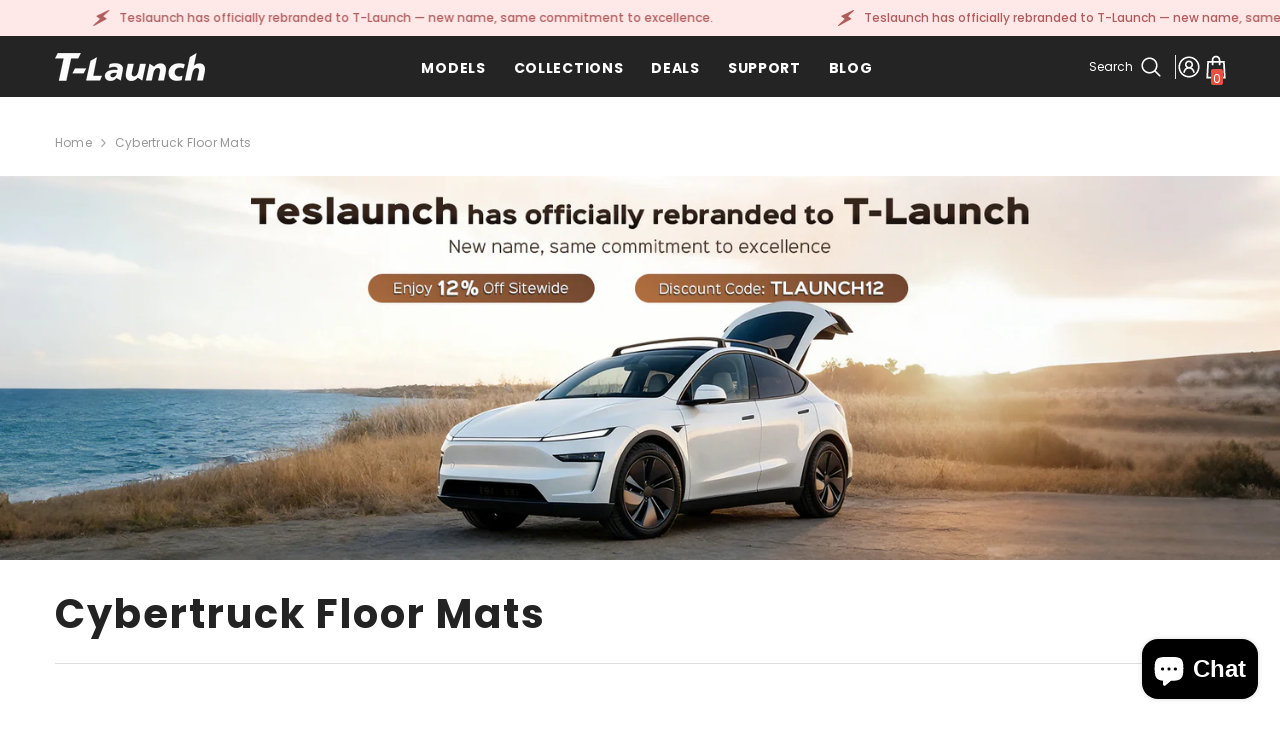

--- FILE ---
content_type: text/html; charset=utf-8
request_url: https://teslaunch.net/collections/cybertruck-floor-mats
body_size: 80563
content:
<!doctype html><html class="no-js" lang="en">
    <head>
        <meta charset="utf-8">
        <meta http-equiv="X-UA-Compatible" content="IE=edge">
        <meta name="viewport" content="width=device-width,initial-scale=1">
        <meta name="theme-color" content="">
        <link rel="canonical" href="https://teslaunch.net/collections/cybertruck-floor-mats" canonical-shop-url="https://teslaunch.net/"><link rel="shortcut icon" href="//teslaunch.net/cdn/shop/files/black-cut3-square2-bkg_32x32.jpg?v=1740488062" type="image/png"><link rel="preconnect" href="https://cdn.shopify.com" crossorigin>
        <title>Cybertruck Floor Mats  &ndash; TESLAUNCH</title>

<meta property="og:site_name" content="TESLAUNCH">
<meta property="og:url" content="https://teslaunch.net/collections/cybertruck-floor-mats">
<meta property="og:title" content="Cybertruck Floor Mats">
<meta property="og:type" content="product.group">
<meta property="og:description" content="Discover the best Tesla Accessories for Models 3/Y/X/S &amp; Cybertruck. Shop top-rated Tesla Accessories to enhance your vehicle&#39;s interior and exterior."><meta name="twitter:site" content="@https://x.com/teslaunchstore"><meta name="twitter:card" content="summary_large_image">
<meta name="twitter:title" content="Cybertruck Floor Mats">
<meta name="twitter:description" content="Discover the best Tesla Accessories for Models 3/Y/X/S &amp; Cybertruck. Shop top-rated Tesla Accessories to enhance your vehicle&#39;s interior and exterior.">

        <script>window.performance && window.performance.mark && window.performance.mark('shopify.content_for_header.start');</script><meta id="shopify-digital-wallet" name="shopify-digital-wallet" content="/64521994463/digital_wallets/dialog">
<meta name="shopify-checkout-api-token" content="c22077ff0279ed07642d41170c2ce6c7">
<meta id="in-context-paypal-metadata" data-shop-id="64521994463" data-venmo-supported="true" data-environment="production" data-locale="en_US" data-paypal-v4="true" data-currency="USD">
<link rel="alternate" type="application/atom+xml" title="Feed" href="/collections/cybertruck-floor-mats.atom" />
<link rel="alternate" hreflang="x-default" href="https://teslaunch.net/collections/cybertruck-floor-mats">
<link rel="alternate" hreflang="en" href="https://teslaunch.net/collections/cybertruck-floor-mats">
<link rel="alternate" hreflang="de" href="https://teslaunch.net/de/collections/cybertruck-floor-mats">
<link rel="alternate" hreflang="fr" href="https://teslaunch.net/fr/collections/cybertruck-floor-mats">
<link rel="alternate" hreflang="nl" href="https://teslaunch.net/nl/collections/cybertruck-floor-mats">
<link rel="alternate" hreflang="cs" href="https://teslaunch.net/cs/collections/cybertruck-floor-mats">
<link rel="alternate" hreflang="da" href="https://teslaunch.net/da/collections/cybertruck-floor-mats">
<link rel="alternate" hreflang="fi" href="https://teslaunch.net/fi/collections/cybertruck-floor-mats">
<link rel="alternate" hreflang="it" href="https://teslaunch.net/it/collections/cybertruck-floor-mats">
<link rel="alternate" hreflang="no" href="https://teslaunch.net/no/collections/cybertruck-floor-mats">
<link rel="alternate" hreflang="pl" href="https://teslaunch.net/pl/collections/cybertruck-floor-mats">
<link rel="alternate" hreflang="pt" href="https://teslaunch.net/pt/collections/cybertruck-floor-mats">
<link rel="alternate" hreflang="es" href="https://teslaunch.net/es/collections/cybertruck-floor-mats">
<link rel="alternate" hreflang="sv" href="https://teslaunch.net/sv/collections/cybertruck-floor-mats">
<link rel="alternate" hreflang="ar" href="https://teslaunch.net/ar/collections/cybertruck-floor-mats">
<link rel="alternate" hreflang="ko" href="https://teslaunch.net/ko/collections/cybertruck-floor-mats">
<link rel="alternate" hreflang="th" href="https://teslaunch.net/th/collections/cybertruck-floor-mats">
<link rel="alternate" hreflang="el" href="https://teslaunch.net/el/collections/cybertruck-floor-mats">
<link rel="alternate" hreflang="tr" href="https://teslaunch.net/tr/collections/cybertruck-floor-mats">
<link rel="alternate" hreflang="hu" href="https://teslaunch.net/hu/collections/cybertruck-floor-mats">
<link rel="alternate" hreflang="ro" href="https://teslaunch.net/ro/collections/cybertruck-floor-mats">
<link rel="alternate" hreflang="uk" href="https://teslaunch.net/uk/collections/cybertruck-floor-mats">
<link rel="alternate" type="application/json+oembed" href="https://teslaunch.net/collections/cybertruck-floor-mats.oembed">
<script async="async" src="/checkouts/internal/preloads.js?locale=en-US"></script>
<link rel="preconnect" href="https://shop.app" crossorigin="anonymous">
<script async="async" src="https://shop.app/checkouts/internal/preloads.js?locale=en-US&shop_id=64521994463" crossorigin="anonymous"></script>
<script id="apple-pay-shop-capabilities" type="application/json">{"shopId":64521994463,"countryCode":"US","currencyCode":"USD","merchantCapabilities":["supports3DS"],"merchantId":"gid:\/\/shopify\/Shop\/64521994463","merchantName":"TESLAUNCH","requiredBillingContactFields":["postalAddress","email","phone"],"requiredShippingContactFields":["postalAddress","email","phone"],"shippingType":"shipping","supportedNetworks":["visa","masterCard","amex","discover","elo","jcb"],"total":{"type":"pending","label":"TESLAUNCH","amount":"1.00"},"shopifyPaymentsEnabled":true,"supportsSubscriptions":true}</script>
<script id="shopify-features" type="application/json">{"accessToken":"c22077ff0279ed07642d41170c2ce6c7","betas":["rich-media-storefront-analytics"],"domain":"teslaunch.net","predictiveSearch":true,"shopId":64521994463,"locale":"en"}</script>
<script>var Shopify = Shopify || {};
Shopify.shop = "teslaunchstore.myshopify.com";
Shopify.locale = "en";
Shopify.currency = {"active":"USD","rate":"1.0"};
Shopify.country = "US";
Shopify.theme = {"name":"Teslaunch 2025","id":148470464735,"schema_name":"Ella","schema_version":"6.7.2","theme_store_id":null,"role":"main"};
Shopify.theme.handle = "null";
Shopify.theme.style = {"id":null,"handle":null};
Shopify.cdnHost = "teslaunch.net/cdn";
Shopify.routes = Shopify.routes || {};
Shopify.routes.root = "/";</script>
<script type="module">!function(o){(o.Shopify=o.Shopify||{}).modules=!0}(window);</script>
<script>!function(o){function n(){var o=[];function n(){o.push(Array.prototype.slice.apply(arguments))}return n.q=o,n}var t=o.Shopify=o.Shopify||{};t.loadFeatures=n(),t.autoloadFeatures=n()}(window);</script>
<script>
  window.ShopifyPay = window.ShopifyPay || {};
  window.ShopifyPay.apiHost = "shop.app\/pay";
  window.ShopifyPay.redirectState = null;
</script>
<script id="shop-js-analytics" type="application/json">{"pageType":"collection"}</script>
<script defer="defer" async type="module" src="//teslaunch.net/cdn/shopifycloud/shop-js/modules/v2/client.init-shop-cart-sync_BdyHc3Nr.en.esm.js"></script>
<script defer="defer" async type="module" src="//teslaunch.net/cdn/shopifycloud/shop-js/modules/v2/chunk.common_Daul8nwZ.esm.js"></script>
<script type="module">
  await import("//teslaunch.net/cdn/shopifycloud/shop-js/modules/v2/client.init-shop-cart-sync_BdyHc3Nr.en.esm.js");
await import("//teslaunch.net/cdn/shopifycloud/shop-js/modules/v2/chunk.common_Daul8nwZ.esm.js");

  window.Shopify.SignInWithShop?.initShopCartSync?.({"fedCMEnabled":true,"windoidEnabled":true});

</script>
<script>
  window.Shopify = window.Shopify || {};
  if (!window.Shopify.featureAssets) window.Shopify.featureAssets = {};
  window.Shopify.featureAssets['shop-js'] = {"shop-cart-sync":["modules/v2/client.shop-cart-sync_QYOiDySF.en.esm.js","modules/v2/chunk.common_Daul8nwZ.esm.js"],"init-fed-cm":["modules/v2/client.init-fed-cm_DchLp9rc.en.esm.js","modules/v2/chunk.common_Daul8nwZ.esm.js"],"shop-button":["modules/v2/client.shop-button_OV7bAJc5.en.esm.js","modules/v2/chunk.common_Daul8nwZ.esm.js"],"init-windoid":["modules/v2/client.init-windoid_DwxFKQ8e.en.esm.js","modules/v2/chunk.common_Daul8nwZ.esm.js"],"shop-cash-offers":["modules/v2/client.shop-cash-offers_DWtL6Bq3.en.esm.js","modules/v2/chunk.common_Daul8nwZ.esm.js","modules/v2/chunk.modal_CQq8HTM6.esm.js"],"shop-toast-manager":["modules/v2/client.shop-toast-manager_CX9r1SjA.en.esm.js","modules/v2/chunk.common_Daul8nwZ.esm.js"],"init-shop-email-lookup-coordinator":["modules/v2/client.init-shop-email-lookup-coordinator_UhKnw74l.en.esm.js","modules/v2/chunk.common_Daul8nwZ.esm.js"],"pay-button":["modules/v2/client.pay-button_DzxNnLDY.en.esm.js","modules/v2/chunk.common_Daul8nwZ.esm.js"],"avatar":["modules/v2/client.avatar_BTnouDA3.en.esm.js"],"init-shop-cart-sync":["modules/v2/client.init-shop-cart-sync_BdyHc3Nr.en.esm.js","modules/v2/chunk.common_Daul8nwZ.esm.js"],"shop-login-button":["modules/v2/client.shop-login-button_D8B466_1.en.esm.js","modules/v2/chunk.common_Daul8nwZ.esm.js","modules/v2/chunk.modal_CQq8HTM6.esm.js"],"init-customer-accounts-sign-up":["modules/v2/client.init-customer-accounts-sign-up_C8fpPm4i.en.esm.js","modules/v2/client.shop-login-button_D8B466_1.en.esm.js","modules/v2/chunk.common_Daul8nwZ.esm.js","modules/v2/chunk.modal_CQq8HTM6.esm.js"],"init-shop-for-new-customer-accounts":["modules/v2/client.init-shop-for-new-customer-accounts_CVTO0Ztu.en.esm.js","modules/v2/client.shop-login-button_D8B466_1.en.esm.js","modules/v2/chunk.common_Daul8nwZ.esm.js","modules/v2/chunk.modal_CQq8HTM6.esm.js"],"init-customer-accounts":["modules/v2/client.init-customer-accounts_dRgKMfrE.en.esm.js","modules/v2/client.shop-login-button_D8B466_1.en.esm.js","modules/v2/chunk.common_Daul8nwZ.esm.js","modules/v2/chunk.modal_CQq8HTM6.esm.js"],"shop-follow-button":["modules/v2/client.shop-follow-button_CkZpjEct.en.esm.js","modules/v2/chunk.common_Daul8nwZ.esm.js","modules/v2/chunk.modal_CQq8HTM6.esm.js"],"lead-capture":["modules/v2/client.lead-capture_BntHBhfp.en.esm.js","modules/v2/chunk.common_Daul8nwZ.esm.js","modules/v2/chunk.modal_CQq8HTM6.esm.js"],"checkout-modal":["modules/v2/client.checkout-modal_CfxcYbTm.en.esm.js","modules/v2/chunk.common_Daul8nwZ.esm.js","modules/v2/chunk.modal_CQq8HTM6.esm.js"],"shop-login":["modules/v2/client.shop-login_Da4GZ2H6.en.esm.js","modules/v2/chunk.common_Daul8nwZ.esm.js","modules/v2/chunk.modal_CQq8HTM6.esm.js"],"payment-terms":["modules/v2/client.payment-terms_MV4M3zvL.en.esm.js","modules/v2/chunk.common_Daul8nwZ.esm.js","modules/v2/chunk.modal_CQq8HTM6.esm.js"]};
</script>
<script>(function() {
  var isLoaded = false;
  function asyncLoad() {
    if (isLoaded) return;
    isLoaded = true;
    var urls = ["https:\/\/seo.apps.avada.io\/scripttag\/avada-seo-installed.js?shop=teslaunchstore.myshopify.com","https:\/\/cdn1.avada.io\/flying-pages\/module.js?shop=teslaunchstore.myshopify.com","https:\/\/cdn.one.store\/javascript\/dist\/1.0\/jcr-widget.js?account_id=shopify:teslaunchstore.myshopify.com\u0026shop=teslaunchstore.myshopify.com","\/\/d1liekpayvooaz.cloudfront.net\/apps\/customizery\/customizery.js?shop=teslaunchstore.myshopify.com","https:\/\/loox.io\/widget\/hQPh6gfsfh\/loox.1742470633226.js?shop=teslaunchstore.myshopify.com","https:\/\/omnisnippet1.com\/platforms\/shopify.js?source=scriptTag\u0026v=2025-05-15T12\u0026shop=teslaunchstore.myshopify.com"];
    for (var i = 0; i < urls.length; i++) {
      var s = document.createElement('script');
      s.type = 'text/javascript';
      s.async = true;
      s.src = urls[i];
      var x = document.getElementsByTagName('script')[0];
      x.parentNode.insertBefore(s, x);
    }
  };
  if(window.attachEvent) {
    window.attachEvent('onload', asyncLoad);
  } else {
    window.addEventListener('load', asyncLoad, false);
  }
})();</script>
<script id="__st">var __st={"a":64521994463,"offset":-25200,"reqid":"8d9604b5-97bf-42c1-8bae-ae61b2069a8e-1768965336","pageurl":"teslaunch.net\/collections\/cybertruck-floor-mats","u":"0fb8407a2e94","p":"collection","rtyp":"collection","rid":434740429023};</script>
<script>window.ShopifyPaypalV4VisibilityTracking = true;</script>
<script id="captcha-bootstrap">!function(){'use strict';const t='contact',e='account',n='new_comment',o=[[t,t],['blogs',n],['comments',n],[t,'customer']],c=[[e,'customer_login'],[e,'guest_login'],[e,'recover_customer_password'],[e,'create_customer']],r=t=>t.map((([t,e])=>`form[action*='/${t}']:not([data-nocaptcha='true']) input[name='form_type'][value='${e}']`)).join(','),a=t=>()=>t?[...document.querySelectorAll(t)].map((t=>t.form)):[];function s(){const t=[...o],e=r(t);return a(e)}const i='password',u='form_key',d=['recaptcha-v3-token','g-recaptcha-response','h-captcha-response',i],f=()=>{try{return window.sessionStorage}catch{return}},m='__shopify_v',_=t=>t.elements[u];function p(t,e,n=!1){try{const o=window.sessionStorage,c=JSON.parse(o.getItem(e)),{data:r}=function(t){const{data:e,action:n}=t;return t[m]||n?{data:e,action:n}:{data:t,action:n}}(c);for(const[e,n]of Object.entries(r))t.elements[e]&&(t.elements[e].value=n);n&&o.removeItem(e)}catch(o){console.error('form repopulation failed',{error:o})}}const l='form_type',E='cptcha';function T(t){t.dataset[E]=!0}const w=window,h=w.document,L='Shopify',v='ce_forms',y='captcha';let A=!1;((t,e)=>{const n=(g='f06e6c50-85a8-45c8-87d0-21a2b65856fe',I='https://cdn.shopify.com/shopifycloud/storefront-forms-hcaptcha/ce_storefront_forms_captcha_hcaptcha.v1.5.2.iife.js',D={infoText:'Protected by hCaptcha',privacyText:'Privacy',termsText:'Terms'},(t,e,n)=>{const o=w[L][v],c=o.bindForm;if(c)return c(t,g,e,D).then(n);var r;o.q.push([[t,g,e,D],n]),r=I,A||(h.body.append(Object.assign(h.createElement('script'),{id:'captcha-provider',async:!0,src:r})),A=!0)});var g,I,D;w[L]=w[L]||{},w[L][v]=w[L][v]||{},w[L][v].q=[],w[L][y]=w[L][y]||{},w[L][y].protect=function(t,e){n(t,void 0,e),T(t)},Object.freeze(w[L][y]),function(t,e,n,w,h,L){const[v,y,A,g]=function(t,e,n){const i=e?o:[],u=t?c:[],d=[...i,...u],f=r(d),m=r(i),_=r(d.filter((([t,e])=>n.includes(e))));return[a(f),a(m),a(_),s()]}(w,h,L),I=t=>{const e=t.target;return e instanceof HTMLFormElement?e:e&&e.form},D=t=>v().includes(t);t.addEventListener('submit',(t=>{const e=I(t);if(!e)return;const n=D(e)&&!e.dataset.hcaptchaBound&&!e.dataset.recaptchaBound,o=_(e),c=g().includes(e)&&(!o||!o.value);(n||c)&&t.preventDefault(),c&&!n&&(function(t){try{if(!f())return;!function(t){const e=f();if(!e)return;const n=_(t);if(!n)return;const o=n.value;o&&e.removeItem(o)}(t);const e=Array.from(Array(32),(()=>Math.random().toString(36)[2])).join('');!function(t,e){_(t)||t.append(Object.assign(document.createElement('input'),{type:'hidden',name:u})),t.elements[u].value=e}(t,e),function(t,e){const n=f();if(!n)return;const o=[...t.querySelectorAll(`input[type='${i}']`)].map((({name:t})=>t)),c=[...d,...o],r={};for(const[a,s]of new FormData(t).entries())c.includes(a)||(r[a]=s);n.setItem(e,JSON.stringify({[m]:1,action:t.action,data:r}))}(t,e)}catch(e){console.error('failed to persist form',e)}}(e),e.submit())}));const S=(t,e)=>{t&&!t.dataset[E]&&(n(t,e.some((e=>e===t))),T(t))};for(const o of['focusin','change'])t.addEventListener(o,(t=>{const e=I(t);D(e)&&S(e,y())}));const B=e.get('form_key'),M=e.get(l),P=B&&M;t.addEventListener('DOMContentLoaded',(()=>{const t=y();if(P)for(const e of t)e.elements[l].value===M&&p(e,B);[...new Set([...A(),...v().filter((t=>'true'===t.dataset.shopifyCaptcha))])].forEach((e=>S(e,t)))}))}(h,new URLSearchParams(w.location.search),n,t,e,['guest_login'])})(!0,!0)}();</script>
<script integrity="sha256-4kQ18oKyAcykRKYeNunJcIwy7WH5gtpwJnB7kiuLZ1E=" data-source-attribution="shopify.loadfeatures" defer="defer" src="//teslaunch.net/cdn/shopifycloud/storefront/assets/storefront/load_feature-a0a9edcb.js" crossorigin="anonymous"></script>
<script crossorigin="anonymous" defer="defer" src="//teslaunch.net/cdn/shopifycloud/storefront/assets/shopify_pay/storefront-65b4c6d7.js?v=20250812"></script>
<script data-source-attribution="shopify.dynamic_checkout.dynamic.init">var Shopify=Shopify||{};Shopify.PaymentButton=Shopify.PaymentButton||{isStorefrontPortableWallets:!0,init:function(){window.Shopify.PaymentButton.init=function(){};var t=document.createElement("script");t.src="https://teslaunch.net/cdn/shopifycloud/portable-wallets/latest/portable-wallets.en.js",t.type="module",document.head.appendChild(t)}};
</script>
<script data-source-attribution="shopify.dynamic_checkout.buyer_consent">
  function portableWalletsHideBuyerConsent(e){var t=document.getElementById("shopify-buyer-consent"),n=document.getElementById("shopify-subscription-policy-button");t&&n&&(t.classList.add("hidden"),t.setAttribute("aria-hidden","true"),n.removeEventListener("click",e))}function portableWalletsShowBuyerConsent(e){var t=document.getElementById("shopify-buyer-consent"),n=document.getElementById("shopify-subscription-policy-button");t&&n&&(t.classList.remove("hidden"),t.removeAttribute("aria-hidden"),n.addEventListener("click",e))}window.Shopify?.PaymentButton&&(window.Shopify.PaymentButton.hideBuyerConsent=portableWalletsHideBuyerConsent,window.Shopify.PaymentButton.showBuyerConsent=portableWalletsShowBuyerConsent);
</script>
<script data-source-attribution="shopify.dynamic_checkout.cart.bootstrap">document.addEventListener("DOMContentLoaded",(function(){function t(){return document.querySelector("shopify-accelerated-checkout-cart, shopify-accelerated-checkout")}if(t())Shopify.PaymentButton.init();else{new MutationObserver((function(e,n){t()&&(Shopify.PaymentButton.init(),n.disconnect())})).observe(document.body,{childList:!0,subtree:!0})}}));
</script>
<script id='scb4127' type='text/javascript' async='' src='https://teslaunch.net/cdn/shopifycloud/privacy-banner/storefront-banner.js'></script><link id="shopify-accelerated-checkout-styles" rel="stylesheet" media="screen" href="https://teslaunch.net/cdn/shopifycloud/portable-wallets/latest/accelerated-checkout-backwards-compat.css" crossorigin="anonymous">
<style id="shopify-accelerated-checkout-cart">
        #shopify-buyer-consent {
  margin-top: 1em;
  display: inline-block;
  width: 100%;
}

#shopify-buyer-consent.hidden {
  display: none;
}

#shopify-subscription-policy-button {
  background: none;
  border: none;
  padding: 0;
  text-decoration: underline;
  font-size: inherit;
  cursor: pointer;
}

#shopify-subscription-policy-button::before {
  box-shadow: none;
}

      </style>
<script id="sections-script" data-sections="header-mobile,header-navigation-compact" defer="defer" src="//teslaunch.net/cdn/shop/t/28/compiled_assets/scripts.js?v=18198"></script>
<script>window.performance && window.performance.mark && window.performance.mark('shopify.content_for_header.end');</script>
        <style>@import url('https://fonts.googleapis.com/css?family=Poppins:300,300i,400,400i,500,500i,600,600i,700,700i,800,800i&display=swap');
                

:root {
        --font-family-1: Poppins;
        --font-family-2: Poppins;

        /* Settings Body */--font-body-family: Poppins;--font-body-size: 12px;--font-body-weight: 400;--body-line-height: 22px;--body-letter-spacing: .02em;

        /* Settings Heading */--font-heading-family: Poppins;--font-heading-size: 16px;--font-heading-weight: 700;--font-heading-style: normal;--heading-line-height: 24px;--heading-letter-spacing: .05em;--heading-text-transform: uppercase;--heading-border-height: 2px;

        /* Menu Lv1 */--font-menu-lv1-family: Poppins;--font-menu-lv1-size: 14px;--font-menu-lv1-weight: 700;--menu-lv1-line-height: 22px;--menu-lv1-letter-spacing: .05em;--menu-lv1-text-transform: uppercase;

        /* Menu Lv2 */--font-menu-lv2-family: Poppins;--font-menu-lv2-size: 12px;--font-menu-lv2-weight: 400;--menu-lv2-line-height: 22px;--menu-lv2-letter-spacing: .02em;--menu-lv2-text-transform: capitalize;

        /* Menu Lv3 */--font-menu-lv3-family: Poppins;--font-menu-lv3-size: 12px;--font-menu-lv3-weight: 400;--menu-lv3-line-height: 22px;--menu-lv3-letter-spacing: .02em;--menu-lv3-text-transform: capitalize;

        /* Mega Menu Lv2 */--font-mega-menu-lv2-family: Poppins;--font-mega-menu-lv2-size: 12px;--font-mega-menu-lv2-weight: 600;--font-mega-menu-lv2-style: normal;--mega-menu-lv2-line-height: 22px;--mega-menu-lv2-letter-spacing: .02em;--mega-menu-lv2-text-transform: uppercase;

        /* Mega Menu Lv3 */--font-mega-menu-lv3-family: Poppins;--font-mega-menu-lv3-size: 12px;--font-mega-menu-lv3-weight: 400;--mega-menu-lv3-line-height: 22px;--mega-menu-lv3-letter-spacing: .02em;--mega-menu-lv3-text-transform: capitalize;

        /* Product Card Title */--product-title-font: Poppins;--product-title-font-size : 12px;--product-title-font-weight : 400;--product-title-line-height: 22px;--product-title-letter-spacing: .02em;--product-title-line-text : 2;--product-title-text-transform : capitalize;--product-title-margin-bottom: 10px;

        /* Product Card Vendor */--product-vendor-font: Poppins;--product-vendor-font-size : 12px;--product-vendor-font-weight : 400;--product-vendor-font-style : normal;--product-vendor-line-height: 22px;--product-vendor-letter-spacing: .02em;--product-vendor-text-transform : uppercase;--product-vendor-margin-bottom: 0px;--product-vendor-margin-top: 0px;

        /* Product Card Price */--product-price-font: Poppins;--product-price-font-size : 14px;--product-price-font-weight : 600;--product-price-line-height: 22px;--product-price-letter-spacing: .02em;--product-price-margin-top: 0px;--product-price-margin-bottom: 13px;

        /* Product Card Badge */--badge-font: Poppins;--badge-font-size : 12px;--badge-font-weight : 400;--badge-text-transform : capitalize;--badge-letter-spacing: .02em;--badge-line-height: 20px;--badge-border-radius: 0px;--badge-padding-top: 0px;--badge-padding-bottom: 0px;--badge-padding-left-right: 8px;--badge-postion-top: 0px;--badge-postion-left-right: 0px;

        /* Product Quickview */
        --product-quickview-font-size : 12px; --product-quickview-line-height: 23px; --product-quickview-border-radius: 1px; --product-quickview-padding-top: 0px; --product-quickview-padding-bottom: 0px; --product-quickview-padding-left-right: 7px; --product-quickview-sold-out-product: #e95144;--product-quickview-box-shadow: none;/* Blog Card Tile */--blog-title-font: Poppins;--blog-title-font-size : 20px; --blog-title-font-weight : 700; --blog-title-line-height: 29px; --blog-title-letter-spacing: .09em; --blog-title-text-transform : uppercase;

        /* Blog Card Info (Date, Author) */--blog-info-font: Poppins;--blog-info-font-size : 14px; --blog-info-font-weight : 400; --blog-info-line-height: 20px; --blog-info-letter-spacing: .02em; --blog-info-text-transform : uppercase;

        /* Button 1 */--btn-1-font-family: Poppins;--btn-1-font-size: 14px; --btn-1-font-weight: 700; --btn-1-text-transform: uppercase; --btn-1-line-height: 22px; --btn-1-letter-spacing: .05em; --btn-1-text-align: center; --btn-1-border-radius: 0px; --btn-1-border-width: 1px; --btn-1-border-style: solid; --btn-1-padding-top: 10px; --btn-1-padding-bottom: 10px; --btn-1-horizontal-length: 0px; --btn-1-vertical-length: 0px; --btn-1-blur-radius: 0px; --btn-1-spread: 0px;
        
--btn-1-all-bg-opacity-hover: rgba(0, 0, 0, 0.5);--btn-1-inset: ;/* Button 2 */--btn-2-font-family: Poppins;--btn-2-font-size: 14px; --btn-2-font-weight: 700; --btn-2-text-transform: uppercase; --btn-2-line-height: 22px; --btn-2-letter-spacing: .05em; --btn-2-text-align: center; --btn-2-border-radius: 0px; --btn-2-border-width: 1px; --btn-2-border-style: solid; --btn-2-padding-top: 13px; --btn-2-padding-bottom: 13px; --btn-2-horizontal-length: 0px; --btn-2-vertical-length: 0px; --btn-2-blur-radius: 0px; --btn-2-spread: 0px;
        
--btn-2-all-bg-opacity-hover: rgba(0, 0, 0, 0.5);--btn-2-inset: ;/* Button 3 */--btn-3-font-family: Poppins;--btn-3-font-size: 14px; --btn-3-font-weight: 700; --btn-3-text-transform: uppercase; --btn-3-line-height: 22px; --btn-3-letter-spacing: .05em; --btn-3-text-align: center; --btn-3-border-radius: 0px; --btn-3-border-width: 1px; --btn-3-border-style: solid; --btn-3-padding-top: 10px; --btn-3-padding-bottom: 10px; --btn-3-horizontal-length: 0px; --btn-3-vertical-length: 0px; --btn-3-blur-radius: 0px; --btn-3-spread: 0px;
        
--btn-3-all-bg-opacity: rgba(0, 0, 0, 0.1);--btn-3-all-bg-opacity-hover: rgba(0, 0, 0, 0.1);--btn-3-inset: ;/* Footer Heading */--footer-heading-font-family: Poppins;--footer-heading-font-size : 15px; --footer-heading-font-weight : 600; --footer-heading-line-height : 22px; --footer-heading-letter-spacing : .05em; --footer-heading-text-transform : uppercase;

        /* Footer Link */--footer-link-font-family: Poppins;--footer-link-font-size : 12px; --footer-link-font-weight : ; --footer-link-line-height : 28px; --footer-link-letter-spacing : .02em; --footer-link-text-transform : capitalize;

        /* Page Title */--font-page-title-family: Poppins;--font-page-title-size: 20px; --font-page-title-weight: 700; --font-page-title-style: normal; --page-title-line-height: 20px; --page-title-letter-spacing: .05em; --page-title-text-transform: uppercase;

        /* Font Product Tab Title */
        --font-tab-type-1: Poppins; --font-tab-type-2: Poppins;

        /* Text Size */
        --text-size-font-size : 10px; --text-size-font-weight : 400; --text-size-line-height : 22px; --text-size-letter-spacing : 0; --text-size-text-transform : uppercase; --text-size-color : #787878;

        /* Font Weight */
        --font-weight-normal: 400; --font-weight-medium: 500; --font-weight-semibold: 600; --font-weight-bold: 700; --font-weight-bolder: 800; --font-weight-black: 900;

        /* Radio Button */
        --form-label-checkbox-before-bg: #fff; --form-label-checkbox-before-border: #cecece; --form-label-checkbox-before-bg-checked: #000;

        /* Conatiner */
        --body-custom-width-container: 1600px;

        /* Layout Boxed */
        --color-background-layout-boxed: #f8f8f8;/* Arrow */
        --position-horizontal-slick-arrow: 0;

        /* General Color*/
        --color-text: #232323; --color-text2: #969696; --color-global: #232323; --color-white: #FFFFFF; --color-grey: #868686; --color-black: #202020; --color-base-text-rgb: 35, 35, 35; --color-base-text2-rgb: 150, 150, 150; --color-background: #ffffff; --color-background-rgb: 255, 255, 255; --color-background-overylay: rgba(255, 255, 255, 0.9); --color-base-accent-text: ; --color-base-accent-1: ; --color-base-accent-2: ; --color-link: #232323; --color-link-hover: #232323; --color-error: #D93333; --color-error-bg: #FCEEEE; --color-success: #5A5A5A; --color-success-bg: #DFF0D8; --color-info: #202020; --color-info-bg: #FFF2DD; --color-link-underline: rgba(35, 35, 35, 0.5); --color-breadcrumb: #999999; --colors-breadcrumb-hover: #232323;--colors-breadcrumb-active: #999999; --border-global: #e6e6e6; --bg-global: #fafafa; --bg-planceholder: #fafafa; --color-warning: #fff; --bg-warning: #e95144; --color-background-10 : #e9e9e9; --color-background-20 : #d3d3d3; --color-background-30 : #bdbdbd; --color-background-50 : #919191; --color-background-global : #919191;

        /* Arrow Color */
        --arrow-color: #323232; --arrow-background-color: #fff; --arrow-border-color: #ccc;--arrow-color-hover: #323232;--arrow-background-color-hover: #f8f8f8;--arrow-border-color-hover: #f8f8f8;--arrow-width: 35px;--arrow-height: 35px;--arrow-size: px;--arrow-size-icon: 17px;--arrow-border-radius: 50%;--arrow-border-width: 1px;--arrow-width-half: -17px;

        /* Pagination Color */
        --pagination-item-color: #3c3c3c; --pagination-item-color-active: #3c3c3c; --pagination-item-bg-color: #fff;--pagination-item-bg-color-active: #fff;--pagination-item-border-color: #fff;--pagination-item-border-color-active: #ffffff;--pagination-arrow-color: #3c3c3c;--pagination-arrow-color-active: #3c3c3c;--pagination-arrow-bg-color: #fff;--pagination-arrow-bg-color-active: #fff;--pagination-arrow-border-color: #fff;--pagination-arrow-border-color-active: #fff;

        /* Dots Color */
        --dots-color: transparent;--dots-border-color: #323232;--dots-color-active: #323232;--dots-border-color-active: #323232;--dots-style2-background-opacity: #00000050;--dots-width: 12px;--dots-height: 12px;

        /* Button Color */
        --btn-1-color: #FFFFFF;--btn-1-bg: #232323;--btn-1-border: #232323;--btn-1-color-hover: #232323;--btn-1-bg-hover: #ffffff;--btn-1-border-hover: #232323;
        --btn-2-color: #232323;--btn-2-bg: #FFFFFF;--btn-2-border: #727272;--btn-2-color-hover: #FFFFFF;--btn-2-bg-hover: #232323;--btn-2-border-hover: #232323;
        --btn-3-color: #FFFFFF;--btn-3-bg: #e9514b;--btn-3-border: #e9514b;--btn-3-color-hover: #ffffff;--btn-3-bg-hover: #e9514b;--btn-3-border-hover: #e9514b;
        --anchor-transition: all ease .3s;--bg-white: #ffffff;--bg-black: #000000;--bg-grey: #808080;--icon: var(--color-text);--text-cart: #3c3c3c;--duration-short: 100ms;--duration-default: 350ms;--duration-long: 500ms;--form-input-bg: #ffffff;--form-input-border: #c7c7c7;--form-input-color: #232323;--form-input-placeholder: #868686;--form-label: #232323;

        --new-badge-color: #ffffff;--new-badge-bg: #41b452;--sale-badge-color: #FFFFFF;--sale-badge-bg: #e95144;--sold-out-badge-color: #ffffff;--sold-out-badge-bg: #c1c1c1;--custom-badge-color: #ffffff;--custom-badge-bg: #ffbb49;--bundle-badge-color: #ffffff;--bundle-badge-bg: #232323;
        
        --product-title-color : #232323;--product-title-color-hover : #232323;--product-vendor-color : #969696;--product-price-color : #232323;--product-sale-price-color : #e95144;--product-compare-price-color : #969696;--product-countdown-color : #c12e48;--product-countdown-bg-color : #ffffff;

        --product-swatch-border : #cbcbcb;--product-swatch-border-active : #232323;--product-swatch-width : 40px;--product-swatch-height : 40px;--product-swatch-border-radius : 0px;--product-swatch-color-width : 40px;--product-swatch-color-height : 40px;--product-swatch-color-border-radius : 20px;

        --product-wishlist-color : #000000;--product-wishlist-bg : #ffffff;--product-wishlist-border : transparent;--product-wishlist-color-added : #ffffff;--product-wishlist-bg-added : #000000;--product-wishlist-border-added : transparent;--product-compare-color : #000000;--product-compare-bg : #FFFFFF;--product-compare-color-added : #D12442; --product-compare-bg-added : #FFFFFF; --product-hot-stock-text-color : #d62828; --product-quick-view-color : #000000; --product-cart-image-fit : contain; --product-title-variant-font-size: 16px;--product-quick-view-bg : #FFFFFF;--product-quick-view-bg-above-button: rgba(255, 255, 255, 0.7);--product-quick-view-color-hover : #FFFFFF;--product-quick-view-bg-hover : #000000;--product-action-color : #232323;--product-action-bg : #ffffff;--product-action-border : #000000;--product-action-color-hover : #FFFFFF;--product-action-bg-hover : #232323;--product-action-border-hover : #232323;

        /* Multilevel Category Filter */
        --color-label-multiLevel-categories: #232323;--bg-label-multiLevel-categories: #fff;--color-button-multiLevel-categories: #fff;--bg-button-multiLevel-categories: #ff8b21;--border-button-multiLevel-categories: transparent;--hover-color-button-multiLevel-categories: #fff;--hover-bg-button-multiLevel-categories: #ff8b21;--cart-item-bg : #ffffff;--cart-item-border : #e8e8e8;--cart-item-border-width : 1px;--cart-item-border-style : solid;--free-shipping-height : 10px;--free-shipping-border-radius : 20px;--free-shipping-color : #727272; --free-shipping-bg : #ededed;--free-shipping-bg-1: #e95144;--free-shipping-bg-2: #ffc206;--free-shipping-bg-3: #69c69c;--free-shipping-bg-4: #69c69c; --free-shipping-min-height : 20.0px;--w-product-swatch-custom: 30px;--h-product-swatch-custom: 30px;--w-product-swatch-custom-mb: 20px;--h-product-swatch-custom-mb: 20px;--font-size-product-swatch-more: 12px;--swatch-border : #cbcbcb;--swatch-border-active : #cbcbcb;

        --variant-size: #232323;--variant-size-border: #e7e7e7;--variant-size-bg: #ffffff;--variant-size-hover: #ffffff;--variant-size-border-hover: #232323;--variant-size-bg-hover: #232323;--variant-bg : #ffffff; --variant-color : #232323; --variant-bg-active : #232323; --variant-color-active : #FFFFFF;

        --fontsize-text-social: 12px;
        --page-content-distance: 64px;--sidebar-content-distance: 40px;--button-transition-ease: cubic-bezier(.25,.46,.45,.94);

        /* Loading Spinner Color */
        --spinner-top-color: #fc0; --spinner-right-color: #4dd4c6; --spinner-bottom-color: #f00; --spinner-left-color: #f6f6f6;

        /* Product Card Marquee */
        --product-marquee-background-color: ;--product-marquee-text-color: #FFFFFF;--product-marquee-text-size: 14px;--product-marquee-text-mobile-size: 14px;--product-marquee-text-weight: 400;--product-marquee-text-transform: none;--product-marquee-text-style: italic;--product-marquee-speed: ; --product-marquee-line-height: calc(var(--product-marquee-text-mobile-size) * 1.5);
    }
</style>
        <link href="//teslaunch.net/cdn/shop/t/28/assets/base.css?v=160291853480013092211740367317" rel="stylesheet" type="text/css" media="all" />
<link href="//teslaunch.net/cdn/shop/t/28/assets/fade-up-animation.css?v=42938924131969288901740367320" rel="stylesheet" type="text/css" media="all" />
<link href="//teslaunch.net/cdn/shop/t/28/assets/animated.css?v=124579380764407670711740367317" rel="stylesheet" type="text/css" media="all" />
<link href="//teslaunch.net/cdn/shop/t/28/assets/component-card.css?v=30603824125096546601740367318" rel="stylesheet" type="text/css" media="all" />
<link href="//teslaunch.net/cdn/shop/t/28/assets/component-loading-overlay.css?v=23413779889692260311740367318" rel="stylesheet" type="text/css" media="all" />
<link href="//teslaunch.net/cdn/shop/t/28/assets/component-loading-banner.css?v=69856287195459887291740367318" rel="stylesheet" type="text/css" media="all" />
<link href="//teslaunch.net/cdn/shop/t/28/assets/component-quick-cart.css?v=26051518140860836451740367319" rel="stylesheet" type="text/css" media="all" />
<link rel="stylesheet" href="//teslaunch.net/cdn/shop/t/28/assets/vendor.css?v=51530415543490038341740367321" media="print" onload="this.media='all'">
<noscript><link href="//teslaunch.net/cdn/shop/t/28/assets/vendor.css?v=51530415543490038341740367321" rel="stylesheet" type="text/css" media="all" /></noscript>



<link href="//teslaunch.net/cdn/shop/t/28/assets/component-predictive-search.css?v=108862789226156590491740367319" rel="stylesheet" type="text/css" media="all" />
<link rel="stylesheet" href="//teslaunch.net/cdn/shop/t/28/assets/component-product-form.css?v=154237152035803335341740367319" media="print" onload="this.media='all'">
	<link rel="stylesheet" href="//teslaunch.net/cdn/shop/t/28/assets/component-price.css?v=169217460402389551881740367319" media="print" onload="this.media='all'">
	<link rel="stylesheet" href="//teslaunch.net/cdn/shop/t/28/assets/component-badge.css?v=58385199191654577521740367317" media="print" onload="this.media='all'">
	<link rel="stylesheet" href="//teslaunch.net/cdn/shop/t/28/assets/component-rte.css?v=131360998505457786651740367319" media="print" onload="this.media='all'">
	<link rel="stylesheet" href="//teslaunch.net/cdn/shop/t/28/assets/component-share.css?v=23553761141326501681740367319" media="print" onload="this.media='all'"><link rel="stylesheet" href="//teslaunch.net/cdn/shop/t/28/assets/component-newsletter.css?v=111617043413587308161740367319" media="print" onload="this.media='all'">
<link rel="stylesheet" href="//teslaunch.net/cdn/shop/t/28/assets/component-slider.css?v=134420753549460766241740367319" media="print" onload="this.media='all'">
<link rel="stylesheet" href="//teslaunch.net/cdn/shop/t/28/assets/component-list-social.css?v=102044711114163579551740367318" media="print" onload="this.media='all'"><noscript><link href="//teslaunch.net/cdn/shop/t/28/assets/component-product-form.css?v=154237152035803335341740367319" rel="stylesheet" type="text/css" media="all" /></noscript>
	<noscript><link href="//teslaunch.net/cdn/shop/t/28/assets/component-price.css?v=169217460402389551881740367319" rel="stylesheet" type="text/css" media="all" /></noscript>
	<noscript><link href="//teslaunch.net/cdn/shop/t/28/assets/component-badge.css?v=58385199191654577521740367317" rel="stylesheet" type="text/css" media="all" /></noscript>
	<noscript><link href="//teslaunch.net/cdn/shop/t/28/assets/component-rte.css?v=131360998505457786651740367319" rel="stylesheet" type="text/css" media="all" /></noscript>
	<noscript><link href="//teslaunch.net/cdn/shop/t/28/assets/component-share.css?v=23553761141326501681740367319" rel="stylesheet" type="text/css" media="all" /></noscript><noscript><link href="//teslaunch.net/cdn/shop/t/28/assets/component-newsletter.css?v=111617043413587308161740367319" rel="stylesheet" type="text/css" media="all" /></noscript>
<noscript><link href="//teslaunch.net/cdn/shop/t/28/assets/component-slider.css?v=134420753549460766241740367319" rel="stylesheet" type="text/css" media="all" /></noscript>
<noscript><link href="//teslaunch.net/cdn/shop/t/28/assets/component-list-social.css?v=102044711114163579551740367318" rel="stylesheet" type="text/css" media="all" /></noscript>

<style type="text/css">
	.nav-title-mobile {display: none;}.list-menu--disclosure{display: none;position: absolute;min-width: 100%;width: 22rem;background-color: var(--bg-white);box-shadow: 0 1px 4px 0 rgb(0 0 0 / 15%);padding: 5px 0 5px 20px;opacity: 0;visibility: visible;pointer-events: none;transition: opacity var(--duration-default) ease, transform var(--duration-default) ease;}.list-menu--disclosure-2{margin-left: calc(100% - 15px);z-index: 2;top: -5px;}.list-menu--disclosure:focus {outline: none;}.list-menu--disclosure.localization-selector {max-height: 18rem;overflow: auto;width: 10rem;padding: 0.5rem;}.js menu-drawer > details > summary::before, .js menu-drawer > details[open]:not(.menu-opening) > summary::before {content: '';position: absolute;cursor: default;width: 100%;height: calc(100vh - 100%);height: calc(var(--viewport-height, 100vh) - (var(--header-bottom-position, 100%)));top: 100%;left: 0;background: var(--color-foreground-50);opacity: 0;visibility: hidden;z-index: 2;transition: opacity var(--duration-default) ease,visibility var(--duration-default) ease;}menu-drawer > details[open] > summary::before {visibility: visible;opacity: 1;}.menu-drawer {position: absolute;transform: translateX(-100%);visibility: hidden;z-index: 3;left: 0;top: 100%;width: 100%;max-width: calc(100vw - 4rem);padding: 0;border: 0.1rem solid var(--color-background-10);border-left: 0;border-bottom: 0;background-color: var(--bg-white);overflow-x: hidden;}.js .menu-drawer {height: calc(100vh - 100%);height: calc(var(--viewport-height, 100vh) - (var(--header-bottom-position, 100%)));}.js details[open] > .menu-drawer, .js details[open] > .menu-drawer__submenu {transition: transform var(--duration-default) ease, visibility var(--duration-default) ease;}.no-js details[open] > .menu-drawer, .js details[open].menu-opening > .menu-drawer, details[open].menu-opening > .menu-drawer__submenu {transform: translateX(0);visibility: visible;}@media screen and (min-width: 750px) {.menu-drawer {width: 40rem;}.no-js .menu-drawer {height: auto;}}.menu-drawer__inner-container {position: relative;height: 100%;}.menu-drawer__navigation-container {display: grid;grid-template-rows: 1fr auto;align-content: space-between;overflow-y: auto;height: 100%;}.menu-drawer__navigation {padding: 0 0 5.6rem 0;}.menu-drawer__inner-submenu {height: 100%;overflow-x: hidden;overflow-y: auto;}.no-js .menu-drawer__navigation {padding: 0;}.js .menu-drawer__menu li {width: 100%;border-bottom: 1px solid #e6e6e6;overflow: hidden;}.menu-drawer__menu-item{line-height: var(--body-line-height);letter-spacing: var(--body-letter-spacing);padding: 10px 20px 10px 15px;cursor: pointer;display: flex;align-items: center;justify-content: space-between;}.menu-drawer__menu-item .label{display: inline-block;vertical-align: middle;font-size: calc(var(--font-body-size) - 4px);font-weight: var(--font-weight-normal);letter-spacing: var(--body-letter-spacing);height: 20px;line-height: 20px;margin: 0 0 0 10px;padding: 0 5px;text-transform: uppercase;text-align: center;position: relative;}.menu-drawer__menu-item .label:before{content: "";position: absolute;border: 5px solid transparent;top: 50%;left: -9px;transform: translateY(-50%);}.menu-drawer__menu-item > .icon{width: 24px;height: 24px;margin: 0 10px 0 0;}.menu-drawer__menu-item > .symbol {position: absolute;right: 20px;top: 50%;transform: translateY(-50%);display: flex;align-items: center;justify-content: center;font-size: 0;pointer-events: none;}.menu-drawer__menu-item > .symbol .icon{width: 14px;height: 14px;opacity: .6;}.menu-mobile-icon .menu-drawer__menu-item{justify-content: flex-start;}.no-js .menu-drawer .menu-drawer__menu-item > .symbol {display: none;}.js .menu-drawer__submenu {position: absolute;top: 0;width: 100%;bottom: 0;left: 0;background-color: var(--bg-white);z-index: 1;transform: translateX(100%);visibility: hidden;}.js .menu-drawer__submenu .menu-drawer__submenu {overflow-y: auto;}.menu-drawer__close-button {display: block;width: 100%;padding: 10px 15px;background-color: transparent;border: none;background: #f6f8f9;position: relative;}.menu-drawer__close-button .symbol{position: absolute;top: auto;left: 20px;width: auto;height: 22px;z-index: 10;display: flex;align-items: center;justify-content: center;font-size: 0;pointer-events: none;}.menu-drawer__close-button .icon {display: inline-block;vertical-align: middle;width: 18px;height: 18px;transform: rotate(180deg);}.menu-drawer__close-button .text{max-width: calc(100% - 50px);white-space: nowrap;overflow: hidden;text-overflow: ellipsis;display: inline-block;vertical-align: top;width: 100%;margin: 0 auto;}.no-js .menu-drawer__close-button {display: none;}.menu-drawer__utility-links {padding: 2rem;}.menu-drawer__account {display: inline-flex;align-items: center;text-decoration: none;padding: 1.2rem;margin-left: -1.2rem;font-size: 1.4rem;}.menu-drawer__account .icon-account {height: 2rem;width: 2rem;margin-right: 1rem;}.menu-drawer .list-social {justify-content: flex-start;margin-left: -1.25rem;margin-top: 2rem;}.menu-drawer .list-social:empty {display: none;}.menu-drawer .list-social__link {padding: 1.3rem 1.25rem;}

	/* Style General */
	.d-block{display: block}.d-inline-block{display: inline-block}.d-flex{display: flex}.d-none {display: none}.d-grid{display: grid}.ver-alg-mid {vertical-align: middle}.ver-alg-top{vertical-align: top}
	.flex-jc-start{justify-content:flex-start}.flex-jc-end{justify-content:flex-end}.flex-jc-center{justify-content:center}.flex-jc-between{justify-content:space-between}.flex-jc-stretch{justify-content:stretch}.flex-align-start{align-items: flex-start}.flex-align-center{align-items: center}.flex-align-end{align-items: flex-end}.flex-align-stretch{align-items:stretch}.flex-wrap{flex-wrap: wrap}.flex-nowrap{flex-wrap: nowrap}.fd-row{flex-direction:row}.fd-row-reverse{flex-direction:row-reverse}.fd-column{flex-direction:column}.fd-column-reverse{flex-direction:column-reverse}.fg-0{flex-grow:0}.fs-0{flex-shrink:0}.gap-15{gap:15px}.gap-30{gap:30px}.gap-col-30{column-gap:30px}
	.p-relative{position:relative}.p-absolute{position:absolute}.p-static{position:static}.p-fixed{position:fixed;}
	.zi-1{z-index:1}.zi-2{z-index:2}.zi-3{z-index:3}.zi-5{z-index:5}.zi-6{z-index:6}.zi-7{z-index:7}.zi-9{z-index:9}.zi-10{z-index:10}.zi-99{z-index:99} .zi-100{z-index:100} .zi-101{z-index:101}
	.top-0{top:0}.top-100{top:100%}.top-auto{top:auto}.left-0{left:0}.left-auto{left:auto}.right-0{right:0}.right-auto{right:auto}.bottom-0{bottom:0}
	.middle-y{top:50%;transform:translateY(-50%)}.middle-x{left:50%;transform:translateX(-50%)}
	.opacity-0{opacity:0}.opacity-1{opacity:1}
	.o-hidden{overflow:hidden}.o-visible{overflow:visible}.o-unset{overflow:unset}.o-x-hidden{overflow-x:hidden}.o-y-auto{overflow-y:auto;}
	.pt-0{padding-top:0}.pt-2{padding-top:2px}.pt-5{padding-top:5px}.pt-10{padding-top:10px}.pt-10-imp{padding-top:10px !important}.pt-12{padding-top:12px}.pt-16{padding-top:16px}.pt-20{padding-top:20px}.pt-24{padding-top:24px}.pt-30{padding-top:30px}.pt-32{padding-top:32px}.pt-36{padding-top:36px}.pt-48{padding-top:48px}.pb-0{padding-bottom:0}.pb-5{padding-bottom:5px}.pb-10{padding-bottom:10px}.pb-10-imp{padding-bottom:10px !important}.pb-12{padding-bottom:12px}.pb-15{padding-bottom:15px}.pb-16{padding-bottom:16px}.pb-18{padding-bottom:18px}.pb-20{padding-bottom:20px}.pb-24{padding-bottom:24px}.pb-32{padding-bottom:32px}.pb-40{padding-bottom:40px}.pb-48{padding-bottom:48px}.pb-50{padding-bottom:50px}.pb-80{padding-bottom:80px}.pb-84{padding-bottom:84px}.pr-0{padding-right:0}.pr-5{padding-right: 5px}.pr-10{padding-right:10px}.pr-20{padding-right:20px}.pr-24{padding-right:24px}.pr-30{padding-right:30px}.pr-36{padding-right:36px}.pr-80{padding-right:80px}.pl-0{padding-left:0}.pl-12{padding-left:12px}.pl-20{padding-left:20px}.pl-24{padding-left:24px}.pl-36{padding-left:36px}.pl-48{padding-left:48px}.pl-52{padding-left:52px}.pl-80{padding-left:80px}.p-zero{padding:0}
	.m-lr-auto{margin:0 auto}.m-zero{margin:0}.ml-auto{margin-left:auto}.ml-0{margin-left:0}.ml-5{margin-left:5px}.ml-15{margin-left:15px}.ml-20{margin-left:20px}.ml-30{margin-left:30px}.mr-auto{margin-right:auto}.mr-0{margin-right:0}.mr-5{margin-right:5px}.mr-10{margin-right:10px}.mr-20{margin-right:20px}.mr-30{margin-right:30px}.mt-0{margin-top: 0}.mt-10{margin-top: 10px}.mt-15{margin-top: 15px}.mt-20{margin-top: 20px}.mt-25{margin-top: 25px}.mt-30{margin-top: 30px}.mt-40{margin-top: 40px}.mt-45{margin-top: 45px}.mb-0{margin-bottom: 0}.mb-5{margin-bottom: 5px}.mb-10{margin-bottom: 10px}.mb-15{margin-bottom: 15px}.mb-18{margin-bottom: 18px}.mb-20{margin-bottom: 20px}.mb-30{margin-bottom: 30px}
	.h-0{height:0}.h-100{height:100%}.h-100v{height:100vh}.h-auto{height:auto}.mah-100{max-height:100%}.mih-15{min-height: 15px}.mih-none{min-height: unset}.lih-15{line-height: 15px}
	.w-50pc{width:50%}.w-100{width:100%}.w-100v{width:100vw}.maw-100{max-width:100%}.maw-300{max-width:300px}.maw-480{max-width: 480px}.maw-780{max-width: 780px}.w-auto{width:auto}.minw-auto{min-width: auto}.min-w-100{min-width: 100px}
	.float-l{float:left}.float-r{float:right}
	.b-zero{border:none}.br-50p{border-radius:50%}.br-zero{border-radius:0}.br-2{border-radius:2px}.bg-none{background: none}
	.stroke-w-0{stroke-width: 0px}.stroke-w-1h{stroke-width: 0.5px}.stroke-w-1{stroke-width: 1px}.stroke-w-3{stroke-width: 3px}.stroke-w-5{stroke-width: 5px}.stroke-w-7 {stroke-width: 7px}.stroke-w-10 {stroke-width: 10px}.stroke-w-12 {stroke-width: 12px}.stroke-w-15 {stroke-width: 15px}.stroke-w-20 {stroke-width: 20px}.stroke-w-25 {stroke-width: 25px}.stroke-w-30{stroke-width: 30px}.stroke-w-32 {stroke-width: 32px}.stroke-w-40 {stroke-width: 40px}
	.w-21{width: 21px}.w-23{width: 23px}.w-24{width: 24px}.h-22{height: 22px}.h-23{height: 23px}.h-24{height: 24px}.w-h-16{width: 16px;height: 16px}.w-h-17{width: 17px;height: 17px}.w-h-18 {width: 18px;height: 18px}.w-h-19{width: 19px;height: 19px}.w-h-20 {width: 20px;height: 20px}.w-h-21{width: 21px;height: 21px}.w-h-22 {width: 22px;height: 22px}.w-h-23{width: 23px;height: 23px}.w-h-24 {width: 24px;height: 24px}.w-h-25 {width: 25px;height: 25px}.w-h-26 {width: 26px;height: 26px}.w-h-27 {width: 27px;height: 27px}.w-h-28 {width: 28px;height: 28px}.w-h-29 {width: 29px;height: 29px}.w-h-30 {width: 30px;height: 30px}.w-h-31 {width: 31px;height: 31px}.w-h-32 {width: 32px;height: 32px}.w-h-33 {width: 33px;height: 33px}.w-h-34 {width: 34px;height: 34px}.w-h-35 {width: 35px;height: 35px}.w-h-36 {width: 36px;height: 36px}.w-h-37 {width: 37px;height: 37px}
	.txt-d-none{text-decoration:none}.txt-d-underline{text-decoration:underline}.txt-u-o-1{text-underline-offset: 1px}.txt-u-o-2{text-underline-offset: 2px}.txt-u-o-3{text-underline-offset: 3px}.txt-u-o-4{text-underline-offset: 4px}.txt-u-o-5{text-underline-offset: 5px}.txt-u-o-6{text-underline-offset: 6px}.txt-u-o-8{text-underline-offset: 8px}.txt-u-o-12{text-underline-offset: 12px}.txt-t-up{text-transform:uppercase}.txt-t-cap{text-transform:capitalize}
	.ft-0{font-size: 0}.ft-16{font-size: 16px}.ls-0{letter-spacing: 0}.ls-02{letter-spacing: 0.2em}.ls-05{letter-spacing: 0.5em}.ft-i{font-style: italic}
	.button-effect svg{transition: 0.3s}.button-effect:hover svg{transform: rotate(180deg)}
	.icon-effect:hover svg {transform: scale(1.15)}.icon-effect:hover .icon-search-1 {transform: rotate(-90deg) scale(1.15)}
	.link-effect > span:after, .link-effect > .text__icon:after{content: "";position: absolute;bottom: -2px;left: 0;height: 1px;width: 100%;transform: scaleX(0);transition: transform var(--duration-default) ease-out;transform-origin: right}
	.link-effect > .text__icon:after{ bottom: 0 }
	.link-effect > span:hover:after, .link-effect > .text__icon:hover:after{transform: scaleX(1);transform-origin: left}
	@media (min-width: 1025px){
		.pl-lg-80{padding-left:80px}.pr-lg-80{padding-right:80px}
	}
</style>
        <script src="//teslaunch.net/cdn/shop/t/28/assets/vendor.js?v=37601539231953232631740367321" type="text/javascript"></script>
<script src="//teslaunch.net/cdn/shop/t/28/assets/global.js?v=94502625666594437981740367320" type="text/javascript"></script>
<script src="//teslaunch.net/cdn/shop/t/28/assets/lazysizes.min.js?v=122719776364282065531740367320" type="text/javascript"></script>
<!-- <script src="//teslaunch.net/cdn/shop/t/28/assets/menu.js?v=67448401357794802601740367320" type="text/javascript"></script> --><script src="//teslaunch.net/cdn/shop/t/28/assets/predictive-search.js?v=10137649417781944001740367321" defer="defer"></script><script src="//teslaunch.net/cdn/shop/t/28/assets/animations.js?v=120914312502650503191740367317" defer="defer"></script>

<script>
    window.lazySizesConfig = window.lazySizesConfig || {};
    lazySizesConfig.loadMode = 1;
    window.lazySizesConfig.init = false;
    lazySizes.init();

    window.rtl_slick = false;
    window.mobile_menu = 'custom';
    window.iso_code = 'en';
    
        window.money_format = '<span class="langwill-money">${{amount}}</span>';
    
    window.shop_currency = 'USD';
    window.currencySymbol ="$";
    window.show_multiple_currencies = true;
    window.routes = {
        root: '',
        cart: '/cart',
        cart_add_url: '/cart/add',
        cart_change_url: '/cart/change',
        cart_update_url: '/cart/update',
        collection_all: '/collections/all',
        predictive_search_url: '/search/suggest',
        search_url: '/search'
    }; 
    window.button_load_more = {
        default: `Show more`,
        loading: `Loading...`,
        view_all: `View all collection`,
        no_more: `No more product`,
        no_more_collection: `No more collection`
    };
    window.after_add_to_cart = {
        type: 'quick_cart',
        message: `is added to your shopping cart.`,
        message_2: `Product added to cart successfully`
    };
    window.variant_image_group_quick_view = false;
    window.quick_view = {
        show: true,
        show_mb: false
    };
    window.quick_shop = {
        show: false,
        see_details: `View full details`,
    };
    window.quick_cart = {
        show: true
    };
    window.cartStrings = {
        error: `There was an error while updating your cart. Please try again.`,
        quantityError: `You can only add [quantity] of this item to your cart.`,
        addProductOutQuantity: `You can only add [maxQuantity] of this product to your cart`,
        addProductOutQuantity2: `The quantity of this product is insufficient.`,
        cartErrorMessage: `Translation missing: en.sections.cart.cart_quantity_error_prefix`,
        soldoutText: `sold out`,
        alreadyText: `all`,
        items: `items`,
        item: `item`,
        item_99: `99+`,
    };
    window.variantStrings = {
        addToCart: `Add to cart`,
        addingToCart: `Adding to cart...`,
        addedToCart: `Added to cart`,
        submit: `Submit`,
        soldOut: `Sold out`,
        unavailable: `Unavailable`,
        soldOut_message: `This variant is sold out!`,
        unavailable_message: `This variant is unavailable!`,
        addToCart_message: `You must select at least one products to add!`,
        select: `Select options`,
        preOrder: `Pre-order`,
        add: `Add`,
        unavailable_with_option: `[value] (unavailable)`,
        hide_variants_unavailable: false
    };
    window.quickOrderListStrings = {
        itemsAdded: `[quantity] items added`,
        itemAdded: `[quantity] item added`,
        itemsRemoved: `[quantity] items removed`,
        itemRemoved: `[quantity] item removed`,
        viewCart: `View cart`,
        each: `/ea`,
        min_error: `This item has a minimum of [min]`,
        max_error: `This item has a maximum of [max]`,
        step_error: `You can only add this item in increments of [step]`,
    };
    window.inventory_text = {
        hotStock: `Hurry up! Only [inventory] left`,
        hotStock2: `Please hurry! Only [inventory] left in stock`,
        warningQuantity: `Maximum quantity: [inventory]`,
        inStock: `In stock`,
        outOfStock: `Out Of Stock`,
        manyInStock: `Many In Stock`,
        show_options: `Show variants`,
        hide_options: `Hide variants`,
        adding : `Adding`,
        thank_you : `Thank you`,
        add_more : `Add more`,
        cart_feedback : `Added`
    };
    
        
            window.free_shipping_price = 129;
        
        window.free_shipping_text = {
            free_shipping_message: `Free shipping for all orders over`,
            free_shipping_message_1: `You qualify for free shipping!`,
            free_shipping_message_2:`Only`,
            free_shipping_message_3: `away from`,
            free_shipping_message_4: `free shipping`,
            free_shipping_1: `Free`,
            free_shipping_2: `TBD`
        };
    
    
        window.notify_me = {
            show: true,
            success: `Thanks! We&#39;ve received your request and will respond shortly when this product/variant becomes available!`,
            error: `Please use a valid email address, such as john@example.com.`,
            button: `Notify me`
        };
    
    window.compare = {
        show: false,
        add: `Add to compare`,
        added: `Added to compare`,
        message: `You must select at least two products to compare!`
    };
    window.wishlist = {
        show: false,
        add: `Add to wishlist`,
        added: `Added to wishlist`,
        empty: `No product is added to your wishlist`,
        continue_shopping: `Continue shopping`
    };
    window.pagination = {
        style: 1,
        next: `Next`,
        prev: `Prev`
    }
    window.countdown = {
        text: `Limited-Time Offers, End in:`,
        day: `D`,
        hour: `H`,
        min: `M`,
        sec: `S`,
        day_2: `Days`,
        hour_2: `Hours`,
        min_2: `Mins`,
        sec_2: `Secs`,
        days: `Days`,
        hours: `Hours`,
        mins: `Mins`,
        secs: `Secs`,
        d: `d`,
        h: `h`,
        m: `m`,
        s: `s`
    };
    window.customer_view = {
        text: `[number] customers are viewing this product`
    };

    
        window.arrows = {
            icon_next: `<button type="button" class="slick-next" aria-label="Next" role="button"><svg role="img" xmlns="http://www.w3.org/2000/svg" viewBox="0 0 24 24"><path d="M 7.75 1.34375 L 6.25 2.65625 L 14.65625 12 L 6.25 21.34375 L 7.75 22.65625 L 16.75 12.65625 L 17.34375 12 L 16.75 11.34375 Z"></path></svg></button>`,
            icon_prev: `<button type="button" class="slick-prev" aria-label="Previous" role="button"><svg role="img" xmlns="http://www.w3.org/2000/svg" viewBox="0 0 24 24"><path d="M 7.75 1.34375 L 6.25 2.65625 L 14.65625 12 L 6.25 21.34375 L 7.75 22.65625 L 16.75 12.65625 L 17.34375 12 L 16.75 11.34375 Z"></path></svg></button>`
        }
    

    window.dynamic_browser_title = {
        show: false,
        text: 'Come back ⚡'
    };
    
    window.show_more_btn_text = {
        show_more: `Show more`,
        show_less: `Show less`,
        show_all: `Show all`,
    };

    function getCookie(cname) {
        let name = cname + "=";
        let decodedCookie = decodeURIComponent(document.cookie);
        let ca = decodedCookie.split(';');
        for(let i = 0; i <ca.length; i++) {
          let c = ca[i];
          while (c.charAt(0) == ' ') {
            c = c.substring(1);
          }
          if (c.indexOf(name) == 0) {
            return c.substring(name.length, c.length);
          }
        }
        return "";
    }
    
    const cookieAnnouncemenClosed = getCookie('announcement');
    window.announcementClosed = cookieAnnouncemenClosed === 'closed'
</script><script>
      const currentCollection = "cybertruck-floor-mats";
      document.cookie = `currentCollection=${currentCollection}; path=/`;
    </script>

        <script>document.documentElement.className = document.documentElement.className.replace('no-js', 'js');</script><!-- BEGIN app block: shopify://apps/ta-labels-badges/blocks/bss-pl-config-data/91bfe765-b604-49a1-805e-3599fa600b24 --><script
    id='bss-pl-config-data'
>
	let TAE_StoreId = "51210";
	if (typeof BSS_PL == 'undefined' || TAE_StoreId !== "") {
  		var BSS_PL = {};
		BSS_PL.storeId = 51210;
		BSS_PL.currentPlan = "twenty_usd";
		BSS_PL.apiServerProduction = "https://product-labels.tech-arms.io";
		BSS_PL.publicAccessToken = "eb07fbdeb518d82006f2e18acb8e5bbc";
		BSS_PL.customerTags = "null";
		BSS_PL.customerId = "null";
		BSS_PL.storeIdCustomOld = 10678;
		BSS_PL.storeIdOldWIthPriority = 12200;
		BSS_PL.storeIdOptimizeAppendLabel = 59637
		BSS_PL.optimizeCodeIds = null; 
		BSS_PL.extendedFeatureIds = null;
		BSS_PL.integration = {"laiReview":{"status":0,"config":[]}};
		BSS_PL.settingsData  = {};
		BSS_PL.configProductMetafields = [];
		BSS_PL.configVariantMetafields = [];
		
		BSS_PL.configData = [].concat({"id":139909,"name":"Untitled label","priority":0,"enable_priority":0,"enable":1,"pages":"1,2,3,4,7","related_product_tag":null,"first_image_tags":null,"img_url":"1762769887007-879821467-ICON-HomePage.png","public_img_url":"https://cdn.shopify.com/s/files/1/0645/2199/4463/files/1762769887007-879821467-ICON-HomePage_4bc3e1e5-8cbf-43d1-a806-4554c8d9b5d6.png?v=1768467265","position":9,"apply":null,"product_type":1,"exclude_products":6,"collection_image_type":0,"product":"8345804243167,7732025032927,8035036397791,7731989217503,8078887092447,8125748478175,7731997278431,8069534318815,8669239836895,8273498013919,8069537857759","variant":"","collection":"453833425119","exclude_product_ids":"","collection_image":"","inventory":0,"tags":"","excludeTags":"","vendors":"","from_price":null,"to_price":null,"domain_id":51210,"locations":"","enable_allowed_countries":0,"locales":"","enable_allowed_locales":0,"enable_visibility_date":0,"from_date":null,"to_date":null,"enable_discount_range":0,"discount_type":1,"discount_from":null,"discount_to":null,"label_text":"New%20arrival","label_text_color":"#ffffff","label_text_background_color":{"type":"hex","value":"#ff7f50ff"},"label_text_font_size":12,"label_text_no_image":1,"label_text_in_stock":"In Stock","label_text_out_stock":"Sold out","label_shadow":{"blur":"0","h_offset":0,"v_offset":0},"label_opacity":100,"topBottom_padding":4,"border_radius":"0px 0px 0px 0px","border_style":"none","border_size":"0","border_color":"#000000","label_shadow_color":"#808080","label_text_style":0,"label_text_font_family":null,"label_text_font_url":null,"customer_label_preview_image":"/static/adminhtml/images/sample.webp","label_preview_image":"/static/adminhtml/images/sample.webp","label_text_enable":0,"customer_tags":"","exclude_customer_tags":"","customer_type":"allcustomers","exclude_customers":"all_customer_tags","label_on_image":"1","label_type":1,"badge_type":0,"custom_selector":null,"margin":{"type":"px","value":{"top":0,"left":0,"right":0,"bottom":0}},"mobile_margin":{"type":"px","value":{"top":0,"left":0,"right":0,"bottom":0}},"margin_top":0,"margin_bottom":0,"mobile_height_label":-1,"mobile_width_label":30,"mobile_font_size_label":12,"emoji":null,"emoji_position":null,"transparent_background":null,"custom_page":null,"check_custom_page":false,"include_custom_page":"https://teslaunch.net/pages/latest-deals,https://teslaunch.net/collections/*","check_include_custom_page":true,"margin_left":0,"instock":null,"price_range_from":null,"price_range_to":null,"enable_price_range":0,"enable_product_publish":0,"customer_selected_product":null,"selected_product":null,"product_publish_from":null,"product_publish_to":null,"enable_countdown_timer":0,"option_format_countdown":0,"countdown_time":null,"option_end_countdown":null,"start_day_countdown":null,"countdown_type":1,"countdown_daily_from_time":null,"countdown_daily_to_time":null,"countdown_interval_start_time":null,"countdown_interval_length":null,"countdown_interval_break_length":null,"public_url_s3":"https://production-labels-bucket.s3.us-east-2.amazonaws.com/public/static/base/images/customer/51210/1762769887007-879821467-ICON-HomePage.png","enable_visibility_period":0,"visibility_period":1,"createdAt":"2024-11-01T03:52:26.000Z","customer_ids":"","exclude_customer_ids":"","angle":0,"toolTipText":"","label_shape":"rectangle","label_shape_type":1,"mobile_fixed_percent_label":"percentage","desktop_width_label":25,"desktop_height_label":-1,"desktop_fixed_percent_label":"percentage","mobile_position":9,"desktop_label_unlimited_top":0,"desktop_label_unlimited_left":75,"mobile_label_unlimited_top":0,"mobile_label_unlimited_left":75,"mobile_margin_top":0,"mobile_margin_left":0,"mobile_config_label_enable":0,"mobile_default_config":1,"mobile_margin_bottom":0,"enable_fixed_time":0,"fixed_time":null,"statusLabelHoverText":0,"labelHoverTextLink":{"url":"","is_open_in_newtab":true},"labelAltText":"","statusLabelAltText":0,"enable_badge_stock":0,"badge_stock_style":1,"badge_stock_config":null,"enable_multi_badge":0,"animation_type":0,"animation_duration":2,"animation_repeat_option":0,"animation_repeat":0,"desktop_show_badges":1,"mobile_show_badges":1,"desktop_show_labels":1,"mobile_show_labels":1,"label_text_unlimited_stock":"Unlimited Stock","label_text_pre_order_stock":"Pre-Order","img_plan_id":13,"label_badge_type":"image","deletedAt":null,"desktop_lock_aspect_ratio":true,"mobile_lock_aspect_ratio":true,"img_aspect_ratio":1.041,"preview_board_width":538,"preview_board_height":577,"set_size_on_mobile":false,"set_position_on_mobile":false,"set_margin_on_mobile":false,"from_stock":0,"to_stock":0,"condition_product_title":"{\"enabled\":false,\"type\":1,\"content\":\"\"}","conditions_apply_type":"{\"discount\":1,\"price\":1,\"inventory\":1}","public_font_url":null,"font_size_ratio":null,"group_ids":null,"metafields":"{\"valueProductMetafield\":[],\"valueVariantMetafield\":[],\"matching_type\":1,\"metafield_type\":1}","no_ratio_height":false,"desktop_custom_background_aspect":null,"mobile_custom_background_aspect":null,"updatedAt":"2026-01-15T08:54:28.000Z","multipleBadge":null,"translations":[],"label_id":139909,"label_text_id":139909,"bg_style":"solid"},);

		
		BSS_PL.configDataBanner = [].concat();

		
		BSS_PL.configDataPopup = [].concat();

		
		BSS_PL.configDataLabelGroup = [].concat();
		
		
		BSS_PL.collectionID = ``;
		BSS_PL.collectionHandle = ``;
		BSS_PL.collectionTitle = ``;

		
		BSS_PL.conditionConfigData = [].concat();
	}
</script>



    <script id='fixBugForStore51210'>
		
function bssFixSupportAppendHtmlLabel($, BSS_PL, parent, page, htmlLabel) {
  let appended = false;
  // Write code here
  if($(parent).is(".media")) {
    $(parent).closest(".productView-image").append(htmlLabel); 
    appended = true; 
  }
  if($(parent).is(".card-product__wrapper .card-media")) {
    $(parent).append(htmlLabel); 
    appended = true; 
  }
  return appended;
}

function bssFixSupportProductParent($, page, parents, itemHandle) {
  parents = parents.filter(function () {
                    return !(
                        $(this).closest('.image.image-adapt').length
                    );
                });
  return parents;
}

    </script>


<style>
    
    

</style>

<script>
    function bssLoadScripts(src, callback, isDefer = false) {
        const scriptTag = document.createElement('script');
        document.head.appendChild(scriptTag);
        scriptTag.src = src;
        if (isDefer) {
            scriptTag.defer = true;
        } else {
            scriptTag.async = true;
        }
        if (callback) {
            scriptTag.addEventListener('load', function () {
                callback();
            });
        }
    }
    const scriptUrls = [
        "https://cdn.shopify.com/extensions/019bd440-4ad9-768f-8cbd-b429a1f08a03/product-label-558/assets/bss-pl-init-helper.js",
        "https://cdn.shopify.com/extensions/019bd440-4ad9-768f-8cbd-b429a1f08a03/product-label-558/assets/bss-pl-init-config-run-scripts.js",
    ];
    Promise.all(scriptUrls.map((script) => new Promise((resolve) => bssLoadScripts(script, resolve)))).then((res) => {
        console.log('BSS scripts loaded');
        window.bssScriptsLoaded = true;
    });

	function bssInitScripts() {
		if (BSS_PL.configData.length) {
			const enabledFeature = [
				{ type: 1, script: "https://cdn.shopify.com/extensions/019bd440-4ad9-768f-8cbd-b429a1f08a03/product-label-558/assets/bss-pl-init-for-label.js" },
				{ type: 2, badge: [0, 7, 8], script: "https://cdn.shopify.com/extensions/019bd440-4ad9-768f-8cbd-b429a1f08a03/product-label-558/assets/bss-pl-init-for-badge-product-name.js" },
				{ type: 2, badge: [1, 11], script: "https://cdn.shopify.com/extensions/019bd440-4ad9-768f-8cbd-b429a1f08a03/product-label-558/assets/bss-pl-init-for-badge-product-image.js" },
				{ type: 2, badge: 2, script: "https://cdn.shopify.com/extensions/019bd440-4ad9-768f-8cbd-b429a1f08a03/product-label-558/assets/bss-pl-init-for-badge-custom-selector.js" },
				{ type: 2, badge: [3, 9, 10], script: "https://cdn.shopify.com/extensions/019bd440-4ad9-768f-8cbd-b429a1f08a03/product-label-558/assets/bss-pl-init-for-badge-price.js" },
				{ type: 2, badge: 4, script: "https://cdn.shopify.com/extensions/019bd440-4ad9-768f-8cbd-b429a1f08a03/product-label-558/assets/bss-pl-init-for-badge-add-to-cart-btn.js" },
				{ type: 2, badge: 5, script: "https://cdn.shopify.com/extensions/019bd440-4ad9-768f-8cbd-b429a1f08a03/product-label-558/assets/bss-pl-init-for-badge-quantity-box.js" },
				{ type: 2, badge: 6, script: "https://cdn.shopify.com/extensions/019bd440-4ad9-768f-8cbd-b429a1f08a03/product-label-558/assets/bss-pl-init-for-badge-buy-it-now-btn.js" }
			]
				.filter(({ type, badge }) => BSS_PL.configData.some(item => item.label_type === type && (badge === undefined || (Array.isArray(badge) ? badge.includes(item.badge_type) : item.badge_type === badge))) || (type === 1 && BSS_PL.configDataLabelGroup && BSS_PL.configDataLabelGroup.length))
				.map(({ script }) => script);
				
            enabledFeature.forEach((src) => bssLoadScripts(src));

            if (enabledFeature.length) {
                const src = "https://cdn.shopify.com/extensions/019bd440-4ad9-768f-8cbd-b429a1f08a03/product-label-558/assets/bss-product-label-js.js";
                bssLoadScripts(src);
            }
        }

        if (BSS_PL.configDataBanner && BSS_PL.configDataBanner.length) {
            const src = "https://cdn.shopify.com/extensions/019bd440-4ad9-768f-8cbd-b429a1f08a03/product-label-558/assets/bss-product-label-banner.js";
            bssLoadScripts(src);
        }

        if (BSS_PL.configDataPopup && BSS_PL.configDataPopup.length) {
            const src = "https://cdn.shopify.com/extensions/019bd440-4ad9-768f-8cbd-b429a1f08a03/product-label-558/assets/bss-product-label-popup.js";
            bssLoadScripts(src);
        }

        if (window.location.search.includes('bss-pl-custom-selector')) {
            const src = "https://cdn.shopify.com/extensions/019bd440-4ad9-768f-8cbd-b429a1f08a03/product-label-558/assets/bss-product-label-custom-position.js";
            bssLoadScripts(src, null, true);
        }
    }
    bssInitScripts();
</script>


<!-- END app block --><!-- BEGIN app block: shopify://apps/uppromote-affiliate/blocks/core-script/64c32457-930d-4cb9-9641-e24c0d9cf1f4 --><!-- BEGIN app snippet: core-metafields-setting --><!--suppress ES6ConvertVarToLetConst -->
<script type="application/json" id="core-uppromote-settings">{"app_env":{"env":"production"},"message_bar_setting":{"referral_enable":0,"referral_content":"You're shopping with {affiliate_name}!","referral_font":"Poppins","referral_font_size":14,"referral_text_color":"#ffffff","referral_background_color":"#338FB1","not_referral_enable":0,"not_referral_content":"Enjoy your time.","not_referral_font":"Poppins","not_referral_font_size":14,"not_referral_text_color":"#ffffff","not_referral_background_color":"#338FB1"}}</script>
<script type="application/json" id="core-uppromote-cart">{"note":null,"attributes":{},"original_total_price":0,"total_price":0,"total_discount":0,"total_weight":0.0,"item_count":0,"items":[],"requires_shipping":false,"currency":"USD","items_subtotal_price":0,"cart_level_discount_applications":[],"checkout_charge_amount":0}</script>
<script id="core-uppromote-quick-store-tracking-vars">
    function getDocumentContext(){const{href:a,hash:b,host:c,hostname:d,origin:e,pathname:f,port:g,protocol:h,search:i}=window.location,j=document.referrer,k=document.characterSet,l=document.title;return{location:{href:a,hash:b,host:c,hostname:d,origin:e,pathname:f,port:g,protocol:h,search:i},referrer:j||document.location.href,characterSet:k,title:l}}function getNavigatorContext(){const{language:a,cookieEnabled:b,languages:c,userAgent:d}=navigator;return{language:a,cookieEnabled:b,languages:c,userAgent:d}}function getWindowContext(){const{innerHeight:a,innerWidth:b,outerHeight:c,outerWidth:d,origin:e,screen:{height:j,width:k},screenX:f,screenY:g,scrollX:h,scrollY:i}=window;return{innerHeight:a,innerWidth:b,outerHeight:c,outerWidth:d,origin:e,screen:{screenHeight:j,screenWidth:k},screenX:f,screenY:g,scrollX:h,scrollY:i,location:getDocumentContext().location}}function getContext(){return{document:getDocumentContext(),navigator:getNavigatorContext(),window:getWindowContext()}}
    if (window.location.href.includes('?sca_ref=')) {
        localStorage.setItem('__up_lastViewedPageContext', JSON.stringify({
            context: getContext(),
            timestamp: new Date().toISOString(),
        }))
    }
</script>

<script id="core-uppromote-setting-booster">
    var UpPromoteCoreSettings = JSON.parse(document.getElementById('core-uppromote-settings').textContent)
    UpPromoteCoreSettings.currentCart = JSON.parse(document.getElementById('core-uppromote-cart')?.textContent || '{}')
    const idToClean = ['core-uppromote-settings', 'core-uppromote-cart', 'core-uppromote-setting-booster', 'core-uppromote-quick-store-tracking-vars']
    idToClean.forEach(id => {
        document.getElementById(id)?.remove()
    })
</script>
<!-- END app snippet -->


<!-- END app block --><!-- BEGIN app block: shopify://apps/powerful-form-builder/blocks/app-embed/e4bcb1eb-35b2-42e6-bc37-bfe0e1542c9d --><script type="text/javascript" hs-ignore data-cookieconsent="ignore">
  var Globo = Globo || {};
  var globoFormbuilderRecaptchaInit = function(){};
  var globoFormbuilderHcaptchaInit = function(){};
  window.Globo.FormBuilder = window.Globo.FormBuilder || {};
  window.Globo.FormBuilder.shop = {"configuration":{"money_format":"${{amount}}"},"pricing":{"features":{"bulkOrderForm":true,"cartForm":true,"fileUpload":100,"removeCopyright":true,"restrictedEmailDomains":true,"metrics":true}},"settings":{"copyright":"Powered by <a href=\"https://globosoftware.net\" target=\"_blank\">Globo</a> <a href=\"https://apps.shopify.com/form-builder-contact-form\" target=\"_blank\">Form</a>","hideWaterMark":false,"reCaptcha":{"recaptchaType":"v2","siteKey":false,"languageCode":"en"},"hCaptcha":{"siteKey":false},"scrollTop":false,"customCssCode":"","customCssEnabled":false,"additionalColumns":[]},"encryption_form_id":1,"url":"https://app.powerfulform.com/","CDN_URL":"https://dxo9oalx9qc1s.cloudfront.net","app_id":"1783207"};

  if(window.Globo.FormBuilder.shop.settings.customCssEnabled && window.Globo.FormBuilder.shop.settings.customCssCode){
    const customStyle = document.createElement('style');
    customStyle.type = 'text/css';
    customStyle.innerHTML = window.Globo.FormBuilder.shop.settings.customCssCode;
    document.head.appendChild(customStyle);
  }

  window.Globo.FormBuilder.forms = [];
    
      
      
      
      window.Globo.FormBuilder.forms[105590] = {"105590":{"elements":[{"id":"group-1","type":"group","label":"Page 1","description":"","elements":[{"id":"row-1755927957689-lidhquchg","type":"row","description":null,"elements":[{"id":"text-1","type":"text","label":{"en":"First Name","vi":"Your Name"},"placeholder":{"en":"First Name","vi":"Your Name"},"description":null,"hideLabel":false,"required":true,"columnWidth":100},{"id":"text","type":"text","label":{"en":"Last Name","vi":"Your Name"},"placeholder":{"en":"Last Name","vi":"Your Name"},"description":null,"hideLabel":false,"required":false,"columnWidth":100,"conditionalField":false}]},{"id":"row-1","type":"row","description":null,"elements":[{"id":"email-1","type":"email","label":"Email","placeholder":"Email","description":null,"hideLabel":false,"required":true,"columnWidth":100,"conditionalField":false,"displayType":"show","displayRules":[{"field":"","relation":"equal","condition":""}]},{"id":"phone-2","type":"phone","label":{"en":"Phone","vi":"Phone"},"placeholder":{"en":"Phone","ar":"Phone","cs":"Phone","da":"Phone","de":"Phone","el":"Phone","es":"Phone","fi":"Phone","fr":"Phone","hu":"Phone","it":"Phone","ko":"Phone","nl":"Phone","no":"Phone","pl":"Phone","pt-PT":"Phone","ro":"Phone","sv":"Phone","th":"Phone","tr":"Phone","uk":"Phone"},"description":"","validatePhone":false,"onlyShowFlag":false,"defaultCountryCode":"auto","limitCharacters":false,"characters":100,"hideLabel":false,"keepPositionLabel":false,"columnWidth":100,"displayType":"show","displayDisjunctive":false,"conditionalField":false,"required":true,"displayRules":[{"field":"","relation":"equal","condition":""}]}],"conditionalField":false},{"id":"row-2","type":"row","description":null,"elements":[{"id":"text-3","type":"text","label":{"en":"Shipping Address","ar":"Shipping Address","cs":"Shipping Address","da":"Shipping Address","de":"Shipping Address","el":"Shipping Address","es":"Shipping Address","fi":"Shipping Address","fr":"Shipping Address","hu":"Shipping Address","it":"Shipping Address","ko":"Shipping Address","nl":"Shipping Address","no":"Shipping Address","pl":"Shipping Address","pt-PT":"Shipping Address","ro":"Shipping Address","sv":"Shipping Address","th":"Shipping Address","tr":"Shipping Address","uk":"Shipping Address"},"placeholder":{"en":"Shipping Address","ar":"Shipping Address","cs":"Shipping Address","da":"Shipping Address","de":"Shipping Address","el":"Shipping Address","es":"Shipping Address","fi":"Shipping Address","fr":"Shipping Address","hu":"Shipping Address","it":"Shipping Address","ko":"Shipping Address","nl":"Shipping Address","no":"Shipping Address","pl":"Shipping Address","pt-PT":"Shipping Address","ro":"Shipping Address","sv":"Shipping Address","th":"Shipping Address","tr":"Shipping Address","uk":"Shipping Address"},"description":"","limitCharacters":false,"characters":100,"hideLabel":false,"keepPositionLabel":false,"columnWidth":100,"displayType":"show","displayDisjunctive":false,"conditionalField":false,"required":true}],"conditionalField":false},{"id":"textarea","type":"textarea","label":{"en":"Social Media URL","ar":"Social Media URL","cs":"Social Media URL","da":"Social Media URL","de":"Social Media URL","el":"Social Media URL","es":"Social Media URL","fi":"Social Media URL","fr":"Social Media URL","hu":"Social Media URL","it":"Social Media URL","ko":"Social Media URL","nl":"Social Media URL","no":"Social Media URL","pl":"Social Media URL","pt-PT":"Social Media URL","ro":"Social Media URL","sv":"Social Media URL","th":"Social Media URL","tr":"Social Media URL","uk":"Social Media URL"},"placeholder":{"en":"Your social media profile URL(s): YouTube \/ Facebook \/ Instagram \/ Reddit \/ TikTok \/ TeslaMotorsClub \/ CybertruckOwnersClub. Please provide one or more.","ar":"Your social media profile URL(s): YouTube \/ Facebook \/ Instagram \/ Reddit \/ TikTok \/ TeslaMotorsClub \/ CybertruckOwnersClub. Please provide one or more.","cs":"Your social media profile URL(s): YouTube \/ Facebook \/ Instagram \/ Reddit \/ TikTok \/ TeslaMotorsClub \/ CybertruckOwnersClub. Please provide one or more.","da":"Your social media profile URL(s): YouTube \/ Facebook \/ Instagram \/ Reddit \/ TikTok \/ TeslaMotorsClub \/ CybertruckOwnersClub. Please provide one or more.","de":"Your social media profile URL(s): YouTube \/ Facebook \/ Instagram \/ Reddit \/ TikTok \/ TeslaMotorsClub \/ CybertruckOwnersClub. Please provide one or more.","el":"Your social media profile URL(s): YouTube \/ Facebook \/ Instagram \/ Reddit \/ TikTok \/ TeslaMotorsClub \/ CybertruckOwnersClub. Please provide one or more.","es":"Your social media profile URL(s): YouTube \/ Facebook \/ Instagram \/ Reddit \/ TikTok \/ TeslaMotorsClub \/ CybertruckOwnersClub. Please provide one or more.","fi":"Your social media profile URL(s): YouTube \/ Facebook \/ Instagram \/ Reddit \/ TikTok \/ TeslaMotorsClub \/ CybertruckOwnersClub. Please provide one or more.","fr":"Your social media profile URL(s): YouTube \/ Facebook \/ Instagram \/ Reddit \/ TikTok \/ TeslaMotorsClub \/ CybertruckOwnersClub. Please provide one or more.","hu":"Your social media profile URL(s): YouTube \/ Facebook \/ Instagram \/ Reddit \/ TikTok \/ TeslaMotorsClub \/ CybertruckOwnersClub. Please provide one or more.","it":"Your social media profile URL(s): YouTube \/ Facebook \/ Instagram \/ Reddit \/ TikTok \/ TeslaMotorsClub \/ CybertruckOwnersClub. Please provide one or more.","ko":"Your social media profile URL(s): YouTube \/ Facebook \/ Instagram \/ Reddit \/ TikTok \/ TeslaMotorsClub \/ CybertruckOwnersClub. Please provide one or more.","nl":"Your social media profile URL(s): YouTube \/ Facebook \/ Instagram \/ Reddit \/ TikTok \/ TeslaMotorsClub \/ CybertruckOwnersClub. Please provide one or more.","no":"Your social media profile URL(s): YouTube \/ Facebook \/ Instagram \/ Reddit \/ TikTok \/ TeslaMotorsClub \/ CybertruckOwnersClub. Please provide one or more.","pl":"Your social media profile URL(s): YouTube \/ Facebook \/ Instagram \/ Reddit \/ TikTok \/ TeslaMotorsClub \/ CybertruckOwnersClub. Please provide one or more.","pt-PT":"Your social media profile URL(s): YouTube \/ Facebook \/ Instagram \/ Reddit \/ TikTok \/ TeslaMotorsClub \/ CybertruckOwnersClub. Please provide one or more.","ro":"Your social media profile URL(s): YouTube \/ Facebook \/ Instagram \/ Reddit \/ TikTok \/ TeslaMotorsClub \/ CybertruckOwnersClub. Please provide one or more.","sv":"Your social media profile URL(s): YouTube \/ Facebook \/ Instagram \/ Reddit \/ TikTok \/ TeslaMotorsClub \/ CybertruckOwnersClub. Please provide one or more.","th":"Your social media profile URL(s): YouTube \/ Facebook \/ Instagram \/ Reddit \/ TikTok \/ TeslaMotorsClub \/ CybertruckOwnersClub. Please provide one or more.","tr":"Your social media profile URL(s): YouTube \/ Facebook \/ Instagram \/ Reddit \/ TikTok \/ TeslaMotorsClub \/ CybertruckOwnersClub. Please provide one or more.","uk":"Your social media profile URL(s): YouTube \/ Facebook \/ Instagram \/ Reddit \/ TikTok \/ TeslaMotorsClub \/ CybertruckOwnersClub. Please provide one or more."},"description":{"en":"","ar":"","cs":"","da":"","de":"","el":"","es":"","fi":"","fr":"","hu":"","it":"","ko":"","nl":"","no":"","pl":"","pt-PT":"","ro":"","sv":"","th":"","tr":"","uk":""},"hideLabel":false,"required":true,"columnWidth":100,"conditionalField":false},{"id":"product-1","type":"product","label":{"en":"Choose Products","ar":"Choose Products","cs":"Choose Products","da":"Choose Products","de":"Choose Products","el":"Choose Products","es":"Choose Products","fi":"Choose Products","fr":"Choose Products","hu":"Choose Products","it":"Choose Products","ko":"Choose Products","nl":"Choose Products","no":"Choose Products","pl":"Choose Products","pt-PT":"Choose Products","ro":"Choose Products","sv":"Choose Products","th":"Choose Products","tr":"Choose Products","uk":"Choose Products"},"placeholder":{"en":"Search and choose the product you want to test.","ar":"Search and choose the product you want to test.","cs":"Search and choose the product you want to test.","da":"Search and choose the product you want to test.","de":"Search and choose the product you want to test.","el":"Search and choose the product you want to test.","es":"Search and choose the product you want to test.","fi":"Search and choose the product you want to test.","fr":"Search and choose the product you want to test.","hu":"Search and choose the product you want to test.","it":"Search and choose the product you want to test.","ko":"Search and choose the product you want to test.","nl":"Search and choose the product you want to test.","no":"Search and choose the product you want to test.","pl":"Search and choose the product you want to test.","pt-PT":"Search and choose the product you want to test.","ro":"Search and choose the product you want to test.","sv":"Search and choose the product you want to test.","th":"Search and choose the product you want to test.","tr":"Search and choose the product you want to test.","uk":"Search and choose the product you want to test."},"no_product_found":"No products found with your search: {{input}}","no_product_found_suggestion":"Try changing the search term","multiple":true,"quantity":false,"quantity_label":"Quantity","hideLabel":false,"keepPositionLabel":false,"columnWidth":100,"displayType":"show","displayDisjunctive":false,"conditionalField":false,"description":{"en":"Choose the product you want to test (up to $200 total for YouTube reviews, up to $100 total for other platforms).","ar":"Choose the product you want to test (up to $200 total for YouTube reviews, up to $100 total for other platforms).","cs":"Choose the product you want to test (up to $200 total for YouTube reviews, up to $100 total for other platforms).","da":"Choose the product you want to test (up to $200 total for YouTube reviews, up to $100 total for other platforms).","de":"Choose the product you want to test (up to $200 total for YouTube reviews, up to $100 total for other platforms).","el":"Choose the product you want to test (up to $200 total for YouTube reviews, up to $100 total for other platforms).","es":"Choose the product you want to test (up to $200 total for YouTube reviews, up to $100 total for other platforms).","fi":"Choose the product you want to test (up to $200 total for YouTube reviews, up to $100 total for other platforms).","fr":"Choose the product you want to test (up to $200 total for YouTube reviews, up to $100 total for other platforms).","hu":"Choose the product you want to test (up to $200 total for YouTube reviews, up to $100 total for other platforms).","it":"Choose the product you want to test (up to $200 total for YouTube reviews, up to $100 total for other platforms).","ko":"Choose the product you want to test (up to $200 total for YouTube reviews, up to $100 total for other platforms).","nl":"Choose the product you want to test (up to $200 total for YouTube reviews, up to $100 total for other platforms).","no":"Choose the product you want to test (up to $200 total for YouTube reviews, up to $100 total for other platforms).","pl":"Choose the product you want to test (up to $200 total for YouTube reviews, up to $100 total for other platforms).","pt-PT":"Choose the product you want to test (up to $200 total for YouTube reviews, up to $100 total for other platforms).","ro":"Choose the product you want to test (up to $200 total for YouTube reviews, up to $100 total for other platforms).","sv":"Choose the product you want to test (up to $200 total for YouTube reviews, up to $100 total for other platforms).","th":"Choose the product you want to test (up to $200 total for YouTube reviews, up to $100 total for other platforms).","tr":"Choose the product you want to test (up to $200 total for YouTube reviews, up to $100 total for other platforms).","uk":"Choose the product you want to test (up to $200 total for YouTube reviews, up to $100 total for other platforms)."},"min_selection":1,"max_selection":5,"required":true}]}],"errorMessage":{"required":"{{ label | capitalize }} is required","minSelections":"Please choose at least {{ min_selections }} options","maxSelections":"Please choose at maximum of {{ max_selections }} options","exactlySelections":"Please choose exactly {{ exact_selections }} options","minProductSelections":"Please choose at least {{ min_selections }} products","maxProductSelections":"Please choose a maximum of {{ max_selections }} products","minProductQuantities":"Please choose a quantity of at least {{ min_quantities }} products","maxProductQuantities":"Please choose a quantity of no more than {{ max_quantities }} products","minEachProductQuantities":"Choose quantity of product {{product_name}} of at least {{min_quantities}}","maxEachProductQuantities":"Choose quantity of product {{product_name}} of at most {{max_quantities}}","invalid":"Invalid","invalidName":"Invalid name","invalidEmail":"Email address is invalid","restrictedEmailDomain":"This email domain is restricted","invalidURL":"Invalid url","invalidPhone":"Invalid phone","invalidNumber":"Invalid number","invalidPassword":"Invalid password","confirmPasswordNotMatch":"Confirmed password doesn't match","customerAlreadyExists":"Customer already exists","keyAlreadyExists":"Data already exists","fileSizeLimit":"File size limit","fileNotAllowed":"File not allowed","requiredCaptcha":"Required captcha","requiredProducts":"Please select product","limitQuantity":"The number of products left in stock has been exceeded","shopifyInvalidPhone":"phone - Enter a valid phone number to use this delivery method","shopifyPhoneHasAlready":"phone - Phone has already been taken","shopifyInvalidProvice":"addresses.province - is not valid","otherError":"Something went wrong, please try again","limitNumberOfSubmissions":"Form submission limit reached"},"appearance":{"layout":"default","width":"700","style":"material_filled","mainColor":"rgba(46,78,73,1)","floatingIcon":"\u003csvg aria-hidden=\"true\" focusable=\"false\" data-prefix=\"far\" data-icon=\"envelope\" class=\"svg-inline--fa fa-envelope fa-w-16\" role=\"img\" xmlns=\"http:\/\/www.w3.org\/2000\/svg\" viewBox=\"0 0 512 512\"\u003e\u003cpath fill=\"currentColor\" d=\"M464 64H48C21.49 64 0 85.49 0 112v288c0 26.51 21.49 48 48 48h416c26.51 0 48-21.49 48-48V112c0-26.51-21.49-48-48-48zm0 48v40.805c-22.422 18.259-58.168 46.651-134.587 106.49-16.841 13.247-50.201 45.072-73.413 44.701-23.208.375-56.579-31.459-73.413-44.701C106.18 199.465 70.425 171.067 48 152.805V112h416zM48 400V214.398c22.914 18.251 55.409 43.862 104.938 82.646 21.857 17.205 60.134 55.186 103.062 54.955 42.717.231 80.509-37.199 103.053-54.947 49.528-38.783 82.032-64.401 104.947-82.653V400H48z\"\u003e\u003c\/path\u003e\u003c\/svg\u003e","floatingText":null,"displayOnAllPage":false,"formType":"normalForm","background":"color","backgroundColor":"#fff","descriptionColor":"#6c757d","headingColor":"#000","labelColor":"#1c1c1c","optionColor":"#000","paragraphBackground":"#fff","paragraphColor":"#000","theme_design":false,"font":{"family":"Almarai","variant":"regular"},"colorScheme":{"solidButton":{"red":236,"green":89,"blue":77},"solidButtonLabel":{"red":255,"green":255,"blue":255},"text":{"red":28,"green":28,"blue":28},"outlineButton":{"red":28,"green":28,"blue":28},"background":{"red":255,"green":255,"blue":255}}},"afterSubmit":{"action":"clearForm","title":{"en":"Thank You for Your Application!","ar":"Thank You for Your Application!","cs":"Thank You for Your Application!","da":"Thank You for Your Application!","de":"Thank You for Your Application!","el":"Thank You for Your Application!","es":"Thank You for Your Application!","fi":"Thank You for Your Application!","fr":"Thank You for Your Application!","hu":"Thank You for Your Application!","it":"Thank You for Your Application!","ko":"Thank You for Your Application!","nl":"Thank You for Your Application!","no":"Thank You for Your Application!","pl":"Thank You for Your Application!","pt-PT":"Thank You for Your Application!","ro":"Thank You for Your Application!","sv":"Thank You for Your Application!","th":"Thank You for Your Application!","tr":"Thank You for Your Application!","uk":"Thank You for Your Application!"},"message":{"en":"\u003cp\u003eWe’ve received your submission. Our team will review it and get in touch with you as soon as possible. Please keep an eye on your email.\u003c\/p\u003e","ar":"\u003cp\u003eWe’ve received your submission. Our team will review it and get in touch with you as soon as possible. Please keep an eye on your email.\u003c\/p\u003e","cs":"\u003cp\u003eWe’ve received your submission. Our team will review it and get in touch with you as soon as possible. Please keep an eye on your email.\u003c\/p\u003e","da":"\u003cp\u003eWe’ve received your submission. Our team will review it and get in touch with you as soon as possible. Please keep an eye on your email.\u003c\/p\u003e","de":"\u003cp\u003eWe’ve received your submission. Our team will review it and get in touch with you as soon as possible. Please keep an eye on your email.\u003c\/p\u003e","el":"\u003cp\u003eWe’ve received your submission. Our team will review it and get in touch with you as soon as possible. Please keep an eye on your email.\u003c\/p\u003e","es":"\u003cp\u003eWe’ve received your submission. Our team will review it and get in touch with you as soon as possible. Please keep an eye on your email.\u003c\/p\u003e","fi":"\u003cp\u003eWe’ve received your submission. Our team will review it and get in touch with you as soon as possible. Please keep an eye on your email.\u003c\/p\u003e","fr":"\u003cp\u003eWe’ve received your submission. Our team will review it and get in touch with you as soon as possible. Please keep an eye on your email.\u003c\/p\u003e","hu":"\u003cp\u003eWe’ve received your submission. Our team will review it and get in touch with you as soon as possible. Please keep an eye on your email.\u003c\/p\u003e","it":"\u003cp\u003eWe’ve received your submission. Our team will review it and get in touch with you as soon as possible. Please keep an eye on your email.\u003c\/p\u003e","ko":"\u003cp\u003eWe’ve received your submission. Our team will review it and get in touch with you as soon as possible. Please keep an eye on your email.\u003c\/p\u003e","nl":"\u003cp\u003eWe’ve received your submission. Our team will review it and get in touch with you as soon as possible. Please keep an eye on your email.\u003c\/p\u003e","no":"\u003cp\u003eWe’ve received your submission. Our team will review it and get in touch with you as soon as possible. Please keep an eye on your email.\u003c\/p\u003e","pl":"\u003cp\u003eWe’ve received your submission. Our team will review it and get in touch with you as soon as possible. Please keep an eye on your email.\u003c\/p\u003e","pt-PT":"\u003cp\u003eWe’ve received your submission. Our team will review it and get in touch with you as soon as possible. Please keep an eye on your email.\u003c\/p\u003e","ro":"\u003cp\u003eWe’ve received your submission. Our team will review it and get in touch with you as soon as possible. Please keep an eye on your email.\u003c\/p\u003e","sv":"\u003cp\u003eWe’ve received your submission. Our team will review it and get in touch with you as soon as possible. Please keep an eye on your email.\u003c\/p\u003e","th":"\u003cp\u003eWe’ve received your submission. Our team will review it and get in touch with you as soon as possible. Please keep an eye on your email.\u003c\/p\u003e","tr":"\u003cp\u003eWe’ve received your submission. Our team will review it and get in touch with you as soon as possible. Please keep an eye on your email.\u003c\/p\u003e","uk":"\u003cp\u003eWe’ve received your submission. Our team will review it and get in touch with you as soon as possible. Please keep an eye on your email.\u003c\/p\u003e"},"redirectUrl":null},"footer":{"description":{"en":"\u003cp\u003e\u003cem\u003eWe will contact selected testers within 7 business days. Please check your email.\u003c\/em\u003e\u003c\/p\u003e","ar":"\u003cp\u003e\u003cem\u003eWe will contact selected testers within 7 business days. Please check your email.\u003c\/em\u003e\u003c\/p\u003e","cs":"\u003cp\u003e\u003cem\u003eWe will contact selected testers within 7 business days. Please check your email.\u003c\/em\u003e\u003c\/p\u003e","da":"\u003cp\u003e\u003cem\u003eWe will contact selected testers within 7 business days. Please check your email.\u003c\/em\u003e\u003c\/p\u003e","de":"\u003cp\u003e\u003cem\u003eWe will contact selected testers within 7 business days. Please check your email.\u003c\/em\u003e\u003c\/p\u003e","el":"\u003cp\u003e\u003cem\u003eWe will contact selected testers within 7 business days. Please check your email.\u003c\/em\u003e\u003c\/p\u003e","es":"\u003cp\u003e\u003cem\u003eWe will contact selected testers within 7 business days. Please check your email.\u003c\/em\u003e\u003c\/p\u003e","fi":"\u003cp\u003e\u003cem\u003eWe will contact selected testers within 7 business days. Please check your email.\u003c\/em\u003e\u003c\/p\u003e","fr":"\u003cp\u003e\u003cem\u003eWe will contact selected testers within 7 business days. Please check your email.\u003c\/em\u003e\u003c\/p\u003e","hu":"\u003cp\u003e\u003cem\u003eWe will contact selected testers within 7 business days. Please check your email.\u003c\/em\u003e\u003c\/p\u003e","it":"\u003cp\u003e\u003cem\u003eWe will contact selected testers within 7 business days. Please check your email.\u003c\/em\u003e\u003c\/p\u003e","ko":"\u003cp\u003e\u003cem\u003eWe will contact selected testers within 7 business days. Please check your email.\u003c\/em\u003e\u003c\/p\u003e","nl":"\u003cp\u003e\u003cem\u003eWe will contact selected testers within 7 business days. Please check your email.\u003c\/em\u003e\u003c\/p\u003e","no":"\u003cp\u003e\u003cem\u003eWe will contact selected testers within 7 business days. Please check your email.\u003c\/em\u003e\u003c\/p\u003e","pl":"\u003cp\u003e\u003cem\u003eWe will contact selected testers within 7 business days. Please check your email.\u003c\/em\u003e\u003c\/p\u003e","pt-PT":"\u003cp\u003e\u003cem\u003eWe will contact selected testers within 7 business days. Please check your email.\u003c\/em\u003e\u003c\/p\u003e","ro":"\u003cp\u003e\u003cem\u003eWe will contact selected testers within 7 business days. Please check your email.\u003c\/em\u003e\u003c\/p\u003e","sv":"\u003cp\u003e\u003cem\u003eWe will contact selected testers within 7 business days. Please check your email.\u003c\/em\u003e\u003c\/p\u003e","th":"\u003cp\u003e\u003cem\u003eWe will contact selected testers within 7 business days. Please check your email.\u003c\/em\u003e\u003c\/p\u003e","tr":"\u003cp\u003e\u003cem\u003eWe will contact selected testers within 7 business days. Please check your email.\u003c\/em\u003e\u003c\/p\u003e","uk":"\u003cp\u003e\u003cem\u003eWe will contact selected testers within 7 business days. Please check your email.\u003c\/em\u003e\u003c\/p\u003e"},"previousText":"Previous","nextText":"Next","submitText":{"en":"Apply Now","ar":"Apply Now","cs":"Apply Now","da":"Apply Now","de":"Apply Now","el":"Apply Now","es":"Apply Now","fi":"Apply Now","fr":"Apply Now","hu":"Apply Now","it":"Apply Now","ko":"Apply Now","nl":"Apply Now","no":"Apply Now","pl":"Apply Now","pt-PT":"Apply Now","ro":"Apply Now","sv":"Apply Now","th":"Apply Now","tr":"Apply Now","uk":"Apply Now"},"submitFullWidth":true,"resetButton":false,"resetButtonText":{"en":"Apply Now","ar":"Reset","cs":"Reset","da":"Reset","de":"Reset","el":"Reset","es":"Reset","fi":"Reset","fr":"Reset","hu":"Reset","it":"Reset","ko":"Reset","nl":"Reset","no":"Reset","pl":"Reset","pt-PT":"Reset","ro":"Reset","sv":"Reset","th":"Reset","tr":"Reset","uk":"Reset"}},"header":{"active":true,"title":{"en":"Free Product for Social Share","ar":"Free Product for Social Share","cs":"Free Product for Social Share","da":"Free Product for Social Share","de":"Free Product for Social Share","el":"Free Product for Social Share","es":"Free Product for Social Share","fi":"Free Product for Social Share","fr":"Free Product for Social Share","hu":"Free Product for Social Share","it":"Free Product for Social Share","ko":"Free Product for Social Share","nl":"Free Product for Social Share","no":"Free Product for Social Share","pl":"Free Product for Social Share","pt-PT":"Free Product for Social Share","ro":"Free Product for Social Share","sv":"Free Product for Social Share","th":"Free Product for Social Share","tr":"Free Product for Social Share","uk":"Free Product for Social Share"},"description":{"en":"\u003cp\u003eWe’re looking for enthusiastic testers! Get our latest product for free and share your experience on social media.\u003c\/p\u003e","ar":"\u003cp\u003eWe’re looking for enthusiastic testers! Get our latest product for free and share your experience on social media.\u003c\/p\u003e","cs":"\u003cp\u003eWe’re looking for enthusiastic testers! Get our latest product for free and share your experience on social media.\u003c\/p\u003e","da":"\u003cp\u003eWe’re looking for enthusiastic testers! Get our latest product for free and share your experience on social media.\u003c\/p\u003e","de":"\u003cp\u003eWe’re looking for enthusiastic testers! Get our latest product for free and share your experience on social media.\u003c\/p\u003e","el":"\u003cp\u003eWe’re looking for enthusiastic testers! Get our latest product for free and share your experience on social media.\u003c\/p\u003e","es":"\u003cp\u003eWe’re looking for enthusiastic testers! Get our latest product for free and share your experience on social media.\u003c\/p\u003e","fi":"\u003cp\u003eWe’re looking for enthusiastic testers! Get our latest product for free and share your experience on social media.\u003c\/p\u003e","fr":"\u003cp\u003eWe’re looking for enthusiastic testers! Get our latest product for free and share your experience on social media.\u003c\/p\u003e","hu":"\u003cp\u003eWe’re looking for enthusiastic testers! Get our latest product for free and share your experience on social media.\u003c\/p\u003e","it":"\u003cp\u003eWe’re looking for enthusiastic testers! Get our latest product for free and share your experience on social media.\u003c\/p\u003e","ko":"\u003cp\u003eWe’re looking for enthusiastic testers! Get our latest product for free and share your experience on social media.\u003c\/p\u003e","nl":"\u003cp\u003eWe’re looking for enthusiastic testers! Get our latest product for free and share your experience on social media.\u003c\/p\u003e","no":"\u003cp\u003eWe’re looking for enthusiastic testers! Get our latest product for free and share your experience on social media.\u003c\/p\u003e","pl":"\u003cp\u003eWe’re looking for enthusiastic testers! Get our latest product for free and share your experience on social media.\u003c\/p\u003e","pt-PT":"\u003cp\u003eWe’re looking for enthusiastic testers! Get our latest product for free and share your experience on social media.\u003c\/p\u003e","ro":"\u003cp\u003eWe’re looking for enthusiastic testers! Get our latest product for free and share your experience on social media.\u003c\/p\u003e","sv":"\u003cp\u003eWe’re looking for enthusiastic testers! Get our latest product for free and share your experience on social media.\u003c\/p\u003e","th":"\u003cp\u003eWe’re looking for enthusiastic testers! Get our latest product for free and share your experience on social media.\u003c\/p\u003e","tr":"\u003cp\u003eWe’re looking for enthusiastic testers! Get our latest product for free and share your experience on social media.\u003c\/p\u003e","uk":"\u003cp\u003eWe’re looking for enthusiastic testers! Get our latest product for free and share your experience on social media.\u003c\/p\u003e"},"headerAlignment":"center"},"isStepByStepForm":true,"publish":{"requiredLogin":false,"requiredLoginMessage":"Please \u003ca href='\/account\/login' title='login'\u003elogin\u003c\/a\u003e to continue","restrictKeyEnable":true,"restrictKey":"email-1","ticket":{"enabled":true,"prefix":"FPSS2025000"},"allowNumberOfSubmissions":"","loadedScriptSet":false},"reCaptcha":{"enable":false},"html":"\n\u003cdiv class=\"globo-form default-form globo-form-id-105590 \" data-locale=\"en\" \u003e\n\n\u003cstyle\u003e\n\n\n    \n        \n        @import url('https:\/\/fonts.googleapis.com\/css?family=Almarai:ital,wght@0,400');\n    \n\n    :root .globo-form-app[data-id=\"105590\"]{\n        \n        --gfb-color-solidButton: 236,89,77;\n        --gfb-color-solidButtonColor: rgb(var(--gfb-color-solidButton));\n        --gfb-color-solidButtonLabel: 255,255,255;\n        --gfb-color-solidButtonLabelColor: rgb(var(--gfb-color-solidButtonLabel));\n        --gfb-color-text: 28,28,28;\n        --gfb-color-textColor: rgb(var(--gfb-color-text));\n        --gfb-color-outlineButton: 28,28,28;\n        --gfb-color-outlineButtonColor: rgb(var(--gfb-color-outlineButton));\n        --gfb-color-background: 255,255,255;\n        --gfb-color-backgroundColor: rgb(var(--gfb-color-background));\n        \n        --gfb-main-color: rgba(46,78,73,1);\n        --gfb-primary-color: var(--gfb-color-solidButtonColor, var(--gfb-main-color));\n        --gfb-primary-text-color: var(--gfb-color-solidButtonLabelColor, #FFF);\n        --gfb-form-width: 700px;\n        --gfb-font-family: inherit;\n        --gfb-font-style: inherit;\n        --gfb--image: 40%;\n        --gfb-image-ratio-draft: var(--gfb--image);\n        --gfb-image-ratio: var(--gfb-image-ratio-draft);\n        \n        \n        --gfb-font-family: \"Almarai\";\n        --gfb-font-weight: normal;\n        --gfb-font-style: normal;\n        \n        --gfb-bg-temp-color: #FFF;\n        --gfb-bg-position: ;\n        \n            --gfb-bg-temp-color: #fff;\n        \n        --gfb-bg-color: var(--gfb-color-backgroundColor, var(--gfb-bg-temp-color));\n        \n    }\n    \n.globo-form-id-105590 .globo-form-app{\n    max-width: 700px;\n    width: -webkit-fill-available;\n    \n    background-color: var(--gfb-bg-color);\n    \n    \n}\n\n.globo-form-id-105590 .globo-form-app .globo-heading{\n    color: var(--gfb-color-textColor, #000)\n}\n\n\n.globo-form-id-105590 .globo-form-app .header {\n    text-align:center;\n}\n\n\n.globo-form-id-105590 .globo-form-app .globo-description,\n.globo-form-id-105590 .globo-form-app .header .globo-description{\n    --gfb-color-description: rgba(var(--gfb-color-text), 0.8);\n    color: var(--gfb-color-description, #6c757d);\n}\n.globo-form-id-105590 .globo-form-app .globo-label,\n.globo-form-id-105590 .globo-form-app .globo-form-control label.globo-label,\n.globo-form-id-105590 .globo-form-app .globo-form-control label.globo-label span.label-content{\n    color: var(--gfb-color-textColor, #1c1c1c);\n    text-align: left;\n}\n.globo-form-id-105590 .globo-form-app .globo-label.globo-position-label{\n    height: 20px !important;\n}\n.globo-form-id-105590 .globo-form-app .globo-form-control .help-text.globo-description,\n.globo-form-id-105590 .globo-form-app .globo-form-control span.globo-description{\n    --gfb-color-description: rgba(var(--gfb-color-text), 0.8);\n    color: var(--gfb-color-description, #6c757d);\n}\n.globo-form-id-105590 .globo-form-app .globo-form-control .checkbox-wrapper .globo-option,\n.globo-form-id-105590 .globo-form-app .globo-form-control .radio-wrapper .globo-option\n{\n    color: var(--gfb-color-textColor, #1c1c1c);\n}\n.globo-form-id-105590 .globo-form-app .footer,\n.globo-form-id-105590 .globo-form-app .gfb__footer{\n    text-align:;\n}\n.globo-form-id-105590 .globo-form-app .footer button,\n.globo-form-id-105590 .globo-form-app .gfb__footer button{\n    border:1px solid var(--gfb-primary-color);\n    \n        width:100%;\n    \n}\n.globo-form-id-105590 .globo-form-app .footer button.submit,\n.globo-form-id-105590 .globo-form-app .gfb__footer button.submit\n.globo-form-id-105590 .globo-form-app .footer button.checkout,\n.globo-form-id-105590 .globo-form-app .gfb__footer button.checkout,\n.globo-form-id-105590 .globo-form-app .footer button.action.loading .spinner,\n.globo-form-id-105590 .globo-form-app .gfb__footer button.action.loading .spinner{\n    background-color: var(--gfb-primary-color);\n    color : #ffffff;\n}\n.globo-form-id-105590 .globo-form-app .globo-form-control .star-rating\u003efieldset:not(:checked)\u003elabel:before {\n    content: url('data:image\/svg+xml; utf8, \u003csvg aria-hidden=\"true\" focusable=\"false\" data-prefix=\"far\" data-icon=\"star\" class=\"svg-inline--fa fa-star fa-w-18\" role=\"img\" xmlns=\"http:\/\/www.w3.org\/2000\/svg\" viewBox=\"0 0 576 512\"\u003e\u003cpath fill=\"rgba(46,78,73,1)\" d=\"M528.1 171.5L382 150.2 316.7 17.8c-11.7-23.6-45.6-23.9-57.4 0L194 150.2 47.9 171.5c-26.2 3.8-36.7 36.1-17.7 54.6l105.7 103-25 145.5c-4.5 26.3 23.2 46 46.4 33.7L288 439.6l130.7 68.7c23.2 12.2 50.9-7.4 46.4-33.7l-25-145.5 105.7-103c19-18.5 8.5-50.8-17.7-54.6zM388.6 312.3l23.7 138.4L288 385.4l-124.3 65.3 23.7-138.4-100.6-98 139-20.2 62.2-126 62.2 126 139 20.2-100.6 98z\"\u003e\u003c\/path\u003e\u003c\/svg\u003e');\n}\n.globo-form-id-105590 .globo-form-app .globo-form-control .star-rating\u003efieldset\u003einput:checked ~ label:before {\n    content: url('data:image\/svg+xml; utf8, \u003csvg aria-hidden=\"true\" focusable=\"false\" data-prefix=\"fas\" data-icon=\"star\" class=\"svg-inline--fa fa-star fa-w-18\" role=\"img\" xmlns=\"http:\/\/www.w3.org\/2000\/svg\" viewBox=\"0 0 576 512\"\u003e\u003cpath fill=\"rgba(46,78,73,1)\" d=\"M259.3 17.8L194 150.2 47.9 171.5c-26.2 3.8-36.7 36.1-17.7 54.6l105.7 103-25 145.5c-4.5 26.3 23.2 46 46.4 33.7L288 439.6l130.7 68.7c23.2 12.2 50.9-7.4 46.4-33.7l-25-145.5 105.7-103c19-18.5 8.5-50.8-17.7-54.6L382 150.2 316.7 17.8c-11.7-23.6-45.6-23.9-57.4 0z\"\u003e\u003c\/path\u003e\u003c\/svg\u003e');\n}\n.globo-form-id-105590 .globo-form-app .globo-form-control .star-rating\u003efieldset:not(:checked)\u003elabel:hover:before,\n.globo-form-id-105590 .globo-form-app .globo-form-control .star-rating\u003efieldset:not(:checked)\u003elabel:hover ~ label:before{\n    content : url('data:image\/svg+xml; utf8, \u003csvg aria-hidden=\"true\" focusable=\"false\" data-prefix=\"fas\" data-icon=\"star\" class=\"svg-inline--fa fa-star fa-w-18\" role=\"img\" xmlns=\"http:\/\/www.w3.org\/2000\/svg\" viewBox=\"0 0 576 512\"\u003e\u003cpath fill=\"rgba(46,78,73,1)\" d=\"M259.3 17.8L194 150.2 47.9 171.5c-26.2 3.8-36.7 36.1-17.7 54.6l105.7 103-25 145.5c-4.5 26.3 23.2 46 46.4 33.7L288 439.6l130.7 68.7c23.2 12.2 50.9-7.4 46.4-33.7l-25-145.5 105.7-103c19-18.5 8.5-50.8-17.7-54.6L382 150.2 316.7 17.8c-11.7-23.6-45.6-23.9-57.4 0z\"\u003e\u003c\/path\u003e\u003c\/svg\u003e')\n}\n.globo-form-id-105590 .globo-form-app .globo-form-control .checkbox-wrapper .checkbox-input:checked ~ .checkbox-label:before {\n    border-color: var(--gfb-primary-color);\n    box-shadow: 0 4px 6px rgba(50,50,93,0.11), 0 1px 3px rgba(0,0,0,0.08);\n    background-color: var(--gfb-primary-color);\n}\n.globo-form-id-105590 .globo-form-app .step.-completed .step__number,\n.globo-form-id-105590 .globo-form-app .line.-progress,\n.globo-form-id-105590 .globo-form-app .line.-start{\n    background-color: var(--gfb-primary-color);\n}\n.globo-form-id-105590 .globo-form-app .checkmark__check,\n.globo-form-id-105590 .globo-form-app .checkmark__circle{\n    stroke: var(--gfb-primary-color);\n}\n.globo-form-id-105590 .floating-button{\n    background-color: var(--gfb-primary-color);\n}\n.globo-form-id-105590 .globo-form-app .globo-form-control .checkbox-wrapper .checkbox-input ~ .checkbox-label:before,\n.globo-form-app .globo-form-control .radio-wrapper .radio-input ~ .radio-label:after{\n    border-color : var(--gfb-primary-color);\n}\n.globo-form-id-105590 .flatpickr-day.selected, \n.globo-form-id-105590 .flatpickr-day.startRange, \n.globo-form-id-105590 .flatpickr-day.endRange, \n.globo-form-id-105590 .flatpickr-day.selected.inRange, \n.globo-form-id-105590 .flatpickr-day.startRange.inRange, \n.globo-form-id-105590 .flatpickr-day.endRange.inRange, \n.globo-form-id-105590 .flatpickr-day.selected:focus, \n.globo-form-id-105590 .flatpickr-day.startRange:focus, \n.globo-form-id-105590 .flatpickr-day.endRange:focus, \n.globo-form-id-105590 .flatpickr-day.selected:hover, \n.globo-form-id-105590 .flatpickr-day.startRange:hover, \n.globo-form-id-105590 .flatpickr-day.endRange:hover, \n.globo-form-id-105590 .flatpickr-day.selected.prevMonthDay, \n.globo-form-id-105590 .flatpickr-day.startRange.prevMonthDay, \n.globo-form-id-105590 .flatpickr-day.endRange.prevMonthDay, \n.globo-form-id-105590 .flatpickr-day.selected.nextMonthDay, \n.globo-form-id-105590 .flatpickr-day.startRange.nextMonthDay, \n.globo-form-id-105590 .flatpickr-day.endRange.nextMonthDay {\n    background: var(--gfb-primary-color);\n    border-color: var(--gfb-primary-color);\n}\n.globo-form-id-105590 .globo-paragraph {\n    background: #fff;\n    color: var(--gfb-color-textColor, #000);\n    width: 100%!important;\n}\n\n[dir=\"rtl\"] .globo-form-app .header .title,\n[dir=\"rtl\"] .globo-form-app .header .description,\n[dir=\"rtl\"] .globo-form-id-105590 .globo-form-app .globo-heading,\n[dir=\"rtl\"] .globo-form-id-105590 .globo-form-app .globo-label,\n[dir=\"rtl\"] .globo-form-id-105590 .globo-form-app .globo-form-control label.globo-label,\n[dir=\"rtl\"] .globo-form-id-105590 .globo-form-app .globo-form-control label.globo-label span.label-content{\n    text-align: right;\n}\n\n[dir=\"rtl\"] .globo-form-app .line {\n    left: unset;\n    right: 50%;\n}\n\n[dir=\"rtl\"] .globo-form-id-105590 .globo-form-app .line.-start {\n    left: unset;    \n    right: 0%;\n}\n\n\u003c\/style\u003e\n\n\n\n\n\u003cdiv class=\"globo-form-app default-layout gfb-style-material_filled  gfb-font-size-medium\" data-id=105590\u003e\n    \n    \u003cdiv class=\"header dismiss hidden\" onclick=\"Globo.FormBuilder.closeModalForm(this)\"\u003e\n        \u003csvg width=20 height=20 viewBox=\"0 0 20 20\" class=\"\" focusable=\"false\" aria-hidden=\"true\"\u003e\u003cpath d=\"M11.414 10l4.293-4.293a.999.999 0 1 0-1.414-1.414L10 8.586 5.707 4.293a.999.999 0 1 0-1.414 1.414L8.586 10l-4.293 4.293a.999.999 0 1 0 1.414 1.414L10 11.414l4.293 4.293a.997.997 0 0 0 1.414 0 .999.999 0 0 0 0-1.414L11.414 10z\" fill-rule=\"evenodd\"\u003e\u003c\/path\u003e\u003c\/svg\u003e\n    \u003c\/div\u003e\n    \u003cform class=\"g-container\" novalidate action=\"https:\/\/app.powerfulform.com\/api\/front\/form\/105590\/send\" method=\"POST\" enctype=\"multipart\/form-data\" data-id=105590\u003e\n        \n            \n            \u003cdiv class=\"header\" data-path=\"header\"\u003e\n                \u003ch3 class=\"title globo-heading\"\u003eFree Product for Social Share\u003c\/h3\u003e\n                \n                \u003cdiv class=\"description globo-description\"\u003e\u003cp\u003eWe’re looking for enthusiastic testers! Get our latest product for free and share your experience on social media.\u003c\/p\u003e\u003c\/div\u003e\n                \n            \u003c\/div\u003e\n            \n        \n        \n            \u003cdiv class=\"globo-formbuilder-wizard\" data-id=105590\u003e\n                \u003cdiv class=\"wizard__content\"\u003e\n                    \u003cheader class=\"wizard__header\"\u003e\n                        \u003cdiv class=\"wizard__steps\"\u003e\n                        \u003cnav class=\"steps hidden\"\u003e\n                            \n                            \n                                \n                            \n                            \n                                \n                                    \n                                    \n                                    \n                                    \n                                    \u003cdiv class=\"step last \" data-element-id=\"group-1\"  data-step=\"0\" \u003e\n                                        \u003cdiv class=\"step__content\"\u003e\n                                            \u003cp class=\"step__number\"\u003e\u003c\/p\u003e\n                                            \u003csvg class=\"checkmark\" xmlns=\"http:\/\/www.w3.org\/2000\/svg\" width=52 height=52 viewBox=\"0 0 52 52\"\u003e\n                                                \u003ccircle class=\"checkmark__circle\" cx=\"26\" cy=\"26\" r=\"25\" fill=\"none\"\/\u003e\n                                                \u003cpath class=\"checkmark__check\" fill=\"none\" d=\"M14.1 27.2l7.1 7.2 16.7-16.8\"\/\u003e\n                                            \u003c\/svg\u003e\n                                            \u003cdiv class=\"lines\"\u003e\n                                                \n                                                    \u003cdiv class=\"line -start\"\u003e\u003c\/div\u003e\n                                                \n                                                \u003cdiv class=\"line -background\"\u003e\n                                                \u003c\/div\u003e\n                                                \u003cdiv class=\"line -progress\"\u003e\n                                                \u003c\/div\u003e\n                                            \u003c\/div\u003e  \n                                        \u003c\/div\u003e\n                                    \u003c\/div\u003e\n                                \n                            \n                        \u003c\/nav\u003e\n                        \u003c\/div\u003e\n                    \u003c\/header\u003e\n                    \u003cdiv class=\"panels\"\u003e\n                        \n                            \n                            \n                            \n                            \n                                \u003cdiv class=\"panel \" data-element-id=\"group-1\" data-id=105590  data-step=\"0\" style=\"padding-top:0\"\u003e\n                                    \n                                            \n                                                \n                                                    \n    \n        \n        \u003cdiv class=\"globo-form-row\" data-element-id=\"row-1755927957689-lidhquchg\" \u003e\n            \n\n\n            \n                \n                    \u003cdiv class=\"globo-form-row-item\" data-element-type=\"text\"\u003e\n                        \n\n\n\n\n\n\n\n\n\n\n\n\n\n\n\n\n    \n\n\n\n\n\n\n\n\n\n\n\u003cdiv class=\"globo-form-control layout-1-column \"  data-type='text' data-element-id='text-1'\u003e\n    \n    \n\n\n    \n        \n\u003clabel for=\"105590-text-1\" class=\"material_filled-label globo-label gfb__label-v2 \" data-label=\"First Name\"\u003e\n    \u003cspan class=\"label-content\" data-label=\"First Name\"\u003eFirst Name\u003c\/span\u003e\n    \n        \u003cspan class=\"text-danger text-smaller\"\u003e *\u003c\/span\u003e\n    \n\u003c\/label\u003e\n\n    \n\n    \u003cdiv class=\"globo-form-input\"\u003e\n        \n        \n        \u003cinput type=\"text\"  data-type=\"text\" class=\"material_filled-input\" id=\"105590-text-1\" name=\"text-1\" placeholder=\"First Name\" presence  \u003e\n    \u003c\/div\u003e\n    \n        \u003csmall class=\"help-text globo-description\"\u003e\u003c\/small\u003e\n    \n    \u003csmall class=\"messages\" id=\"105590-text-1-error\"\u003e\u003c\/small\u003e\n\u003c\/div\u003e\n\n\n\n\n                    \u003c\/div\u003e\n                \n            \n                \n                    \u003cdiv class=\"globo-form-row-item\" data-element-type=\"text\"\u003e\n                        \n\n\n\n\n\n\n\n\n\n\n\n\n\n\n\n\n    \n\n\n\n\n\n\n\n\n\n\n\u003cdiv class=\"globo-form-control layout-1-column \"  data-type='text' data-element-id='text'\u003e\n    \n    \n\n\n    \n        \n\u003clabel for=\"105590-text\" class=\"material_filled-label globo-label gfb__label-v2 \" data-label=\"Last Name\"\u003e\n    \u003cspan class=\"label-content\" data-label=\"Last Name\"\u003eLast Name\u003c\/span\u003e\n    \n        \u003cspan\u003e\u003c\/span\u003e\n    \n\u003c\/label\u003e\n\n    \n\n    \u003cdiv class=\"globo-form-input\"\u003e\n        \n        \n        \u003cinput type=\"text\"  data-type=\"text\" class=\"material_filled-input\" id=\"105590-text\" name=\"text\" placeholder=\"Last Name\"   \u003e\n    \u003c\/div\u003e\n    \n        \u003csmall class=\"help-text globo-description\"\u003e\u003c\/small\u003e\n    \n    \u003csmall class=\"messages\" id=\"105590-text-error\"\u003e\u003c\/small\u003e\n\u003c\/div\u003e\n\n\n\n\n                    \u003c\/div\u003e\n                \n            \n        \u003c\/div\u003e\n    \n\n                                                \n                                            \n                                                \n                                                    \n    \n        \n        \u003cdiv class=\"globo-form-row\" data-element-id=\"row-1\" \u003e\n            \n\n\n            \n                \n                    \u003cdiv class=\"globo-form-row-item\" data-element-type=\"email\"\u003e\n                        \n\n\n\n\n\n\n\n\n\n\n\n\n\n\n\n\n    \n\n\n\n\n\n\n\n\n\n\n\u003cdiv class=\"globo-form-control layout-1-column \"  data-type='email' data-element-id='email-1'\u003e\n    \n    \n\n\n    \n        \n\u003clabel for=\"105590-email-1\" class=\"material_filled-label globo-label gfb__label-v2 \" data-label=\"Email\"\u003e\n    \u003cspan class=\"label-content\" data-label=\"Email\"\u003eEmail\u003c\/span\u003e\n    \n        \u003cspan class=\"text-danger text-smaller\"\u003e *\u003c\/span\u003e\n    \n\u003c\/label\u003e\n\n    \n\n    \u003cdiv class=\"globo-form-input\"\u003e\n        \n        \n        \u003cinput type=\"text\"  data-type=\"email\" class=\"material_filled-input\" id=\"105590-email-1\" name=\"email-1\" placeholder=\"Email\" presence  \u003e\n    \u003c\/div\u003e\n    \n        \u003csmall class=\"help-text globo-description\"\u003e\u003c\/small\u003e\n    \n    \u003csmall class=\"messages\" id=\"105590-email-1-error\"\u003e\u003c\/small\u003e\n\u003c\/div\u003e\n\n\n\n                    \u003c\/div\u003e\n                \n            \n                \n                    \u003cdiv class=\"globo-form-row-item\" data-element-type=\"phone\"\u003e\n                        \n\n\n\n\n\n\n\n\n\n\n\n\n\n\n\n\n    \n\n\n\n\n\n\n\n\n\n\n\u003cdiv class=\"globo-form-control layout-1-column \"  data-type='phone' data-element-id='phone-2' \u003e\n    \n    \n\n\n    \n        \n\u003clabel for=\"105590-phone-2\" class=\"material_filled-label globo-label gfb__label-v2 \" data-label=\"Phone\"\u003e\n    \u003cspan class=\"label-content\" data-label=\"Phone\"\u003ePhone\u003c\/span\u003e\n    \n        \u003cspan class=\"text-danger text-smaller\"\u003e *\u003c\/span\u003e\n    \n\u003c\/label\u003e\n\n    \n\n    \u003cdiv class=\"globo-form-input gfb__phone-placeholder\" input-placeholder=\"Phone\"\u003e\n        \n        \n        \n        \n        \u003cinput type=\"text\"  data-type=\"phone\" class=\"material_filled-input\" id=\"105590-phone-2\" name=\"phone-2\" placeholder=\"Phone\" presence    default-country-code=\"auto\"\u003e\n    \u003c\/div\u003e\n    \n    \u003csmall class=\"messages\" id=\"105590-phone-2-error\"\u003e\u003c\/small\u003e\n\u003c\/div\u003e\n\n\n\n                    \u003c\/div\u003e\n                \n            \n        \u003c\/div\u003e\n    \n\n                                                \n                                            \n                                                \n                                                    \n    \n        \n        \u003cdiv class=\"globo-form-row\" data-element-id=\"row-2\" \u003e\n            \n\n\n            \n                \n                    \u003cdiv class=\"globo-form-row-item\" data-element-type=\"text\"\u003e\n                        \n\n\n\n\n\n\n\n\n\n\n\n\n\n\n\n\n    \n\n\n\n\n\n\n\n\n\n\n\u003cdiv class=\"globo-form-control layout-1-column \"  data-type='text' data-element-id='text-3'\u003e\n    \n    \n\n\n    \n        \n\u003clabel for=\"105590-text-3\" class=\"material_filled-label globo-label gfb__label-v2 \" data-label=\"Shipping Address\"\u003e\n    \u003cspan class=\"label-content\" data-label=\"Shipping Address\"\u003eShipping Address\u003c\/span\u003e\n    \n        \u003cspan class=\"text-danger text-smaller\"\u003e *\u003c\/span\u003e\n    \n\u003c\/label\u003e\n\n    \n\n    \u003cdiv class=\"globo-form-input\"\u003e\n        \n        \n        \u003cinput type=\"text\"  data-type=\"text\" class=\"material_filled-input\" id=\"105590-text-3\" name=\"text-3\" placeholder=\"Shipping Address\" presence  \u003e\n    \u003c\/div\u003e\n    \n    \u003csmall class=\"messages\" id=\"105590-text-3-error\"\u003e\u003c\/small\u003e\n\u003c\/div\u003e\n\n\n\n\n                    \u003c\/div\u003e\n                \n            \n        \u003c\/div\u003e\n    \n\n                                                \n                                            \n                                                \n                                                    \n\n\n\n\n\n\n\n\n\n\n\n\n\n\n\n\n    \n\n\n\n\n\n\n\n\n\n\n\u003cdiv class=\"globo-form-control layout-1-column \"  data-type='textarea' data-element-id='textarea'\u003e\n    \n    \n\n\n    \n        \n\u003clabel for=\"105590-textarea\" class=\"material_filled-label globo-label gfb__label-v2 \" data-label=\"Social Media URL\"\u003e\n    \u003cspan class=\"label-content\" data-label=\"Social Media URL\"\u003eSocial Media URL\u003c\/span\u003e\n    \n        \u003cspan class=\"text-danger text-smaller\"\u003e *\u003c\/span\u003e\n    \n\u003c\/label\u003e\n\n    \n\n    \u003cdiv class=\"globo-form-input\"\u003e\n        \n        \u003ctextarea id=\"105590-textarea\"  data-type=\"textarea\" class=\"material_filled-input\" rows=\"3\" name=\"textarea\" placeholder=\"Your social media profile URL(s): YouTube \/ Facebook \/ Instagram \/ Reddit \/ TikTok \/ TeslaMotorsClub \/ CybertruckOwnersClub. Please provide one or more.\" presence  \u003e\u003c\/textarea\u003e\n    \u003c\/div\u003e\n    \n        \u003csmall class=\"help-text globo-description\"\u003e\u003c\/small\u003e\n    \n    \u003csmall class=\"messages\" id=\"105590-textarea-error\"\u003e\u003c\/small\u003e\n\u003c\/div\u003e\n\n\n\n                                                \n                                            \n                                                \n                                                    \n\n\n\n\n\n\n\n\n\n\n\n\n\n\n\n\n    \n\n\n\n\n\n\n\n\n\n\n\u003cdiv class=\"globo-form-control layout-1-column \"  data-type='product' data-element-id='product-1'\u003e\n    \n    \n\n\n    \n        \n\u003clabel for=\"105590-product-1\" class=\"material_filled-label globo-label gfb__label-v2 \" data-label=\"Choose Products\"\u003e\n    \u003cspan class=\"label-content\" data-label=\"Choose Products\"\u003eChoose Products\u003c\/span\u003e\n    \n        \u003cspan class=\"text-danger text-smaller\"\u003e *\u003c\/span\u003e\n    \n\u003c\/label\u003e\n\n    \n\n\n    \u003cdiv class=\"globo-form-input gfb-choose-product\"\u003e\n        \n\n        \n\n        \n        \n        \u003cdiv class=\"gfb-search-box\"\u003e\n            \n                \u003cdiv class=\"gfb-selected-products multiple  material_style\"\u003e\u003c\/div\u003e\n            \n            \u003cdiv class=\"gfb-search-box-input\"\u003e\n            \u003cinput type=\"text\"  class=\"material_filled-input\" id=\"105590-product-1\" name=\"search_product-1\" placeholder=\"Search and choose the product you want to test.\"  autocomplete=\"off\"\u003e\n            \u003cdiv class=\"gfb-search-box__clear-wrapper\"\u003e\n                \u003cdiv class=\"gfb-search-box__clear\"\u003e\u0026#10005;\u003c\/div\u003e\n                \u003cdiv class=\"gfb-search-box__loading\"\u003e\u003c\/div\u003e\n            \u003c\/div\u003e\n            \u003c\/div\u003e\n            \u003cinput type=\"hidden\" data-type=\"product\" name=\"product-1\" presence\u003e\n        \u003c\/div\u003e\n\n        \n        \u003cdiv class=\"gfb-product-list gfb__hidden\"\u003e\u003c\/div\u003e\n    \u003c\/div\u003e\n    \n    \n        \u003csmall class=\"help-text globo-description\"\u003eChoose the product you want to test (up to $200 total for YouTube reviews, up to $100 total for other platforms).\u003c\/small\u003e\n    \n    \u003csmall class=\"messages\" id=\"105590-product-1-error\"\u003e\u003c\/small\u003e\n\u003c\/div\u003e\n\n\n\n\n                                                \n                                            \n                                        \n                                    \n                                    \n                                        \n                                        \n                                    \n                                \u003c\/div\u003e\n                            \n                        \n                    \u003c\/div\u003e\n                    \u003cdiv class=\"message error\" data-other-error=\"Something went wrong, please try again\"\u003e\n                        \u003cdiv class=\"content\"\u003e\u003c\/div\u003e\n                        \u003cdiv class=\"dismiss\" onclick=\"Globo.FormBuilder.dismiss(this)\"\u003e\n                            \u003csvg width=20 height=20 viewBox=\"0 0 20 20\" class=\"\" focusable=\"false\" aria-hidden=\"true\"\u003e\u003cpath d=\"M11.414 10l4.293-4.293a.999.999 0 1 0-1.414-1.414L10 8.586 5.707 4.293a.999.999 0 1 0-1.414 1.414L8.586 10l-4.293 4.293a.999.999 0 1 0 1.414 1.414L10 11.414l4.293 4.293a.997.997 0 0 0 1.414 0 .999.999 0 0 0 0-1.414L11.414 10z\" fill-rule=\"evenodd\"\u003e\u003c\/path\u003e\u003c\/svg\u003e\n                        \u003c\/div\u003e\n                    \u003c\/div\u003e\n                    \n                        \n                        \n                        \u003cdiv class=\"message success\"\u003e\n                            \n                                \u003cdiv class=\"gfb__content-title\"\u003eThank You for Your Application!\u003c\/div\u003e\n                            \n                            \u003cdiv class=\"gfb__discount-wrapper\" onclick=\"Globo.FormBuilder.handleCopyDiscountCode(this)\"\u003e\n                                \u003cdiv class=\"gfb__content-discount\"\u003e\n                                    \u003cspan class=\"gfb__discount-code\"\u003e\u003c\/span\u003e\n                                    \u003cdiv class=\"gfb__copy\"\u003e\n                                        \u003csvg xmlns=\"http:\/\/www.w3.org\/2000\/svg\" viewBox=\"0 0 448 512\"\u003e\u003cpath d=\"M384 336H192c-8.8 0-16-7.2-16-16V64c0-8.8 7.2-16 16-16l140.1 0L400 115.9V320c0 8.8-7.2 16-16 16zM192 384H384c35.3 0 64-28.7 64-64V115.9c0-12.7-5.1-24.9-14.1-33.9L366.1 14.1c-9-9-21.2-14.1-33.9-14.1H192c-35.3 0-64 28.7-64 64V320c0 35.3 28.7 64 64 64zM64 128c-35.3 0-64 28.7-64 64V448c0 35.3 28.7 64 64 64H256c35.3 0 64-28.7 64-64V416H272v32c0 8.8-7.2 16-16 16H64c-8.8 0-16-7.2-16-16V192c0-8.8 7.2-16 16-16H96V128H64z\"\/\u003e\u003c\/svg\u003e\n                                    \u003c\/div\u003e\n                                    \u003cdiv class=\"gfb__copied\"\u003e\n                                        \u003csvg xmlns=\"http:\/\/www.w3.org\/2000\/svg\" viewBox=\"0 0 448 512\"\u003e\u003cpath d=\"M438.6 105.4c12.5 12.5 12.5 32.8 0 45.3l-256 256c-12.5 12.5-32.8 12.5-45.3 0l-128-128c-12.5-12.5-12.5-32.8 0-45.3s32.8-12.5 45.3 0L160 338.7 393.4 105.4c12.5-12.5 32.8-12.5 45.3 0z\"\/\u003e\u003c\/svg\u003e\n                                    \u003c\/div\u003e        \n                                \u003c\/div\u003e\n                            \u003c\/div\u003e\n                            \u003cdiv class=\"content\"\u003e\u003cp\u003eWe’ve received your submission. Our team will review it and get in touch with you as soon as possible. Please keep an eye on your email.\u003c\/p\u003e\u003c\/div\u003e\n                            \u003cdiv class=\"dismiss\" onclick=\"Globo.FormBuilder.dismiss(this)\"\u003e\n                                \u003csvg width=20 height=20 width=20 height=20 viewBox=\"0 0 20 20\" class=\"\" focusable=\"false\" aria-hidden=\"true\"\u003e\u003cpath d=\"M11.414 10l4.293-4.293a.999.999 0 1 0-1.414-1.414L10 8.586 5.707 4.293a.999.999 0 1 0-1.414 1.414L8.586 10l-4.293 4.293a.999.999 0 1 0 1.414 1.414L10 11.414l4.293 4.293a.997.997 0 0 0 1.414 0 .999.999 0 0 0 0-1.414L11.414 10z\" fill-rule=\"evenodd\"\u003e\u003c\/path\u003e\u003c\/svg\u003e\n                            \u003c\/div\u003e\n                        \u003c\/div\u003e\n                        \n                        \n                    \n                    \u003cdiv class=\"gfb__footer wizard__footer\" data-path=\"footer\" \u003e\n                        \n                            \n                            \u003cdiv class=\"description globo-description\"\u003e\u003cp\u003e\u003cem\u003eWe will contact selected testers within 7 business days. Please check your email.\u003c\/em\u003e\u003c\/p\u003e\u003c\/div\u003e\n                            \n                        \n                        \u003cbutton type=\"button\" class=\"action previous hidden material_filled-button\"\u003ePrevious\u003c\/button\u003e\n                        \u003cbutton type=\"button\" class=\"action next submit material_filled-button\" data-submitting-text=\"\" data-submit-text='\u003cspan class=\"spinner\"\u003e\u003c\/span\u003eApply Now' data-next-text=\"Next\" \u003e\u003cspan class=\"spinner\"\u003e\u003c\/span\u003eNext\u003c\/button\u003e\n                        \n                        \u003cp class=\"wizard__congrats-message\"\u003e\u003c\/p\u003e\n                    \u003c\/div\u003e\n                \u003c\/div\u003e\n            \u003c\/div\u003e\n        \n        \u003cinput type=\"hidden\" value=\"\" name=\"customer[id]\"\u003e\n        \u003cinput type=\"hidden\" value=\"\" name=\"customer[email]\"\u003e\n        \u003cinput type=\"hidden\" value=\"\" name=\"customer[name]\"\u003e\n        \u003cinput type=\"hidden\" value=\"\" name=\"page[title]\"\u003e\n        \u003cinput type=\"hidden\" value=\"\" name=\"page[href]\"\u003e\n        \u003cinput type=\"hidden\" value=\"\" name=\"_keyLabel\"\u003e\n    \u003c\/form\u003e\n    \n    \n    \u003cdiv class=\"message success\"\u003e\n        \n            \u003cdiv class=\"gfb__content-title\"\u003eThank You for Your Application!\u003c\/div\u003e\n        \n        \u003cdiv class=\"gfb__discount-wrapper\" onclick=\"Globo.FormBuilder.handleCopyDiscountCode(this)\"\u003e\n            \u003cdiv class=\"gfb__content-discount\"\u003e\n                \u003cspan class=\"gfb__discount-code\"\u003e\u003c\/span\u003e\n                \u003cdiv class=\"gfb__copy\"\u003e\n                    \u003csvg xmlns=\"http:\/\/www.w3.org\/2000\/svg\" viewBox=\"0 0 448 512\"\u003e\u003cpath d=\"M384 336H192c-8.8 0-16-7.2-16-16V64c0-8.8 7.2-16 16-16l140.1 0L400 115.9V320c0 8.8-7.2 16-16 16zM192 384H384c35.3 0 64-28.7 64-64V115.9c0-12.7-5.1-24.9-14.1-33.9L366.1 14.1c-9-9-21.2-14.1-33.9-14.1H192c-35.3 0-64 28.7-64 64V320c0 35.3 28.7 64 64 64zM64 128c-35.3 0-64 28.7-64 64V448c0 35.3 28.7 64 64 64H256c35.3 0 64-28.7 64-64V416H272v32c0 8.8-7.2 16-16 16H64c-8.8 0-16-7.2-16-16V192c0-8.8 7.2-16 16-16H96V128H64z\"\/\u003e\u003c\/svg\u003e\n                \u003c\/div\u003e\n                \u003cdiv class=\"gfb__copied\"\u003e\n                    \u003csvg xmlns=\"http:\/\/www.w3.org\/2000\/svg\" viewBox=\"0 0 448 512\"\u003e\u003cpath d=\"M438.6 105.4c12.5 12.5 12.5 32.8 0 45.3l-256 256c-12.5 12.5-32.8 12.5-45.3 0l-128-128c-12.5-12.5-12.5-32.8 0-45.3s32.8-12.5 45.3 0L160 338.7 393.4 105.4c12.5-12.5 32.8-12.5 45.3 0z\"\/\u003e\u003c\/svg\u003e\n                \u003c\/div\u003e        \n            \u003c\/div\u003e\n        \u003c\/div\u003e\n        \u003cdiv class=\"content\"\u003e\u003cp\u003eWe’ve received your submission. Our team will review it and get in touch with you as soon as possible. Please keep an eye on your email.\u003c\/p\u003e\u003c\/div\u003e\n        \u003cdiv class=\"dismiss\" onclick=\"Globo.FormBuilder.dismiss(this)\"\u003e\n            \u003csvg width=20 height=20 viewBox=\"0 0 20 20\" class=\"\" focusable=\"false\" aria-hidden=\"true\"\u003e\u003cpath d=\"M11.414 10l4.293-4.293a.999.999 0 1 0-1.414-1.414L10 8.586 5.707 4.293a.999.999 0 1 0-1.414 1.414L8.586 10l-4.293 4.293a.999.999 0 1 0 1.414 1.414L10 11.414l4.293 4.293a.997.997 0 0 0 1.414 0 .999.999 0 0 0 0-1.414L11.414 10z\" fill-rule=\"evenodd\"\u003e\u003c\/path\u003e\u003c\/svg\u003e\n        \u003c\/div\u003e\n    \u003c\/div\u003e\n    \n    \n\u003c\/div\u003e\n\n\u003c\/div\u003e\n"}}[105590];
      
    
  
  window.Globo.FormBuilder.url = window.Globo.FormBuilder.shop.url;
  window.Globo.FormBuilder.CDN_URL = window.Globo.FormBuilder.shop.CDN_URL ?? window.Globo.FormBuilder.shop.url;
  window.Globo.FormBuilder.themeOs20 = true;
  window.Globo.FormBuilder.searchProductByJson = true;
  
  
  window.Globo.FormBuilder.__webpack_public_path_2__ = "https://cdn.shopify.com/extensions/019bc5cb-be9a-71f3-ac0b-c41d134b3a8a/powerful-form-builder-273/assets/";Globo.FormBuilder.page = {
    href : window.location.href,
    type: "collection"
  };
  Globo.FormBuilder.page.title = document.title

  
  if(window.AVADA_SPEED_WHITELIST){
    const pfbs_w = new RegExp("powerful-form-builder", 'i')
    if(Array.isArray(window.AVADA_SPEED_WHITELIST)){
      window.AVADA_SPEED_WHITELIST.push(pfbs_w)
    }else{
      window.AVADA_SPEED_WHITELIST = [pfbs_w]
    }
  }

  Globo.FormBuilder.shop.configuration = Globo.FormBuilder.shop.configuration || {};
  Globo.FormBuilder.shop.configuration.money_format = "\u003cspan class=\"langwill-money\"\u003e${{amount}}\u003c\/span\u003e";
</script>
<script src="https://cdn.shopify.com/extensions/019bc5cb-be9a-71f3-ac0b-c41d134b3a8a/powerful-form-builder-273/assets/globo.formbuilder.index.js" defer="defer" data-cookieconsent="ignore"></script>




<!-- END app block --><!-- BEGIN app block: shopify://apps/frequently-bought/blocks/app-embed-block/b1a8cbea-c844-4842-9529-7c62dbab1b1f --><script>
    window.codeblackbelt = window.codeblackbelt || {};
    window.codeblackbelt.shop = window.codeblackbelt.shop || 'teslaunchstore.myshopify.com';
    </script><script src="//cdn.codeblackbelt.com/widgets/frequently-bought-together/bootstrap.min.js?version=2026012020-0700" async></script>
 <!-- END app block --><link href="https://cdn.shopify.com/extensions/019bd440-4ad9-768f-8cbd-b429a1f08a03/product-label-558/assets/bss-pl-style.min.css" rel="stylesheet" type="text/css" media="all">
<script src="https://cdn.shopify.com/extensions/019ac357-9c99-7419-b30b-37f8db9e37f2/etranslate-243/assets/floating-selector.js" type="text/javascript" defer="defer"></script>
<script src="https://cdn.shopify.com/extensions/019bc4a6-eb4b-7d07-80ed-0d44dde74f8b/app-105/assets/core.min.js" type="text/javascript" defer="defer"></script>
<script src="https://cdn.shopify.com/extensions/e8878072-2f6b-4e89-8082-94b04320908d/inbox-1254/assets/inbox-chat-loader.js" type="text/javascript" defer="defer"></script>
<link href="https://monorail-edge.shopifysvc.com" rel="dns-prefetch">
<script>(function(){if ("sendBeacon" in navigator && "performance" in window) {try {var session_token_from_headers = performance.getEntriesByType('navigation')[0].serverTiming.find(x => x.name == '_s').description;} catch {var session_token_from_headers = undefined;}var session_cookie_matches = document.cookie.match(/_shopify_s=([^;]*)/);var session_token_from_cookie = session_cookie_matches && session_cookie_matches.length === 2 ? session_cookie_matches[1] : "";var session_token = session_token_from_headers || session_token_from_cookie || "";function handle_abandonment_event(e) {var entries = performance.getEntries().filter(function(entry) {return /monorail-edge.shopifysvc.com/.test(entry.name);});if (!window.abandonment_tracked && entries.length === 0) {window.abandonment_tracked = true;var currentMs = Date.now();var navigation_start = performance.timing.navigationStart;var payload = {shop_id: 64521994463,url: window.location.href,navigation_start,duration: currentMs - navigation_start,session_token,page_type: "collection"};window.navigator.sendBeacon("https://monorail-edge.shopifysvc.com/v1/produce", JSON.stringify({schema_id: "online_store_buyer_site_abandonment/1.1",payload: payload,metadata: {event_created_at_ms: currentMs,event_sent_at_ms: currentMs}}));}}window.addEventListener('pagehide', handle_abandonment_event);}}());</script>
<script id="web-pixels-manager-setup">(function e(e,d,r,n,o){if(void 0===o&&(o={}),!Boolean(null===(a=null===(i=window.Shopify)||void 0===i?void 0:i.analytics)||void 0===a?void 0:a.replayQueue)){var i,a;window.Shopify=window.Shopify||{};var t=window.Shopify;t.analytics=t.analytics||{};var s=t.analytics;s.replayQueue=[],s.publish=function(e,d,r){return s.replayQueue.push([e,d,r]),!0};try{self.performance.mark("wpm:start")}catch(e){}var l=function(){var e={modern:/Edge?\/(1{2}[4-9]|1[2-9]\d|[2-9]\d{2}|\d{4,})\.\d+(\.\d+|)|Firefox\/(1{2}[4-9]|1[2-9]\d|[2-9]\d{2}|\d{4,})\.\d+(\.\d+|)|Chrom(ium|e)\/(9{2}|\d{3,})\.\d+(\.\d+|)|(Maci|X1{2}).+ Version\/(15\.\d+|(1[6-9]|[2-9]\d|\d{3,})\.\d+)([,.]\d+|)( \(\w+\)|)( Mobile\/\w+|) Safari\/|Chrome.+OPR\/(9{2}|\d{3,})\.\d+\.\d+|(CPU[ +]OS|iPhone[ +]OS|CPU[ +]iPhone|CPU IPhone OS|CPU iPad OS)[ +]+(15[._]\d+|(1[6-9]|[2-9]\d|\d{3,})[._]\d+)([._]\d+|)|Android:?[ /-](13[3-9]|1[4-9]\d|[2-9]\d{2}|\d{4,})(\.\d+|)(\.\d+|)|Android.+Firefox\/(13[5-9]|1[4-9]\d|[2-9]\d{2}|\d{4,})\.\d+(\.\d+|)|Android.+Chrom(ium|e)\/(13[3-9]|1[4-9]\d|[2-9]\d{2}|\d{4,})\.\d+(\.\d+|)|SamsungBrowser\/([2-9]\d|\d{3,})\.\d+/,legacy:/Edge?\/(1[6-9]|[2-9]\d|\d{3,})\.\d+(\.\d+|)|Firefox\/(5[4-9]|[6-9]\d|\d{3,})\.\d+(\.\d+|)|Chrom(ium|e)\/(5[1-9]|[6-9]\d|\d{3,})\.\d+(\.\d+|)([\d.]+$|.*Safari\/(?![\d.]+ Edge\/[\d.]+$))|(Maci|X1{2}).+ Version\/(10\.\d+|(1[1-9]|[2-9]\d|\d{3,})\.\d+)([,.]\d+|)( \(\w+\)|)( Mobile\/\w+|) Safari\/|Chrome.+OPR\/(3[89]|[4-9]\d|\d{3,})\.\d+\.\d+|(CPU[ +]OS|iPhone[ +]OS|CPU[ +]iPhone|CPU IPhone OS|CPU iPad OS)[ +]+(10[._]\d+|(1[1-9]|[2-9]\d|\d{3,})[._]\d+)([._]\d+|)|Android:?[ /-](13[3-9]|1[4-9]\d|[2-9]\d{2}|\d{4,})(\.\d+|)(\.\d+|)|Mobile Safari.+OPR\/([89]\d|\d{3,})\.\d+\.\d+|Android.+Firefox\/(13[5-9]|1[4-9]\d|[2-9]\d{2}|\d{4,})\.\d+(\.\d+|)|Android.+Chrom(ium|e)\/(13[3-9]|1[4-9]\d|[2-9]\d{2}|\d{4,})\.\d+(\.\d+|)|Android.+(UC? ?Browser|UCWEB|U3)[ /]?(15\.([5-9]|\d{2,})|(1[6-9]|[2-9]\d|\d{3,})\.\d+)\.\d+|SamsungBrowser\/(5\.\d+|([6-9]|\d{2,})\.\d+)|Android.+MQ{2}Browser\/(14(\.(9|\d{2,})|)|(1[5-9]|[2-9]\d|\d{3,})(\.\d+|))(\.\d+|)|K[Aa][Ii]OS\/(3\.\d+|([4-9]|\d{2,})\.\d+)(\.\d+|)/},d=e.modern,r=e.legacy,n=navigator.userAgent;return n.match(d)?"modern":n.match(r)?"legacy":"unknown"}(),u="modern"===l?"modern":"legacy",c=(null!=n?n:{modern:"",legacy:""})[u],f=function(e){return[e.baseUrl,"/wpm","/b",e.hashVersion,"modern"===e.buildTarget?"m":"l",".js"].join("")}({baseUrl:d,hashVersion:r,buildTarget:u}),m=function(e){var d=e.version,r=e.bundleTarget,n=e.surface,o=e.pageUrl,i=e.monorailEndpoint;return{emit:function(e){var a=e.status,t=e.errorMsg,s=(new Date).getTime(),l=JSON.stringify({metadata:{event_sent_at_ms:s},events:[{schema_id:"web_pixels_manager_load/3.1",payload:{version:d,bundle_target:r,page_url:o,status:a,surface:n,error_msg:t},metadata:{event_created_at_ms:s}}]});if(!i)return console&&console.warn&&console.warn("[Web Pixels Manager] No Monorail endpoint provided, skipping logging."),!1;try{return self.navigator.sendBeacon.bind(self.navigator)(i,l)}catch(e){}var u=new XMLHttpRequest;try{return u.open("POST",i,!0),u.setRequestHeader("Content-Type","text/plain"),u.send(l),!0}catch(e){return console&&console.warn&&console.warn("[Web Pixels Manager] Got an unhandled error while logging to Monorail."),!1}}}}({version:r,bundleTarget:l,surface:e.surface,pageUrl:self.location.href,monorailEndpoint:e.monorailEndpoint});try{o.browserTarget=l,function(e){var d=e.src,r=e.async,n=void 0===r||r,o=e.onload,i=e.onerror,a=e.sri,t=e.scriptDataAttributes,s=void 0===t?{}:t,l=document.createElement("script"),u=document.querySelector("head"),c=document.querySelector("body");if(l.async=n,l.src=d,a&&(l.integrity=a,l.crossOrigin="anonymous"),s)for(var f in s)if(Object.prototype.hasOwnProperty.call(s,f))try{l.dataset[f]=s[f]}catch(e){}if(o&&l.addEventListener("load",o),i&&l.addEventListener("error",i),u)u.appendChild(l);else{if(!c)throw new Error("Did not find a head or body element to append the script");c.appendChild(l)}}({src:f,async:!0,onload:function(){if(!function(){var e,d;return Boolean(null===(d=null===(e=window.Shopify)||void 0===e?void 0:e.analytics)||void 0===d?void 0:d.initialized)}()){var d=window.webPixelsManager.init(e)||void 0;if(d){var r=window.Shopify.analytics;r.replayQueue.forEach((function(e){var r=e[0],n=e[1],o=e[2];d.publishCustomEvent(r,n,o)})),r.replayQueue=[],r.publish=d.publishCustomEvent,r.visitor=d.visitor,r.initialized=!0}}},onerror:function(){return m.emit({status:"failed",errorMsg:"".concat(f," has failed to load")})},sri:function(e){var d=/^sha384-[A-Za-z0-9+/=]+$/;return"string"==typeof e&&d.test(e)}(c)?c:"",scriptDataAttributes:o}),m.emit({status:"loading"})}catch(e){m.emit({status:"failed",errorMsg:(null==e?void 0:e.message)||"Unknown error"})}}})({shopId: 64521994463,storefrontBaseUrl: "https://teslaunch.net",extensionsBaseUrl: "https://extensions.shopifycdn.com/cdn/shopifycloud/web-pixels-manager",monorailEndpoint: "https://monorail-edge.shopifysvc.com/unstable/produce_batch",surface: "storefront-renderer",enabledBetaFlags: ["2dca8a86"],webPixelsConfigList: [{"id":"1213858015","configuration":"{\"config\":\"{\\\"google_tag_ids\\\":[\\\"AW-10928420497\\\",\\\"G-SPWSXE7467\\\"],\\\"target_country\\\":\\\"US\\\",\\\"gtag_events\\\":[{\\\"type\\\":\\\"begin_checkout\\\",\\\"action_label\\\":[\\\"AW-10928420497\\\/CHvkCIip2MMDEJHtidso\\\",\\\"AW-10928420497\\\/l1ONCJeDwsYDEJHtidso\\\",\\\"G-SPWSXE7467\\\"]},{\\\"type\\\":\\\"search\\\",\\\"action_label\\\":[\\\"AW-10928420497\\\/DU5dCIup2MMDEJHtidso\\\",\\\"G-SPWSXE7467\\\"]},{\\\"type\\\":\\\"view_item\\\",\\\"action_label\\\":[\\\"AW-10928420497\\\/SxIaCIqo2MMDEJHtidso\\\",\\\"G-SPWSXE7467\\\"]},{\\\"type\\\":\\\"purchase\\\",\\\"action_label\\\":[\\\"AW-10928420497\\\/yrPYCLny0t4DEJHtidso\\\",\\\"G-SPWSXE7467\\\"]},{\\\"type\\\":\\\"page_view\\\",\\\"action_label\\\":[\\\"AW-10928420497\\\/5TVOCISo2MMDEJHtidso\\\",\\\"G-SPWSXE7467\\\"]},{\\\"type\\\":\\\"add_payment_info\\\",\\\"action_label\\\":[\\\"AW-10928420497\\\/lIPLCI6p2MMDEJHtidso\\\",\\\"G-SPWSXE7467\\\"]},{\\\"type\\\":\\\"add_to_cart\\\",\\\"action_label\\\":[\\\"AW-10928420497\\\/WsdcCI2o2MMDEJHtidso\\\",\\\"AW-10928420497\\\/q-r7CLWYxMYDEJHtidso\\\",\\\"G-SPWSXE7467\\\"]}],\\\"enable_monitoring_mode\\\":false}\"}","eventPayloadVersion":"v1","runtimeContext":"OPEN","scriptVersion":"b2a88bafab3e21179ed38636efcd8a93","type":"APP","apiClientId":1780363,"privacyPurposes":[],"dataSharingAdjustments":{"protectedCustomerApprovalScopes":["read_customer_address","read_customer_email","read_customer_name","read_customer_personal_data","read_customer_phone"]}},{"id":"974356703","configuration":"{\"webPixelName\":\"Judge.me\"}","eventPayloadVersion":"v1","runtimeContext":"STRICT","scriptVersion":"34ad157958823915625854214640f0bf","type":"APP","apiClientId":683015,"privacyPurposes":["ANALYTICS"],"dataSharingAdjustments":{"protectedCustomerApprovalScopes":["read_customer_email","read_customer_name","read_customer_personal_data","read_customer_phone"]}},{"id":"950927583","configuration":"{\"pixel_id\":\"1738471156880123\",\"pixel_type\":\"facebook_pixel\"}","eventPayloadVersion":"v1","runtimeContext":"OPEN","scriptVersion":"ca16bc87fe92b6042fbaa3acc2fbdaa6","type":"APP","apiClientId":2329312,"privacyPurposes":["ANALYTICS","MARKETING","SALE_OF_DATA"],"dataSharingAdjustments":{"protectedCustomerApprovalScopes":["read_customer_address","read_customer_email","read_customer_name","read_customer_personal_data","read_customer_phone"]}},{"id":"408748255","configuration":"{\"pixelCode\":\"CKT1H1JC77U399IV9N4G\"}","eventPayloadVersion":"v1","runtimeContext":"STRICT","scriptVersion":"22e92c2ad45662f435e4801458fb78cc","type":"APP","apiClientId":4383523,"privacyPurposes":["ANALYTICS","MARKETING","SALE_OF_DATA"],"dataSharingAdjustments":{"protectedCustomerApprovalScopes":["read_customer_address","read_customer_email","read_customer_name","read_customer_personal_data","read_customer_phone"]}},{"id":"151486687","configuration":"{\"shopId\":\"152280\",\"env\":\"production\",\"metaData\":\"[]\"}","eventPayloadVersion":"v1","runtimeContext":"STRICT","scriptVersion":"8e11013497942cd9be82d03af35714e6","type":"APP","apiClientId":2773553,"privacyPurposes":[],"dataSharingAdjustments":{"protectedCustomerApprovalScopes":["read_customer_address","read_customer_email","read_customer_name","read_customer_personal_data","read_customer_phone"]}},{"id":"112820447","configuration":"{\"apiURL\":\"https:\/\/api.omnisend.com\",\"appURL\":\"https:\/\/app.omnisend.com\",\"brandID\":\"637f309b00e4d27e263b591d\",\"trackingURL\":\"https:\/\/wt.omnisendlink.com\"}","eventPayloadVersion":"v1","runtimeContext":"STRICT","scriptVersion":"aa9feb15e63a302383aa48b053211bbb","type":"APP","apiClientId":186001,"privacyPurposes":["ANALYTICS","MARKETING","SALE_OF_DATA"],"dataSharingAdjustments":{"protectedCustomerApprovalScopes":["read_customer_address","read_customer_email","read_customer_name","read_customer_personal_data","read_customer_phone"]}},{"id":"86016223","configuration":"{\"tagID\":\"2612368472069\"}","eventPayloadVersion":"v1","runtimeContext":"STRICT","scriptVersion":"18031546ee651571ed29edbe71a3550b","type":"APP","apiClientId":3009811,"privacyPurposes":["ANALYTICS","MARKETING","SALE_OF_DATA"],"dataSharingAdjustments":{"protectedCustomerApprovalScopes":["read_customer_address","read_customer_email","read_customer_name","read_customer_personal_data","read_customer_phone"]}},{"id":"107774175","eventPayloadVersion":"1","runtimeContext":"LAX","scriptVersion":"1","type":"CUSTOM","privacyPurposes":[],"name":"Shopify-Datalayer-GTM-2025"},{"id":"shopify-app-pixel","configuration":"{}","eventPayloadVersion":"v1","runtimeContext":"STRICT","scriptVersion":"0450","apiClientId":"shopify-pixel","type":"APP","privacyPurposes":["ANALYTICS","MARKETING"]},{"id":"shopify-custom-pixel","eventPayloadVersion":"v1","runtimeContext":"LAX","scriptVersion":"0450","apiClientId":"shopify-pixel","type":"CUSTOM","privacyPurposes":["ANALYTICS","MARKETING"]}],isMerchantRequest: false,initData: {"shop":{"name":"TESLAUNCH","paymentSettings":{"currencyCode":"USD"},"myshopifyDomain":"teslaunchstore.myshopify.com","countryCode":"US","storefrontUrl":"https:\/\/teslaunch.net"},"customer":null,"cart":null,"checkout":null,"productVariants":[],"purchasingCompany":null},},"https://teslaunch.net/cdn","fcfee988w5aeb613cpc8e4bc33m6693e112",{"modern":"","legacy":""},{"shopId":"64521994463","storefrontBaseUrl":"https:\/\/teslaunch.net","extensionBaseUrl":"https:\/\/extensions.shopifycdn.com\/cdn\/shopifycloud\/web-pixels-manager","surface":"storefront-renderer","enabledBetaFlags":"[\"2dca8a86\"]","isMerchantRequest":"false","hashVersion":"fcfee988w5aeb613cpc8e4bc33m6693e112","publish":"custom","events":"[[\"page_viewed\",{}],[\"collection_viewed\",{\"collection\":{\"id\":\"434740429023\",\"title\":\"Cybertruck Floor Mats\",\"productVariants\":[{\"price\":{\"amount\":169.99,\"currencyCode\":\"USD\"},\"product\":{\"title\":\"All Weather TPE Interior Floor Mats Cargo Liners Set for Tesla Cybertruck\",\"vendor\":\"Teslaunch\",\"id\":\"8431342846175\",\"untranslatedTitle\":\"All Weather TPE Interior Floor Mats Cargo Liners Set for Tesla Cybertruck\",\"url\":\"\/products\/tesla-cybertruck-all-weather-tpe-floor-mat\",\"type\":\"Tesla Interior Accessories \u003e Floor Mat\"},\"id\":\"45225519481055\",\"image\":{\"src\":\"\/\/teslaunch.net\/cdn\/shop\/files\/cybertruckfloormat08.jpg?v=1712548220\"},\"sku\":\"ACC-FM-0037-0001\",\"title\":\"Floor Mat (3 PCS) \/ Left-Hand Drive\",\"untranslatedTitle\":\"Floor Mat (3 PCS) \/ Left-Hand Drive\"}]}}]]"});</script><script>
  window.ShopifyAnalytics = window.ShopifyAnalytics || {};
  window.ShopifyAnalytics.meta = window.ShopifyAnalytics.meta || {};
  window.ShopifyAnalytics.meta.currency = 'USD';
  var meta = {"products":[{"id":8431342846175,"gid":"gid:\/\/shopify\/Product\/8431342846175","vendor":"Teslaunch","type":"Tesla Interior Accessories \u003e Floor Mat","handle":"tesla-cybertruck-all-weather-tpe-floor-mat","variants":[{"id":45225519481055,"price":16999,"name":"All Weather TPE Interior Floor Mats Cargo Liners Set for Tesla Cybertruck - Floor Mat (3 PCS) \/ Left-Hand Drive","public_title":"Floor Mat (3 PCS) \/ Left-Hand Drive","sku":"ACC-FM-0037-0001"},{"id":45225519513823,"price":14999,"name":"All Weather TPE Interior Floor Mats Cargo Liners Set for Tesla Cybertruck - Trunk Upper Mat \/ Left-Hand Drive","public_title":"Trunk Upper Mat \/ Left-Hand Drive","sku":"ACC-FM-0037-0002"},{"id":45225519546591,"price":28999,"name":"All Weather TPE Interior Floor Mats Cargo Liners Set for Tesla Cybertruck - Full Set (4 PCS) \/ Left-Hand Drive","public_title":"Full Set (4 PCS) \/ Left-Hand Drive","sku":"ACC-FM-0037-0003"}],"remote":false}],"page":{"pageType":"collection","resourceType":"collection","resourceId":434740429023,"requestId":"8d9604b5-97bf-42c1-8bae-ae61b2069a8e-1768965336"}};
  for (var attr in meta) {
    window.ShopifyAnalytics.meta[attr] = meta[attr];
  }
</script>
<script class="analytics">
  (function () {
    var customDocumentWrite = function(content) {
      var jquery = null;

      if (window.jQuery) {
        jquery = window.jQuery;
      } else if (window.Checkout && window.Checkout.$) {
        jquery = window.Checkout.$;
      }

      if (jquery) {
        jquery('body').append(content);
      }
    };

    var hasLoggedConversion = function(token) {
      if (token) {
        return document.cookie.indexOf('loggedConversion=' + token) !== -1;
      }
      return false;
    }

    var setCookieIfConversion = function(token) {
      if (token) {
        var twoMonthsFromNow = new Date(Date.now());
        twoMonthsFromNow.setMonth(twoMonthsFromNow.getMonth() + 2);

        document.cookie = 'loggedConversion=' + token + '; expires=' + twoMonthsFromNow;
      }
    }

    var trekkie = window.ShopifyAnalytics.lib = window.trekkie = window.trekkie || [];
    if (trekkie.integrations) {
      return;
    }
    trekkie.methods = [
      'identify',
      'page',
      'ready',
      'track',
      'trackForm',
      'trackLink'
    ];
    trekkie.factory = function(method) {
      return function() {
        var args = Array.prototype.slice.call(arguments);
        args.unshift(method);
        trekkie.push(args);
        return trekkie;
      };
    };
    for (var i = 0; i < trekkie.methods.length; i++) {
      var key = trekkie.methods[i];
      trekkie[key] = trekkie.factory(key);
    }
    trekkie.load = function(config) {
      trekkie.config = config || {};
      trekkie.config.initialDocumentCookie = document.cookie;
      var first = document.getElementsByTagName('script')[0];
      var script = document.createElement('script');
      script.type = 'text/javascript';
      script.onerror = function(e) {
        var scriptFallback = document.createElement('script');
        scriptFallback.type = 'text/javascript';
        scriptFallback.onerror = function(error) {
                var Monorail = {
      produce: function produce(monorailDomain, schemaId, payload) {
        var currentMs = new Date().getTime();
        var event = {
          schema_id: schemaId,
          payload: payload,
          metadata: {
            event_created_at_ms: currentMs,
            event_sent_at_ms: currentMs
          }
        };
        return Monorail.sendRequest("https://" + monorailDomain + "/v1/produce", JSON.stringify(event));
      },
      sendRequest: function sendRequest(endpointUrl, payload) {
        // Try the sendBeacon API
        if (window && window.navigator && typeof window.navigator.sendBeacon === 'function' && typeof window.Blob === 'function' && !Monorail.isIos12()) {
          var blobData = new window.Blob([payload], {
            type: 'text/plain'
          });

          if (window.navigator.sendBeacon(endpointUrl, blobData)) {
            return true;
          } // sendBeacon was not successful

        } // XHR beacon

        var xhr = new XMLHttpRequest();

        try {
          xhr.open('POST', endpointUrl);
          xhr.setRequestHeader('Content-Type', 'text/plain');
          xhr.send(payload);
        } catch (e) {
          console.log(e);
        }

        return false;
      },
      isIos12: function isIos12() {
        return window.navigator.userAgent.lastIndexOf('iPhone; CPU iPhone OS 12_') !== -1 || window.navigator.userAgent.lastIndexOf('iPad; CPU OS 12_') !== -1;
      }
    };
    Monorail.produce('monorail-edge.shopifysvc.com',
      'trekkie_storefront_load_errors/1.1',
      {shop_id: 64521994463,
      theme_id: 148470464735,
      app_name: "storefront",
      context_url: window.location.href,
      source_url: "//teslaunch.net/cdn/s/trekkie.storefront.cd680fe47e6c39ca5d5df5f0a32d569bc48c0f27.min.js"});

        };
        scriptFallback.async = true;
        scriptFallback.src = '//teslaunch.net/cdn/s/trekkie.storefront.cd680fe47e6c39ca5d5df5f0a32d569bc48c0f27.min.js';
        first.parentNode.insertBefore(scriptFallback, first);
      };
      script.async = true;
      script.src = '//teslaunch.net/cdn/s/trekkie.storefront.cd680fe47e6c39ca5d5df5f0a32d569bc48c0f27.min.js';
      first.parentNode.insertBefore(script, first);
    };
    trekkie.load(
      {"Trekkie":{"appName":"storefront","development":false,"defaultAttributes":{"shopId":64521994463,"isMerchantRequest":null,"themeId":148470464735,"themeCityHash":"9706130439813634800","contentLanguage":"en","currency":"USD","eventMetadataId":"1ab0c54a-8b81-49f5-b27d-c4c8114adb55"},"isServerSideCookieWritingEnabled":true,"monorailRegion":"shop_domain","enabledBetaFlags":["65f19447"]},"Session Attribution":{},"S2S":{"facebookCapiEnabled":false,"source":"trekkie-storefront-renderer","apiClientId":580111}}
    );

    var loaded = false;
    trekkie.ready(function() {
      if (loaded) return;
      loaded = true;

      window.ShopifyAnalytics.lib = window.trekkie;

      var originalDocumentWrite = document.write;
      document.write = customDocumentWrite;
      try { window.ShopifyAnalytics.merchantGoogleAnalytics.call(this); } catch(error) {};
      document.write = originalDocumentWrite;

      window.ShopifyAnalytics.lib.page(null,{"pageType":"collection","resourceType":"collection","resourceId":434740429023,"requestId":"8d9604b5-97bf-42c1-8bae-ae61b2069a8e-1768965336","shopifyEmitted":true});

      var match = window.location.pathname.match(/checkouts\/(.+)\/(thank_you|post_purchase)/)
      var token = match? match[1]: undefined;
      if (!hasLoggedConversion(token)) {
        setCookieIfConversion(token);
        window.ShopifyAnalytics.lib.track("Viewed Product Category",{"currency":"USD","category":"Collection: cybertruck-floor-mats","collectionName":"cybertruck-floor-mats","collectionId":434740429023,"nonInteraction":true},undefined,undefined,{"shopifyEmitted":true});
      }
    });


        var eventsListenerScript = document.createElement('script');
        eventsListenerScript.async = true;
        eventsListenerScript.src = "//teslaunch.net/cdn/shopifycloud/storefront/assets/shop_events_listener-3da45d37.js";
        document.getElementsByTagName('head')[0].appendChild(eventsListenerScript);

})();</script>
<script
  defer
  src="https://teslaunch.net/cdn/shopifycloud/perf-kit/shopify-perf-kit-3.0.4.min.js"
  data-application="storefront-renderer"
  data-shop-id="64521994463"
  data-render-region="gcp-us-central1"
  data-page-type="collection"
  data-theme-instance-id="148470464735"
  data-theme-name="Ella"
  data-theme-version="6.7.2"
  data-monorail-region="shop_domain"
  data-resource-timing-sampling-rate="10"
  data-shs="true"
  data-shs-beacon="true"
  data-shs-export-with-fetch="true"
  data-shs-logs-sample-rate="1"
  data-shs-beacon-endpoint="https://teslaunch.net/api/collect"
></script>
</head>

    <body class="template-collection     product-card-layout-01  enable_button_disable_arrows quick_shop_option_2 show_image_loading show_effect_close" allow-transparency>
        <div class="body-content-wrapper">
            <a class="skip-to-content-link button visually-hidden" href="#MainContent">Skip to content</a>
            
            <!-- BEGIN sections: header-group -->
<div id="shopify-section-sections--19103951913183__announcement-bar" class="shopify-section shopify-section-group-header-group"><style type="text/css">
        @keyframes SlideLeft {0% {transform: translate3d(0,0,0)} 100% {transform: translate3d(-100%,0,0)}}
        #shopify-section-sections--19103951913183__announcement-bar .announcement-bar {padding-top: 0px;padding-bottom: 0px;background: #ffe8e8}
        #shopify-section-sections--19103951913183__announcement-bar .announcement-bar:not(:has(.row .announcement-bar__message)){padding: 0;}
        body.layout_rtl #shopify-section-sections--19103951913183__announcement-bar .announcement-bar {direction: ltr}
        .announcement-bar .layout--scroll {max-width: 100%;padding-left: 0; padding-right: 0;overflow: hidden;text-align: right;}
        .header-full-width #shopify-section-announcement-bar .announcement-bar .layout--scroll {padding-left: 0;padding-right: 0}
        .announcement-bar .layout--scroll .row {display: inline-block;text-align: left; white-space: nowrap}
        .announcement-bar__item-scroll {display: inline-block;width: max-content;will-change: transform,width;}
        .announcement-bar .layout--scroll .announcement-bar__item-scroll{animation: SlideLeft 5s linear infinite}
        .announcement-bar .layout--scroll:hover .announcement-bar__item-scroll,
        .announcement-bar .layout--scroll:focus .announcement-bar__item-scroll {animation-play-state: paused}
        .announcement-bar .layout--scroll .announcement-bar__message {width: auto;vertical-align: middle}
        .announcement-bar .layout--scroll .announcement-bar__message .message, 
        .announcement-bar .layout--scroll .announcement-bar__message p {padding: 5px 12.5px}
        .announcement-bar .announcement-bar__message svg {display: inline-block;vertical-align: middle;width: 16px;height: 16px}
        .announcement-bar .layout--scroll .announcement-bar__message .underline {text-decoration: underline;text-decoration-thickness: 1px;text-underline-offset: 4px}
        #shopify-section-sections--19103951913183__announcement-bar .announcement-bar__message, #shopify-section-sections--19103951913183__announcement-bar .announcement-bar__message .message, #shopify-section-sections--19103951913183__announcement-bar .announcement-bar__message a, #shopify-section-sections--19103951913183__announcement-bar .announcement-bar__message p, #shopify-section-sections--19103951913183__announcement-bar .top-mesage-countdown {
            color: #b05d5d;font-size: 12px;font-style: normal;font-weight: 500;letter-spacing: 0 }
        .announcement-bar .announcement-close.hasCountDown {width: 21px;height: 21px}
        #shopify-section-sections--19103951913183__announcement-bar .announcement-bar .announcement-close svg {fill: #b05d5d}
        #shopify-section-sections--19103951913183__announcement-bar .announcement-bar .announcement-countdown .clock-item{color: var(--countdown-text-color);border: 1px solid var(--countdown-text-border);background-color: var(--countdown-text-background)}
        #shopify-section-sections--19103951913183__announcement-bar .announcement-bar .announcement-countdown .clock-item:before{color: #b05d5d}.announcement-bar .layout--slider .announcement-bar__message{display: none}
        .announcement-bar .layout--slider .announcement-bar__message:first-child{display: inline-block}
        .announcement-bar .slick-slider .announcement-bar__message{display: inline-block}
        @media (max-width: 1400px){}
        @media (max-width: 1199px){#shopify-section-sections--19103951913183__announcement-bar .announcement-bar {padding-top: 0px;padding-bottom: 0px}
        }
        @media (max-width: 1024px){
            .announcement-bar .announcement-countdown+.announcement-close{top: 20%}
            #shopify-section-sections--19103951913183__announcement-bar .announcement-bar__message .message.font-size-mb {font-size: calc(12px - 2px)}
            #shopify-section-sections--19103951913183__announcement-bar .announcement-bar__message, 
            #shopify-section-sections--19103951913183__announcement-bar .announcement-bar__message .message, 
            #shopify-section-sections--19103951913183__announcement-bar .announcement-bar__message a, 
            #shopify-section-sections--19103951913183__announcement-bar .announcement-bar__message p, 
            #shopify-section-sections--19103951913183__announcement-bar .top-mesage-countdown {
                font-size: calc(12px - 2px);
            }
        }
        @media (max-width: 767px){
            #shopify-section-sections--19103951913183__announcement-bar .announcement-bar {padding-top: 0px;padding-bottom: 0px}
        }
        @media (max-width: 551px){#shopify-section-sections--19103951913183__announcement-bar .announcement-bar__message .message.font-size-mb {font-size: calc(12px - 4px)}
            #shopify-section-sections--19103951913183__announcement-bar .announcement-bar__message p.custom {font-size: 12px; font-weight: 400;letter-spacing: -0.01em;padding-left: 0;padding-right: 0;}
        }
    </style>
    <announcement-bar-component class="announcement-bar d-block" role="region" aria-label="Announcement">
        <script>
            if (window.announcementClosed) {
                document.querySelector('.announcement-bar').remove();
            }
        </script>
        <div class="container layout--scroll">
            <div class="row" ><div class="announcement-bar__item-scroll"><div class="announcement-bar__message text-center" id="60fe30b1-fa66-4bd9-9d3f-21fc97aa738c" style="--button-color-style: #f84248;--button-border-style: #ffffff;--button-background-style: #ffffff"><p>
    <svg style="margin: 0 10px 0 100px" xmlns="http://www.w3.org/2000/svg" viewbox="0 0 506.53 510.69"><g id="Layer_2" data-name="Layer 2"><g id="Layer_1-2" data-name="Layer 1"><path d="M500.7,27.62q-36.6,35-73.12,70.12-51.12,49.06-102.29,98.1a55.94,55.94,0,0,1-5.33,4c3.14,2.3,5.08,3.77,7.06,5.18,29.3,21,58.69,42,87.82,63.22a21,21,0,0,1,7.21,10.15c2.13,7-1.16,12.82-8.35,16.79Q383.18,312,352.54,328.66L59.88,488.36a297,297,0,0,1-35,20A23.59,23.59,0,0,1,20,510.11h0a19.7,19.7,0,0,1-4.67.58,15.23,15.23,0,0,1-9.59-3.19c-.18-.13-.34-.28-.51-.43a1.49,1.49,0,0,1-.14-.12l-.58-.55L4.19,506a16.25,16.25,0,0,1-4.08-9.31,16.08,16.08,0,0,1-.11-1.8A13.51,13.51,0,0,1,.57,491a18.36,18.36,0,0,1,5.26-7.94q33.48-32,66.89-64.15,67.46-65.28,135-130.49a49.09,49.09,0,0,1,5.42-3.89c-8.41-6.07-15.5-11.2-22.62-16.3l-79.41-57c-12.42-8.92-11.34-21.75,2.4-28.48L481.61,2.37C493.53-3.47,505,1.88,506.42,14,507.08,19.56,504.66,23.84,500.7,27.62Z"></path></g></g></svg>
    <a href="#">
        <span>Teslaunch has officially rebranded to T-Launch — new name, same commitment to excellence.</span>
    </a>
</p></div></div><div class="announcement-bar__item-scroll"><div class="announcement-bar__message text-center" id="60fe30b1-fa66-4bd9-9d3f-21fc97aa738c" style="--button-color-style: #f84248;--button-border-style: #ffffff;--button-background-style: #ffffff"><p>
    <svg style="margin: 0 10px 0 100px" xmlns="http://www.w3.org/2000/svg" viewbox="0 0 506.53 510.69"><g id="Layer_2" data-name="Layer 2"><g id="Layer_1-2" data-name="Layer 1"><path d="M500.7,27.62q-36.6,35-73.12,70.12-51.12,49.06-102.29,98.1a55.94,55.94,0,0,1-5.33,4c3.14,2.3,5.08,3.77,7.06,5.18,29.3,21,58.69,42,87.82,63.22a21,21,0,0,1,7.21,10.15c2.13,7-1.16,12.82-8.35,16.79Q383.18,312,352.54,328.66L59.88,488.36a297,297,0,0,1-35,20A23.59,23.59,0,0,1,20,510.11h0a19.7,19.7,0,0,1-4.67.58,15.23,15.23,0,0,1-9.59-3.19c-.18-.13-.34-.28-.51-.43a1.49,1.49,0,0,1-.14-.12l-.58-.55L4.19,506a16.25,16.25,0,0,1-4.08-9.31,16.08,16.08,0,0,1-.11-1.8A13.51,13.51,0,0,1,.57,491a18.36,18.36,0,0,1,5.26-7.94q33.48-32,66.89-64.15,67.46-65.28,135-130.49a49.09,49.09,0,0,1,5.42-3.89c-8.41-6.07-15.5-11.2-22.62-16.3l-79.41-57c-12.42-8.92-11.34-21.75,2.4-28.48L481.61,2.37C493.53-3.47,505,1.88,506.42,14,507.08,19.56,504.66,23.84,500.7,27.62Z"></path></g></g></svg>
    <a href="#">
        <span>Teslaunch has officially rebranded to T-Launch — new name, same commitment to excellence.</span>
    </a>
</p></div></div><div class="announcement-bar__item-scroll"><div class="announcement-bar__message text-center" id="60fe30b1-fa66-4bd9-9d3f-21fc97aa738c" style="--button-color-style: #f84248;--button-border-style: #ffffff;--button-background-style: #ffffff"><p>
    <svg style="margin: 0 10px 0 100px" xmlns="http://www.w3.org/2000/svg" viewbox="0 0 506.53 510.69"><g id="Layer_2" data-name="Layer 2"><g id="Layer_1-2" data-name="Layer 1"><path d="M500.7,27.62q-36.6,35-73.12,70.12-51.12,49.06-102.29,98.1a55.94,55.94,0,0,1-5.33,4c3.14,2.3,5.08,3.77,7.06,5.18,29.3,21,58.69,42,87.82,63.22a21,21,0,0,1,7.21,10.15c2.13,7-1.16,12.82-8.35,16.79Q383.18,312,352.54,328.66L59.88,488.36a297,297,0,0,1-35,20A23.59,23.59,0,0,1,20,510.11h0a19.7,19.7,0,0,1-4.67.58,15.23,15.23,0,0,1-9.59-3.19c-.18-.13-.34-.28-.51-.43a1.49,1.49,0,0,1-.14-.12l-.58-.55L4.19,506a16.25,16.25,0,0,1-4.08-9.31,16.08,16.08,0,0,1-.11-1.8A13.51,13.51,0,0,1,.57,491a18.36,18.36,0,0,1,5.26-7.94q33.48-32,66.89-64.15,67.46-65.28,135-130.49a49.09,49.09,0,0,1,5.42-3.89c-8.41-6.07-15.5-11.2-22.62-16.3l-79.41-57c-12.42-8.92-11.34-21.75,2.4-28.48L481.61,2.37C493.53-3.47,505,1.88,506.42,14,507.08,19.56,504.66,23.84,500.7,27.62Z"></path></g></g></svg>
    <a href="#">
        <span>Teslaunch has officially rebranded to T-Launch — new name, same commitment to excellence.</span>
    </a>
</p></div></div><div class="announcement-bar__item-scroll"><div class="announcement-bar__message text-center" id="60fe30b1-fa66-4bd9-9d3f-21fc97aa738c" style="--button-color-style: #f84248;--button-border-style: #ffffff;--button-background-style: #ffffff"><p>
    <svg style="margin: 0 10px 0 100px" xmlns="http://www.w3.org/2000/svg" viewbox="0 0 506.53 510.69"><g id="Layer_2" data-name="Layer 2"><g id="Layer_1-2" data-name="Layer 1"><path d="M500.7,27.62q-36.6,35-73.12,70.12-51.12,49.06-102.29,98.1a55.94,55.94,0,0,1-5.33,4c3.14,2.3,5.08,3.77,7.06,5.18,29.3,21,58.69,42,87.82,63.22a21,21,0,0,1,7.21,10.15c2.13,7-1.16,12.82-8.35,16.79Q383.18,312,352.54,328.66L59.88,488.36a297,297,0,0,1-35,20A23.59,23.59,0,0,1,20,510.11h0a19.7,19.7,0,0,1-4.67.58,15.23,15.23,0,0,1-9.59-3.19c-.18-.13-.34-.28-.51-.43a1.49,1.49,0,0,1-.14-.12l-.58-.55L4.19,506a16.25,16.25,0,0,1-4.08-9.31,16.08,16.08,0,0,1-.11-1.8A13.51,13.51,0,0,1,.57,491a18.36,18.36,0,0,1,5.26-7.94q33.48-32,66.89-64.15,67.46-65.28,135-130.49a49.09,49.09,0,0,1,5.42-3.89c-8.41-6.07-15.5-11.2-22.62-16.3l-79.41-57c-12.42-8.92-11.34-21.75,2.4-28.48L481.61,2.37C493.53-3.47,505,1.88,506.42,14,507.08,19.56,504.66,23.84,500.7,27.62Z"></path></g></g></svg>
    <a href="#">
        <span>Teslaunch has officially rebranded to T-Launch — new name, same commitment to excellence.</span>
    </a>
</p></div></div><div class="announcement-bar__item-scroll"><div class="announcement-bar__message text-center" id="60fe30b1-fa66-4bd9-9d3f-21fc97aa738c" style="--button-color-style: #f84248;--button-border-style: #ffffff;--button-background-style: #ffffff"><p>
    <svg style="margin: 0 10px 0 100px" xmlns="http://www.w3.org/2000/svg" viewbox="0 0 506.53 510.69"><g id="Layer_2" data-name="Layer 2"><g id="Layer_1-2" data-name="Layer 1"><path d="M500.7,27.62q-36.6,35-73.12,70.12-51.12,49.06-102.29,98.1a55.94,55.94,0,0,1-5.33,4c3.14,2.3,5.08,3.77,7.06,5.18,29.3,21,58.69,42,87.82,63.22a21,21,0,0,1,7.21,10.15c2.13,7-1.16,12.82-8.35,16.79Q383.18,312,352.54,328.66L59.88,488.36a297,297,0,0,1-35,20A23.59,23.59,0,0,1,20,510.11h0a19.7,19.7,0,0,1-4.67.58,15.23,15.23,0,0,1-9.59-3.19c-.18-.13-.34-.28-.51-.43a1.49,1.49,0,0,1-.14-.12l-.58-.55L4.19,506a16.25,16.25,0,0,1-4.08-9.31,16.08,16.08,0,0,1-.11-1.8A13.51,13.51,0,0,1,.57,491a18.36,18.36,0,0,1,5.26-7.94q33.48-32,66.89-64.15,67.46-65.28,135-130.49a49.09,49.09,0,0,1,5.42-3.89c-8.41-6.07-15.5-11.2-22.62-16.3l-79.41-57c-12.42-8.92-11.34-21.75,2.4-28.48L481.61,2.37C493.53-3.47,505,1.88,506.42,14,507.08,19.56,504.66,23.84,500.7,27.62Z"></path></g></g></svg>
    <a href="#">
        <span>Teslaunch has officially rebranded to T-Launch — new name, same commitment to excellence.</span>
    </a>
</p></div></div><div class="announcement-bar__item-scroll"><div class="announcement-bar__message text-center" id="60fe30b1-fa66-4bd9-9d3f-21fc97aa738c" style="--button-color-style: #f84248;--button-border-style: #ffffff;--button-background-style: #ffffff"><p>
    <svg style="margin: 0 10px 0 100px" xmlns="http://www.w3.org/2000/svg" viewbox="0 0 506.53 510.69"><g id="Layer_2" data-name="Layer 2"><g id="Layer_1-2" data-name="Layer 1"><path d="M500.7,27.62q-36.6,35-73.12,70.12-51.12,49.06-102.29,98.1a55.94,55.94,0,0,1-5.33,4c3.14,2.3,5.08,3.77,7.06,5.18,29.3,21,58.69,42,87.82,63.22a21,21,0,0,1,7.21,10.15c2.13,7-1.16,12.82-8.35,16.79Q383.18,312,352.54,328.66L59.88,488.36a297,297,0,0,1-35,20A23.59,23.59,0,0,1,20,510.11h0a19.7,19.7,0,0,1-4.67.58,15.23,15.23,0,0,1-9.59-3.19c-.18-.13-.34-.28-.51-.43a1.49,1.49,0,0,1-.14-.12l-.58-.55L4.19,506a16.25,16.25,0,0,1-4.08-9.31,16.08,16.08,0,0,1-.11-1.8A13.51,13.51,0,0,1,.57,491a18.36,18.36,0,0,1,5.26-7.94q33.48-32,66.89-64.15,67.46-65.28,135-130.49a49.09,49.09,0,0,1,5.42-3.89c-8.41-6.07-15.5-11.2-22.62-16.3l-79.41-57c-12.42-8.92-11.34-21.75,2.4-28.48L481.61,2.37C493.53-3.47,505,1.88,506.42,14,507.08,19.56,504.66,23.84,500.7,27.62Z"></path></g></g></svg>
    <a href="#">
        <span>Teslaunch has officially rebranded to T-Launch — new name, same commitment to excellence.</span>
    </a>
</p></div></div><div class="announcement-bar__item-scroll"><div class="announcement-bar__message text-center" id="60fe30b1-fa66-4bd9-9d3f-21fc97aa738c" style="--button-color-style: #f84248;--button-border-style: #ffffff;--button-background-style: #ffffff"><p>
    <svg style="margin: 0 10px 0 100px" xmlns="http://www.w3.org/2000/svg" viewbox="0 0 506.53 510.69"><g id="Layer_2" data-name="Layer 2"><g id="Layer_1-2" data-name="Layer 1"><path d="M500.7,27.62q-36.6,35-73.12,70.12-51.12,49.06-102.29,98.1a55.94,55.94,0,0,1-5.33,4c3.14,2.3,5.08,3.77,7.06,5.18,29.3,21,58.69,42,87.82,63.22a21,21,0,0,1,7.21,10.15c2.13,7-1.16,12.82-8.35,16.79Q383.18,312,352.54,328.66L59.88,488.36a297,297,0,0,1-35,20A23.59,23.59,0,0,1,20,510.11h0a19.7,19.7,0,0,1-4.67.58,15.23,15.23,0,0,1-9.59-3.19c-.18-.13-.34-.28-.51-.43a1.49,1.49,0,0,1-.14-.12l-.58-.55L4.19,506a16.25,16.25,0,0,1-4.08-9.31,16.08,16.08,0,0,1-.11-1.8A13.51,13.51,0,0,1,.57,491a18.36,18.36,0,0,1,5.26-7.94q33.48-32,66.89-64.15,67.46-65.28,135-130.49a49.09,49.09,0,0,1,5.42-3.89c-8.41-6.07-15.5-11.2-22.62-16.3l-79.41-57c-12.42-8.92-11.34-21.75,2.4-28.48L481.61,2.37C493.53-3.47,505,1.88,506.42,14,507.08,19.56,504.66,23.84,500.7,27.62Z"></path></g></g></svg>
    <a href="#">
        <span>Teslaunch has officially rebranded to T-Launch — new name, same commitment to excellence.</span>
    </a>
</p></div></div><div class="announcement-bar__item-scroll"><div class="announcement-bar__message text-center" id="60fe30b1-fa66-4bd9-9d3f-21fc97aa738c" style="--button-color-style: #f84248;--button-border-style: #ffffff;--button-background-style: #ffffff"><p>
    <svg style="margin: 0 10px 0 100px" xmlns="http://www.w3.org/2000/svg" viewbox="0 0 506.53 510.69"><g id="Layer_2" data-name="Layer 2"><g id="Layer_1-2" data-name="Layer 1"><path d="M500.7,27.62q-36.6,35-73.12,70.12-51.12,49.06-102.29,98.1a55.94,55.94,0,0,1-5.33,4c3.14,2.3,5.08,3.77,7.06,5.18,29.3,21,58.69,42,87.82,63.22a21,21,0,0,1,7.21,10.15c2.13,7-1.16,12.82-8.35,16.79Q383.18,312,352.54,328.66L59.88,488.36a297,297,0,0,1-35,20A23.59,23.59,0,0,1,20,510.11h0a19.7,19.7,0,0,1-4.67.58,15.23,15.23,0,0,1-9.59-3.19c-.18-.13-.34-.28-.51-.43a1.49,1.49,0,0,1-.14-.12l-.58-.55L4.19,506a16.25,16.25,0,0,1-4.08-9.31,16.08,16.08,0,0,1-.11-1.8A13.51,13.51,0,0,1,.57,491a18.36,18.36,0,0,1,5.26-7.94q33.48-32,66.89-64.15,67.46-65.28,135-130.49a49.09,49.09,0,0,1,5.42-3.89c-8.41-6.07-15.5-11.2-22.62-16.3l-79.41-57c-12.42-8.92-11.34-21.75,2.4-28.48L481.61,2.37C493.53-3.47,505,1.88,506.42,14,507.08,19.56,504.66,23.84,500.7,27.62Z"></path></g></g></svg>
    <a href="#">
        <span>Teslaunch has officially rebranded to T-Launch — new name, same commitment to excellence.</span>
    </a>
</p></div></div><div class="announcement-bar__item-scroll"><div class="announcement-bar__message text-center" id="60fe30b1-fa66-4bd9-9d3f-21fc97aa738c" style="--button-color-style: #f84248;--button-border-style: #ffffff;--button-background-style: #ffffff"><p>
    <svg style="margin: 0 10px 0 100px" xmlns="http://www.w3.org/2000/svg" viewbox="0 0 506.53 510.69"><g id="Layer_2" data-name="Layer 2"><g id="Layer_1-2" data-name="Layer 1"><path d="M500.7,27.62q-36.6,35-73.12,70.12-51.12,49.06-102.29,98.1a55.94,55.94,0,0,1-5.33,4c3.14,2.3,5.08,3.77,7.06,5.18,29.3,21,58.69,42,87.82,63.22a21,21,0,0,1,7.21,10.15c2.13,7-1.16,12.82-8.35,16.79Q383.18,312,352.54,328.66L59.88,488.36a297,297,0,0,1-35,20A23.59,23.59,0,0,1,20,510.11h0a19.7,19.7,0,0,1-4.67.58,15.23,15.23,0,0,1-9.59-3.19c-.18-.13-.34-.28-.51-.43a1.49,1.49,0,0,1-.14-.12l-.58-.55L4.19,506a16.25,16.25,0,0,1-4.08-9.31,16.08,16.08,0,0,1-.11-1.8A13.51,13.51,0,0,1,.57,491a18.36,18.36,0,0,1,5.26-7.94q33.48-32,66.89-64.15,67.46-65.28,135-130.49a49.09,49.09,0,0,1,5.42-3.89c-8.41-6.07-15.5-11.2-22.62-16.3l-79.41-57c-12.42-8.92-11.34-21.75,2.4-28.48L481.61,2.37C493.53-3.47,505,1.88,506.42,14,507.08,19.56,504.66,23.84,500.7,27.62Z"></path></g></g></svg>
    <a href="#">
        <span>Teslaunch has officially rebranded to T-Launch — new name, same commitment to excellence.</span>
    </a>
</p></div></div><div class="announcement-bar__item-scroll"><div class="announcement-bar__message text-center" id="60fe30b1-fa66-4bd9-9d3f-21fc97aa738c" style="--button-color-style: #f84248;--button-border-style: #ffffff;--button-background-style: #ffffff"><p>
    <svg style="margin: 0 10px 0 100px" xmlns="http://www.w3.org/2000/svg" viewbox="0 0 506.53 510.69"><g id="Layer_2" data-name="Layer 2"><g id="Layer_1-2" data-name="Layer 1"><path d="M500.7,27.62q-36.6,35-73.12,70.12-51.12,49.06-102.29,98.1a55.94,55.94,0,0,1-5.33,4c3.14,2.3,5.08,3.77,7.06,5.18,29.3,21,58.69,42,87.82,63.22a21,21,0,0,1,7.21,10.15c2.13,7-1.16,12.82-8.35,16.79Q383.18,312,352.54,328.66L59.88,488.36a297,297,0,0,1-35,20A23.59,23.59,0,0,1,20,510.11h0a19.7,19.7,0,0,1-4.67.58,15.23,15.23,0,0,1-9.59-3.19c-.18-.13-.34-.28-.51-.43a1.49,1.49,0,0,1-.14-.12l-.58-.55L4.19,506a16.25,16.25,0,0,1-4.08-9.31,16.08,16.08,0,0,1-.11-1.8A13.51,13.51,0,0,1,.57,491a18.36,18.36,0,0,1,5.26-7.94q33.48-32,66.89-64.15,67.46-65.28,135-130.49a49.09,49.09,0,0,1,5.42-3.89c-8.41-6.07-15.5-11.2-22.62-16.3l-79.41-57c-12.42-8.92-11.34-21.75,2.4-28.48L481.61,2.37C493.53-3.47,505,1.88,506.42,14,507.08,19.56,504.66,23.84,500.7,27.62Z"></path></g></g></svg>
    <a href="#">
        <span>Teslaunch has officially rebranded to T-Launch — new name, same commitment to excellence.</span>
    </a>
</p></div></div><div class="announcement-bar__item-scroll"><div class="announcement-bar__message text-center" id="60fe30b1-fa66-4bd9-9d3f-21fc97aa738c" style="--button-color-style: #f84248;--button-border-style: #ffffff;--button-background-style: #ffffff"><p>
    <svg style="margin: 0 10px 0 100px" xmlns="http://www.w3.org/2000/svg" viewbox="0 0 506.53 510.69"><g id="Layer_2" data-name="Layer 2"><g id="Layer_1-2" data-name="Layer 1"><path d="M500.7,27.62q-36.6,35-73.12,70.12-51.12,49.06-102.29,98.1a55.94,55.94,0,0,1-5.33,4c3.14,2.3,5.08,3.77,7.06,5.18,29.3,21,58.69,42,87.82,63.22a21,21,0,0,1,7.21,10.15c2.13,7-1.16,12.82-8.35,16.79Q383.18,312,352.54,328.66L59.88,488.36a297,297,0,0,1-35,20A23.59,23.59,0,0,1,20,510.11h0a19.7,19.7,0,0,1-4.67.58,15.23,15.23,0,0,1-9.59-3.19c-.18-.13-.34-.28-.51-.43a1.49,1.49,0,0,1-.14-.12l-.58-.55L4.19,506a16.25,16.25,0,0,1-4.08-9.31,16.08,16.08,0,0,1-.11-1.8A13.51,13.51,0,0,1,.57,491a18.36,18.36,0,0,1,5.26-7.94q33.48-32,66.89-64.15,67.46-65.28,135-130.49a49.09,49.09,0,0,1,5.42-3.89c-8.41-6.07-15.5-11.2-22.62-16.3l-79.41-57c-12.42-8.92-11.34-21.75,2.4-28.48L481.61,2.37C493.53-3.47,505,1.88,506.42,14,507.08,19.56,504.66,23.84,500.7,27.62Z"></path></g></g></svg>
    <a href="#">
        <span>Teslaunch has officially rebranded to T-Launch — new name, same commitment to excellence.</span>
    </a>
</p></div></div><div class="announcement-bar__item-scroll"><div class="announcement-bar__message text-center" id="60fe30b1-fa66-4bd9-9d3f-21fc97aa738c" style="--button-color-style: #f84248;--button-border-style: #ffffff;--button-background-style: #ffffff"><p>
    <svg style="margin: 0 10px 0 100px" xmlns="http://www.w3.org/2000/svg" viewbox="0 0 506.53 510.69"><g id="Layer_2" data-name="Layer 2"><g id="Layer_1-2" data-name="Layer 1"><path d="M500.7,27.62q-36.6,35-73.12,70.12-51.12,49.06-102.29,98.1a55.94,55.94,0,0,1-5.33,4c3.14,2.3,5.08,3.77,7.06,5.18,29.3,21,58.69,42,87.82,63.22a21,21,0,0,1,7.21,10.15c2.13,7-1.16,12.82-8.35,16.79Q383.18,312,352.54,328.66L59.88,488.36a297,297,0,0,1-35,20A23.59,23.59,0,0,1,20,510.11h0a19.7,19.7,0,0,1-4.67.58,15.23,15.23,0,0,1-9.59-3.19c-.18-.13-.34-.28-.51-.43a1.49,1.49,0,0,1-.14-.12l-.58-.55L4.19,506a16.25,16.25,0,0,1-4.08-9.31,16.08,16.08,0,0,1-.11-1.8A13.51,13.51,0,0,1,.57,491a18.36,18.36,0,0,1,5.26-7.94q33.48-32,66.89-64.15,67.46-65.28,135-130.49a49.09,49.09,0,0,1,5.42-3.89c-8.41-6.07-15.5-11.2-22.62-16.3l-79.41-57c-12.42-8.92-11.34-21.75,2.4-28.48L481.61,2.37C493.53-3.47,505,1.88,506.42,14,507.08,19.56,504.66,23.84,500.7,27.62Z"></path></g></g></svg>
    <a href="#">
        <span>Teslaunch has officially rebranded to T-Launch — new name, same commitment to excellence.</span>
    </a>
</p></div></div></div></div>
    </announcement-bar-component>
    
    <script>
        if (typeof announcementBar === 'undefined'){
            class AnnouncementBar extends HTMLElement {
                constructor() {
                    super();
                }
                
                connectedCallback() {
                    this.closeAnnouncementButton = this.querySelector('[data-close-announcement]');
                    this.announcementBarSlider = this.querySelector('[data-announcement-bar]');
                    this.announcementHasSlides = this.announcementBarSlider?.querySelectorAll('.announcement-bar__message').length > 1;

                    if (AnnouncementBar.getCookie('announcement') == 'closed') {
                        this.remove();
                    } else {
                        this.style.opacity = 1;
                        this.style.visibility = 'visible';
                    };
                    
                    this.initAnnouncementBarSlider();
                    this.closeAnnouncementButton?.addEventListener('click', this.closeAnnouncementBar.bind(this));
                }
        
                closeAnnouncementBar(e) {
                    e.preventDefault();
                    e.stopPropagation();
        
                    this.remove();
                    AnnouncementBar.setCookie('announcement', 'closed', 1);
                }

                initAnnouncementBarSlider() {
                    if (this.announcementHasSlides && !this.announcementBarSlider.classList.contains('slick-initialized')) {
                        let showArrows;
                        this.announcementBarSlider.dataset.arrows == 'true' || this.announcementBarSlider.dataset.arrows == true ? showArrows = true : showArrows = false;
                        $(this.announcementBarSlider).slick({
                            infinite: true,
                            vertical: false,
                            adaptiveHeight: true,
                            slidesToShow: 1,
                            slidesToScroll: 1,
                            dots: false,
                            arrows: showArrows,
                            autoplay: true,
                            autoplaySpeed: 3000,
                            nextArrow: '<button type="button" class="slick-next" aria-label="Next"><svg viewBox="0 0 478.448 478.448" class="icon icon-chevron-right" id="icon-chevron-right"><g><g><polygon points="131.659,0 100.494,32.035 313.804,239.232 100.494,446.373 131.65,478.448 377.954,239.232"></polygon></g></g><g></g><g></g><g></g><g></g><g></g><g></g><g></g><g></g><g></g><g></g><g></g><g></g><g></g><g></g><g></g></svg></button>',
                            prevArrow: '<button type="button" class="slick-prev" aria-label="Previous"><svg viewBox="0 0 370.814 370.814" class="icon icon-chevron-left" id="icon-chevron-left"><g><g><polygon points="292.92,24.848 268.781,0 77.895,185.401 268.781,370.814 292.92,345.961 127.638,185.401"></polygon></g></g><g></g><g></g><g></g><g></g><g></g><g></g><g></g><g></g><g></g><g></g><g></g><g></g><g></g><g></g><g></g></svg></button>',
                        });
                    }
                }

                static setCookie(cname, cvalue, exdays) {
                    const d = new Date();
                    d.setTime(d.getTime() + (exdays * 24 * 60 * 60 * 1000));
                    const expires = 'expires=' + d.toUTCString();
                    document.cookie = cname + '=' + cvalue + ';' + expires + ';path=/';
                }

                static getCookie(cname) {
                    const name = cname + '=';
                    const ca = document.cookie.split(';');
            
                    for (var i = 0; i < ca.length; i++) {
                        var c = ca[i];
                        while (c.charAt(0) === ' ') {
                            c = c.substring(1);
                        }
                        if (c.indexOf(name) === 0) {
                            return c.substring(name.length, c.length);
                        }
                    }
                    
                    return '';
                }
            }
        
            customElements.define('announcement-bar-component', AnnouncementBar);
            
            const elementToAnimate = document.querySelector('.announcement-bar');
            function toggleActiveClass() {
              const viewportHeight = window.innerHeight;
              const elementRect = elementToAnimate.getBoundingClientRect();

              if (elementRect.top < viewportHeight && elementRect.bottom >= 0) {
                elementToAnimate.classList.add('active-screen');
              } else {
                elementToAnimate.classList.remove('active-screen');
              }
            }

            window.addEventListener('scroll', toggleActiveClass);
            toggleActiveClass();

            var announcementBar = AnnouncementBar;
        }
    </script></div><div id="shopify-section-sections--19103951913183__header-mobile" class="shopify-section shopify-section-group-header-group section-header-mobile"><link rel="stylesheet" href="//teslaunch.net/cdn/shop/t/28/assets/component-menu-mobile.css?v=10561740504865060151740367318" media="all" onload="this.media='all'">
<noscript><link href="//teslaunch.net/cdn/shop/t/28/assets/component-menu-mobile.css?v=10561740504865060151740367318" rel="stylesheet" type="text/css" media="all" /></noscript><sticky-header-mobile data-sticky-type="on_scroll" class="header-mobile" style="--bg-color: #ffffff; --p-top: 0px; --p-bottom: 0px; --color-transparent: #ffffff; --color-border-transparent: ;">
    <div class="container">
        <div class="header-mobile__wrapper header-mobile--wrapper"><div class="header-mobile__item header-mobile__item--menu"><div class="header-mobile--icon item__mobile--hamburger" style="--i-color: #232323;">
                                <button type="button" class="mobileMenu-toggle" data-mobile-menu aria-label="menu"><span class="mobileMenu-toggle__Icon"></span></button>
                            </div>
                            <style>.nav-menu-tab{background: #000000;}</style></div><div class="header-mobile__item header-mobile__item--search"><details-modal class="header__iconItem header__search" style="--i-color: #232323">
                                <details>
                                    <summary class="header__icon header__icon--search header__icon--summary link link--text focus-inset modal__toggle" aria-haspopup="dialog" aria-label="Search" data-search-mobile>
                                        <span>
                                            
                                            <svg xmlns="http://www.w3.org/2000/svg" viewBox="0 0 32 32" class="icon-search-1 modal__toggle-open icon icon-search w-24 h-24"><path d="M 19 3 C 13.488281 3 9 7.488281 9 13 C 9 15.394531 9.839844 17.589844 11.25 19.3125 L 3.28125 27.28125 L 4.71875 28.71875 L 12.6875 20.75 C 14.410156 22.160156 16.605469 23 19 23 C 24.511719 23 29 18.511719 29 13 C 29 7.488281 24.511719 3 19 3 Z M 19 5 C 23.429688 5 27 8.570313 27 13 C 27 17.429688 23.429688 21 19 21 C 14.570313 21 11 17.429688 11 13 C 11 8.570313 14.570313 5 19 5 Z"/></svg>
                                            
                                            <svg xmlns="http://www.w3.org/2000/svg" viewBox="0 0 48 48" class="modal__toggle-close icon icon-close w-24 h-24"><path d="M 38.982422 6.9707031 A 2.0002 2.0002 0 0 0 37.585938 7.5859375 L 24 21.171875 L 10.414062 7.5859375 A 2.0002 2.0002 0 0 0 8.9785156 6.9804688 A 2.0002 2.0002 0 0 0 7.5859375 10.414062 L 21.171875 24 L 7.5859375 37.585938 A 2.0002 2.0002 0 1 0 10.414062 40.414062 L 24 26.828125 L 37.585938 40.414062 A 2.0002 2.0002 0 1 0 40.414062 37.585938 L 26.828125 24 L 40.414062 10.414062 A 2.0002 2.0002 0 0 0 38.982422 6.9707031 z"/></svg>
                                        </span>
                                    </summary>
                                </details>
                            </details-modal></div><div class="header-mobile__item header-mobile__item--logo" style="--alignment: center;"><div class="header-mobile--icon" style="--logo-font-size: 20px; --logo-font-weight: 900; --logo-color: #232323">
                                    <a href="/" class="header__heading-link focus-inset 2" data-logo-width="100" style="--width-logo-mb: 100px;"><img srcset="//teslaunch.net/cdn/shop/files/T-Launch-logo-black_dab8d3c4-16de-4ccf-a699-27199c0d0aa9_100x.png?v=1764576345, //teslaunch.net/cdn/shop/files/T-Launch-logo-black_dab8d3c4-16de-4ccf-a699-27199c0d0aa9_200x.png?v=1764576345 2x" src="//teslaunch.net/cdn/shop/files/T-Launch-logo-black_dab8d3c4-16de-4ccf-a699-27199c0d0aa9_100x.png?v=1764576345" loading="lazy" width="100" height="19" class="header__heading-logo logo__main" alt="TESLAUNCH"></a>
                                
                            </div></div><div class="header-mobile__item header-mobile__item--customer"><div class="header-mobile--icon" style="--i-color: #232323">
                                <a href="https://teslaunch.net/customer_authentication/redirect?locale=en&region_country=US" class="header__icon header__icon--account link link--text focus-inset"><svg xmlns="http://www.w3.org/2000/svg" xmlns:xlink="http://www.w3.org/1999/xlink" class="icon icon-account" viewBox="0 0 1024 1024" width="100%" height="100%"><path class="path1" d="M486.4 563.2c-155.275 0-281.6-126.325-281.6-281.6s126.325-281.6 281.6-281.6 281.6 126.325 281.6 281.6-126.325 281.6-281.6 281.6zM486.4 51.2c-127.043 0-230.4 103.357-230.4 230.4s103.357 230.4 230.4 230.4c127.042 0 230.4-103.357 230.4-230.4s-103.358-230.4-230.4-230.4z"></path><path class="path2" d="M896 1024h-819.2c-42.347 0-76.8-34.451-76.8-76.8 0-3.485 0.712-86.285 62.72-168.96 36.094-48.126 85.514-86.36 146.883-113.634 74.957-33.314 168.085-50.206 276.797-50.206 108.71 0 201.838 16.893 276.797 50.206 61.37 27.275 110.789 65.507 146.883 113.634 62.008 82.675 62.72 165.475 62.72 168.96 0 42.349-34.451 76.8-76.8 76.8zM486.4 665.6c-178.52 0-310.267 48.789-381 141.093-53.011 69.174-54.195 139.904-54.2 140.61 0 14.013 11.485 25.498 25.6 25.498h819.2c14.115 0 25.6-11.485 25.6-25.6-0.006-0.603-1.189-71.333-54.198-140.507-70.734-92.304-202.483-141.093-381.002-141.093z"></path></svg>
<span class="visually-hidden">Account</span>
                                </a></div></div><div class="header-mobile__item header-mobile__item--cart"><div class="header-mobile--icon" style="--i-color: #232323; --color-bubble: #ffffff; --bg-bubble: #232323">
                                <a href="/cart" class="header__icon header__icon--cart link link--text focus-inset cart-icon-bubble" data-cart-sidebar><svg viewBox="0 0 30 30" class="icon icon-cart" enable-background="new 0 0 30 30"><g><g><path d="M20,6V5c0-2.761-2.239-5-5-5s-5,2.239-5,5v1H4v24h22V6H20z M12,5c0-1.657,1.343-3,3-3s3,1.343,3,3v1h-6V5z M24,28H6V8h4v3 h2V8h6v3h2V8h4V28z"></path></g></g></svg>
<span class="visually-hidden">Cart</span>
                                    
                                    <div class="cart-count-bubble">
                                        <span class="text" aria-hidden="true" data-cart-count>0</span>
                                        <span class="visually-hidden">0 items</span>
                                    </div>
                                    
                                </a>
                            </div></div></div>
    </div>
</sticky-header-mobile>



</div><div id="shopify-section-sections--19103951913183__header_navigation_compact_rCjbxU" class="shopify-section shopify-section-group-header-group section-header-navigation"><link href="//teslaunch.net/cdn/shop/t/28/assets/component-megamenu.css?v=90974312645591595361740367318" rel="stylesheet" type="text/css" media="all" />
<style>
    @media screen and (min-width: 1025px) {
        .header-nav-compact {background: #242424;border-top: 1px solid #242424;border-bottom: 1px solid #242424;}.header-nav-compact details[open]>.header__search-full .text-open,.header-nav-compact details[open]>.header__search-full .icon-search,.header-nav-compact .header__icon .modal__toggle-close{display:none}.header-nav-compact details[open]>.header__search-full .text-close,.header-nav-compact details[open]>.header__search-full .icon-close{display:inline-block}.header-nav-compact .header__search-full svg{width:20px;height:20px}.header-nav-compact .header-icons{gap:14px}.header-nav-compact .header__icon--cart svg{margin-right:-5px}.header-nav-compact .header__icon--cart .cart-count-bubble{top:21px;min-width:12px;margin-left:3px}.header-nav-compact .cart-count-bubble .text{letter-spacing:0;padding:2px 1px;height:16px}.header-nav-compact .header__search-border:not(.no-item-right){padding-right:15px}.header-nav-compact .header__icon>.text{margin-right:8px;font-size:var(--text_font_size);color:var(--header_icons_color)}.header-nav-compact .header__icon:hover .text{color:var(--header_icons_color_hover)}.header-nav-compact .header__search-full:not(.no-item-right):before{content:"";position:absolute;top:50%;transform:translateY(-50%);right:0;width:1px;height:24px;background:var(--search_border_color)}.header-nav-compact details[open]>.search-modal{animation:animateMenuOpen var(--duration-default) ease}.header-nav-compact .search-modal,.header-nav-compact .search-modal__form{background:var(--search_dropdown_bg);max-width:100%}.header-nav-compact .search-modal__form{height:120px}.header-nav-compact .search-modal__form .field{max-width:551px}.header-nav-compact .search-modal__form .search__input{color:var(--search_dropdown_color);font-size:34px}.header-nav-compact .search-modal__form .search__input::-webkit-input-placeholder{color:var(--search_dropdown_placeholder_color)}.header-nav-compact .search-modal__form .search__input::-moz-placeholder{color:var(--search_dropdown_placeholder_color)}.header-nav-compact .search-modal__form .search__input::-ms-input-placeholder{color:var(--search_dropdown_placeholder_color)!important}.header-nav-compact .search-modal__form .search__button svg{width:32px;height:32px;color:var(--search_dropdown_icon_color)}.header-nav-compact .header__search .quickSearchResultsWrap{width:100%;top:100%;padding:25px 0 20px}.header-nav-compact .quickSearchResultsBlock .search-block+.search-block{margin-top:43px}.header-nav-compact .quickSearchResultsBlock .search-block-title{border-bottom:none;margin-bottom:5px}.header-nav-compact .quickSearchResultsBlock .list-item .link{flex-direction:row-reverse;padding:9px 12px 7px;cursor:pointer;background-color:var(--search_dropdown_item_bg);color:var(--search_dropdown_color);border-radius:4px}.header-nav-compact .quickSearchResultsBlock .list-item .link svg{stroke:transparent;fill:var(--search_dropdown_icon_color);height:20px;width:20px;padding:0}.header-nav-compact .quickSearchResultsBlock .list-item .link .text{margin-right:12px;margin-left:0;font-size:var(--font-body-size)}.header-nav-compact .quickSearchResultsBlock .list-item .link:hover{background-color:var(--bg-white);color:var(--color-text);box-shadow:0 3px 7px rgb(0 0 0 / 20%)}.header-nav-compact .quickSearchResultsBlock .list-item{margin:0 -7.5px}.header-nav-compact .quickSearchResultsBlock .list-item .item{padding:0 7.5px}.shopify-section:not(.scrolled-past-header) .header-nav-plain .main-menu .container{max-width:inherit;transition:max-width .3s cubic-bezier(.52,0,.61,.99)}.header-nav-compact .header__icon>.text-close {display: none}.header-nav-compact .header-item--side {min-width: 115px}
        .header-nav-compact .header-item:first-child {text-align: left; justify-content: flex-start}.header-nav-compact .header-item:nth-child(2){text-align: center;justify-content: center}.header-nav-compact .header-item:nth-child(3){text-align: right;justify-content: flex-end}.header-nav-compact .header__search-full>.text{min-width: 35px}
            .header-nav-compact .wishlist-count-bubble{font-size: var(--cart_count_bubble_font_size);top: 1px;right: -7px;min-width: 18px;min-height: 18px;line-height: 18px;background-color: var(--wishlist-bg-item);color: var(--wishlist-color-item);}
            .header-nav-compact .wishlist-count-bubble .text{ color: var(--wishlist-color-item) !important; }}

    @media screen and (max-width: 1024px) {
        .header-mobile--icon .header__icon--wishlist .wishlist-count-bubble {top: -8px;}
    }
</style>

<sticky-header data-sticky-type="always" class="header-navigation-wrapper">
<div class="header-navigation header-nav-compact">
    <div class="container container-1170 d-flex flex-jc-between flex-align-center p-static o-unset"><div class="header-logo header-item header-item--side fs-0 fg-0" style="--logo_font_size: 20px;--logo_font_weight: 900;--logo_text_transform: uppercase;--logo_text_color: #ffffff;--logo_width: 150px;--logo_width_sticky: 100%">
                    <div class="header__heading">
                        <a href="/" class="header__heading-link focus-inset"><img srcset="//teslaunch.net/cdn/shop/files/T-Launch-logo-white_5535f45d-f3b7-4faa-9957-79465d5f14b3_150x.png?v=1764576345, //teslaunch.net/cdn/shop/files/T-Launch-logo-white_5535f45d-f3b7-4faa-9957-79465d5f14b3_300x.png?v=1764576345 2x" src="//teslaunch.net/cdn/shop/files/T-Launch-logo-white_5535f45d-f3b7-4faa-9957-79465d5f14b3_150x.png?v=1764576345" loading="lazy" class="header__heading-logo w-100 h-auto ver-alg-mid d-inline-block" alt="TESLAUNCH" width="150" height="28"></a>
                    </div>
                </div><div class="main-menu p-static w-100 header-item label-main-menu">
                <div class="p-static container container-1170 o-unset">
                    <div class="main-menu--wrapper" id="HeaderNavigation"><nav class="header__inline-menu" data-navigation role="navigation" style="--lv_1_color: #ffffff;--lv_1_color_hover: #e8e8e8;--lv_2_color: #000000;--lv_2_color_hover: #000000;--lv_3_color: #000000;--lv_3_color_hover: #000000;--menu_margin_left: -14px;--menu_top_spacing: 20px;--menu_top_spacing_sticky: -21px;--menu_bottom_spacing: 17px;--grid_gap_menu_item: 14px;--bg_mega_menu: #ffffff;--sale_item_color: #d12442;--new_label_color: #ffffff;--new_label_border: #bae4ed;--new_label_bg: #bae4ed;--sale_label_color: #ffffff;--sale_label_border: #d12442;--sale_label_bg: #d12442;--hot_label_color: #ffffff;--hot_label_border: #fff993;--hot_label_bg: #fff993">
                                <ul class="list-menu list-menu--inline text-center" role="list"><li class="menu-lv-item menu-lv-1 has-megamenu dropdown block_layout--custom_width"><a class="menu-lv-1__action header__menu-item list-menu__item link focus-inset menu_mobile_link link-effect" href="#">
            <span class="text p-relative">Models</span>
            <span class="icon-dropdown" data-toggle-menu-mb=""><svg xmlns="http://www.w3.org/2000/svg" viewBox="0 0 24 24" aria-hidden="true" focusable="false" role="presentation" class="icon icon-caret"><path d="M 7.75 1.34375 L 6.25 2.65625 L 14.65625 12 L 6.25 21.34375 L 7.75 22.65625 L 16.75 12.65625 L 17.34375 12 L 16.75 11.34375 Z"></path></svg></span></a><div class="menu-dropdown custom-scrollbar megamenu_style_3 megamenu_style_3--style1 p-absolute top-auto left-0 w-100 zi-10 o-x-hidden o-y-auto text-left opacity-0">
                <div class="container" style="--container_size: 1200px">
                    <div class="menu-dropdown__wrapper d-flex flex-wrap flex-align-stretch flex-jc-between">
                        <div class="nav-title-mobile text-center"><span class="icon-dropdown"><svg aria-hidden="true" focusable="false" data-prefix="fal" data-icon="long-arrow-left" role="img" xmlns="http://www.w3.org/2000/svg" viewBox="0 0 448 512" class="icon-arrow-nav"><path fill="currentColor" d="M136.97 380.485l7.071-7.07c4.686-4.686 4.686-12.284 0-16.971L60.113 273H436c6.627 0 12-5.373 12-12v-10c0-6.627-5.373-12-12-12H60.113l83.928-83.444c4.686-4.686 4.686-12.284 0-16.971l-7.071-7.07c-4.686-4.686-12.284-4.686-16.97 0l-116.485 116c-4.686 4.686-4.686 12.284 0 16.971l116.485 116c4.686 4.686 12.284 4.686 16.97-.001z" class=""></path></svg></span> Models</div>
                        <div class="site-nav navigation_all_mobile d-none">
                            <div class="site-nav-list "><a href="#" class="site-nav-title menu-lv-2"><span>Go to Models</span></a></div>
                        </div>
                        
                            <div class="menu-dropdown__column menu-dropdown__column-5 w-auto" data-masonry='{ "itemSelector": "[data-gridItem]", "columnWidth": ".grid-sizer" }'>
                                <div class="grid-sizer"></div>
                                    <div class="site-nav dropdown d-inline-block ver-alg-top w-100" data-gridItem>
                                        <div class="site-nav-list">
                                            <a href="/collections/2025-model-y-juniper-accessories" class="site-nav-title menu_mobile_link_2">
                                                <span class="text">2025+ Model Y Juniper</span><span class="icon-dropdown" data-toggle-menu-mb=""><svg xmlns="http://www.w3.org/2000/svg" viewBox="0 0 24 24" aria-hidden="true" focusable="false" role="presentation" class="icon icon-caret"><path d="M 7.75 1.34375 L 6.25 2.65625 L 14.65625 12 L 6.25 21.34375 L 7.75 22.65625 L 16.75 12.65625 L 17.34375 12 L 16.75 11.34375 Z"></path></svg></span></a>
                                            

<div class="site-nav-sub">
                                                    <div class="nav-title-mobile text-center"><span class="icon-dropdown"><svg aria-hidden="true" focusable="false" data-prefix="fal" data-icon="long-arrow-left" role="img" xmlns="http://www.w3.org/2000/svg" viewBox="0 0 448 512" class="icon-arrow-nav"><path fill="currentColor" d="M136.97 380.485l7.071-7.07c4.686-4.686 4.686-12.284 0-16.971L60.113 273H436c6.627 0 12-5.373 12-12v-10c0-6.627-5.373-12-12-12H60.113l83.928-83.444c4.686-4.686 4.686-12.284 0-16.971l-7.071-7.07c-4.686-4.686-12.284-4.686-16.97 0l-116.485 116c-4.686 4.686-4.686 12.284 0 16.971l116.485 116c4.686 4.686 12.284 4.686 16.97-.001z" class=""></path></svg></span> 2025+ Model Y Juniper</div>
                                                    <ul class="list-unstyled">
                                                        <li class="site-nav-item menu-lv-3 text-left navigation_all_mobile d-none"><a href="/collections/2025-model-y-juniper-accessories" class="site-nav-link m-zero link link-underline link--text focus-inset link-effect caption-large"><span class="text p-relative">Go to 2025+ Model Y Juniper</span></a></li>
                                                            <li class="site-nav-item text-left">
                                                                <a href="/collections/2025-model-y-juniper-accessories-new-arrival" class="site-nav-link m-zero link link--text focus-inset link-effect caption-large">
                                                                    <span class="text p-relative">New Arrival</span></a>
                                                            </li>
                                                            <li class="site-nav-item text-left">
                                                                <a href="/collections/2025-model-y-juniper-accessories" class="site-nav-link m-zero link link--text focus-inset link-effect caption-large">
                                                                    <span class="text p-relative">All Accessories</span></a>
                                                            </li>
                                                            <li class="site-nav-item text-left">
                                                                <a href="/collections/2025-model-y-juniper-accessories/INTERIOR" class="site-nav-link m-zero link link--text focus-inset link-effect caption-large">
                                                                    <span class="text p-relative">Interior Accessories</span></a>
                                                            </li>
                                                            <li class="site-nav-item text-left">
                                                                <a href="/collections/2025-model-y-juniper-accessories/EXTERIOR" class="site-nav-link m-zero link link--text focus-inset link-effect caption-large">
                                                                    <span class="text p-relative">Exterior Accessories</span></a>
                                                            </li></ul>
                                                </div></div>
                                    </div>
                                    <div class="site-nav dropdown d-inline-block ver-alg-top w-100" data-gridItem>
                                        <div class="site-nav-list">
                                            <a href="/collections/2020-2024-model-y-accessories" class="site-nav-title menu_mobile_link_2">
                                                <span class="text">2020-2024 Model Y</span><span class="icon-dropdown" data-toggle-menu-mb=""><svg xmlns="http://www.w3.org/2000/svg" viewBox="0 0 24 24" aria-hidden="true" focusable="false" role="presentation" class="icon icon-caret"><path d="M 7.75 1.34375 L 6.25 2.65625 L 14.65625 12 L 6.25 21.34375 L 7.75 22.65625 L 16.75 12.65625 L 17.34375 12 L 16.75 11.34375 Z"></path></svg></span></a>
                                            

<div class="site-nav-sub">
                                                    <div class="nav-title-mobile text-center"><span class="icon-dropdown"><svg aria-hidden="true" focusable="false" data-prefix="fal" data-icon="long-arrow-left" role="img" xmlns="http://www.w3.org/2000/svg" viewBox="0 0 448 512" class="icon-arrow-nav"><path fill="currentColor" d="M136.97 380.485l7.071-7.07c4.686-4.686 4.686-12.284 0-16.971L60.113 273H436c6.627 0 12-5.373 12-12v-10c0-6.627-5.373-12-12-12H60.113l83.928-83.444c4.686-4.686 4.686-12.284 0-16.971l-7.071-7.07c-4.686-4.686-12.284-4.686-16.97 0l-116.485 116c-4.686 4.686-4.686 12.284 0 16.971l116.485 116c4.686 4.686 12.284 4.686 16.97-.001z" class=""></path></svg></span> 2020-2024 Model Y</div>
                                                    <ul class="list-unstyled">
                                                        <li class="site-nav-item menu-lv-3 text-left navigation_all_mobile d-none"><a href="/collections/2020-2024-model-y-accessories" class="site-nav-link m-zero link link-underline link--text focus-inset link-effect caption-large"><span class="text p-relative">Go to 2020-2024 Model Y</span></a></li>
                                                            <li class="site-nav-item text-left">
                                                                <a href="/collections/2020-2024-model-y-accessories-new-arrival" class="site-nav-link m-zero link link--text focus-inset link-effect caption-large">
                                                                    <span class="text p-relative">New Arrival</span></a>
                                                            </li>
                                                            <li class="site-nav-item text-left">
                                                                <a href="/collections/2020-2024-model-y-accessories" class="site-nav-link m-zero link link--text focus-inset link-effect caption-large">
                                                                    <span class="text p-relative">All Accessories</span></a>
                                                            </li>
                                                            <li class="site-nav-item text-left">
                                                                <a href="/collections/2020-2024-model-y-accessories/INTERIOR" class="site-nav-link m-zero link link--text focus-inset link-effect caption-large">
                                                                    <span class="text p-relative">Interior Accessories</span></a>
                                                            </li>
                                                            <li class="site-nav-item text-left">
                                                                <a href="/collections/2020-2024-model-y-accessories/EXTERIOR" class="site-nav-link m-zero link link--text focus-inset link-effect caption-large">
                                                                    <span class="text p-relative">Exterior Accessories</span></a>
                                                            </li></ul>
                                                </div></div>
                                    </div>
                                    <div class="site-nav dropdown d-inline-block ver-alg-top w-100" data-gridItem>
                                        <div class="site-nav-list">
                                            <a href="/collections/2024-model-3-highland-accessories-2" class="site-nav-title menu_mobile_link_2">
                                                <span class="text">2024+ Model 3 Highland</span><span class="icon-dropdown" data-toggle-menu-mb=""><svg xmlns="http://www.w3.org/2000/svg" viewBox="0 0 24 24" aria-hidden="true" focusable="false" role="presentation" class="icon icon-caret"><path d="M 7.75 1.34375 L 6.25 2.65625 L 14.65625 12 L 6.25 21.34375 L 7.75 22.65625 L 16.75 12.65625 L 17.34375 12 L 16.75 11.34375 Z"></path></svg></span></a>
                                            

<div class="site-nav-sub">
                                                    <div class="nav-title-mobile text-center"><span class="icon-dropdown"><svg aria-hidden="true" focusable="false" data-prefix="fal" data-icon="long-arrow-left" role="img" xmlns="http://www.w3.org/2000/svg" viewBox="0 0 448 512" class="icon-arrow-nav"><path fill="currentColor" d="M136.97 380.485l7.071-7.07c4.686-4.686 4.686-12.284 0-16.971L60.113 273H436c6.627 0 12-5.373 12-12v-10c0-6.627-5.373-12-12-12H60.113l83.928-83.444c4.686-4.686 4.686-12.284 0-16.971l-7.071-7.07c-4.686-4.686-12.284-4.686-16.97 0l-116.485 116c-4.686 4.686-4.686 12.284 0 16.971l116.485 116c4.686 4.686 12.284 4.686 16.97-.001z" class=""></path></svg></span> 2024+ Model 3 Highland</div>
                                                    <ul class="list-unstyled">
                                                        <li class="site-nav-item menu-lv-3 text-left navigation_all_mobile d-none"><a href="/collections/2024-model-3-highland-accessories-2" class="site-nav-link m-zero link link-underline link--text focus-inset link-effect caption-large"><span class="text p-relative">Go to 2024+ Model 3 Highland</span></a></li>
                                                            <li class="site-nav-item text-left">
                                                                <a href="/collections/2024-model-3-highland-accessories-new-arrival" class="site-nav-link m-zero link link--text focus-inset link-effect caption-large">
                                                                    <span class="text p-relative">New Arrival</span></a>
                                                            </li>
                                                            <li class="site-nav-item text-left">
                                                                <a href="/collections/2024-model-3-highland-accessories-2" class="site-nav-link m-zero link link--text focus-inset link-effect caption-large">
                                                                    <span class="text p-relative">All Accessories</span></a>
                                                            </li>
                                                            <li class="site-nav-item text-left">
                                                                <a href="/collections/2024-model-3-highland-accessories-2/INTERIOR" class="site-nav-link m-zero link link--text focus-inset link-effect caption-large">
                                                                    <span class="text p-relative">Interior Accessories</span></a>
                                                            </li>
                                                            <li class="site-nav-item text-left">
                                                                <a href="/collections/2024-model-3-highland-accessories-2/EXTERIOR" class="site-nav-link m-zero link link--text focus-inset link-effect caption-large">
                                                                    <span class="text p-relative">Exterior Accessories</span></a>
                                                            </li></ul>
                                                </div></div>
                                    </div>
                                    <div class="site-nav dropdown d-inline-block ver-alg-top w-100" data-gridItem>
                                        <div class="site-nav-list">
                                            <a href="/collections/2017-2023-model-3-accessories" class="site-nav-title menu_mobile_link_2">
                                                <span class="text">2017-2023 Model 3</span><span class="icon-dropdown" data-toggle-menu-mb=""><svg xmlns="http://www.w3.org/2000/svg" viewBox="0 0 24 24" aria-hidden="true" focusable="false" role="presentation" class="icon icon-caret"><path d="M 7.75 1.34375 L 6.25 2.65625 L 14.65625 12 L 6.25 21.34375 L 7.75 22.65625 L 16.75 12.65625 L 17.34375 12 L 16.75 11.34375 Z"></path></svg></span></a>
                                            

<div class="site-nav-sub">
                                                    <div class="nav-title-mobile text-center"><span class="icon-dropdown"><svg aria-hidden="true" focusable="false" data-prefix="fal" data-icon="long-arrow-left" role="img" xmlns="http://www.w3.org/2000/svg" viewBox="0 0 448 512" class="icon-arrow-nav"><path fill="currentColor" d="M136.97 380.485l7.071-7.07c4.686-4.686 4.686-12.284 0-16.971L60.113 273H436c6.627 0 12-5.373 12-12v-10c0-6.627-5.373-12-12-12H60.113l83.928-83.444c4.686-4.686 4.686-12.284 0-16.971l-7.071-7.07c-4.686-4.686-12.284-4.686-16.97 0l-116.485 116c-4.686 4.686-4.686 12.284 0 16.971l116.485 116c4.686 4.686 12.284 4.686 16.97-.001z" class=""></path></svg></span> 2017-2023 Model 3</div>
                                                    <ul class="list-unstyled">
                                                        <li class="site-nav-item menu-lv-3 text-left navigation_all_mobile d-none"><a href="/collections/2017-2023-model-3-accessories" class="site-nav-link m-zero link link-underline link--text focus-inset link-effect caption-large"><span class="text p-relative">Go to 2017-2023 Model 3</span></a></li>
                                                            <li class="site-nav-item text-left">
                                                                <a href="/collections/2017-2023-model-3-accessories-new-arrival" class="site-nav-link m-zero link link--text focus-inset link-effect caption-large">
                                                                    <span class="text p-relative">New Arrival</span></a>
                                                            </li>
                                                            <li class="site-nav-item text-left">
                                                                <a href="/collections/2017-2023-model-3-accessories" class="site-nav-link m-zero link link--text focus-inset link-effect caption-large">
                                                                    <span class="text p-relative">All Accessories</span></a>
                                                            </li>
                                                            <li class="site-nav-item text-left">
                                                                <a href="/collections/2017-2023-model-3-accessories/INTERIOR" class="site-nav-link m-zero link link--text focus-inset link-effect caption-large">
                                                                    <span class="text p-relative">Interior Accessories</span></a>
                                                            </li>
                                                            <li class="site-nav-item text-left">
                                                                <a href="/collections/2017-2023-model-3-accessories-new-arrival/EXTERIOR" class="site-nav-link m-zero link link--text focus-inset link-effect caption-large">
                                                                    <span class="text p-relative">Exterior Accessories</span></a>
                                                            </li></ul>
                                                </div></div>
                                    </div>
                                    <div class="site-nav dropdown d-inline-block ver-alg-top w-100" data-gridItem>
                                        <div class="site-nav-list">
                                            <a href="/collections/2024-cybertruck-accessories" class="site-nav-title menu_mobile_link_2">
                                                <span class="text">Cybertruck</span><span class="icon-dropdown" data-toggle-menu-mb=""><svg xmlns="http://www.w3.org/2000/svg" viewBox="0 0 24 24" aria-hidden="true" focusable="false" role="presentation" class="icon icon-caret"><path d="M 7.75 1.34375 L 6.25 2.65625 L 14.65625 12 L 6.25 21.34375 L 7.75 22.65625 L 16.75 12.65625 L 17.34375 12 L 16.75 11.34375 Z"></path></svg></span></a>
                                            

<div class="site-nav-sub">
                                                    <div class="nav-title-mobile text-center"><span class="icon-dropdown"><svg aria-hidden="true" focusable="false" data-prefix="fal" data-icon="long-arrow-left" role="img" xmlns="http://www.w3.org/2000/svg" viewBox="0 0 448 512" class="icon-arrow-nav"><path fill="currentColor" d="M136.97 380.485l7.071-7.07c4.686-4.686 4.686-12.284 0-16.971L60.113 273H436c6.627 0 12-5.373 12-12v-10c0-6.627-5.373-12-12-12H60.113l83.928-83.444c4.686-4.686 4.686-12.284 0-16.971l-7.071-7.07c-4.686-4.686-12.284-4.686-16.97 0l-116.485 116c-4.686 4.686-4.686 12.284 0 16.971l116.485 116c4.686 4.686 12.284 4.686 16.97-.001z" class=""></path></svg></span> Cybertruck</div>
                                                    <ul class="list-unstyled">
                                                        <li class="site-nav-item menu-lv-3 text-left navigation_all_mobile d-none"><a href="/collections/2024-cybertruck-accessories" class="site-nav-link m-zero link link-underline link--text focus-inset link-effect caption-large"><span class="text p-relative">Go to Cybertruck</span></a></li>
                                                            <li class="site-nav-item text-left">
                                                                <a href="/collections/2024-cybertruck-accessories-new-arrival" class="site-nav-link m-zero link link--text focus-inset link-effect caption-large">
                                                                    <span class="text p-relative">New Arrival</span></a>
                                                            </li>
                                                            <li class="site-nav-item text-left">
                                                                <a href="/collections/2024-cybertruck-accessories" class="site-nav-link m-zero link link--text focus-inset link-effect caption-large">
                                                                    <span class="text p-relative">All Accessories</span></a>
                                                            </li>
                                                            <li class="site-nav-item text-left">
                                                                <a href="/collections/2024-cybertruck-accessories/INTERIOR" class="site-nav-link m-zero link link--text focus-inset link-effect caption-large">
                                                                    <span class="text p-relative">Interior Accessories</span></a>
                                                            </li>
                                                            <li class="site-nav-item text-left">
                                                                <a href="/collections/2024-cybertruck-accessories/EXTERIOR" class="site-nav-link m-zero link link--text focus-inset link-effect caption-large">
                                                                    <span class="text p-relative">Exterior Accessories</span></a>
                                                            </li></ul>
                                                </div></div>
                                    </div>
                                    <div class="site-nav dropdown d-inline-block ver-alg-top w-100" data-gridItem>
                                        <div class="site-nav-list">
                                            <a href="/collections/2012-2025-model-s-accessories" class="site-nav-title menu_mobile_link_2">
                                                <span class="text">Model S</span><span class="icon-dropdown" data-toggle-menu-mb=""><svg xmlns="http://www.w3.org/2000/svg" viewBox="0 0 24 24" aria-hidden="true" focusable="false" role="presentation" class="icon icon-caret"><path d="M 7.75 1.34375 L 6.25 2.65625 L 14.65625 12 L 6.25 21.34375 L 7.75 22.65625 L 16.75 12.65625 L 17.34375 12 L 16.75 11.34375 Z"></path></svg></span></a>
                                            
<div class="site-nav-sub">
                                                    <div class="nav-title-mobile text-center"><span class="icon-dropdown"><svg aria-hidden="true" focusable="false" data-prefix="fal" data-icon="long-arrow-left" role="img" xmlns="http://www.w3.org/2000/svg" viewBox="0 0 448 512" class="icon-arrow-nav"><path fill="currentColor" d="M136.97 380.485l7.071-7.07c4.686-4.686 4.686-12.284 0-16.971L60.113 273H436c6.627 0 12-5.373 12-12v-10c0-6.627-5.373-12-12-12H60.113l83.928-83.444c4.686-4.686 4.686-12.284 0-16.971l-7.071-7.07c-4.686-4.686-12.284-4.686-16.97 0l-116.485 116c-4.686 4.686-4.686 12.284 0 16.971l116.485 116c4.686 4.686 12.284 4.686 16.97-.001z" class=""></path></svg></span> Model S</div>
                                                    <ul class="list-unstyled">
                                                        <li class="site-nav-item menu-lv-3 text-left navigation_all_mobile d-none"><a href="/collections/2012-2025-model-s-accessories" class="site-nav-link m-zero link link-underline link--text focus-inset link-effect caption-large"><span class="text p-relative">Go to Model S</span></a></li>
                                                            <li class="site-nav-item text-left">
                                                                <a href="/collections/2012-2025-model-s-accessories-new-arrival" class="site-nav-link m-zero link link--text focus-inset link-effect caption-large">
                                                                    <span class="text p-relative">New Arrival</span></a>
                                                            </li>
                                                            <li class="site-nav-item text-left">
                                                                <a href="/collections/2012-2025-model-s-accessories" class="site-nav-link m-zero link link--text focus-inset link-effect caption-large">
                                                                    <span class="text p-relative">All Accessories</span></a>
                                                            </li>
                                                            <li class="site-nav-item text-left">
                                                                <a href="/collections/2012-2025-model-s-accessories/INTERIOR" class="site-nav-link m-zero link link--text focus-inset link-effect caption-large">
                                                                    <span class="text p-relative">Interior Accessories</span></a>
                                                            </li>
                                                            <li class="site-nav-item text-left">
                                                                <a href="/collections/2012-2025-model-s-accessories/EXTERIOR" class="site-nav-link m-zero link link--text focus-inset link-effect caption-large">
                                                                    <span class="text p-relative">Exterior Accessories</span></a>
                                                            </li></ul>
                                                </div></div>
                                    </div>
                                    <div class="site-nav dropdown d-inline-block ver-alg-top w-100" data-gridItem>
                                        <div class="site-nav-list">
                                            <a href="/collections/2015-2025-model-x-accessories" class="site-nav-title menu_mobile_link_2">
                                                <span class="text">Model X</span><span class="icon-dropdown" data-toggle-menu-mb=""><svg xmlns="http://www.w3.org/2000/svg" viewBox="0 0 24 24" aria-hidden="true" focusable="false" role="presentation" class="icon icon-caret"><path d="M 7.75 1.34375 L 6.25 2.65625 L 14.65625 12 L 6.25 21.34375 L 7.75 22.65625 L 16.75 12.65625 L 17.34375 12 L 16.75 11.34375 Z"></path></svg></span></a>
                                            
<div class="site-nav-sub">
                                                    <div class="nav-title-mobile text-center"><span class="icon-dropdown"><svg aria-hidden="true" focusable="false" data-prefix="fal" data-icon="long-arrow-left" role="img" xmlns="http://www.w3.org/2000/svg" viewBox="0 0 448 512" class="icon-arrow-nav"><path fill="currentColor" d="M136.97 380.485l7.071-7.07c4.686-4.686 4.686-12.284 0-16.971L60.113 273H436c6.627 0 12-5.373 12-12v-10c0-6.627-5.373-12-12-12H60.113l83.928-83.444c4.686-4.686 4.686-12.284 0-16.971l-7.071-7.07c-4.686-4.686-12.284-4.686-16.97 0l-116.485 116c-4.686 4.686-4.686 12.284 0 16.971l116.485 116c4.686 4.686 12.284 4.686 16.97-.001z" class=""></path></svg></span> Model X</div>
                                                    <ul class="list-unstyled">
                                                        <li class="site-nav-item menu-lv-3 text-left navigation_all_mobile d-none"><a href="/collections/2015-2025-model-x-accessories" class="site-nav-link m-zero link link-underline link--text focus-inset link-effect caption-large"><span class="text p-relative">Go to Model X</span></a></li>
                                                            <li class="site-nav-item text-left">
                                                                <a href="/collections/2015-2025-model-x-accessories-new-arrival" class="site-nav-link m-zero link link--text focus-inset link-effect caption-large">
                                                                    <span class="text p-relative">New Arrival</span></a>
                                                            </li>
                                                            <li class="site-nav-item text-left">
                                                                <a href="/collections/2015-2025-model-x-accessories" class="site-nav-link m-zero link link--text focus-inset link-effect caption-large">
                                                                    <span class="text p-relative">All Accessories</span></a>
                                                            </li>
                                                            <li class="site-nav-item text-left">
                                                                <a href="/collections/2015-2025-model-x-accessories/INTERIOR" class="site-nav-link m-zero link link--text focus-inset link-effect caption-large">
                                                                    <span class="text p-relative">Interior Accessories</span></a>
                                                            </li>
                                                            <li class="site-nav-item text-left">
                                                                <a href="/collections/2015-2025-model-x-accessories/EXTERIOR" class="site-nav-link m-zero link link--text focus-inset link-effect caption-large">
                                                                    <span class="text p-relative">Exterior Accessories</span></a>
                                                            </li></ul>
                                                </div></div>
                                    </div>
                                    <div class="site-nav dropdown d-inline-block ver-alg-top w-100" data-gridItem>
                                        <div class="site-nav-list">
                                            <a href="/collections/starlink" class="site-nav-title menu_mobile_link_2">
                                                <span class="text">Starlink</span><span class="icon-dropdown" data-toggle-menu-mb=""><svg xmlns="http://www.w3.org/2000/svg" viewBox="0 0 24 24" aria-hidden="true" focusable="false" role="presentation" class="icon icon-caret"><path d="M 7.75 1.34375 L 6.25 2.65625 L 14.65625 12 L 6.25 21.34375 L 7.75 22.65625 L 16.75 12.65625 L 17.34375 12 L 16.75 11.34375 Z"></path></svg></span></a>
                                            
<div class="site-nav-sub">
                                                    <div class="nav-title-mobile text-center"><span class="icon-dropdown"><svg aria-hidden="true" focusable="false" data-prefix="fal" data-icon="long-arrow-left" role="img" xmlns="http://www.w3.org/2000/svg" viewBox="0 0 448 512" class="icon-arrow-nav"><path fill="currentColor" d="M136.97 380.485l7.071-7.07c4.686-4.686 4.686-12.284 0-16.971L60.113 273H436c6.627 0 12-5.373 12-12v-10c0-6.627-5.373-12-12-12H60.113l83.928-83.444c4.686-4.686 4.686-12.284 0-16.971l-7.071-7.07c-4.686-4.686-12.284-4.686-16.97 0l-116.485 116c-4.686 4.686-4.686 12.284 0 16.971l116.485 116c4.686 4.686 12.284 4.686 16.97-.001z" class=""></path></svg></span> Starlink</div>
                                                    <ul class="list-unstyled">
                                                        <li class="site-nav-item menu-lv-3 text-left navigation_all_mobile d-none"><a href="/collections/starlink" class="site-nav-link m-zero link link-underline link--text focus-inset link-effect caption-large"><span class="text p-relative">Go to Starlink</span></a></li>
                                                            <li class="site-nav-item text-left">
                                                                <a href="/collections/starlink" class="site-nav-link m-zero link link--text focus-inset link-effect caption-large">
                                                                    <span class="text p-relative">All Accessories</span></a>
                                                            </li>
                                                            <li class="site-nav-item text-left">
                                                                <a href="/collections/gen-2-starlink" class="site-nav-link m-zero link link--text focus-inset link-effect caption-large">
                                                                    <span class="text p-relative">Gen2 Accessories</span></a>
                                                            </li>
                                                            <li class="site-nav-item text-left">
                                                                <a href="/collections/gen-3-starlink" class="site-nav-link m-zero link link--text focus-inset link-effect caption-large">
                                                                    <span class="text p-relative">Gen3 Accessories</span></a>
                                                            </li>
                                                            <li class="site-nav-item text-left">
                                                                <a href="/collections/starlink-mini" class="site-nav-link m-zero link link--text focus-inset link-effect caption-large">
                                                                    <span class="text p-relative">Mini Accessories</span></a>
                                                            </li></ul>
                                                </div></div>
                                    </div></div>
                        
                    </div>
                </div>
            </div></li>
<li class="menu-lv-item menu-lv-1 has-megamenu dropdown block_layout--custom_width"><a class="menu-lv-1__action header__menu-item list-menu__item link focus-inset menu_mobile_link link-effect" href="#">
            <span class="text p-relative">Collections</span>
            <span class="icon-dropdown" data-toggle-menu-mb=""><svg xmlns="http://www.w3.org/2000/svg" viewBox="0 0 24 24" aria-hidden="true" focusable="false" role="presentation" class="icon icon-caret"><path d="M 7.75 1.34375 L 6.25 2.65625 L 14.65625 12 L 6.25 21.34375 L 7.75 22.65625 L 16.75 12.65625 L 17.34375 12 L 16.75 11.34375 Z"></path></svg></span></a><div class="menu-dropdown custom-scrollbar megamenu_style_2 p-absolute top-auto left-0 w-100 zi-10 o-x-hidden o-y-auto text-left opacity-0">
                <div class="container" style="--container_size: 1200px">
                    <div class="menu-dropdown__wrapper d-flex flex-wrap flex-align-stretch flex-jc-between">
                        <div class="nav-title-mobile text-center"><span class="icon-dropdown"><svg aria-hidden="true" focusable="false" data-prefix="fal" data-icon="long-arrow-left" role="img" xmlns="http://www.w3.org/2000/svg" viewBox="0 0 448 512" class="icon-arrow-nav"><path fill="currentColor" d="M136.97 380.485l7.071-7.07c4.686-4.686 4.686-12.284 0-16.971L60.113 273H436c6.627 0 12-5.373 12-12v-10c0-6.627-5.373-12-12-12H60.113l83.928-83.444c4.686-4.686 4.686-12.284 0-16.971l-7.071-7.07c-4.686-4.686-12.284-4.686-16.97 0l-116.485 116c-4.686 4.686-4.686 12.284 0 16.971l116.485 116c4.686 4.686 12.284 4.686 16.97-.001z" class=""></path></svg></span> Collections</div>
                        <div class="site-nav navigation_all_mobile d-none">
                            <div class="site-nav-list "><a href="#" class="site-nav-title menu-lv-2"><span>Go to Collections</span></a></div>
                        </div>
                        <div class="menu-dropdown__column menu-dropdown__column-5 w-auto column-full" data-masonry='{ "itemSelector": "[data-gridItem]", "columnWidth": ".grid-sizer" }'>
                            <div class="grid-sizer"></div>
                                <div class="site-nav dropdown" data-gridItem>
                                    <div class="site-nav-list">
                                        <a href="/" class="site-nav-title menu_mobile_link_2">
                                            <span class="text">A</span><span class="icon-dropdown" data-toggle-menu-mb=""><svg xmlns="http://www.w3.org/2000/svg" viewBox="0 0 24 24" aria-hidden="true" focusable="false" role="presentation" class="icon icon-caret"><path d="M 7.75 1.34375 L 6.25 2.65625 L 14.65625 12 L 6.25 21.34375 L 7.75 22.65625 L 16.75 12.65625 L 17.34375 12 L 16.75 11.34375 Z"></path></svg></span></a><div class="site-nav-sub">
                                                <div class="nav-title-mobile text-center"><span class="icon-dropdown"><svg aria-hidden="true" focusable="false" data-prefix="fal" data-icon="long-arrow-left" role="img" xmlns="http://www.w3.org/2000/svg" viewBox="0 0 448 512" class="icon-arrow-nav"><path fill="currentColor" d="M136.97 380.485l7.071-7.07c4.686-4.686 4.686-12.284 0-16.971L60.113 273H436c6.627 0 12-5.373 12-12v-10c0-6.627-5.373-12-12-12H60.113l83.928-83.444c4.686-4.686 4.686-12.284 0-16.971l-7.071-7.07c-4.686-4.686-12.284-4.686-16.97 0l-116.485 116c-4.686 4.686-4.686 12.284 0 16.971l116.485 116c4.686 4.686 12.284 4.686 16.97-.001z" class=""></path></svg></span> A</div>
                                                <ul class="list-unstyled">
                                                    <li class="site-nav-item menu-lv-3 text-left navigation_all_mobile d-none"><a href="/" class="site-nav-link m-zero link link-underline link--text focus-inset link-effect caption-large"><span class="text  p-relative">Go to A</span></a></li>
                                                        <li class="site-nav-item text-left">
                                                            <a href="/collections/all-tesla-accessories/Air-Filters" class="site-nav-link m-zero link link--text focus-inset link-effect caption-large">
                                                                <span class="text  p-relative">Air Filters</span></a>
                                                        </li>
                                                        <li class="site-nav-item text-left">
                                                            <a href="/collections/all-tesla-accessories/Ambient-Lights" class="site-nav-link m-zero link link--text focus-inset link-effect caption-large">
                                                                <span class="text  p-relative">Ambient Lights</span></a>
                                                        </li>
                                                        <li class="site-nav-item text-left">
                                                            <a href="/collections/all-tesla-accessories/Armrest-Trims" class="site-nav-link m-zero link link--text focus-inset link-effect caption-large">
                                                                <span class="text  p-relative">Armrest Trims</span></a>
                                                        </li>
                                                        <li class="site-nav-item text-left">
                                                            <a href="/collections/all-tesla-accessories/Aromatherapy-Diffusers" class="site-nav-link m-zero link link--text focus-inset link-effect caption-large">
                                                                <span class="text  p-relative">Aromatherapy Diffusers</span></a>
                                                        </li>
                                                        <li class="site-nav-item text-left">
                                                            <a href="/collections/autopilot-buddy" class="site-nav-link m-zero link link--text focus-inset link-effect caption-large">
                                                                <span class="text  p-relative">Autopilot Nag Eliminations</span></a>
                                                        </li></ul>
                                            </div></div>
                                </div>
                                <div class="site-nav dropdown" data-gridItem>
                                    <div class="site-nav-list">
                                        <a href="/" class="site-nav-title menu_mobile_link_2">
                                            <span class="text">B</span><span class="icon-dropdown" data-toggle-menu-mb=""><svg xmlns="http://www.w3.org/2000/svg" viewBox="0 0 24 24" aria-hidden="true" focusable="false" role="presentation" class="icon icon-caret"><path d="M 7.75 1.34375 L 6.25 2.65625 L 14.65625 12 L 6.25 21.34375 L 7.75 22.65625 L 16.75 12.65625 L 17.34375 12 L 16.75 11.34375 Z"></path></svg></span></a><div class="site-nav-sub">
                                                <div class="nav-title-mobile text-center"><span class="icon-dropdown"><svg aria-hidden="true" focusable="false" data-prefix="fal" data-icon="long-arrow-left" role="img" xmlns="http://www.w3.org/2000/svg" viewBox="0 0 448 512" class="icon-arrow-nav"><path fill="currentColor" d="M136.97 380.485l7.071-7.07c4.686-4.686 4.686-12.284 0-16.971L60.113 273H436c6.627 0 12-5.373 12-12v-10c0-6.627-5.373-12-12-12H60.113l83.928-83.444c4.686-4.686 4.686-12.284 0-16.971l-7.071-7.07c-4.686-4.686-12.284-4.686-16.97 0l-116.485 116c-4.686 4.686-4.686 12.284 0 16.971l116.485 116c4.686 4.686 12.284 4.686 16.97-.001z" class=""></path></svg></span> B</div>
                                                <ul class="list-unstyled">
                                                    <li class="site-nav-item menu-lv-3 text-left navigation_all_mobile d-none"><a href="/" class="site-nav-link m-zero link link-underline link--text focus-inset link-effect caption-large"><span class="text  p-relative">Go to B</span></a></li>
                                                        <li class="site-nav-item text-left">
                                                            <a href="/collections/all-tesla-accessories/Brake-Caliper-Covers" class="site-nav-link m-zero link link--text focus-inset link-effect caption-large">
                                                                <span class="text  p-relative">Brake Caliper Covers</span></a>
                                                        </li></ul>
                                            </div></div>
                                </div>
                                <div class="site-nav dropdown" data-gridItem>
                                    <div class="site-nav-list">
                                        <a href="/" class="site-nav-title menu_mobile_link_2">
                                            <span class="text">C</span><span class="icon-dropdown" data-toggle-menu-mb=""><svg xmlns="http://www.w3.org/2000/svg" viewBox="0 0 24 24" aria-hidden="true" focusable="false" role="presentation" class="icon icon-caret"><path d="M 7.75 1.34375 L 6.25 2.65625 L 14.65625 12 L 6.25 21.34375 L 7.75 22.65625 L 16.75 12.65625 L 17.34375 12 L 16.75 11.34375 Z"></path></svg></span></a><div class="site-nav-sub">
                                                <div class="nav-title-mobile text-center"><span class="icon-dropdown"><svg aria-hidden="true" focusable="false" data-prefix="fal" data-icon="long-arrow-left" role="img" xmlns="http://www.w3.org/2000/svg" viewBox="0 0 448 512" class="icon-arrow-nav"><path fill="currentColor" d="M136.97 380.485l7.071-7.07c4.686-4.686 4.686-12.284 0-16.971L60.113 273H436c6.627 0 12-5.373 12-12v-10c0-6.627-5.373-12-12-12H60.113l83.928-83.444c4.686-4.686 4.686-12.284 0-16.971l-7.071-7.07c-4.686-4.686-12.284-4.686-16.97 0l-116.485 116c-4.686 4.686-4.686 12.284 0 16.971l116.485 116c4.686 4.686 12.284 4.686 16.97-.001z" class=""></path></svg></span> C</div>
                                                <ul class="list-unstyled">
                                                    <li class="site-nav-item menu-lv-3 text-left navigation_all_mobile d-none"><a href="/" class="site-nav-link m-zero link link-underline link--text focus-inset link-effect caption-large"><span class="text  p-relative">Go to C</span></a></li>
                                                        <li class="site-nav-item text-left">
                                                            <a href="/collections/all-tesla-accessories/Cabin-Camera-Trims" class="site-nav-link m-zero link link--text focus-inset link-effect caption-large">
                                                                <span class="text  p-relative">Cabin Camera Trims</span></a>
                                                        </li>
                                                        <li class="site-nav-item text-left">
                                                            <a href="/collections/all-tesla-accessories/Camping-Mattresses" class="site-nav-link m-zero link link--text focus-inset link-effect caption-large">
                                                                <span class="text  p-relative">Camping Mattresses</span></a>
                                                        </li>
                                                        <li class="site-nav-item text-left">
                                                            <a href="/collections/all-tesla-accessories/Camping-Tables" class="site-nav-link m-zero link link--text focus-inset link-effect caption-large">
                                                                <span class="text  p-relative">Camping Tables</span></a>
                                                        </li>
                                                        <li class="site-nav-item text-left">
                                                            <a href="/collections/all-tesla-accessories/Camping-Tents" class="site-nav-link m-zero link link--text focus-inset link-effect caption-large">
                                                                <span class="text  p-relative">Camping Tents</span></a>
                                                        </li>
                                                        <li class="site-nav-item text-left">
                                                            <a href="/collections/all-tesla-accessories/Car-Covers" class="site-nav-link m-zero link link--text focus-inset link-effect caption-large">
                                                                <span class="text  p-relative">Car Covers</span></a>
                                                        </li>
                                                        <li class="site-nav-item text-left">
                                                            <a href="/collections/all-tesla-accessories/Car-Gun-Safes" class="site-nav-link m-zero link link--text focus-inset link-effect caption-large">
                                                                <span class="text  p-relative">Car Gun Safes</span></a>
                                                        </li>
                                                        <li class="site-nav-item text-left">
                                                            <a href="/collections/all-tesla-accessories/Car-Model-Toys" class="site-nav-link m-zero link link--text focus-inset link-effect caption-large">
                                                                <span class="text  p-relative">Car Model Toys</span></a>
                                                        </li>
                                                        <li class="site-nav-item text-left">
                                                            <a href="/collections/all-tesla-accessories/Cargo-Nets" class="site-nav-link m-zero link link--text focus-inset link-effect caption-large">
                                                                <span class="text  p-relative">Cargo Nets</span></a>
                                                        </li>
                                                        <li class="site-nav-item text-left">
                                                            <a href="/collections/all-tesla-accessories/Center-Console-Accessories" class="site-nav-link m-zero link link--text focus-inset link-effect caption-large">
                                                                <span class="text  p-relative">Center Console Accessories</span></a>
                                                        </li>
                                                        <li class="site-nav-item text-left">
                                                            <a href="/collections/all-tesla-accessories/Center-Console-Trims" class="site-nav-link m-zero link link--text focus-inset link-effect caption-large">
                                                                <span class="text  p-relative">Center Console Trims</span></a>
                                                        </li>
                                                        <li class="site-nav-item text-left">
                                                            <a href="/collections/all-tesla-accessories/Charger-Organizers" class="site-nav-link m-zero link link--text focus-inset link-effect caption-large">
                                                                <span class="text  p-relative">Charger Organizers</span></a>
                                                        </li>
                                                        <li class="site-nav-item text-left">
                                                            <a href="/collections/all-tesla-accessories/Charging-Adapters" class="site-nav-link m-zero link link--text focus-inset link-effect caption-large">
                                                                <span class="text  p-relative">Charging Adapters</span></a>
                                                        </li>
                                                        <li class="site-nav-item text-left">
                                                            <a href="/collections/all-tesla-accessories/Charging-Cables" class="site-nav-link m-zero link link--text focus-inset link-effect caption-large">
                                                                <span class="text  p-relative">Charging Cables</span></a>
                                                        </li>
                                                        <li class="site-nav-item text-left">
                                                            <a href="/collections/all-tesla-accessories/Cleaning-Tools" class="site-nav-link m-zero link link--text focus-inset link-effect caption-large">
                                                                <span class="text  p-relative">Cleaning Tools</span></a>
                                                        </li>
                                                        <li class="site-nav-item text-left">
                                                            <a href="/collections/all-tesla-accessories/Cup-Holders" class="site-nav-link m-zero link link--text focus-inset link-effect caption-large">
                                                                <span class="text  p-relative">Cup Holders</span></a>
                                                        </li></ul>
                                            </div></div>
                                </div>
                                <div class="site-nav dropdown" data-gridItem>
                                    <div class="site-nav-list">
                                        <a href="/" class="site-nav-title menu_mobile_link_2">
                                            <span class="text">D</span><span class="icon-dropdown" data-toggle-menu-mb=""><svg xmlns="http://www.w3.org/2000/svg" viewBox="0 0 24 24" aria-hidden="true" focusable="false" role="presentation" class="icon icon-caret"><path d="M 7.75 1.34375 L 6.25 2.65625 L 14.65625 12 L 6.25 21.34375 L 7.75 22.65625 L 16.75 12.65625 L 17.34375 12 L 16.75 11.34375 Z"></path></svg></span></a><div class="site-nav-sub">
                                                <div class="nav-title-mobile text-center"><span class="icon-dropdown"><svg aria-hidden="true" focusable="false" data-prefix="fal" data-icon="long-arrow-left" role="img" xmlns="http://www.w3.org/2000/svg" viewBox="0 0 448 512" class="icon-arrow-nav"><path fill="currentColor" d="M136.97 380.485l7.071-7.07c4.686-4.686 4.686-12.284 0-16.971L60.113 273H436c6.627 0 12-5.373 12-12v-10c0-6.627-5.373-12-12-12H60.113l83.928-83.444c4.686-4.686 4.686-12.284 0-16.971l-7.071-7.07c-4.686-4.686-12.284-4.686-16.97 0l-116.485 116c-4.686 4.686-4.686 12.284 0 16.971l116.485 116c4.686 4.686 12.284 4.686 16.97-.001z" class=""></path></svg></span> D</div>
                                                <ul class="list-unstyled">
                                                    <li class="site-nav-item menu-lv-3 text-left navigation_all_mobile d-none"><a href="/" class="site-nav-link m-zero link link-underline link--text focus-inset link-effect caption-large"><span class="text  p-relative">Go to D</span></a></li>
                                                        <li class="site-nav-item text-left">
                                                            <a href="/collections/all-tesla-accessories/Dashboard-Trims" class="site-nav-link m-zero link link--text focus-inset link-effect caption-large">
                                                                <span class="text  p-relative">Dashboard Trims</span></a>
                                                        </li>
                                                        <li class="site-nav-item text-left">
                                                            <a href="/collections/all-tesla-accessories/Dischargers" class="site-nav-link m-zero link link--text focus-inset link-effect caption-large">
                                                                <span class="text  p-relative">Dischargers</span></a>
                                                        </li>
                                                        <li class="site-nav-item text-left">
                                                            <a href="/collections/all-tesla-accessories/Door-Handle-Trims" class="site-nav-link m-zero link link--text focus-inset link-effect caption-large">
                                                                <span class="text  p-relative">Door Handle Trims</span></a>
                                                        </li></ul>
                                            </div></div>
                                </div>
                                <div class="site-nav dropdown" data-gridItem>
                                    <div class="site-nav-list">
                                        <a href="/" class="site-nav-title menu_mobile_link_2">
                                            <span class="text">E</span><span class="icon-dropdown" data-toggle-menu-mb=""><svg xmlns="http://www.w3.org/2000/svg" viewBox="0 0 24 24" aria-hidden="true" focusable="false" role="presentation" class="icon icon-caret"><path d="M 7.75 1.34375 L 6.25 2.65625 L 14.65625 12 L 6.25 21.34375 L 7.75 22.65625 L 16.75 12.65625 L 17.34375 12 L 16.75 11.34375 Z"></path></svg></span></a><div class="site-nav-sub">
                                                <div class="nav-title-mobile text-center"><span class="icon-dropdown"><svg aria-hidden="true" focusable="false" data-prefix="fal" data-icon="long-arrow-left" role="img" xmlns="http://www.w3.org/2000/svg" viewBox="0 0 448 512" class="icon-arrow-nav"><path fill="currentColor" d="M136.97 380.485l7.071-7.07c4.686-4.686 4.686-12.284 0-16.971L60.113 273H436c6.627 0 12-5.373 12-12v-10c0-6.627-5.373-12-12-12H60.113l83.928-83.444c4.686-4.686 4.686-12.284 0-16.971l-7.071-7.07c-4.686-4.686-12.284-4.686-16.97 0l-116.485 116c-4.686 4.686-4.686 12.284 0 16.971l116.485 116c4.686 4.686 12.284 4.686 16.97-.001z" class=""></path></svg></span> E</div>
                                                <ul class="list-unstyled">
                                                    <li class="site-nav-item menu-lv-3 text-left navigation_all_mobile d-none"><a href="/" class="site-nav-link m-zero link link-underline link--text focus-inset link-effect caption-large"><span class="text  p-relative">Go to E</span></a></li>
                                                        <li class="site-nav-item text-left">
                                                            <a href="/collections/all-tesla-accessories/Electronic-Cables" class="site-nav-link m-zero link link--text focus-inset link-effect caption-large">
                                                                <span class="text  p-relative">Electronic Cables</span></a>
                                                        </li>
                                                        <li class="site-nav-item text-left">
                                                            <a href="/collections/all-tesla-accessories/Exterior-Decals" class="site-nav-link m-zero link link--text focus-inset link-effect caption-large">
                                                                <span class="text  p-relative">Exterior Decals</span></a>
                                                        </li>
                                                        <li class="site-nav-item text-left">
                                                            <a href="/collections/all-tesla-accessories/Exterior-Films" class="site-nav-link m-zero link link--text focus-inset link-effect caption-large">
                                                                <span class="text  p-relative">Exterior Films</span></a>
                                                        </li>
                                                        <li class="site-nav-item text-left">
                                                            <a href="/collections/all-tesla-accessories/Exterior-Trims" class="site-nav-link m-zero link link--text focus-inset link-effect caption-large">
                                                                <span class="text  p-relative">Exterior Trims</span></a>
                                                        </li>
                                                        <li class="site-nav-item text-left">
                                                            <a href="/collections/all-tesla-accessories/Exterior-Window-Accessories" class="site-nav-link m-zero link link--text focus-inset link-effect caption-large">
                                                                <span class="text  p-relative">Exterior Window Accessories</span></a>
                                                        </li>
                                                        <li class="site-nav-item text-left">
                                                            <a href="/collections/all-tesla-accessories/External-Camera-Trims" class="site-nav-link m-zero link link--text focus-inset link-effect caption-large">
                                                                <span class="text  p-relative">External Camera Trims</span></a>
                                                        </li></ul>
                                            </div></div>
                                </div>
                                <div class="site-nav dropdown" data-gridItem>
                                    <div class="site-nav-list">
                                        <a href="/" class="site-nav-title menu_mobile_link_2">
                                            <span class="text">F</span><span class="icon-dropdown" data-toggle-menu-mb=""><svg xmlns="http://www.w3.org/2000/svg" viewBox="0 0 24 24" aria-hidden="true" focusable="false" role="presentation" class="icon icon-caret"><path d="M 7.75 1.34375 L 6.25 2.65625 L 14.65625 12 L 6.25 21.34375 L 7.75 22.65625 L 16.75 12.65625 L 17.34375 12 L 16.75 11.34375 Z"></path></svg></span></a><div class="site-nav-sub">
                                                <div class="nav-title-mobile text-center"><span class="icon-dropdown"><svg aria-hidden="true" focusable="false" data-prefix="fal" data-icon="long-arrow-left" role="img" xmlns="http://www.w3.org/2000/svg" viewBox="0 0 448 512" class="icon-arrow-nav"><path fill="currentColor" d="M136.97 380.485l7.071-7.07c4.686-4.686 4.686-12.284 0-16.971L60.113 273H436c6.627 0 12-5.373 12-12v-10c0-6.627-5.373-12-12-12H60.113l83.928-83.444c4.686-4.686 4.686-12.284 0-16.971l-7.071-7.07c-4.686-4.686-12.284-4.686-16.97 0l-116.485 116c-4.686 4.686-4.686 12.284 0 16.971l116.485 116c4.686 4.686 12.284 4.686 16.97-.001z" class=""></path></svg></span> F</div>
                                                <ul class="list-unstyled">
                                                    <li class="site-nav-item menu-lv-3 text-left navigation_all_mobile d-none"><a href="/" class="site-nav-link m-zero link link-underline link--text focus-inset link-effect caption-large"><span class="text  p-relative">Go to F</span></a></li>
                                                        <li class="site-nav-item text-left">
                                                            <a href="/collections/all-tesla-accessories/Floor-Mats" class="site-nav-link m-zero link link--text focus-inset link-effect caption-large">
                                                                <span class="text  p-relative">Floor Mats</span></a>
                                                        </li>
                                                        <li class="site-nav-item text-left">
                                                            <a href="/collections/all-tesla-accessories/Fog-Light-Trims" class="site-nav-link m-zero link link--text focus-inset link-effect caption-large">
                                                                <span class="text  p-relative">Fog Light Trims</span></a>
                                                        </li>
                                                        <li class="site-nav-item text-left">
                                                            <a href="/collections/all-tesla-accessories/Front-Bumpers" class="site-nav-link m-zero link link--text focus-inset link-effect caption-large">
                                                                <span class="text  p-relative">Front Bumpers</span></a>
                                                        </li>
                                                        <li class="site-nav-item text-left">
                                                            <a href="/collections/all-tesla-accessories/Front-Trims" class="site-nav-link m-zero link link--text focus-inset link-effect caption-large">
                                                                <span class="text  p-relative">Front Trims</span></a>
                                                        </li>
                                                        <li class="site-nav-item text-left">
                                                            <a href="/collections/all-tesla-accessories/Frunk-Accessories" class="site-nav-link m-zero link link--text focus-inset link-effect caption-large">
                                                                <span class="text  p-relative">Frunk Accessories</span></a>
                                                        </li>
                                                        <li class="site-nav-item text-left">
                                                            <a href="/collections/all-tesla-accessories/Frunk-Trunk-Mats" class="site-nav-link m-zero link link--text focus-inset link-effect caption-large">
                                                                <span class="text  p-relative">Frunk Trunk Mats</span></a>
                                                        </li></ul>
                                            </div></div>
                                </div>
                                <div class="site-nav dropdown" data-gridItem>
                                    <div class="site-nav-list">
                                        <a href="/" class="site-nav-title menu_mobile_link_2">
                                            <span class="text">G</span><span class="icon-dropdown" data-toggle-menu-mb=""><svg xmlns="http://www.w3.org/2000/svg" viewBox="0 0 24 24" aria-hidden="true" focusable="false" role="presentation" class="icon icon-caret"><path d="M 7.75 1.34375 L 6.25 2.65625 L 14.65625 12 L 6.25 21.34375 L 7.75 22.65625 L 16.75 12.65625 L 17.34375 12 L 16.75 11.34375 Z"></path></svg></span></a><div class="site-nav-sub">
                                                <div class="nav-title-mobile text-center"><span class="icon-dropdown"><svg aria-hidden="true" focusable="false" data-prefix="fal" data-icon="long-arrow-left" role="img" xmlns="http://www.w3.org/2000/svg" viewBox="0 0 448 512" class="icon-arrow-nav"><path fill="currentColor" d="M136.97 380.485l7.071-7.07c4.686-4.686 4.686-12.284 0-16.971L60.113 273H436c6.627 0 12-5.373 12-12v-10c0-6.627-5.373-12-12-12H60.113l83.928-83.444c4.686-4.686 4.686-12.284 0-16.971l-7.071-7.07c-4.686-4.686-12.284-4.686-16.97 0l-116.485 116c-4.686 4.686-4.686 12.284 0 16.971l116.485 116c4.686 4.686 12.284 4.686 16.97-.001z" class=""></path></svg></span> G</div>
                                                <ul class="list-unstyled">
                                                    <li class="site-nav-item menu-lv-3 text-left navigation_all_mobile d-none"><a href="/" class="site-nav-link m-zero link link-underline link--text focus-inset link-effect caption-large"><span class="text  p-relative">Go to G</span></a></li>
                                                        <li class="site-nav-item text-left">
                                                            <a href="/collections/all-tesla-accessories/Game-Controllers" class="site-nav-link m-zero link link--text focus-inset link-effect caption-large">
                                                                <span class="text  p-relative">Game Controllers</span></a>
                                                        </li>
                                                        <li class="site-nav-item text-left">
                                                            <a href="/collections/all-tesla-accessories/Gear-Shifts" class="site-nav-link m-zero link link--text focus-inset link-effect caption-large">
                                                                <span class="text  p-relative">Gear Shifts</span></a>
                                                        </li>
                                                        <li class="site-nav-item text-left">
                                                            <a href="/collections/all-tesla-accessories/Glasses-Cases" class="site-nav-link m-zero link link--text focus-inset link-effect caption-large">
                                                                <span class="text  p-relative">Glasses Cases</span></a>
                                                        </li>
                                                        <li class="site-nav-item text-left">
                                                            <a href="/collections/all-tesla-accessories/Glove-Box-Trims" class="site-nav-link m-zero link link--text focus-inset link-effect caption-large">
                                                                <span class="text  p-relative">Glove Box Trims</span></a>
                                                        </li></ul>
                                            </div></div>
                                </div>
                                <div class="site-nav dropdown" data-gridItem>
                                    <div class="site-nav-list">
                                        <a href="/" class="site-nav-title menu_mobile_link_2">
                                            <span class="text">H</span><span class="icon-dropdown" data-toggle-menu-mb=""><svg xmlns="http://www.w3.org/2000/svg" viewBox="0 0 24 24" aria-hidden="true" focusable="false" role="presentation" class="icon icon-caret"><path d="M 7.75 1.34375 L 6.25 2.65625 L 14.65625 12 L 6.25 21.34375 L 7.75 22.65625 L 16.75 12.65625 L 17.34375 12 L 16.75 11.34375 Z"></path></svg></span></a><div class="site-nav-sub">
                                                <div class="nav-title-mobile text-center"><span class="icon-dropdown"><svg aria-hidden="true" focusable="false" data-prefix="fal" data-icon="long-arrow-left" role="img" xmlns="http://www.w3.org/2000/svg" viewBox="0 0 448 512" class="icon-arrow-nav"><path fill="currentColor" d="M136.97 380.485l7.071-7.07c4.686-4.686 4.686-12.284 0-16.971L60.113 273H436c6.627 0 12-5.373 12-12v-10c0-6.627-5.373-12-12-12H60.113l83.928-83.444c4.686-4.686 4.686-12.284 0-16.971l-7.071-7.07c-4.686-4.686-12.284-4.686-16.97 0l-116.485 116c-4.686 4.686-4.686 12.284 0 16.971l116.485 116c4.686 4.686 12.284 4.686 16.97-.001z" class=""></path></svg></span> H</div>
                                                <ul class="list-unstyled">
                                                    <li class="site-nav-item menu-lv-3 text-left navigation_all_mobile d-none"><a href="/" class="site-nav-link m-zero link link-underline link--text focus-inset link-effect caption-large"><span class="text  p-relative">Go to H</span></a></li>
                                                        <li class="site-nav-item text-left">
                                                            <a href="/collections/all-tesla-accessories/Handles" class="site-nav-link m-zero link link--text focus-inset link-effect caption-large">
                                                                <span class="text  p-relative">Handles</span></a>
                                                        </li>
                                                        <li class="site-nav-item text-left">
                                                            <a href="/collections/all-tesla-accessories/Hooks" class="site-nav-link m-zero link link--text focus-inset link-effect caption-large">
                                                                <span class="text  p-relative">Hooks</span></a>
                                                        </li></ul>
                                            </div></div>
                                </div>
                                <div class="site-nav dropdown" data-gridItem>
                                    <div class="site-nav-list">
                                        <a href="/" class="site-nav-title menu_mobile_link_2">
                                            <span class="text">I</span><span class="icon-dropdown" data-toggle-menu-mb=""><svg xmlns="http://www.w3.org/2000/svg" viewBox="0 0 24 24" aria-hidden="true" focusable="false" role="presentation" class="icon icon-caret"><path d="M 7.75 1.34375 L 6.25 2.65625 L 14.65625 12 L 6.25 21.34375 L 7.75 22.65625 L 16.75 12.65625 L 17.34375 12 L 16.75 11.34375 Z"></path></svg></span></a><div class="site-nav-sub">
                                                <div class="nav-title-mobile text-center"><span class="icon-dropdown"><svg aria-hidden="true" focusable="false" data-prefix="fal" data-icon="long-arrow-left" role="img" xmlns="http://www.w3.org/2000/svg" viewBox="0 0 448 512" class="icon-arrow-nav"><path fill="currentColor" d="M136.97 380.485l7.071-7.07c4.686-4.686 4.686-12.284 0-16.971L60.113 273H436c6.627 0 12-5.373 12-12v-10c0-6.627-5.373-12-12-12H60.113l83.928-83.444c4.686-4.686 4.686-12.284 0-16.971l-7.071-7.07c-4.686-4.686-12.284-4.686-16.97 0l-116.485 116c-4.686 4.686-4.686 12.284 0 16.971l116.485 116c4.686 4.686 12.284 4.686 16.97-.001z" class=""></path></svg></span> I</div>
                                                <ul class="list-unstyled">
                                                    <li class="site-nav-item menu-lv-3 text-left navigation_all_mobile d-none"><a href="/" class="site-nav-link m-zero link link-underline link--text focus-inset link-effect caption-large"><span class="text  p-relative">Go to I</span></a></li>
                                                        <li class="site-nav-item text-left">
                                                            <a href="/collections/all-tesla-accessories/Interior-Door-Accessories" class="site-nav-link m-zero link link--text focus-inset link-effect caption-large">
                                                                <span class="text  p-relative">Interior Door Accessories</span></a>
                                                        </li>
                                                        <li class="site-nav-item text-left">
                                                            <a href="/collections/all-tesla-accessories/Interior-Door-Trims" class="site-nav-link m-zero link link--text focus-inset link-effect caption-large">
                                                                <span class="text  p-relative">Interior Door Trims</span></a>
                                                        </li></ul>
                                            </div></div>
                                </div>
                                <div class="site-nav dropdown" data-gridItem>
                                    <div class="site-nav-list">
                                        <a href="/" class="site-nav-title menu_mobile_link_2">
                                            <span class="text">K</span><span class="icon-dropdown" data-toggle-menu-mb=""><svg xmlns="http://www.w3.org/2000/svg" viewBox="0 0 24 24" aria-hidden="true" focusable="false" role="presentation" class="icon icon-caret"><path d="M 7.75 1.34375 L 6.25 2.65625 L 14.65625 12 L 6.25 21.34375 L 7.75 22.65625 L 16.75 12.65625 L 17.34375 12 L 16.75 11.34375 Z"></path></svg></span></a><div class="site-nav-sub">
                                                <div class="nav-title-mobile text-center"><span class="icon-dropdown"><svg aria-hidden="true" focusable="false" data-prefix="fal" data-icon="long-arrow-left" role="img" xmlns="http://www.w3.org/2000/svg" viewBox="0 0 448 512" class="icon-arrow-nav"><path fill="currentColor" d="M136.97 380.485l7.071-7.07c4.686-4.686 4.686-12.284 0-16.971L60.113 273H436c6.627 0 12-5.373 12-12v-10c0-6.627-5.373-12-12-12H60.113l83.928-83.444c4.686-4.686 4.686-12.284 0-16.971l-7.071-7.07c-4.686-4.686-12.284-4.686-16.97 0l-116.485 116c-4.686 4.686-4.686 12.284 0 16.971l116.485 116c4.686 4.686 12.284 4.686 16.97-.001z" class=""></path></svg></span> K</div>
                                                <ul class="list-unstyled">
                                                    <li class="site-nav-item menu-lv-3 text-left navigation_all_mobile d-none"><a href="/" class="site-nav-link m-zero link link-underline link--text focus-inset link-effect caption-large"><span class="text  p-relative">Go to K</span></a></li>
                                                        <li class="site-nav-item text-left">
                                                            <a href="/collections/all-tesla-accessories/Key-Accessories" class="site-nav-link m-zero link link--text focus-inset link-effect caption-large">
                                                                <span class="text  p-relative">Key Accessories</span></a>
                                                        </li></ul>
                                            </div></div>
                                </div>
                                <div class="site-nav dropdown" data-gridItem>
                                    <div class="site-nav-list">
                                        <a href="/" class="site-nav-title menu_mobile_link_2">
                                            <span class="text">L</span><span class="icon-dropdown" data-toggle-menu-mb=""><svg xmlns="http://www.w3.org/2000/svg" viewBox="0 0 24 24" aria-hidden="true" focusable="false" role="presentation" class="icon icon-caret"><path d="M 7.75 1.34375 L 6.25 2.65625 L 14.65625 12 L 6.25 21.34375 L 7.75 22.65625 L 16.75 12.65625 L 17.34375 12 L 16.75 11.34375 Z"></path></svg></span></a><div class="site-nav-sub">
                                                <div class="nav-title-mobile text-center"><span class="icon-dropdown"><svg aria-hidden="true" focusable="false" data-prefix="fal" data-icon="long-arrow-left" role="img" xmlns="http://www.w3.org/2000/svg" viewBox="0 0 448 512" class="icon-arrow-nav"><path fill="currentColor" d="M136.97 380.485l7.071-7.07c4.686-4.686 4.686-12.284 0-16.971L60.113 273H436c6.627 0 12-5.373 12-12v-10c0-6.627-5.373-12-12-12H60.113l83.928-83.444c4.686-4.686 4.686-12.284 0-16.971l-7.071-7.07c-4.686-4.686-12.284-4.686-16.97 0l-116.485 116c-4.686 4.686-4.686 12.284 0 16.971l116.485 116c4.686 4.686 12.284 4.686 16.97-.001z" class=""></path></svg></span> L</div>
                                                <ul class="list-unstyled">
                                                    <li class="site-nav-item menu-lv-3 text-left navigation_all_mobile d-none"><a href="/" class="site-nav-link m-zero link link-underline link--text focus-inset link-effect caption-large"><span class="text  p-relative">Go to L</span></a></li>
                                                        <li class="site-nav-item text-left">
                                                            <a href="/collections/front-license-plate-frame" class="site-nav-link m-zero link link--text focus-inset link-effect caption-large">
                                                                <span class="text  p-relative">License Plates</span></a>
                                                        </li>
                                                        <li class="site-nav-item text-left">
                                                            <a href="/collections/all-tesla-accessories/Lighting-Upgrades" class="site-nav-link m-zero link link--text focus-inset link-effect caption-large">
                                                                <span class="text  p-relative">Lighting Upgrades</span></a>
                                                        </li></ul>
                                            </div></div>
                                </div>
                                <div class="site-nav dropdown" data-gridItem>
                                    <div class="site-nav-list">
                                        <a href="/" class="site-nav-title menu_mobile_link_2">
                                            <span class="text">M</span><span class="icon-dropdown" data-toggle-menu-mb=""><svg xmlns="http://www.w3.org/2000/svg" viewBox="0 0 24 24" aria-hidden="true" focusable="false" role="presentation" class="icon icon-caret"><path d="M 7.75 1.34375 L 6.25 2.65625 L 14.65625 12 L 6.25 21.34375 L 7.75 22.65625 L 16.75 12.65625 L 17.34375 12 L 16.75 11.34375 Z"></path></svg></span></a><div class="site-nav-sub">
                                                <div class="nav-title-mobile text-center"><span class="icon-dropdown"><svg aria-hidden="true" focusable="false" data-prefix="fal" data-icon="long-arrow-left" role="img" xmlns="http://www.w3.org/2000/svg" viewBox="0 0 448 512" class="icon-arrow-nav"><path fill="currentColor" d="M136.97 380.485l7.071-7.07c4.686-4.686 4.686-12.284 0-16.971L60.113 273H436c6.627 0 12-5.373 12-12v-10c0-6.627-5.373-12-12-12H60.113l83.928-83.444c4.686-4.686 4.686-12.284 0-16.971l-7.071-7.07c-4.686-4.686-12.284-4.686-16.97 0l-116.485 116c-4.686 4.686-4.686 12.284 0 16.971l116.485 116c4.686 4.686 12.284 4.686 16.97-.001z" class=""></path></svg></span> M</div>
                                                <ul class="list-unstyled">
                                                    <li class="site-nav-item menu-lv-3 text-left navigation_all_mobile d-none"><a href="/" class="site-nav-link m-zero link link-underline link--text focus-inset link-effect caption-large"><span class="text  p-relative">Go to M</span></a></li>
                                                        <li class="site-nav-item text-left">
                                                            <a href="/collections/all-tesla-accessories/Maintenance-Kits" class="site-nav-link m-zero link link--text focus-inset link-effect caption-large">
                                                                <span class="text  p-relative">Maintenance Kits</span></a>
                                                        </li>
                                                        <li class="site-nav-item text-left">
                                                            <a href="/collections/all-tesla-accessories/Mesh-Grill-Panels" class="site-nav-link m-zero link link--text focus-inset link-effect caption-large">
                                                                <span class="text  p-relative">Mesh Grill Panels</span></a>
                                                        </li>
                                                        <li class="site-nav-item text-left">
                                                            <a href="/collections/all-tesla-accessories/Mobile-Chargers" class="site-nav-link m-zero link link--text focus-inset link-effect caption-large">
                                                                <span class="text  p-relative">Mobile Chargers</span></a>
                                                        </li>
                                                        <li class="site-nav-item text-left">
                                                            <a href="/collections/all-tesla-accessories/Molle-Panels" class="site-nav-link m-zero link link--text focus-inset link-effect caption-large">
                                                                <span class="text  p-relative">Molle Panels</span></a>
                                                        </li>
                                                        <li class="site-nav-item text-left">
                                                            <a href="/collections/all-tesla-accessories/Mud-Flaps" class="site-nav-link m-zero link link--text focus-inset link-effect caption-large">
                                                                <span class="text  p-relative">Mud Flaps</span></a>
                                                        </li></ul>
                                            </div></div>
                                </div>
                                <div class="site-nav dropdown" data-gridItem>
                                    <div class="site-nav-list">
                                        <a href="/" class="site-nav-title menu_mobile_link_2">
                                            <span class="text">N</span><span class="icon-dropdown" data-toggle-menu-mb=""><svg xmlns="http://www.w3.org/2000/svg" viewBox="0 0 24 24" aria-hidden="true" focusable="false" role="presentation" class="icon icon-caret"><path d="M 7.75 1.34375 L 6.25 2.65625 L 14.65625 12 L 6.25 21.34375 L 7.75 22.65625 L 16.75 12.65625 L 17.34375 12 L 16.75 11.34375 Z"></path></svg></span></a><div class="site-nav-sub">
                                                <div class="nav-title-mobile text-center"><span class="icon-dropdown"><svg aria-hidden="true" focusable="false" data-prefix="fal" data-icon="long-arrow-left" role="img" xmlns="http://www.w3.org/2000/svg" viewBox="0 0 448 512" class="icon-arrow-nav"><path fill="currentColor" d="M136.97 380.485l7.071-7.07c4.686-4.686 4.686-12.284 0-16.971L60.113 273H436c6.627 0 12-5.373 12-12v-10c0-6.627-5.373-12-12-12H60.113l83.928-83.444c4.686-4.686 4.686-12.284 0-16.971l-7.071-7.07c-4.686-4.686-12.284-4.686-16.97 0l-116.485 116c-4.686 4.686-4.686 12.284 0 16.971l116.485 116c4.686 4.686 12.284 4.686 16.97-.001z" class=""></path></svg></span> N</div>
                                                <ul class="list-unstyled">
                                                    <li class="site-nav-item menu-lv-3 text-left navigation_all_mobile d-none"><a href="/" class="site-nav-link m-zero link link-underline link--text focus-inset link-effect caption-large"><span class="text  p-relative">Go to N</span></a></li>
                                                        <li class="site-nav-item text-left">
                                                            <a href="/collections/all-tesla-accessories/Noise-Reduction-Kits" class="site-nav-link m-zero link link--text focus-inset link-effect caption-large">
                                                                <span class="text  p-relative">Noise Reduction Kits</span></a>
                                                        </li></ul>
                                            </div></div>
                                </div>
                                <div class="site-nav dropdown" data-gridItem>
                                    <div class="site-nav-list">
                                        <a href="/" class="site-nav-title menu_mobile_link_2">
                                            <span class="text">O</span><span class="icon-dropdown" data-toggle-menu-mb=""><svg xmlns="http://www.w3.org/2000/svg" viewBox="0 0 24 24" aria-hidden="true" focusable="false" role="presentation" class="icon icon-caret"><path d="M 7.75 1.34375 L 6.25 2.65625 L 14.65625 12 L 6.25 21.34375 L 7.75 22.65625 L 16.75 12.65625 L 17.34375 12 L 16.75 11.34375 Z"></path></svg></span></a><div class="site-nav-sub">
                                                <div class="nav-title-mobile text-center"><span class="icon-dropdown"><svg aria-hidden="true" focusable="false" data-prefix="fal" data-icon="long-arrow-left" role="img" xmlns="http://www.w3.org/2000/svg" viewBox="0 0 448 512" class="icon-arrow-nav"><path fill="currentColor" d="M136.97 380.485l7.071-7.07c4.686-4.686 4.686-12.284 0-16.971L60.113 273H436c6.627 0 12-5.373 12-12v-10c0-6.627-5.373-12-12-12H60.113l83.928-83.444c4.686-4.686 4.686-12.284 0-16.971l-7.071-7.07c-4.686-4.686-12.284-4.686-16.97 0l-116.485 116c-4.686 4.686-4.686 12.284 0 16.971l116.485 116c4.686 4.686 12.284 4.686 16.97-.001z" class=""></path></svg></span> O</div>
                                                <ul class="list-unstyled">
                                                    <li class="site-nav-item menu-lv-3 text-left navigation_all_mobile d-none"><a href="/" class="site-nav-link m-zero link link-underline link--text focus-inset link-effect caption-large"><span class="text  p-relative">Go to O</span></a></li>
                                                        <li class="site-nav-item text-left">
                                                            <a href="/collections/all-tesla-accessories/Organizers" class="site-nav-link m-zero link link--text focus-inset link-effect caption-large">
                                                                <span class="text  p-relative">Organizers</span></a>
                                                        </li></ul>
                                            </div></div>
                                </div>
                                <div class="site-nav dropdown" data-gridItem>
                                    <div class="site-nav-list">
                                        <a href="/" class="site-nav-title menu_mobile_link_2">
                                            <span class="text">P</span><span class="icon-dropdown" data-toggle-menu-mb=""><svg xmlns="http://www.w3.org/2000/svg" viewBox="0 0 24 24" aria-hidden="true" focusable="false" role="presentation" class="icon icon-caret"><path d="M 7.75 1.34375 L 6.25 2.65625 L 14.65625 12 L 6.25 21.34375 L 7.75 22.65625 L 16.75 12.65625 L 17.34375 12 L 16.75 11.34375 Z"></path></svg></span></a><div class="site-nav-sub">
                                                <div class="nav-title-mobile text-center"><span class="icon-dropdown"><svg aria-hidden="true" focusable="false" data-prefix="fal" data-icon="long-arrow-left" role="img" xmlns="http://www.w3.org/2000/svg" viewBox="0 0 448 512" class="icon-arrow-nav"><path fill="currentColor" d="M136.97 380.485l7.071-7.07c4.686-4.686 4.686-12.284 0-16.971L60.113 273H436c6.627 0 12-5.373 12-12v-10c0-6.627-5.373-12-12-12H60.113l83.928-83.444c4.686-4.686 4.686-12.284 0-16.971l-7.071-7.07c-4.686-4.686-12.284-4.686-16.97 0l-116.485 116c-4.686 4.686-4.686 12.284 0 16.971l116.485 116c4.686 4.686 12.284 4.686 16.97-.001z" class=""></path></svg></span> P</div>
                                                <ul class="list-unstyled">
                                                    <li class="site-nav-item menu-lv-3 text-left navigation_all_mobile d-none"><a href="/" class="site-nav-link m-zero link link-underline link--text focus-inset link-effect caption-large"><span class="text  p-relative">Go to P</span></a></li>
                                                        <li class="site-nav-item text-left">
                                                            <a href="/collections/all-tesla-accessories/Paint-Protect-Films" class="site-nav-link m-zero link link--text focus-inset link-effect caption-large">
                                                                <span class="text  p-relative">Paint Protect Films</span></a>
                                                        </li>
                                                        <li class="site-nav-item text-left">
                                                            <a href="/collections/all-tesla-accessories/Pedal-Trims" class="site-nav-link m-zero link link--text focus-inset link-effect caption-large">
                                                                <span class="text  p-relative">Pedal Trims</span></a>
                                                        </li>
                                                        <li class="site-nav-item text-left">
                                                            <a href="/collections/all-tesla-accessories/Pet-Accessories" class="site-nav-link m-zero link link--text focus-inset link-effect caption-large">
                                                                <span class="text  p-relative">Pet Accessories</span></a>
                                                        </li>
                                                        <li class="site-nav-item text-left">
                                                            <a href="/collections/tesla-phone-holder/Phone-Mounts" class="site-nav-link m-zero link link--text focus-inset link-effect caption-large">
                                                                <span class="text  p-relative">Phone Mounts</span></a>
                                                        </li>
                                                        <li class="site-nav-item text-left">
                                                            <a href="/collections/all-tesla-accessories/Pillars-Trims" class="site-nav-link m-zero link link--text focus-inset link-effect caption-large">
                                                                <span class="text  p-relative">Pillars Trims</span></a>
                                                        </li>
                                                        <li class="site-nav-item text-left">
                                                            <a href="/collections/all-tesla-accessories/Pillows" class="site-nav-link m-zero link link--text focus-inset link-effect caption-large">
                                                                <span class="text  p-relative">Pillows</span></a>
                                                        </li>
                                                        <li class="site-nav-item text-left">
                                                            <a href="/collections/all-tesla-accessories/Puddle-Lights" class="site-nav-link m-zero link link--text focus-inset link-effect caption-large">
                                                                <span class="text  p-relative">Puddle Lights</span></a>
                                                        </li></ul>
                                            </div></div>
                                </div>
                                <div class="site-nav dropdown" data-gridItem>
                                    <div class="site-nav-list">
                                        <a href="/" class="site-nav-title menu_mobile_link_2">
                                            <span class="text">R</span><span class="icon-dropdown" data-toggle-menu-mb=""><svg xmlns="http://www.w3.org/2000/svg" viewBox="0 0 24 24" aria-hidden="true" focusable="false" role="presentation" class="icon icon-caret"><path d="M 7.75 1.34375 L 6.25 2.65625 L 14.65625 12 L 6.25 21.34375 L 7.75 22.65625 L 16.75 12.65625 L 17.34375 12 L 16.75 11.34375 Z"></path></svg></span></a><div class="site-nav-sub">
                                                <div class="nav-title-mobile text-center"><span class="icon-dropdown"><svg aria-hidden="true" focusable="false" data-prefix="fal" data-icon="long-arrow-left" role="img" xmlns="http://www.w3.org/2000/svg" viewBox="0 0 448 512" class="icon-arrow-nav"><path fill="currentColor" d="M136.97 380.485l7.071-7.07c4.686-4.686 4.686-12.284 0-16.971L60.113 273H436c6.627 0 12-5.373 12-12v-10c0-6.627-5.373-12-12-12H60.113l83.928-83.444c4.686-4.686 4.686-12.284 0-16.971l-7.071-7.07c-4.686-4.686-12.284-4.686-16.97 0l-116.485 116c-4.686 4.686-4.686 12.284 0 16.971l116.485 116c4.686 4.686 12.284 4.686 16.97-.001z" class=""></path></svg></span> R</div>
                                                <ul class="list-unstyled">
                                                    <li class="site-nav-item menu-lv-3 text-left navigation_all_mobile d-none"><a href="/" class="site-nav-link m-zero link link-underline link--text focus-inset link-effect caption-large"><span class="text  p-relative">Go to R</span></a></li>
                                                        <li class="site-nav-item text-left">
                                                            <a href="/collections/all-tesla-accessories/Rain-Guards" class="site-nav-link m-zero link link--text focus-inset link-effect caption-large">
                                                                <span class="text  p-relative">Rain Guards</span></a>
                                                        </li>
                                                        <li class="site-nav-item text-left">
                                                            <a href="/collections/all-tesla-accessories/Reading-Light-Trims" class="site-nav-link m-zero link link--text focus-inset link-effect caption-large">
                                                                <span class="text  p-relative">Reading Light Trims</span></a>
                                                        </li>
                                                        <li class="site-nav-item text-left">
                                                            <a href="/collections/all-tesla-accessories/Rear-Bumpers" class="site-nav-link m-zero link link--text focus-inset link-effect caption-large">
                                                                <span class="text  p-relative">Rear Bumpers</span></a>
                                                        </li>
                                                        <li class="site-nav-item text-left">
                                                            <a href="/collections/all-tesla-accessories/Rear-Diffusers" class="site-nav-link m-zero link link--text focus-inset link-effect caption-large">
                                                                <span class="text  p-relative">Rear Diffusers</span></a>
                                                        </li>
                                                        <li class="site-nav-item text-left">
                                                            <a href="/collections/all-tesla-accessories/Rearview-Mirror-Trims" class="site-nav-link m-zero link link--text focus-inset link-effect caption-large">
                                                                <span class="text  p-relative">Rearview Mirror Trims</span></a>
                                                        </li>
                                                        <li class="site-nav-item text-left">
                                                            <a href="/collections/all-tesla-accessories/Rim-Protectors" class="site-nav-link m-zero link link--text focus-inset link-effect caption-large">
                                                                <span class="text  p-relative">Rim Protectors</span></a>
                                                        </li>
                                                        <li class="site-nav-item text-left">
                                                            <a href="/collections/all-tesla-accessories/Roof-Racks" class="site-nav-link m-zero link link--text focus-inset link-effect caption-large">
                                                                <span class="text  p-relative">Roof Racks</span></a>
                                                        </li>
                                                        <li class="site-nav-item text-left">
                                                            <a href="/collections/all-tesla-accessories/Running-Boards" class="site-nav-link m-zero link link--text focus-inset link-effect caption-large">
                                                                <span class="text  p-relative">Running Boards</span></a>
                                                        </li></ul>
                                            </div></div>
                                </div>
                                <div class="site-nav dropdown" data-gridItem>
                                    <div class="site-nav-list">
                                        <a href="/" class="site-nav-title menu_mobile_link_2">
                                            <span class="text">S</span><span class="icon-dropdown" data-toggle-menu-mb=""><svg xmlns="http://www.w3.org/2000/svg" viewBox="0 0 24 24" aria-hidden="true" focusable="false" role="presentation" class="icon icon-caret"><path d="M 7.75 1.34375 L 6.25 2.65625 L 14.65625 12 L 6.25 21.34375 L 7.75 22.65625 L 16.75 12.65625 L 17.34375 12 L 16.75 11.34375 Z"></path></svg></span></a><div class="site-nav-sub">
                                                <div class="nav-title-mobile text-center"><span class="icon-dropdown"><svg aria-hidden="true" focusable="false" data-prefix="fal" data-icon="long-arrow-left" role="img" xmlns="http://www.w3.org/2000/svg" viewBox="0 0 448 512" class="icon-arrow-nav"><path fill="currentColor" d="M136.97 380.485l7.071-7.07c4.686-4.686 4.686-12.284 0-16.971L60.113 273H436c6.627 0 12-5.373 12-12v-10c0-6.627-5.373-12-12-12H60.113l83.928-83.444c4.686-4.686 4.686-12.284 0-16.971l-7.071-7.07c-4.686-4.686-12.284-4.686-16.97 0l-116.485 116c-4.686 4.686-4.686 12.284 0 16.971l116.485 116c4.686 4.686 12.284 4.686 16.97-.001z" class=""></path></svg></span> S</div>
                                                <ul class="list-unstyled">
                                                    <li class="site-nav-item menu-lv-3 text-left navigation_all_mobile d-none"><a href="/" class="site-nav-link m-zero link link-underline link--text focus-inset link-effect caption-large"><span class="text  p-relative">Go to S</span></a></li>
                                                        <li class="site-nav-item text-left">
                                                            <a href="/collections/all-tesla-accessories/Screen-Accessories" class="site-nav-link m-zero link link--text focus-inset link-effect caption-large">
                                                                <span class="text  p-relative">Screen Accessories</span></a>
                                                        </li>
                                                        <li class="site-nav-item text-left">
                                                            <a href="/collections/all-tesla-accessories/Seat-Accessories" class="site-nav-link m-zero link link--text focus-inset link-effect caption-large">
                                                                <span class="text  p-relative">Seat Accessories</span></a>
                                                        </li>
                                                        <li class="site-nav-item text-left">
                                                            <a href="/collections/all-tesla-accessories/Seat-Belt-Trims" class="site-nav-link m-zero link link--text focus-inset link-effect caption-large">
                                                                <span class="text  p-relative">Seat Belt Trims</span></a>
                                                        </li>
                                                        <li class="site-nav-item text-left">
                                                            <a href="/collections/all-tesla-accessories/Seat-Covers" class="site-nav-link m-zero link link--text focus-inset link-effect caption-large">
                                                                <span class="text  p-relative">Seat Covers</span></a>
                                                        </li>
                                                        <li class="site-nav-item text-left">
                                                            <a href="/collections/all-tesla-accessories/Seat-Cushions" class="site-nav-link m-zero link link--text focus-inset link-effect caption-large">
                                                                <span class="text  p-relative">Seat Cushions</span></a>
                                                        </li>
                                                        <li class="site-nav-item text-left">
                                                            <a href="/collections/all-tesla-accessories/Seat-Trims" class="site-nav-link m-zero link link--text focus-inset link-effect caption-large">
                                                                <span class="text  p-relative">Seat Trims</span></a>
                                                        </li>
                                                        <li class="site-nav-item text-left">
                                                            <a href="/collections/all-tesla-accessories/Side-Mirror-Trims" class="site-nav-link m-zero link link--text focus-inset link-effect caption-large">
                                                                <span class="text  p-relative">Side Mirror Trims</span></a>
                                                        </li>
                                                        <li class="site-nav-item text-left">
                                                            <a href="/collections/all-tesla-accessories/Side-Skirts" class="site-nav-link m-zero link link--text focus-inset link-effect caption-large">
                                                                <span class="text  p-relative">Side Skirts</span></a>
                                                        </li>
                                                        <li class="site-nav-item text-left">
                                                            <a href="/collections/all-tesla-accessories/Sill-Protectors" class="site-nav-link m-zero link link--text focus-inset link-effect caption-large">
                                                                <span class="text  p-relative">Sill Protectors</span></a>
                                                        </li>
                                                        <li class="site-nav-item text-left">
                                                            <a href="/collections/all-tesla-accessories/Slot-Mats" class="site-nav-link m-zero link link--text focus-inset link-effect caption-large">
                                                                <span class="text  p-relative">Slot Mats</span></a>
                                                        </li>
                                                        <li class="site-nav-item text-left">
                                                            <a href="/collections/all-tesla-accessories/Smart-Buttons" class="site-nav-link m-zero link link--text focus-inset link-effect caption-large">
                                                                <span class="text  p-relative">Smart Buttons</span></a>
                                                        </li>
                                                        <li class="site-nav-item text-left">
                                                            <a href="/collections/all-tesla-accessories/Smart-Screens" class="site-nav-link m-zero link link--text focus-inset link-effect caption-large">
                                                                <span class="text  p-relative">Smart Screens</span></a>
                                                        </li>
                                                        <li class="site-nav-item text-left">
                                                            <a href="/collections/all-tesla-accessories/Spoilers" class="site-nav-link m-zero link link--text focus-inset link-effect caption-large">
                                                                <span class="text  p-relative">Spoilers</span></a>
                                                        </li>
                                                        <li class="site-nav-item text-left">
                                                            <a href="/collections/all-tesla-accessories/Steering-Wheel-Covers" class="site-nav-link m-zero link link--text focus-inset link-effect caption-large">
                                                                <span class="text  p-relative">Steering Wheel Covers</span></a>
                                                        </li>
                                                        <li class="site-nav-item text-left">
                                                            <a href="/collections/all-tesla-accessories/Steering-Wheel-Trays" class="site-nav-link m-zero link link--text focus-inset link-effect caption-large">
                                                                <span class="text  p-relative">Steering Wheel Trays</span></a>
                                                        </li>
                                                        <li class="site-nav-item text-left">
                                                            <a href="/collections/all-tesla-accessories/Steering-Wheel-Trims" class="site-nav-link m-zero link link--text focus-inset link-effect caption-large">
                                                                <span class="text  p-relative">Steering Wheel Trims</span></a>
                                                        </li>
                                                        <li class="site-nav-item text-left">
                                                            <a href="/collections/all-tesla-accessories/Steering-Wheel-Upgrades" class="site-nav-link m-zero link link--text focus-inset link-effect caption-large">
                                                                <span class="text  p-relative">Steering Wheel Upgrades</span></a>
                                                        </li>
                                                        <li class="site-nav-item text-left">
                                                            <a href="/collections/sunshades" class="site-nav-link m-zero link link--text focus-inset link-effect caption-large">
                                                                <span class="text  p-relative">Sunshades</span></a>
                                                        </li></ul>
                                            </div></div>
                                </div>
                                <div class="site-nav dropdown" data-gridItem>
                                    <div class="site-nav-list">
                                        <a href="/" class="site-nav-title menu_mobile_link_2">
                                            <span class="text">T</span><span class="icon-dropdown" data-toggle-menu-mb=""><svg xmlns="http://www.w3.org/2000/svg" viewBox="0 0 24 24" aria-hidden="true" focusable="false" role="presentation" class="icon icon-caret"><path d="M 7.75 1.34375 L 6.25 2.65625 L 14.65625 12 L 6.25 21.34375 L 7.75 22.65625 L 16.75 12.65625 L 17.34375 12 L 16.75 11.34375 Z"></path></svg></span></a><div class="site-nav-sub">
                                                <div class="nav-title-mobile text-center"><span class="icon-dropdown"><svg aria-hidden="true" focusable="false" data-prefix="fal" data-icon="long-arrow-left" role="img" xmlns="http://www.w3.org/2000/svg" viewBox="0 0 448 512" class="icon-arrow-nav"><path fill="currentColor" d="M136.97 380.485l7.071-7.07c4.686-4.686 4.686-12.284 0-16.971L60.113 273H436c6.627 0 12-5.373 12-12v-10c0-6.627-5.373-12-12-12H60.113l83.928-83.444c4.686-4.686 4.686-12.284 0-16.971l-7.071-7.07c-4.686-4.686-12.284-4.686-16.97 0l-116.485 116c-4.686 4.686-4.686 12.284 0 16.971l116.485 116c4.686 4.686 12.284 4.686 16.97-.001z" class=""></path></svg></span> T</div>
                                                <ul class="list-unstyled">
                                                    <li class="site-nav-item menu-lv-3 text-left navigation_all_mobile d-none"><a href="/" class="site-nav-link m-zero link link-underline link--text focus-inset link-effect caption-large"><span class="text  p-relative">Go to T</span></a></li>
                                                        <li class="site-nav-item text-left">
                                                            <a href="/collections/all-tesla-accessories/Tailgate-Accessories" class="site-nav-link m-zero link link--text focus-inset link-effect caption-large">
                                                                <span class="text  p-relative">Tailgate Accessories</span></a>
                                                        </li>
                                                        <li class="site-nav-item text-left">
                                                            <a href="/collections/tesla-touch-up-paint-for-model-3-y-s-x" class="site-nav-link m-zero link link--text focus-inset link-effect caption-large">
                                                                <span class="text  p-relative">Touch Up Paints</span></a>
                                                        </li>
                                                        <li class="site-nav-item text-left">
                                                            <a href="/collections/all-tesla-accessories/Tow-Hook-Trims" class="site-nav-link m-zero link link--text focus-inset link-effect caption-large">
                                                                <span class="text  p-relative">Tow Hook Trims</span></a>
                                                        </li>
                                                        <li class="site-nav-item text-left">
                                                            <a href="/collections/all-tesla-accessories/Trash-Cans" class="site-nav-link m-zero link link--text focus-inset link-effect caption-large">
                                                                <span class="text  p-relative">Trash Cans</span></a>
                                                        </li>
                                                        <li class="site-nav-item text-left">
                                                            <a href="/collections/all-tesla-accessories/Truck-Bed-Accessories" class="site-nav-link m-zero link link--text focus-inset link-effect caption-large">
                                                                <span class="text  p-relative">Truck Bed Accessories</span></a>
                                                        </li>
                                                        <li class="site-nav-item text-left">
                                                            <a href="/collections/all-tesla-accessories/Trunk-Accessories" class="site-nav-link m-zero link link--text focus-inset link-effect caption-large">
                                                                <span class="text  p-relative">Trunk Accessories</span></a>
                                                        </li>
                                                        <li class="site-nav-item text-left">
                                                            <a href="/collections/all-tesla-accessories/Trunk-Trims" class="site-nav-link m-zero link link--text focus-inset link-effect caption-large">
                                                                <span class="text  p-relative">Trunk Trims</span></a>
                                                        </li></ul>
                                            </div></div>
                                </div>
                                <div class="site-nav dropdown" data-gridItem>
                                    <div class="site-nav-list">
                                        <a href="/" class="site-nav-title menu_mobile_link_2">
                                            <span class="text">U</span><span class="icon-dropdown" data-toggle-menu-mb=""><svg xmlns="http://www.w3.org/2000/svg" viewBox="0 0 24 24" aria-hidden="true" focusable="false" role="presentation" class="icon icon-caret"><path d="M 7.75 1.34375 L 6.25 2.65625 L 14.65625 12 L 6.25 21.34375 L 7.75 22.65625 L 16.75 12.65625 L 17.34375 12 L 16.75 11.34375 Z"></path></svg></span></a><div class="site-nav-sub">
                                                <div class="nav-title-mobile text-center"><span class="icon-dropdown"><svg aria-hidden="true" focusable="false" data-prefix="fal" data-icon="long-arrow-left" role="img" xmlns="http://www.w3.org/2000/svg" viewBox="0 0 448 512" class="icon-arrow-nav"><path fill="currentColor" d="M136.97 380.485l7.071-7.07c4.686-4.686 4.686-12.284 0-16.971L60.113 273H436c6.627 0 12-5.373 12-12v-10c0-6.627-5.373-12-12-12H60.113l83.928-83.444c4.686-4.686 4.686-12.284 0-16.971l-7.071-7.07c-4.686-4.686-12.284-4.686-16.97 0l-116.485 116c-4.686 4.686-4.686 12.284 0 16.971l116.485 116c4.686 4.686 12.284 4.686 16.97-.001z" class=""></path></svg></span> U</div>
                                                <ul class="list-unstyled">
                                                    <li class="site-nav-item menu-lv-3 text-left navigation_all_mobile d-none"><a href="/" class="site-nav-link m-zero link link-underline link--text focus-inset link-effect caption-large"><span class="text  p-relative">Go to U</span></a></li>
                                                        <li class="site-nav-item text-left">
                                                            <a href="/collections/all-tesla-accessories/USB-Hubs" class="site-nav-link m-zero link link--text focus-inset link-effect caption-large">
                                                                <span class="text  p-relative">USB Hubs</span></a>
                                                        </li></ul>
                                            </div></div>
                                </div>
                                <div class="site-nav dropdown" data-gridItem>
                                    <div class="site-nav-list">
                                        <a href="/" class="site-nav-title menu_mobile_link_2">
                                            <span class="text">W</span><span class="icon-dropdown" data-toggle-menu-mb=""><svg xmlns="http://www.w3.org/2000/svg" viewBox="0 0 24 24" aria-hidden="true" focusable="false" role="presentation" class="icon icon-caret"><path d="M 7.75 1.34375 L 6.25 2.65625 L 14.65625 12 L 6.25 21.34375 L 7.75 22.65625 L 16.75 12.65625 L 17.34375 12 L 16.75 11.34375 Z"></path></svg></span></a><div class="site-nav-sub">
                                                <div class="nav-title-mobile text-center"><span class="icon-dropdown"><svg aria-hidden="true" focusable="false" data-prefix="fal" data-icon="long-arrow-left" role="img" xmlns="http://www.w3.org/2000/svg" viewBox="0 0 448 512" class="icon-arrow-nav"><path fill="currentColor" d="M136.97 380.485l7.071-7.07c4.686-4.686 4.686-12.284 0-16.971L60.113 273H436c6.627 0 12-5.373 12-12v-10c0-6.627-5.373-12-12-12H60.113l83.928-83.444c4.686-4.686 4.686-12.284 0-16.971l-7.071-7.07c-4.686-4.686-12.284-4.686-16.97 0l-116.485 116c-4.686 4.686-4.686 12.284 0 16.971l116.485 116c4.686 4.686 12.284 4.686 16.97-.001z" class=""></path></svg></span> W</div>
                                                <ul class="list-unstyled">
                                                    <li class="site-nav-item menu-lv-3 text-left navigation_all_mobile d-none"><a href="/" class="site-nav-link m-zero link link-underline link--text focus-inset link-effect caption-large"><span class="text  p-relative">Go to W</span></a></li>
                                                        <li class="site-nav-item text-left">
                                                            <a href="/collections/all-tesla-accessories/Wheel-Covers" class="site-nav-link m-zero link link--text focus-inset link-effect caption-large">
                                                                <span class="text  p-relative">Wheel Covers</span></a>
                                                        </li>
                                                        <li class="site-nav-item text-left">
                                                            <a href="/collections/all-tesla-accessories/Wheel-Hub-Caps" class="site-nav-link m-zero link link--text focus-inset link-effect caption-large">
                                                                <span class="text  p-relative">Wheel Hub Caps</span></a>
                                                        </li>
                                                        <li class="site-nav-item text-left">
                                                            <a href="/collections/all-tesla-accessories/Wipers" class="site-nav-link m-zero link link--text focus-inset link-effect caption-large">
                                                                <span class="text  p-relative">Wipers</span></a>
                                                        </li></ul>
                                            </div></div>
                                </div></div>
                        <div class="menu-dropdown__banner clearfix">
                            <div class="site-nav-banner d-flex ft-0 ls-0 flex-jc-end">
                                <div class="site-nav-banner--item site-nav-banner-item--left d-inline-block ver-alg-top w-100 disable_banner_3"></div></div>
                        </div>
                    </div>
                </div>
            </div></li>
<li class="menu-lv-item menu-lv-1 text-left no-megamenu"><a  href="/pages/latest-deals" class="menu-lv-1__action header__menu-item list-menu__item link link--text focus-inset link-effect"><span class="text p-relative">Deals</span></a></li>
<li class="menu-lv-item menu-lv-1 has-megamenu dropdown block_layout--custom_width"><a class="menu-lv-1__action header__menu-item list-menu__item link focus-inset menu_mobile_link link-effect" href="/">
            <span class="text p-relative">Support</span>
            <span class="icon-dropdown" data-toggle-menu-mb=""><svg xmlns="http://www.w3.org/2000/svg" viewBox="0 0 24 24" aria-hidden="true" focusable="false" role="presentation" class="icon icon-caret"><path d="M 7.75 1.34375 L 6.25 2.65625 L 14.65625 12 L 6.25 21.34375 L 7.75 22.65625 L 16.75 12.65625 L 17.34375 12 L 16.75 11.34375 Z"></path></svg></span></a><div class="menu-dropdown custom-scrollbar megamenu_style_1 p-absolute top-auto left-0 w-100 zi-10 o-x-hidden o-y-auto text-left opacity-0">
                <div class="container" style="--container_size: 1200px">
                    <div class="menu-dropdown__wrapper d-flex flex-wrap flex-align-stretch flex-jc-between">
                        <div class="nav-title-mobile text-center"><span class="icon-dropdown"><svg aria-hidden="true" focusable="false" data-prefix="fal" data-icon="long-arrow-left" role="img" xmlns="http://www.w3.org/2000/svg" viewBox="0 0 448 512" class="icon-arrow-nav"><path fill="currentColor" d="M136.97 380.485l7.071-7.07c4.686-4.686 4.686-12.284 0-16.971L60.113 273H436c6.627 0 12-5.373 12-12v-10c0-6.627-5.373-12-12-12H60.113l83.928-83.444c4.686-4.686 4.686-12.284 0-16.971l-7.071-7.07c-4.686-4.686-12.284-4.686-16.97 0l-116.485 116c-4.686 4.686-4.686 12.284 0 16.971l116.485 116c4.686 4.686 12.284 4.686 16.97-.001z" class=""></path></svg></span>Support</div>
                        <div class="site-nav navigation_all_mobile d-none">
                            <div class="site-nav-list "><a href="/" class="site-nav-title menu-lv-2"><span>Go to Support</span></a></div>
                        </div>
                        <div class="menu-dropdown__column menu-dropdown__column-4 w-auto column-full no_show_product no_show_banner" data-masonry='{ "itemSelector": "[data-gridItem]", "columnWidth": ".grid-sizer" }'>
                            <div class="grid-sizer"></div>
                                <div class="site-nav dropdown" data-gridItem>
                                    <div class="site-nav-list">
                                        <a href="#" class="site-nav-title menu_mobile_link_2">
                                            <span class="text">Customer Service</span><span class="icon-dropdown" data-toggle-menu-mb=""><svg xmlns="http://www.w3.org/2000/svg" viewBox="0 0 24 24" aria-hidden="true" focusable="false" role="presentation" class="icon icon-caret"><path d="M 7.75 1.34375 L 6.25 2.65625 L 14.65625 12 L 6.25 21.34375 L 7.75 22.65625 L 16.75 12.65625 L 17.34375 12 L 16.75 11.34375 Z"></path></svg></span></a><div class="site-nav-sub">
                                                <div class="nav-title-mobile text-center"><span class="icon-dropdown"><svg aria-hidden="true" focusable="false" data-prefix="fal" data-icon="long-arrow-left" role="img" xmlns="http://www.w3.org/2000/svg" viewBox="0 0 448 512" class="icon-arrow-nav"><path fill="currentColor" d="M136.97 380.485l7.071-7.07c4.686-4.686 4.686-12.284 0-16.971L60.113 273H436c6.627 0 12-5.373 12-12v-10c0-6.627-5.373-12-12-12H60.113l83.928-83.444c4.686-4.686 4.686-12.284 0-16.971l-7.071-7.07c-4.686-4.686-12.284-4.686-16.97 0l-116.485 116c-4.686 4.686-4.686 12.284 0 16.971l116.485 116c4.686 4.686 12.284 4.686 16.97-.001z" class=""></path></svg></span> Customer Service</div>
                                                <ul class="list-unstyled">
                                                    <li class="site-nav-item menu-lv-3 text-left navigation_all_mobile d-none"><a href="#" class="site-nav-link m-zero link link-underline link--text focus-inset link-effect caption-large"><span class="text p-relative">Go to Customer Service</span></a></li>
                                                        <li class="site-nav-item menu-lv-3 text-left">
                                                            <a href="/pages/tesla-accessories-installation-videos" class="site-nav-link m-zero link link--text focus-inset caption-large link-effect">
                                                                <span class="text p-relative">Product Installation Guide</span></a>
                                                        </li>
                                                        <li class="site-nav-item menu-lv-3 text-left">
                                                            <a href="https://teslaunch.net/apps/17TRACK" class="site-nav-link m-zero link link--text focus-inset caption-large link-effect">
                                                                <span class="text p-relative">Track Your Order</span></a>
                                                        </li>
                                                        <li class="site-nav-item menu-lv-3 text-left">
                                                            <a href="/pages/contact-us" class="site-nav-link m-zero link link--text focus-inset caption-large link-effect">
                                                                <span class="text p-relative">Contact Us</span></a>
                                                        </li>
                                                        <li class="site-nav-item menu-lv-3 text-left">
                                                            <a href="/pages/main-faqs" class="site-nav-link m-zero link link--text focus-inset caption-large link-effect">
                                                                <span class="text p-relative">FAQs</span></a>
                                                        </li></ul>
                                            </div></div>
                                </div>
                                <div class="site-nav dropdown" data-gridItem>
                                    <div class="site-nav-list">
                                        <a href="#" class="site-nav-title menu_mobile_link_2">
                                            <span class="text">Policy</span><span class="icon-dropdown" data-toggle-menu-mb=""><svg xmlns="http://www.w3.org/2000/svg" viewBox="0 0 24 24" aria-hidden="true" focusable="false" role="presentation" class="icon icon-caret"><path d="M 7.75 1.34375 L 6.25 2.65625 L 14.65625 12 L 6.25 21.34375 L 7.75 22.65625 L 16.75 12.65625 L 17.34375 12 L 16.75 11.34375 Z"></path></svg></span></a><div class="site-nav-sub">
                                                <div class="nav-title-mobile text-center"><span class="icon-dropdown"><svg aria-hidden="true" focusable="false" data-prefix="fal" data-icon="long-arrow-left" role="img" xmlns="http://www.w3.org/2000/svg" viewBox="0 0 448 512" class="icon-arrow-nav"><path fill="currentColor" d="M136.97 380.485l7.071-7.07c4.686-4.686 4.686-12.284 0-16.971L60.113 273H436c6.627 0 12-5.373 12-12v-10c0-6.627-5.373-12-12-12H60.113l83.928-83.444c4.686-4.686 4.686-12.284 0-16.971l-7.071-7.07c-4.686-4.686-12.284-4.686-16.97 0l-116.485 116c-4.686 4.686-4.686 12.284 0 16.971l116.485 116c4.686 4.686 12.284 4.686 16.97-.001z" class=""></path></svg></span> Policy</div>
                                                <ul class="list-unstyled">
                                                    <li class="site-nav-item menu-lv-3 text-left navigation_all_mobile d-none"><a href="#" class="site-nav-link m-zero link link-underline link--text focus-inset link-effect caption-large"><span class="text p-relative">Go to Policy</span></a></li>
                                                        <li class="site-nav-item menu-lv-3 text-left">
                                                            <a href="/pages/shipping" class="site-nav-link m-zero link link--text focus-inset caption-large link-effect">
                                                                <span class="text p-relative">Shipping Policy</span></a>
                                                        </li>
                                                        <li class="site-nav-item menu-lv-3 text-left">
                                                            <a href="/pages/refund-policy" class="site-nav-link m-zero link link--text focus-inset caption-large link-effect">
                                                                <span class="text p-relative">Refund Policy</span></a>
                                                        </li>
                                                        <li class="site-nav-item menu-lv-3 text-left">
                                                            <a href="/pages/privacy-policy" class="site-nav-link m-zero link link--text focus-inset caption-large link-effect">
                                                                <span class="text p-relative">Privacy Policy</span></a>
                                                        </li>
                                                        <li class="site-nav-item menu-lv-3 text-left">
                                                            <a href="/pages/terms-of-service" class="site-nav-link m-zero link link--text focus-inset caption-large link-effect">
                                                                <span class="text p-relative">Terms of Service</span></a>
                                                        </li></ul>
                                            </div></div>
                                </div>
                                <div class="site-nav dropdown" data-gridItem>
                                    <div class="site-nav-list">
                                        <a href="/pages/about-us" class="site-nav-title menu_mobile_link_2">
                                            <span class="text">About Us</span><span class="icon-dropdown" data-toggle-menu-mb=""><svg xmlns="http://www.w3.org/2000/svg" viewBox="0 0 24 24" aria-hidden="true" focusable="false" role="presentation" class="icon icon-caret"><path d="M 7.75 1.34375 L 6.25 2.65625 L 14.65625 12 L 6.25 21.34375 L 7.75 22.65625 L 16.75 12.65625 L 17.34375 12 L 16.75 11.34375 Z"></path></svg></span></a><div class="site-nav-sub">
                                                <div class="nav-title-mobile text-center"><span class="icon-dropdown"><svg aria-hidden="true" focusable="false" data-prefix="fal" data-icon="long-arrow-left" role="img" xmlns="http://www.w3.org/2000/svg" viewBox="0 0 448 512" class="icon-arrow-nav"><path fill="currentColor" d="M136.97 380.485l7.071-7.07c4.686-4.686 4.686-12.284 0-16.971L60.113 273H436c6.627 0 12-5.373 12-12v-10c0-6.627-5.373-12-12-12H60.113l83.928-83.444c4.686-4.686 4.686-12.284 0-16.971l-7.071-7.07c-4.686-4.686-12.284-4.686-16.97 0l-116.485 116c-4.686 4.686-4.686 12.284 0 16.971l116.485 116c4.686 4.686 12.284 4.686 16.97-.001z" class=""></path></svg></span> About Us</div>
                                                <ul class="list-unstyled">
                                                    <li class="site-nav-item menu-lv-3 text-left navigation_all_mobile d-none"><a href="/pages/about-us" class="site-nav-link m-zero link link-underline link--text focus-inset link-effect caption-large"><span class="text p-relative">Go to About Us</span></a></li>
                                                        <li class="site-nav-item menu-lv-3 text-left">
                                                            <a href="/pages/about-us" class="site-nav-link m-zero link link--text focus-inset caption-large link-effect">
                                                                <span class="text p-relative">About T-Launch</span></a>
                                                        </li>
                                                        <li class="site-nav-item menu-lv-3 text-left">
                                                            <a href="/pages/customer-reviews" class="site-nav-link m-zero link link--text focus-inset caption-large link-effect">
                                                                <span class="text p-relative">Customer Reviews</span></a>
                                                        </li>
                                                        <li class="site-nav-item menu-lv-3 text-left">
                                                            <a href="/pages/top-influencer-reviews" class="site-nav-link m-zero link link--text focus-inset caption-large link-effect">
                                                                <span class="text p-relative">Top Influencer Reviews</span></a>
                                                        </li></ul>
                                            </div></div>
                                </div>
                                <div class="site-nav dropdown" data-gridItem>
                                    <div class="site-nav-list">
                                        <a href="#" class="site-nav-title menu_mobile_link_2">
                                            <span class="text">Others</span><span class="icon-dropdown" data-toggle-menu-mb=""><svg xmlns="http://www.w3.org/2000/svg" viewBox="0 0 24 24" aria-hidden="true" focusable="false" role="presentation" class="icon icon-caret"><path d="M 7.75 1.34375 L 6.25 2.65625 L 14.65625 12 L 6.25 21.34375 L 7.75 22.65625 L 16.75 12.65625 L 17.34375 12 L 16.75 11.34375 Z"></path></svg></span></a><div class="site-nav-sub">
                                                <div class="nav-title-mobile text-center"><span class="icon-dropdown"><svg aria-hidden="true" focusable="false" data-prefix="fal" data-icon="long-arrow-left" role="img" xmlns="http://www.w3.org/2000/svg" viewBox="0 0 448 512" class="icon-arrow-nav"><path fill="currentColor" d="M136.97 380.485l7.071-7.07c4.686-4.686 4.686-12.284 0-16.971L60.113 273H436c6.627 0 12-5.373 12-12v-10c0-6.627-5.373-12-12-12H60.113l83.928-83.444c4.686-4.686 4.686-12.284 0-16.971l-7.071-7.07c-4.686-4.686-12.284-4.686-16.97 0l-116.485 116c-4.686 4.686-4.686 12.284 0 16.971l116.485 116c4.686 4.686 12.284 4.686 16.97-.001z" class=""></path></svg></span> Others</div>
                                                <ul class="list-unstyled">
                                                    <li class="site-nav-item menu-lv-3 text-left navigation_all_mobile d-none"><a href="#" class="site-nav-link m-zero link link-underline link--text focus-inset link-effect caption-large"><span class="text p-relative">Go to Others</span></a></li>
                                                        <li class="site-nav-item menu-lv-3 text-left">
                                                            <a href="https://af.uppromote.com/Teslaunch/register" class="site-nav-link m-zero link link--text focus-inset caption-large link-effect">
                                                                <span class="text p-relative">Affiliate Program</span></a>
                                                        </li>
                                                        <li class="site-nav-item menu-lv-3 text-left">
                                                            <a href="/pages/free-product-for-social-share" class="site-nav-link m-zero link link--text focus-inset caption-large link-effect">
                                                                <span class="text p-relative">Free Product for Social Share</span></a>
                                                        </li></ul>
                                            </div></div>
                                </div></div>
                        <div class="menu-dropdown__banner clearfix no_show_product no_show_banner">
                            <div class="site-nav-banner d-flex ft-0 ls-0 flex-jc-end"></div>
                        </div>
                    </div>
                </div>
            </div></li>
<li class="menu-lv-item menu-lv-1 text-left no-megamenu"><a  href="/blogs/news" class="menu-lv-1__action header__menu-item list-menu__item link link--text focus-inset link-effect"><span class="text p-relative">BLOG</span></a></li>
</ul>
                            </nav></div>
                </div>
            </div><div class="header-icons header-item header-item--side d-flex flex-align-center flex-wrap fs-0" style="--header_icons_color: #ffffff;--header_icons_color_hover: #e8e8e8;--cart_count_bubble_bg: #e95144;--cart_count_bubble_color: #ffffff;--cart_count_bubble_font_size: 12px;--text_font_size: 12px;--search_border_color: #e6e6e6;--search_dropdown_bg: #eaeaea;--search_dropdown_color: #505050;--search_dropdown_icon_color: #ba7a2d;--search_dropdown_placeholder_color: #bcbcbc;--search_dropdown_item_bg: #eaeaea"><details-modal class="header__iconItem header__search">
                            <details class="search_details search_details--popup">
                                <summary class="header__search-full header__icon d-flex flex-align-center p-relative pt-5 pb-5 h-100 header__search-border" aria-haspopup="dialog" aria-label="Search">
                                    <span class="text text-open">Search</span>
                                    <span class="text text-close">Close</span>
                                    <span><svg role="img" viewBox="0 0 512 512" class="icon-search modal__toggle-open icon icon-search"><path d="M495,466.2L377.2,348.4c29.2-35.6,46.8-81.2,46.8-130.9C424,103.5,331.5,11,217.5,11C103.4,11,11,103.5,11,217.5   S103.4,424,217.5,424c49.7,0,95.2-17.5,130.8-46.7L466.1,495c8,8,20.9,8,28.9,0C503,487.1,503,474.1,495,466.2z M217.5,382.9 C126.2,382.9,52,308.7,52,217.5S126.2,52,217.5,52C308.7,52,383,126.3,383,217.5S308.7,382.9,217.5,382.9z"></path></svg><svg xmlns="http://www.w3.org/2000/svg" viewBox="0 0 48 48" class="modal__toggle-close icon icon-close"><path d="M 38.982422 6.9707031 A 2.0002 2.0002 0 0 0 37.585938 7.5859375 L 24 21.171875 L 10.414062 7.5859375 A 2.0002 2.0002 0 0 0 8.9785156 6.9804688 A 2.0002 2.0002 0 0 0 7.5859375 10.414062 L 21.171875 24 L 7.5859375 37.585938 A 2.0002 2.0002 0 1 0 10.414062 40.414062 L 24 26.828125 L 37.585938 40.414062 A 2.0002 2.0002 0 1 0 40.414062 37.585938 L 26.828125 24 L 40.414062 10.414062 A 2.0002 2.0002 0 0 0 38.982422 6.9707031 z"/></svg></span>
                                </summary>
                                <div class="search-modal modal__content top-100 quickSearch" role="dialog" aria-modal="true" aria-label="Search">
                                    <div class="search-modal__content search-modal__content-bottom" tabindex="-1"><predictive-search class="search-modal__form p-relative zi-6 w-100 b-zero" data-loading-text="Loading..." data-product-to-show="4"><form action="/search" method="get" role="search" class="search search-modal__form d-flex p-relative zi-6 w-100 b-zero">
                                            <div class="field m-lr-auto">
                                                <input class="search__input field__input form-input-placeholder" id="Search-In-Modal-Menu-Compact" type="search" name="q" value="" placeholder="Search" autocomplete="off"role="combobox" aria-expanded="false" aria-owns="predictive-search-results-list" aria-controls="predictive-search-results-list" aria-haspopup="listbox" aria-autocomplete="list" autocorrect="off" autocomplete="off" autocapitalize="off" spellcheck="false">
                                                <input type="hidden" name="options[prefix]" value="last">
                                                <input type="hidden" name="type" value="product">
                                                <label class="field__label hiddenLabels" for="Search-In-Modal-Menu-Compact">Search</label>
                                                <button class="button search__button field__button focus-inset icon-effect" aria-label="Search"><svg xmlns="http://www.w3.org/2000/svg" viewBox="0 0 32 32" class="icon-search-1"><path d="M 19 3 C 13.488281 3 9 7.488281 9 13 C 9 15.394531 9.839844 17.589844 11.25 19.3125 L 3.28125 27.28125 L 4.71875 28.71875 L 12.6875 20.75 C 14.410156 22.160156 16.605469 23 19 23 C 24.511719 23 29 18.511719 29 13 C 29 7.488281 24.511719 3 19 3 Z M 19 5 C 23.429688 5 27 8.570313 27 13 C 27 17.429688 23.429688 21 19 21 C 14.570313 21 11 17.429688 11 13 C 11 8.570313 14.570313 5 19 5 Z"/></svg></button>
                                            </div><div class="quickSearchResultsBlock quickSearchResultsWidget quickSearchResultsWrap" data-quick-trending-products>
    <div class="quickSearchResults custom-scrollbar">
        <div class="container"><div class="search-block quickSearchTrending"><h3 class="search-block-title text-left">
                            <span class="text">Search Trending</span>
                            <button type="button" class="header-search-popup-close d-none button-effect" aria-label="Close"><svg xmlns="http://www.w3.org/2000/svg" viewBox="0 0 48 48" class="d-none"><path d="M 38.982422 6.9707031 A 2.0002 2.0002 0 0 0 37.585938 7.5859375 L 24 21.171875 L 10.414062 7.5859375 A 2.0002 2.0002 0 0 0 8.9785156 6.9804688 A 2.0002 2.0002 0 0 0 7.5859375 10.414062 L 21.171875 24 L 7.5859375 37.585938 A 2.0002 2.0002 0 1 0 10.414062 40.414062 L 24 26.828125 L 37.585938 40.414062 A 2.0002 2.0002 0 1 0 40.414062 37.585938 L 26.828125 24 L 40.414062 10.414062 A 2.0002 2.0002 0 0 0 38.982422 6.9707031 z"/></svg></button>
                        </h3><ul class="list-item list-unstyled clearfix"><li class="item">
                                    <a href="/search?type=2025-model-y-juniper*&amp;options%5Bprefix%5D=last&amp;q=2025-model-y-juniper*" class="link"><svg xmlns="http://www.w3.org/2000/svg" viewBox="0 0 32 32" class="icon-search-1"><path d="M 19 3 C 13.488281 3 9 7.488281 9 13 C 9 15.394531 9.839844 17.589844 11.25 19.3125 L 3.28125 27.28125 L 4.71875 28.71875 L 12.6875 20.75 C 14.410156 22.160156 16.605469 23 19 23 C 24.511719 23 29 18.511719 29 13 C 29 7.488281 24.511719 3 19 3 Z M 19 5 C 23.429688 5 27 8.570313 27 13 C 27 17.429688 23.429688 21 19 21 C 14.570313 21 11 17.429688 11 13 C 11 8.570313 14.570313 5 19 5 Z"/></svg><span class="text">2025 Model Y Juniper</span></a>
                                </li><li class="item">
                                    <a href="/search?type=2024-model-3-highland*&amp;options%5Bprefix%5D=last&amp;q=2024-model-3-highland*" class="link"><svg xmlns="http://www.w3.org/2000/svg" viewBox="0 0 32 32" class="icon-search-1"><path d="M 19 3 C 13.488281 3 9 7.488281 9 13 C 9 15.394531 9.839844 17.589844 11.25 19.3125 L 3.28125 27.28125 L 4.71875 28.71875 L 12.6875 20.75 C 14.410156 22.160156 16.605469 23 19 23 C 24.511719 23 29 18.511719 29 13 C 29 7.488281 24.511719 3 19 3 Z M 19 5 C 23.429688 5 27 8.570313 27 13 C 27 17.429688 23.429688 21 19 21 C 14.570313 21 11 17.429688 11 13 C 11 8.570313 14.570313 5 19 5 Z"/></svg><span class="text">2024 Model 3 Highland</span></a>
                                </li><li class="item">
                                    <a href="/search?type=cybertruck*&amp;options%5Bprefix%5D=last&amp;q=cybertruck*" class="link"><svg xmlns="http://www.w3.org/2000/svg" viewBox="0 0 32 32" class="icon-search-1"><path d="M 19 3 C 13.488281 3 9 7.488281 9 13 C 9 15.394531 9.839844 17.589844 11.25 19.3125 L 3.28125 27.28125 L 4.71875 28.71875 L 12.6875 20.75 C 14.410156 22.160156 16.605469 23 19 23 C 24.511719 23 29 18.511719 29 13 C 29 7.488281 24.511719 3 19 3 Z M 19 5 C 23.429688 5 27 8.570313 27 13 C 27 17.429688 23.429688 21 19 21 C 14.570313 21 11 17.429688 11 13 C 11 8.570313 14.570313 5 19 5 Z"/></svg><span class="text">Cybertruck</span></a>
                                </li><li class="item">
                                    <a href="/search?type=rim-protector*&amp;options%5Bprefix%5D=last&amp;q=rim-protector*" class="link"><svg xmlns="http://www.w3.org/2000/svg" viewBox="0 0 32 32" class="icon-search-1"><path d="M 19 3 C 13.488281 3 9 7.488281 9 13 C 9 15.394531 9.839844 17.589844 11.25 19.3125 L 3.28125 27.28125 L 4.71875 28.71875 L 12.6875 20.75 C 14.410156 22.160156 16.605469 23 19 23 C 24.511719 23 29 18.511719 29 13 C 29 7.488281 24.511719 3 19 3 Z M 19 5 C 23.429688 5 27 8.570313 27 13 C 27 17.429688 23.429688 21 19 21 C 14.570313 21 11 17.429688 11 13 C 11 8.570313 14.570313 5 19 5 Z"/></svg><span class="text">Rim Protector</span></a>
                                </li><li class="item">
                                    <a href="/search?type=touch-up-paint*&amp;options%5Bprefix%5D=last&amp;q=touch-up-paint*" class="link"><svg xmlns="http://www.w3.org/2000/svg" viewBox="0 0 32 32" class="icon-search-1"><path d="M 19 3 C 13.488281 3 9 7.488281 9 13 C 9 15.394531 9.839844 17.589844 11.25 19.3125 L 3.28125 27.28125 L 4.71875 28.71875 L 12.6875 20.75 C 14.410156 22.160156 16.605469 23 19 23 C 24.511719 23 29 18.511719 29 13 C 29 7.488281 24.511719 3 19 3 Z M 19 5 C 23.429688 5 27 8.570313 27 13 C 27 17.429688 23.429688 21 19 21 C 14.570313 21 11 17.429688 11 13 C 11 8.570313 14.570313 5 19 5 Z"/></svg><span class="text">Touch Up Paint</span></a>
                                </li><li class="item">
                                    <a href="/search?type=seat-covers*&amp;options%5Bprefix%5D=last&amp;q=seat-covers*" class="link"><svg xmlns="http://www.w3.org/2000/svg" viewBox="0 0 32 32" class="icon-search-1"><path d="M 19 3 C 13.488281 3 9 7.488281 9 13 C 9 15.394531 9.839844 17.589844 11.25 19.3125 L 3.28125 27.28125 L 4.71875 28.71875 L 12.6875 20.75 C 14.410156 22.160156 16.605469 23 19 23 C 24.511719 23 29 18.511719 29 13 C 29 7.488281 24.511719 3 19 3 Z M 19 5 C 23.429688 5 27 8.570313 27 13 C 27 17.429688 23.429688 21 19 21 C 14.570313 21 11 17.429688 11 13 C 11 8.570313 14.570313 5 19 5 Z"/></svg><span class="text">Seat Covers</span></a>
                                </li></ul>
                </div></div>
    </div>
</div><div class="predictive-search predictive-search--header quickSearchResultsWrap" tabindex="-1" data-predictive-search>

<div class="predictive-search__loading-state taunevomabu">
  <svg
    aria-hidden="true"
    focusable="false"
    class="spinner"
    viewBox="0 0 66 66"
    xmlns="http://www.w3.org/2000/svg"
  >
    <circle class="path" fill="none" stroke-width="6" cx="33" cy="33" r="30"></circle>
  </svg>
</div>
</div>
<span class="predictive-search-status visually-hidden" role="status" aria-hidden="true"></span></form></predictive-search></div>
                                </div>
                            </details>
                    </details-modal>
                        <a href="https://teslaunch.net/customer_authentication/redirect?locale=en&region_country=US" class="header__icon header__icon--account link link--text pt-5 pb-5 h-100"><svg xmlns="http://www.w3.org/2000/svg" viewBox="0 0 32 32" aria-hidden="true" focusable="false" role="presentation" class="icon icon-account w-h-26 stroke-w-0 w-h-"><path d="M 16 3 C 8.832031 3 3 8.832031 3 16 C 3 23.167969 8.832031 29 16 29 C 23.167969 29 29 23.167969 29 16 C 29 8.832031 23.167969 3 16 3 Z M 16 5 C 22.085938 5 27 9.914063 27 16 C 27 22.085938 22.085938 27 16 27 C 9.914063 27 5 22.085938 5 16 C 5 9.914063 9.914063 5 16 5 Z M 16 8 C 13.25 8 11 10.25 11 13 C 11 14.515625 11.707031 15.863281 12.78125 16.78125 C 10.53125 17.949219 9 20.300781 9 23 L 11 23 C 11 20.226563 13.226563 18 16 18 C 18.773438 18 21 20.226563 21 23 L 23 23 C 23 20.300781 21.46875 17.949219 19.21875 16.78125 C 20.292969 15.863281 21 14.515625 21 13 C 21 10.25 18.75 8 16 8 Z M 16 10 C 17.667969 10 19 11.332031 19 13 C 19 14.667969 17.667969 16 16 16 C 14.332031 16 13 14.667969 13 13 C 13 11.332031 14.332031 10 16 10 Z"/></svg>
<span class="visually-hidden">Account</span>
                        </a><a href="/cart" class="header__icon header__icon--cart link link--text focus-inset cart-icon-bubble pt-5 pb-5 h-100"  data-cart-sidebar>
                        <svg xmlns="http://www.w3.org/2000/svg" viewBox="0 0 32 32" class="icon icon-cart w-h-28 stroke-w-0" aria-hidden="true" focusable="false" role="presentation" xmlns="http://www.w3.org/2000/svg"><path d="M 16 3 C 13.253906 3 11 5.253906 11 8 L 11 9 L 6.0625 9 L 6 9.9375 L 5 27.9375 L 4.9375 29 L 27.0625 29 L 27 27.9375 L 26 9.9375 L 25.9375 9 L 21 9 L 21 8 C 21 5.253906 18.746094 3 16 3 Z M 16 5 C 17.65625 5 19 6.34375 19 8 L 19 9 L 13 9 L 13 8 C 13 6.34375 14.34375 5 16 5 Z M 7.9375 11 L 11 11 L 11 14 L 13 14 L 13 11 L 19 11 L 19 14 L 21 14 L 21 11 L 24.0625 11 L 24.9375 27 L 7.0625 27 Z"/></svg>
                        <span class="visually-hidden">Cart</span>
                        <div class="cart-count-bubble text-center br-2 middle-x right-auto mih-15 lih-15">
                            <span class="text" aria-hidden="true" data-cart-count>0</span>
                            <span class="visually-hidden">0 items</span>
                        </div>
                    </a></div></div>
</div>
</sticky-header>




<script type="application/ld+json">
    {
        "@context": "http://schema.org",
        "@type": "Organization",
        "name": "TESLAUNCH",
        
            "logo": "https:\/\/teslaunch.net\/cdn\/shop\/files\/T-Launch-logo-white_5535f45d-f3b7-4faa-9957-79465d5f14b3.png?v=1764576345\u0026width=500",
        
        "sameAs": [
            "https:\/\/x.com\/teslaunchstore",
            "https:\/\/www.facebook.com\/tesluanch.net",
            "https:\/\/www.pinterest.com\/teslaunch",
            "https:\/\/www.instagram.com\/teslaunchofficial\/",
            "",
            "",
            "https:\/\/www.youtube.com\/channel\/UCekIeZqoFSZnvejOyRxON6g",
            ""
        ],
        "url": "https:\/\/teslaunch.net"
    }
</script>

</div>
<!-- END sections: header-group -->
            <div id="shopify-section-halo-navigation-mobile" class="shopify-section"><div data-section-id="halo-navigation-mobile" data-section-type="menu" id="MenuMobileSection-menu"><style type="text/css" media="screen">
			:root {
		        
		            --lv-1-menu-font: var(--font-heading-family);
		        
		        
		            --lv-2-menu-font: var(--font-heading-family);
		        
                
		            --lv-title-menu-font: var(--font-heading-family);
		        
		    }

			@media (max-width: 1024px){
                #MenuMobileListSection-menu .menu-lv-1 > p {padding-top: 0;padding-bottom:0}
				#MenuMobileListSection-menu .menu-lv-1__action{
					font-family: var(--lv-1-menu-font);
			        font-size: 12px;
			        font-weight: 400;
			        text-transform: capitalize;
				}

				#MenuMobileListSection-menu .menu-lv-2__action,
				#MenuMobileListSection-menu .menu-lv-3__action{
					font-family: var(--lv-2-menu-font);
			        font-size: 12px;
			        font-weight: 400;
			        text-transform: capitalize;
				}

                #MenuMobileListSection-menu .nav-title-mobile .menu-lv-2__action .text, 
                #MenuMobileListSection-menu .nav-title-mobile .menu-lv-3__action .text {
                    font-family: var(--lv-title-menu-font);
			        font-size: 12px;
			        font-weight: 600;
			        text-transform: uppercase;
                }

				#MenuMobileListSection-menu .custom-icon svg{
					width: 35px;
					height: 35px;
				}

				#MenuMobileListSection-menu .custom-icon img{
					width: 100%;
					height: 100%;
					max-width: 35px;
					max-height: 35px;
				}

				#MenuMobileListSection-menu .custom-image img{
					width: 100%;
					height: 100%;
					max-width: 70px;
					max-height: 70px;
				}

				.nav-mobile-menu-tab .menu-tab .link[data-target="MenuMobileListSection-menu"] {
				    
			            background: #000000;
			        
				    color: #808080;
				}

				.nav-mobile-menu-tab .menu-tab .item.is-active .link[data-target="MenuMobileListSection-menu"] {
				    
			            background: #000000;
			        
				    color: #ffffff;
				}
			}
		</style>
		<template>
			<ul class="list-menu list-menu--inline list-unstyled" role="list" id="MenuMobileListSection-menu" data-heading="Menu"><li class="menu-lv-item menu-lv-1 text-left no-megamenu"><a  href="https://teslaunch.net" class="menu-lv-1__action list-menu__item list-menu__item--end link focus-inset  menu-lv__flex menu_mobile_link" ><span class="text">Home</span></a></li><li class="menu-lv-item menu-lv-1 text-left no-megamenu dropdown"><p class="menu-lv-1__action list-menu__item link focus-inset menu-lv__flex menu_mobile_link"><a class="text 2025-main-menumodels.jpg" href="#">Models</a>
				<span class="icon-dropdown" data-toggle-menu-mb>
					<svg xmlns="http://www.w3.org/2000/svg" viewBox="0 0 24 24" aria-hidden="true" focusable="false" role="presentation" class="icon icon-caret"><path d="M 7.75 1.34375 L 6.25 2.65625 L 14.65625 12 L 6.25 21.34375 L 7.75 22.65625 L 16.75 12.65625 L 17.34375 12 L 16.75 11.34375 Z"></path></svg>
				</span>
			</p>
			<div class="menu-lv__dropdownmenu menu-dropdown">
				<ul class="menu-lv__list list-menu list-unstyled motion-reduce" role="list">
					<li class="menu-lv-item menu-lv-2 nav-title-mobile text-center">
			            <span class="icon-dropdown">
			                <svg aria-hidden="true" focusable="false" data-prefix="fal" data-icon="long-arrow-left" role="img" xmlns="http://www.w3.org/2000/svg" viewBox="0 0 448 512" class="icon-arrow-nav"><path fill="currentColor" d="M136.97 380.485l7.071-7.07c4.686-4.686 4.686-12.284 0-16.971L60.113 273H436c6.627 0 12-5.373 12-12v-10c0-6.627-5.373-12-12-12H60.113l83.928-83.444c4.686-4.686 4.686-12.284 0-16.971l-7.071-7.07c-4.686-4.686-12.284-4.686-16.97 0l-116.485 116c-4.686 4.686-4.686 12.284 0 16.971l116.485 116c4.686 4.686 12.284 4.686 16.97-.001z" class=""></path></svg>
			            </span>
			            <span class="menu-lv-2__action link focus-inset">
			                <span class="text">
			                    Models
			                </span>
			            </span>
			        </li>
						
					
<li class="menu-lv-item menu-lv-2 text-left dropdown"><a href="/collections/2025-model-y-juniper-accessories" class="menu-lv-2__action link list-menu__item focus-inset menu-lv__flex menu_mobile_link"><span class="text">
			                            2025+ Model Y Juniper
			                        </span>
			                        <span class="icon-dropdown" data-toggle-menu-mb>
			                            <svg xmlns="http://www.w3.org/2000/svg" viewBox="0 0 24 24" aria-hidden="true" focusable="false" role="presentation" class="icon icon-caret"><path d="M 7.75 1.34375 L 6.25 2.65625 L 14.65625 12 L 6.25 21.34375 L 7.75 22.65625 L 16.75 12.65625 L 17.34375 12 L 16.75 11.34375 Z"></path></svg>
			                        </span>
			        			</a>
			        			<div class="menu-lv__dropdownmenu menu-lv__dropdownmenu-2 menu-dropdown">
			        				<ul class="menu-lv__list list-menu list-unstyled motion-reduce">
			        					<li class="menu-lv-item menu-lv-3 nav-title-mobile text-center">
			                                <span class="icon-dropdown">
			                                    <svg aria-hidden="true" focusable="false" data-prefix="fal" data-icon="long-arrow-left" role="img" xmlns="http://www.w3.org/2000/svg" viewBox="0 0 448 512" class="icon-arrow-nav"><path fill="currentColor" d="M136.97 380.485l7.071-7.07c4.686-4.686 4.686-12.284 0-16.971L60.113 273H436c6.627 0 12-5.373 12-12v-10c0-6.627-5.373-12-12-12H60.113l83.928-83.444c4.686-4.686 4.686-12.284 0-16.971l-7.071-7.07c-4.686-4.686-12.284-4.686-16.97 0l-116.485 116c-4.686 4.686-4.686 12.284 0 16.971l116.485 116c4.686 4.686 12.284 4.686 16.97-.001z" class=""></path></svg>
			                                </span>
			                                <span class="menu-lv-3__action link focus-inset">
			                                    <span class="text">
			                                        2025+ Model Y Juniper
			                                    </span>
			                                </span>
			                            </li>
										
											<li class="menu-lv-item menu-lv-3 text-left">
			                            		<a href="/collections/2025-model-y-juniper-accessories-new-arrival" class="menu-lv-3__action list-menu__item list-menu__item--end link focus-inset menu-lv__flex"><span class="text">
			                                            New Arrival
			                                        </span>
			                            		</a>
			                            	</li><li class="menu-lv-item menu-lv-3 text-left">
			                            		<a href="/collections/2025-model-y-juniper-accessories" class="menu-lv-3__action list-menu__item list-menu__item--end link focus-inset menu-lv__flex"><span class="text">
			                                            All Accessories
			                                        </span>
			                            		</a>
			                            	</li><li class="menu-lv-item menu-lv-3 text-left">
			                            		<a href="/collections/2025-model-y-juniper-accessories/INTERIOR" class="menu-lv-3__action list-menu__item list-menu__item--end link focus-inset menu-lv__flex"><span class="text">
			                                            Interior Accessories
			                                        </span>
			                            		</a>
			                            	</li><li class="menu-lv-item menu-lv-3 text-left">
			                            		<a href="/collections/2025-model-y-juniper-accessories/EXTERIOR" class="menu-lv-3__action list-menu__item list-menu__item--end link focus-inset menu-lv__flex"><span class="text">
			                                            Exterior Accessories
			                                        </span>
			                            		</a>
			                            	</li></ul>
			        			</div></li><li class="menu-lv-item menu-lv-2 text-left dropdown"><a href="/collections/2020-2024-model-y-accessories" class="menu-lv-2__action link list-menu__item focus-inset menu-lv__flex menu_mobile_link"><span class="text">
			                            2020-2024 Model Y
			                        </span>
			                        <span class="icon-dropdown" data-toggle-menu-mb>
			                            <svg xmlns="http://www.w3.org/2000/svg" viewBox="0 0 24 24" aria-hidden="true" focusable="false" role="presentation" class="icon icon-caret"><path d="M 7.75 1.34375 L 6.25 2.65625 L 14.65625 12 L 6.25 21.34375 L 7.75 22.65625 L 16.75 12.65625 L 17.34375 12 L 16.75 11.34375 Z"></path></svg>
			                        </span>
			        			</a>
			        			<div class="menu-lv__dropdownmenu menu-lv__dropdownmenu-2 menu-dropdown">
			        				<ul class="menu-lv__list list-menu list-unstyled motion-reduce">
			        					<li class="menu-lv-item menu-lv-3 nav-title-mobile text-center">
			                                <span class="icon-dropdown">
			                                    <svg aria-hidden="true" focusable="false" data-prefix="fal" data-icon="long-arrow-left" role="img" xmlns="http://www.w3.org/2000/svg" viewBox="0 0 448 512" class="icon-arrow-nav"><path fill="currentColor" d="M136.97 380.485l7.071-7.07c4.686-4.686 4.686-12.284 0-16.971L60.113 273H436c6.627 0 12-5.373 12-12v-10c0-6.627-5.373-12-12-12H60.113l83.928-83.444c4.686-4.686 4.686-12.284 0-16.971l-7.071-7.07c-4.686-4.686-12.284-4.686-16.97 0l-116.485 116c-4.686 4.686-4.686 12.284 0 16.971l116.485 116c4.686 4.686 12.284 4.686 16.97-.001z" class=""></path></svg>
			                                </span>
			                                <span class="menu-lv-3__action link focus-inset">
			                                    <span class="text">
			                                        2020-2024 Model Y
			                                    </span>
			                                </span>
			                            </li>
										
											<li class="menu-lv-item menu-lv-3 text-left">
			                            		<a href="/collections/2020-2024-model-y-accessories-new-arrival" class="menu-lv-3__action list-menu__item list-menu__item--end link focus-inset menu-lv__flex"><span class="text">
			                                            New Arrival
			                                        </span>
			                            		</a>
			                            	</li><li class="menu-lv-item menu-lv-3 text-left">
			                            		<a href="/collections/2020-2024-model-y-accessories" class="menu-lv-3__action list-menu__item list-menu__item--end link focus-inset menu-lv__flex"><span class="text">
			                                            All Accessories
			                                        </span>
			                            		</a>
			                            	</li><li class="menu-lv-item menu-lv-3 text-left">
			                            		<a href="/collections/2020-2024-model-y-accessories/INTERIOR" class="menu-lv-3__action list-menu__item list-menu__item--end link focus-inset menu-lv__flex"><span class="text">
			                                            Interior Accessories
			                                        </span>
			                            		</a>
			                            	</li><li class="menu-lv-item menu-lv-3 text-left">
			                            		<a href="/collections/2020-2024-model-y-accessories/EXTERIOR" class="menu-lv-3__action list-menu__item list-menu__item--end link focus-inset menu-lv__flex"><span class="text">
			                                            Exterior Accessories
			                                        </span>
			                            		</a>
			                            	</li></ul>
			        			</div></li><li class="menu-lv-item menu-lv-2 text-left dropdown"><a href="/collections/2024-model-3-highland-accessories-2" class="menu-lv-2__action link list-menu__item focus-inset menu-lv__flex menu_mobile_link"><span class="text">
			                            2024+ Model 3 Highland
			                        </span>
			                        <span class="icon-dropdown" data-toggle-menu-mb>
			                            <svg xmlns="http://www.w3.org/2000/svg" viewBox="0 0 24 24" aria-hidden="true" focusable="false" role="presentation" class="icon icon-caret"><path d="M 7.75 1.34375 L 6.25 2.65625 L 14.65625 12 L 6.25 21.34375 L 7.75 22.65625 L 16.75 12.65625 L 17.34375 12 L 16.75 11.34375 Z"></path></svg>
			                        </span>
			        			</a>
			        			<div class="menu-lv__dropdownmenu menu-lv__dropdownmenu-2 menu-dropdown">
			        				<ul class="menu-lv__list list-menu list-unstyled motion-reduce">
			        					<li class="menu-lv-item menu-lv-3 nav-title-mobile text-center">
			                                <span class="icon-dropdown">
			                                    <svg aria-hidden="true" focusable="false" data-prefix="fal" data-icon="long-arrow-left" role="img" xmlns="http://www.w3.org/2000/svg" viewBox="0 0 448 512" class="icon-arrow-nav"><path fill="currentColor" d="M136.97 380.485l7.071-7.07c4.686-4.686 4.686-12.284 0-16.971L60.113 273H436c6.627 0 12-5.373 12-12v-10c0-6.627-5.373-12-12-12H60.113l83.928-83.444c4.686-4.686 4.686-12.284 0-16.971l-7.071-7.07c-4.686-4.686-12.284-4.686-16.97 0l-116.485 116c-4.686 4.686-4.686 12.284 0 16.971l116.485 116c4.686 4.686 12.284 4.686 16.97-.001z" class=""></path></svg>
			                                </span>
			                                <span class="menu-lv-3__action link focus-inset">
			                                    <span class="text">
			                                        2024+ Model 3 Highland
			                                    </span>
			                                </span>
			                            </li>
										
											<li class="menu-lv-item menu-lv-3 text-left">
			                            		<a href="/collections/2024-model-3-highland-accessories-new-arrival" class="menu-lv-3__action list-menu__item list-menu__item--end link focus-inset menu-lv__flex"><span class="text">
			                                            New Arrival
			                                        </span>
			                            		</a>
			                            	</li><li class="menu-lv-item menu-lv-3 text-left">
			                            		<a href="/collections/2024-model-3-highland-accessories-2" class="menu-lv-3__action list-menu__item list-menu__item--end link focus-inset menu-lv__flex"><span class="text">
			                                            All Accessories
			                                        </span>
			                            		</a>
			                            	</li><li class="menu-lv-item menu-lv-3 text-left">
			                            		<a href="/collections/2024-model-3-highland-accessories-2/INTERIOR" class="menu-lv-3__action list-menu__item list-menu__item--end link focus-inset menu-lv__flex"><span class="text">
			                                            Interior Accessories
			                                        </span>
			                            		</a>
			                            	</li><li class="menu-lv-item menu-lv-3 text-left">
			                            		<a href="/collections/2024-model-3-highland-accessories-2/EXTERIOR" class="menu-lv-3__action list-menu__item list-menu__item--end link focus-inset menu-lv__flex"><span class="text">
			                                            Exterior Accessories
			                                        </span>
			                            		</a>
			                            	</li></ul>
			        			</div></li><li class="menu-lv-item menu-lv-2 text-left dropdown"><a href="/collections/2017-2023-model-3-accessories" class="menu-lv-2__action link list-menu__item focus-inset menu-lv__flex menu_mobile_link"><span class="text">
			                            2017-2023 Model 3
			                        </span>
			                        <span class="icon-dropdown" data-toggle-menu-mb>
			                            <svg xmlns="http://www.w3.org/2000/svg" viewBox="0 0 24 24" aria-hidden="true" focusable="false" role="presentation" class="icon icon-caret"><path d="M 7.75 1.34375 L 6.25 2.65625 L 14.65625 12 L 6.25 21.34375 L 7.75 22.65625 L 16.75 12.65625 L 17.34375 12 L 16.75 11.34375 Z"></path></svg>
			                        </span>
			        			</a>
			        			<div class="menu-lv__dropdownmenu menu-lv__dropdownmenu-2 menu-dropdown">
			        				<ul class="menu-lv__list list-menu list-unstyled motion-reduce">
			        					<li class="menu-lv-item menu-lv-3 nav-title-mobile text-center">
			                                <span class="icon-dropdown">
			                                    <svg aria-hidden="true" focusable="false" data-prefix="fal" data-icon="long-arrow-left" role="img" xmlns="http://www.w3.org/2000/svg" viewBox="0 0 448 512" class="icon-arrow-nav"><path fill="currentColor" d="M136.97 380.485l7.071-7.07c4.686-4.686 4.686-12.284 0-16.971L60.113 273H436c6.627 0 12-5.373 12-12v-10c0-6.627-5.373-12-12-12H60.113l83.928-83.444c4.686-4.686 4.686-12.284 0-16.971l-7.071-7.07c-4.686-4.686-12.284-4.686-16.97 0l-116.485 116c-4.686 4.686-4.686 12.284 0 16.971l116.485 116c4.686 4.686 12.284 4.686 16.97-.001z" class=""></path></svg>
			                                </span>
			                                <span class="menu-lv-3__action link focus-inset">
			                                    <span class="text">
			                                        2017-2023 Model 3
			                                    </span>
			                                </span>
			                            </li>
										
											<li class="menu-lv-item menu-lv-3 text-left">
			                            		<a href="/collections/2017-2023-model-3-accessories-new-arrival" class="menu-lv-3__action list-menu__item list-menu__item--end link focus-inset menu-lv__flex"><span class="text">
			                                            New Arrival
			                                        </span>
			                            		</a>
			                            	</li><li class="menu-lv-item menu-lv-3 text-left">
			                            		<a href="/collections/2017-2023-model-3-accessories" class="menu-lv-3__action list-menu__item list-menu__item--end link focus-inset menu-lv__flex"><span class="text">
			                                            All Accessories
			                                        </span>
			                            		</a>
			                            	</li><li class="menu-lv-item menu-lv-3 text-left">
			                            		<a href="/collections/2017-2023-model-3-accessories/INTERIOR" class="menu-lv-3__action list-menu__item list-menu__item--end link focus-inset menu-lv__flex"><span class="text">
			                                            Interior Accessories
			                                        </span>
			                            		</a>
			                            	</li><li class="menu-lv-item menu-lv-3 text-left">
			                            		<a href="/collections/2017-2023-model-3-accessories-new-arrival/EXTERIOR" class="menu-lv-3__action list-menu__item list-menu__item--end link focus-inset menu-lv__flex"><span class="text">
			                                            Exterior Accessories
			                                        </span>
			                            		</a>
			                            	</li></ul>
			        			</div></li><li class="menu-lv-item menu-lv-2 text-left dropdown"><a href="/collections/2024-cybertruck-accessories" class="menu-lv-2__action link list-menu__item focus-inset menu-lv__flex menu_mobile_link"><span class="text">
			                            Cybertruck
			                        </span>
			                        <span class="icon-dropdown" data-toggle-menu-mb>
			                            <svg xmlns="http://www.w3.org/2000/svg" viewBox="0 0 24 24" aria-hidden="true" focusable="false" role="presentation" class="icon icon-caret"><path d="M 7.75 1.34375 L 6.25 2.65625 L 14.65625 12 L 6.25 21.34375 L 7.75 22.65625 L 16.75 12.65625 L 17.34375 12 L 16.75 11.34375 Z"></path></svg>
			                        </span>
			        			</a>
			        			<div class="menu-lv__dropdownmenu menu-lv__dropdownmenu-2 menu-dropdown">
			        				<ul class="menu-lv__list list-menu list-unstyled motion-reduce">
			        					<li class="menu-lv-item menu-lv-3 nav-title-mobile text-center">
			                                <span class="icon-dropdown">
			                                    <svg aria-hidden="true" focusable="false" data-prefix="fal" data-icon="long-arrow-left" role="img" xmlns="http://www.w3.org/2000/svg" viewBox="0 0 448 512" class="icon-arrow-nav"><path fill="currentColor" d="M136.97 380.485l7.071-7.07c4.686-4.686 4.686-12.284 0-16.971L60.113 273H436c6.627 0 12-5.373 12-12v-10c0-6.627-5.373-12-12-12H60.113l83.928-83.444c4.686-4.686 4.686-12.284 0-16.971l-7.071-7.07c-4.686-4.686-12.284-4.686-16.97 0l-116.485 116c-4.686 4.686-4.686 12.284 0 16.971l116.485 116c4.686 4.686 12.284 4.686 16.97-.001z" class=""></path></svg>
			                                </span>
			                                <span class="menu-lv-3__action link focus-inset">
			                                    <span class="text">
			                                        Cybertruck
			                                    </span>
			                                </span>
			                            </li>
										
											<li class="menu-lv-item menu-lv-3 text-left">
			                            		<a href="/collections/2024-cybertruck-accessories-new-arrival" class="menu-lv-3__action list-menu__item list-menu__item--end link focus-inset menu-lv__flex"><span class="text">
			                                            New Arrival
			                                        </span>
			                            		</a>
			                            	</li><li class="menu-lv-item menu-lv-3 text-left">
			                            		<a href="/collections/2024-cybertruck-accessories" class="menu-lv-3__action list-menu__item list-menu__item--end link focus-inset menu-lv__flex"><span class="text">
			                                            All Accessories
			                                        </span>
			                            		</a>
			                            	</li><li class="menu-lv-item menu-lv-3 text-left">
			                            		<a href="/collections/2024-cybertruck-accessories/INTERIOR" class="menu-lv-3__action list-menu__item list-menu__item--end link focus-inset menu-lv__flex"><span class="text">
			                                            Interior Accessories
			                                        </span>
			                            		</a>
			                            	</li><li class="menu-lv-item menu-lv-3 text-left">
			                            		<a href="/collections/2024-cybertruck-accessories/EXTERIOR" class="menu-lv-3__action list-menu__item list-menu__item--end link focus-inset menu-lv__flex"><span class="text">
			                                            Exterior Accessories
			                                        </span>
			                            		</a>
			                            	</li></ul>
			        			</div></li><li class="menu-lv-item menu-lv-2 text-left dropdown"><a href="/collections/2012-2025-model-s-accessories" class="menu-lv-2__action link list-menu__item focus-inset menu-lv__flex menu_mobile_link"><span class="text">
			                            Model S
			                        </span>
			                        <span class="icon-dropdown" data-toggle-menu-mb>
			                            <svg xmlns="http://www.w3.org/2000/svg" viewBox="0 0 24 24" aria-hidden="true" focusable="false" role="presentation" class="icon icon-caret"><path d="M 7.75 1.34375 L 6.25 2.65625 L 14.65625 12 L 6.25 21.34375 L 7.75 22.65625 L 16.75 12.65625 L 17.34375 12 L 16.75 11.34375 Z"></path></svg>
			                        </span>
			        			</a>
			        			<div class="menu-lv__dropdownmenu menu-lv__dropdownmenu-2 menu-dropdown">
			        				<ul class="menu-lv__list list-menu list-unstyled motion-reduce">
			        					<li class="menu-lv-item menu-lv-3 nav-title-mobile text-center">
			                                <span class="icon-dropdown">
			                                    <svg aria-hidden="true" focusable="false" data-prefix="fal" data-icon="long-arrow-left" role="img" xmlns="http://www.w3.org/2000/svg" viewBox="0 0 448 512" class="icon-arrow-nav"><path fill="currentColor" d="M136.97 380.485l7.071-7.07c4.686-4.686 4.686-12.284 0-16.971L60.113 273H436c6.627 0 12-5.373 12-12v-10c0-6.627-5.373-12-12-12H60.113l83.928-83.444c4.686-4.686 4.686-12.284 0-16.971l-7.071-7.07c-4.686-4.686-12.284-4.686-16.97 0l-116.485 116c-4.686 4.686-4.686 12.284 0 16.971l116.485 116c4.686 4.686 12.284 4.686 16.97-.001z" class=""></path></svg>
			                                </span>
			                                <span class="menu-lv-3__action link focus-inset">
			                                    <span class="text">
			                                        Model S
			                                    </span>
			                                </span>
			                            </li>
										
											<li class="menu-lv-item menu-lv-3 text-left">
			                            		<a href="/collections/2012-2025-model-s-accessories-new-arrival" class="menu-lv-3__action list-menu__item list-menu__item--end link focus-inset menu-lv__flex"><span class="text">
			                                            New Arrival
			                                        </span>
			                            		</a>
			                            	</li><li class="menu-lv-item menu-lv-3 text-left">
			                            		<a href="/collections/2012-2025-model-s-accessories" class="menu-lv-3__action list-menu__item list-menu__item--end link focus-inset menu-lv__flex"><span class="text">
			                                            All Accessories
			                                        </span>
			                            		</a>
			                            	</li><li class="menu-lv-item menu-lv-3 text-left">
			                            		<a href="/collections/2012-2025-model-s-accessories/INTERIOR" class="menu-lv-3__action list-menu__item list-menu__item--end link focus-inset menu-lv__flex"><span class="text">
			                                            Interior Accessories
			                                        </span>
			                            		</a>
			                            	</li><li class="menu-lv-item menu-lv-3 text-left">
			                            		<a href="/collections/2012-2025-model-s-accessories/EXTERIOR" class="menu-lv-3__action list-menu__item list-menu__item--end link focus-inset menu-lv__flex"><span class="text">
			                                            Exterior Accessories
			                                        </span>
			                            		</a>
			                            	</li></ul>
			        			</div></li><li class="menu-lv-item menu-lv-2 text-left dropdown"><a href="/collections/2015-2025-model-x-accessories" class="menu-lv-2__action link list-menu__item focus-inset menu-lv__flex menu_mobile_link"><span class="text">
			                            Model X
			                        </span>
			                        <span class="icon-dropdown" data-toggle-menu-mb>
			                            <svg xmlns="http://www.w3.org/2000/svg" viewBox="0 0 24 24" aria-hidden="true" focusable="false" role="presentation" class="icon icon-caret"><path d="M 7.75 1.34375 L 6.25 2.65625 L 14.65625 12 L 6.25 21.34375 L 7.75 22.65625 L 16.75 12.65625 L 17.34375 12 L 16.75 11.34375 Z"></path></svg>
			                        </span>
			        			</a>
			        			<div class="menu-lv__dropdownmenu menu-lv__dropdownmenu-2 menu-dropdown">
			        				<ul class="menu-lv__list list-menu list-unstyled motion-reduce">
			        					<li class="menu-lv-item menu-lv-3 nav-title-mobile text-center">
			                                <span class="icon-dropdown">
			                                    <svg aria-hidden="true" focusable="false" data-prefix="fal" data-icon="long-arrow-left" role="img" xmlns="http://www.w3.org/2000/svg" viewBox="0 0 448 512" class="icon-arrow-nav"><path fill="currentColor" d="M136.97 380.485l7.071-7.07c4.686-4.686 4.686-12.284 0-16.971L60.113 273H436c6.627 0 12-5.373 12-12v-10c0-6.627-5.373-12-12-12H60.113l83.928-83.444c4.686-4.686 4.686-12.284 0-16.971l-7.071-7.07c-4.686-4.686-12.284-4.686-16.97 0l-116.485 116c-4.686 4.686-4.686 12.284 0 16.971l116.485 116c4.686 4.686 12.284 4.686 16.97-.001z" class=""></path></svg>
			                                </span>
			                                <span class="menu-lv-3__action link focus-inset">
			                                    <span class="text">
			                                        Model X
			                                    </span>
			                                </span>
			                            </li>
										
											<li class="menu-lv-item menu-lv-3 text-left">
			                            		<a href="/collections/2015-2025-model-x-accessories-new-arrival" class="menu-lv-3__action list-menu__item list-menu__item--end link focus-inset menu-lv__flex"><span class="text">
			                                            New Arrival
			                                        </span>
			                            		</a>
			                            	</li><li class="menu-lv-item menu-lv-3 text-left">
			                            		<a href="/collections/2015-2025-model-x-accessories" class="menu-lv-3__action list-menu__item list-menu__item--end link focus-inset menu-lv__flex"><span class="text">
			                                            All Accessories
			                                        </span>
			                            		</a>
			                            	</li><li class="menu-lv-item menu-lv-3 text-left">
			                            		<a href="/collections/2015-2025-model-x-accessories/INTERIOR" class="menu-lv-3__action list-menu__item list-menu__item--end link focus-inset menu-lv__flex"><span class="text">
			                                            Interior Accessories
			                                        </span>
			                            		</a>
			                            	</li><li class="menu-lv-item menu-lv-3 text-left">
			                            		<a href="/collections/2015-2025-model-x-accessories/EXTERIOR" class="menu-lv-3__action list-menu__item list-menu__item--end link focus-inset menu-lv__flex"><span class="text">
			                                            Exterior Accessories
			                                        </span>
			                            		</a>
			                            	</li></ul>
			        			</div></li><li class="menu-lv-item menu-lv-2 text-left dropdown"><a href="/collections/starlink" class="menu-lv-2__action link list-menu__item focus-inset menu-lv__flex menu_mobile_link"><span class="text">
			                            Starlink
			                        </span>
			                        <span class="icon-dropdown" data-toggle-menu-mb>
			                            <svg xmlns="http://www.w3.org/2000/svg" viewBox="0 0 24 24" aria-hidden="true" focusable="false" role="presentation" class="icon icon-caret"><path d="M 7.75 1.34375 L 6.25 2.65625 L 14.65625 12 L 6.25 21.34375 L 7.75 22.65625 L 16.75 12.65625 L 17.34375 12 L 16.75 11.34375 Z"></path></svg>
			                        </span>
			        			</a>
			        			<div class="menu-lv__dropdownmenu menu-lv__dropdownmenu-2 menu-dropdown">
			        				<ul class="menu-lv__list list-menu list-unstyled motion-reduce">
			        					<li class="menu-lv-item menu-lv-3 nav-title-mobile text-center">
			                                <span class="icon-dropdown">
			                                    <svg aria-hidden="true" focusable="false" data-prefix="fal" data-icon="long-arrow-left" role="img" xmlns="http://www.w3.org/2000/svg" viewBox="0 0 448 512" class="icon-arrow-nav"><path fill="currentColor" d="M136.97 380.485l7.071-7.07c4.686-4.686 4.686-12.284 0-16.971L60.113 273H436c6.627 0 12-5.373 12-12v-10c0-6.627-5.373-12-12-12H60.113l83.928-83.444c4.686-4.686 4.686-12.284 0-16.971l-7.071-7.07c-4.686-4.686-12.284-4.686-16.97 0l-116.485 116c-4.686 4.686-4.686 12.284 0 16.971l116.485 116c4.686 4.686 12.284 4.686 16.97-.001z" class=""></path></svg>
			                                </span>
			                                <span class="menu-lv-3__action link focus-inset">
			                                    <span class="text">
			                                        Starlink
			                                    </span>
			                                </span>
			                            </li>
										
											<li class="menu-lv-item menu-lv-3 text-left">
			                            		<a href="/collections/starlink" class="menu-lv-3__action list-menu__item list-menu__item--end link focus-inset menu-lv__flex"><span class="text">
			                                            All Accessories
			                                        </span>
			                            		</a>
			                            	</li><li class="menu-lv-item menu-lv-3 text-left">
			                            		<a href="/collections/gen-2-starlink" class="menu-lv-3__action list-menu__item list-menu__item--end link focus-inset menu-lv__flex"><span class="text">
			                                            Gen2 Accessories
			                                        </span>
			                            		</a>
			                            	</li><li class="menu-lv-item menu-lv-3 text-left">
			                            		<a href="/collections/gen-3-starlink" class="menu-lv-3__action list-menu__item list-menu__item--end link focus-inset menu-lv__flex"><span class="text">
			                                            Gen3 Accessories
			                                        </span>
			                            		</a>
			                            	</li><li class="menu-lv-item menu-lv-3 text-left">
			                            		<a href="/collections/starlink-mini" class="menu-lv-3__action list-menu__item list-menu__item--end link focus-inset menu-lv__flex"><span class="text">
			                                            Mini Accessories
			                                        </span>
			                            		</a>
			                            	</li></ul>
			        			</div></li></ul>
			</div></li><li class="menu-lv-item menu-lv-1 text-left no-megamenu dropdown"><p class="menu-lv-1__action list-menu__item link focus-inset menu-lv__flex menu_mobile_link"><a class="text 2025-main-menucollections.jpg" href="#">Collections</a>
				<span class="icon-dropdown" data-toggle-menu-mb>
					<svg xmlns="http://www.w3.org/2000/svg" viewBox="0 0 24 24" aria-hidden="true" focusable="false" role="presentation" class="icon icon-caret"><path d="M 7.75 1.34375 L 6.25 2.65625 L 14.65625 12 L 6.25 21.34375 L 7.75 22.65625 L 16.75 12.65625 L 17.34375 12 L 16.75 11.34375 Z"></path></svg>
				</span>
			</p>
			<div class="menu-lv__dropdownmenu menu-dropdown">
				<ul class="menu-lv__list list-menu list-unstyled motion-reduce" role="list">
					<li class="menu-lv-item menu-lv-2 nav-title-mobile text-center">
			            <span class="icon-dropdown">
			                <svg aria-hidden="true" focusable="false" data-prefix="fal" data-icon="long-arrow-left" role="img" xmlns="http://www.w3.org/2000/svg" viewBox="0 0 448 512" class="icon-arrow-nav"><path fill="currentColor" d="M136.97 380.485l7.071-7.07c4.686-4.686 4.686-12.284 0-16.971L60.113 273H436c6.627 0 12-5.373 12-12v-10c0-6.627-5.373-12-12-12H60.113l83.928-83.444c4.686-4.686 4.686-12.284 0-16.971l-7.071-7.07c-4.686-4.686-12.284-4.686-16.97 0l-116.485 116c-4.686 4.686-4.686 12.284 0 16.971l116.485 116c4.686 4.686 12.284 4.686 16.97-.001z" class=""></path></svg>
			            </span>
			            <span class="menu-lv-2__action link focus-inset">
			                <span class="text">
			                    Collections
			                </span>
			            </span>
			        </li>
						
					
<li class="menu-lv-item menu-lv-2 text-left dropdown"><a href="/" class="menu-lv-2__action link list-menu__item focus-inset menu-lv__flex menu_mobile_link"><span class="text">
			                            A
			                        </span>
			                        <span class="icon-dropdown" data-toggle-menu-mb>
			                            <svg xmlns="http://www.w3.org/2000/svg" viewBox="0 0 24 24" aria-hidden="true" focusable="false" role="presentation" class="icon icon-caret"><path d="M 7.75 1.34375 L 6.25 2.65625 L 14.65625 12 L 6.25 21.34375 L 7.75 22.65625 L 16.75 12.65625 L 17.34375 12 L 16.75 11.34375 Z"></path></svg>
			                        </span>
			        			</a>
			        			<div class="menu-lv__dropdownmenu menu-lv__dropdownmenu-2 menu-dropdown">
			        				<ul class="menu-lv__list list-menu list-unstyled motion-reduce">
			        					<li class="menu-lv-item menu-lv-3 nav-title-mobile text-center">
			                                <span class="icon-dropdown">
			                                    <svg aria-hidden="true" focusable="false" data-prefix="fal" data-icon="long-arrow-left" role="img" xmlns="http://www.w3.org/2000/svg" viewBox="0 0 448 512" class="icon-arrow-nav"><path fill="currentColor" d="M136.97 380.485l7.071-7.07c4.686-4.686 4.686-12.284 0-16.971L60.113 273H436c6.627 0 12-5.373 12-12v-10c0-6.627-5.373-12-12-12H60.113l83.928-83.444c4.686-4.686 4.686-12.284 0-16.971l-7.071-7.07c-4.686-4.686-12.284-4.686-16.97 0l-116.485 116c-4.686 4.686-4.686 12.284 0 16.971l116.485 116c4.686 4.686 12.284 4.686 16.97-.001z" class=""></path></svg>
			                                </span>
			                                <span class="menu-lv-3__action link focus-inset">
			                                    <span class="text">
			                                        A
			                                    </span>
			                                </span>
			                            </li>
										
											<li class="menu-lv-item menu-lv-3 text-left">
			                            		<a href="/collections/all-tesla-accessories/Air-Filters" class="menu-lv-3__action list-menu__item list-menu__item--end link focus-inset menu-lv__flex"><span class="text">
			                                            Air Filters
			                                        </span>
			                            		</a>
			                            	</li><li class="menu-lv-item menu-lv-3 text-left">
			                            		<a href="/collections/all-tesla-accessories/Ambient-Lights" class="menu-lv-3__action list-menu__item list-menu__item--end link focus-inset menu-lv__flex"><span class="text">
			                                            Ambient Lights
			                                        </span>
			                            		</a>
			                            	</li><li class="menu-lv-item menu-lv-3 text-left">
			                            		<a href="/collections/all-tesla-accessories/Armrest-Trims" class="menu-lv-3__action list-menu__item list-menu__item--end link focus-inset menu-lv__flex"><span class="text">
			                                            Armrest Trims
			                                        </span>
			                            		</a>
			                            	</li><li class="menu-lv-item menu-lv-3 text-left">
			                            		<a href="/collections/all-tesla-accessories/Aromatherapy-Diffusers" class="menu-lv-3__action list-menu__item list-menu__item--end link focus-inset menu-lv__flex"><span class="text">
			                                            Aromatherapy Diffusers
			                                        </span>
			                            		</a>
			                            	</li><li class="menu-lv-item menu-lv-3 text-left">
			                            		<a href="/collections/autopilot-buddy" class="menu-lv-3__action list-menu__item list-menu__item--end link focus-inset menu-lv__flex"><span class="text">
			                                            Autopilot Nag Eliminations
			                                        </span>
			                            		</a>
			                            	</li></ul>
			        			</div></li><li class="menu-lv-item menu-lv-2 text-left dropdown"><a href="/" class="menu-lv-2__action link list-menu__item focus-inset menu-lv__flex menu_mobile_link"><span class="text">
			                            B
			                        </span>
			                        <span class="icon-dropdown" data-toggle-menu-mb>
			                            <svg xmlns="http://www.w3.org/2000/svg" viewBox="0 0 24 24" aria-hidden="true" focusable="false" role="presentation" class="icon icon-caret"><path d="M 7.75 1.34375 L 6.25 2.65625 L 14.65625 12 L 6.25 21.34375 L 7.75 22.65625 L 16.75 12.65625 L 17.34375 12 L 16.75 11.34375 Z"></path></svg>
			                        </span>
			        			</a>
			        			<div class="menu-lv__dropdownmenu menu-lv__dropdownmenu-2 menu-dropdown">
			        				<ul class="menu-lv__list list-menu list-unstyled motion-reduce">
			        					<li class="menu-lv-item menu-lv-3 nav-title-mobile text-center">
			                                <span class="icon-dropdown">
			                                    <svg aria-hidden="true" focusable="false" data-prefix="fal" data-icon="long-arrow-left" role="img" xmlns="http://www.w3.org/2000/svg" viewBox="0 0 448 512" class="icon-arrow-nav"><path fill="currentColor" d="M136.97 380.485l7.071-7.07c4.686-4.686 4.686-12.284 0-16.971L60.113 273H436c6.627 0 12-5.373 12-12v-10c0-6.627-5.373-12-12-12H60.113l83.928-83.444c4.686-4.686 4.686-12.284 0-16.971l-7.071-7.07c-4.686-4.686-12.284-4.686-16.97 0l-116.485 116c-4.686 4.686-4.686 12.284 0 16.971l116.485 116c4.686 4.686 12.284 4.686 16.97-.001z" class=""></path></svg>
			                                </span>
			                                <span class="menu-lv-3__action link focus-inset">
			                                    <span class="text">
			                                        B
			                                    </span>
			                                </span>
			                            </li>
										
											<li class="menu-lv-item menu-lv-3 text-left">
			                            		<a href="/collections/all-tesla-accessories/Brake-Caliper-Covers" class="menu-lv-3__action list-menu__item list-menu__item--end link focus-inset menu-lv__flex"><span class="text">
			                                            Brake Caliper Covers
			                                        </span>
			                            		</a>
			                            	</li></ul>
			        			</div></li><li class="menu-lv-item menu-lv-2 text-left dropdown"><a href="/" class="menu-lv-2__action link list-menu__item focus-inset menu-lv__flex menu_mobile_link"><span class="text">
			                            C
			                        </span>
			                        <span class="icon-dropdown" data-toggle-menu-mb>
			                            <svg xmlns="http://www.w3.org/2000/svg" viewBox="0 0 24 24" aria-hidden="true" focusable="false" role="presentation" class="icon icon-caret"><path d="M 7.75 1.34375 L 6.25 2.65625 L 14.65625 12 L 6.25 21.34375 L 7.75 22.65625 L 16.75 12.65625 L 17.34375 12 L 16.75 11.34375 Z"></path></svg>
			                        </span>
			        			</a>
			        			<div class="menu-lv__dropdownmenu menu-lv__dropdownmenu-2 menu-dropdown">
			        				<ul class="menu-lv__list list-menu list-unstyled motion-reduce">
			        					<li class="menu-lv-item menu-lv-3 nav-title-mobile text-center">
			                                <span class="icon-dropdown">
			                                    <svg aria-hidden="true" focusable="false" data-prefix="fal" data-icon="long-arrow-left" role="img" xmlns="http://www.w3.org/2000/svg" viewBox="0 0 448 512" class="icon-arrow-nav"><path fill="currentColor" d="M136.97 380.485l7.071-7.07c4.686-4.686 4.686-12.284 0-16.971L60.113 273H436c6.627 0 12-5.373 12-12v-10c0-6.627-5.373-12-12-12H60.113l83.928-83.444c4.686-4.686 4.686-12.284 0-16.971l-7.071-7.07c-4.686-4.686-12.284-4.686-16.97 0l-116.485 116c-4.686 4.686-4.686 12.284 0 16.971l116.485 116c4.686 4.686 12.284 4.686 16.97-.001z" class=""></path></svg>
			                                </span>
			                                <span class="menu-lv-3__action link focus-inset">
			                                    <span class="text">
			                                        C
			                                    </span>
			                                </span>
			                            </li>
										
											<li class="menu-lv-item menu-lv-3 text-left">
			                            		<a href="/collections/all-tesla-accessories/Cabin-Camera-Trims" class="menu-lv-3__action list-menu__item list-menu__item--end link focus-inset menu-lv__flex"><span class="text">
			                                            Cabin Camera Trims
			                                        </span>
			                            		</a>
			                            	</li><li class="menu-lv-item menu-lv-3 text-left">
			                            		<a href="/collections/all-tesla-accessories/Camping-Mattresses" class="menu-lv-3__action list-menu__item list-menu__item--end link focus-inset menu-lv__flex"><span class="text">
			                                            Camping Mattresses
			                                        </span>
			                            		</a>
			                            	</li><li class="menu-lv-item menu-lv-3 text-left">
			                            		<a href="/collections/all-tesla-accessories/Camping-Tables" class="menu-lv-3__action list-menu__item list-menu__item--end link focus-inset menu-lv__flex"><span class="text">
			                                            Camping Tables
			                                        </span>
			                            		</a>
			                            	</li><li class="menu-lv-item menu-lv-3 text-left">
			                            		<a href="/collections/all-tesla-accessories/Camping-Tents" class="menu-lv-3__action list-menu__item list-menu__item--end link focus-inset menu-lv__flex"><span class="text">
			                                            Camping Tents
			                                        </span>
			                            		</a>
			                            	</li><li class="menu-lv-item menu-lv-3 text-left">
			                            		<a href="/collections/all-tesla-accessories/Car-Covers" class="menu-lv-3__action list-menu__item list-menu__item--end link focus-inset menu-lv__flex"><span class="text">
			                                            Car Covers
			                                        </span>
			                            		</a>
			                            	</li><li class="menu-lv-item menu-lv-3 text-left">
			                            		<a href="/collections/all-tesla-accessories/Car-Gun-Safes" class="menu-lv-3__action list-menu__item list-menu__item--end link focus-inset menu-lv__flex"><span class="text">
			                                            Car Gun Safes
			                                        </span>
			                            		</a>
			                            	</li><li class="menu-lv-item menu-lv-3 text-left">
			                            		<a href="/collections/all-tesla-accessories/Car-Model-Toys" class="menu-lv-3__action list-menu__item list-menu__item--end link focus-inset menu-lv__flex"><span class="text">
			                                            Car Model Toys
			                                        </span>
			                            		</a>
			                            	</li><li class="menu-lv-item menu-lv-3 text-left">
			                            		<a href="/collections/all-tesla-accessories/Cargo-Nets" class="menu-lv-3__action list-menu__item list-menu__item--end link focus-inset menu-lv__flex"><span class="text">
			                                            Cargo Nets
			                                        </span>
			                            		</a>
			                            	</li><li class="menu-lv-item menu-lv-3 text-left">
			                            		<a href="/collections/all-tesla-accessories/Center-Console-Accessories" class="menu-lv-3__action list-menu__item list-menu__item--end link focus-inset menu-lv__flex"><span class="text">
			                                            Center Console Accessories
			                                        </span>
			                            		</a>
			                            	</li><li class="menu-lv-item menu-lv-3 text-left">
			                            		<a href="/collections/all-tesla-accessories/Center-Console-Trims" class="menu-lv-3__action list-menu__item list-menu__item--end link focus-inset menu-lv__flex"><span class="text">
			                                            Center Console Trims
			                                        </span>
			                            		</a>
			                            	</li><li class="menu-lv-item menu-lv-3 text-left">
			                            		<a href="/collections/all-tesla-accessories/Charger-Organizers" class="menu-lv-3__action list-menu__item list-menu__item--end link focus-inset menu-lv__flex"><span class="text">
			                                            Charger Organizers
			                                        </span>
			                            		</a>
			                            	</li><li class="menu-lv-item menu-lv-3 text-left">
			                            		<a href="/collections/all-tesla-accessories/Charging-Adapters" class="menu-lv-3__action list-menu__item list-menu__item--end link focus-inset menu-lv__flex"><span class="text">
			                                            Charging Adapters
			                                        </span>
			                            		</a>
			                            	</li><li class="menu-lv-item menu-lv-3 text-left">
			                            		<a href="/collections/all-tesla-accessories/Charging-Cables" class="menu-lv-3__action list-menu__item list-menu__item--end link focus-inset menu-lv__flex"><span class="text">
			                                            Charging Cables
			                                        </span>
			                            		</a>
			                            	</li><li class="menu-lv-item menu-lv-3 text-left">
			                            		<a href="/collections/all-tesla-accessories/Cleaning-Tools" class="menu-lv-3__action list-menu__item list-menu__item--end link focus-inset menu-lv__flex"><span class="text">
			                                            Cleaning Tools
			                                        </span>
			                            		</a>
			                            	</li><li class="menu-lv-item menu-lv-3 text-left">
			                            		<a href="/collections/all-tesla-accessories/Cup-Holders" class="menu-lv-3__action list-menu__item list-menu__item--end link focus-inset menu-lv__flex"><span class="text">
			                                            Cup Holders
			                                        </span>
			                            		</a>
			                            	</li></ul>
			        			</div></li><li class="menu-lv-item menu-lv-2 text-left dropdown"><a href="/" class="menu-lv-2__action link list-menu__item focus-inset menu-lv__flex menu_mobile_link"><span class="text">
			                            D
			                        </span>
			                        <span class="icon-dropdown" data-toggle-menu-mb>
			                            <svg xmlns="http://www.w3.org/2000/svg" viewBox="0 0 24 24" aria-hidden="true" focusable="false" role="presentation" class="icon icon-caret"><path d="M 7.75 1.34375 L 6.25 2.65625 L 14.65625 12 L 6.25 21.34375 L 7.75 22.65625 L 16.75 12.65625 L 17.34375 12 L 16.75 11.34375 Z"></path></svg>
			                        </span>
			        			</a>
			        			<div class="menu-lv__dropdownmenu menu-lv__dropdownmenu-2 menu-dropdown">
			        				<ul class="menu-lv__list list-menu list-unstyled motion-reduce">
			        					<li class="menu-lv-item menu-lv-3 nav-title-mobile text-center">
			                                <span class="icon-dropdown">
			                                    <svg aria-hidden="true" focusable="false" data-prefix="fal" data-icon="long-arrow-left" role="img" xmlns="http://www.w3.org/2000/svg" viewBox="0 0 448 512" class="icon-arrow-nav"><path fill="currentColor" d="M136.97 380.485l7.071-7.07c4.686-4.686 4.686-12.284 0-16.971L60.113 273H436c6.627 0 12-5.373 12-12v-10c0-6.627-5.373-12-12-12H60.113l83.928-83.444c4.686-4.686 4.686-12.284 0-16.971l-7.071-7.07c-4.686-4.686-12.284-4.686-16.97 0l-116.485 116c-4.686 4.686-4.686 12.284 0 16.971l116.485 116c4.686 4.686 12.284 4.686 16.97-.001z" class=""></path></svg>
			                                </span>
			                                <span class="menu-lv-3__action link focus-inset">
			                                    <span class="text">
			                                        D
			                                    </span>
			                                </span>
			                            </li>
										
											<li class="menu-lv-item menu-lv-3 text-left">
			                            		<a href="/collections/all-tesla-accessories/Dashboard-Trims" class="menu-lv-3__action list-menu__item list-menu__item--end link focus-inset menu-lv__flex"><span class="text">
			                                            Dashboard Trims
			                                        </span>
			                            		</a>
			                            	</li><li class="menu-lv-item menu-lv-3 text-left">
			                            		<a href="/collections/all-tesla-accessories/Dischargers" class="menu-lv-3__action list-menu__item list-menu__item--end link focus-inset menu-lv__flex"><span class="text">
			                                            Dischargers
			                                        </span>
			                            		</a>
			                            	</li><li class="menu-lv-item menu-lv-3 text-left">
			                            		<a href="/collections/all-tesla-accessories/Door-Handle-Trims" class="menu-lv-3__action list-menu__item list-menu__item--end link focus-inset menu-lv__flex"><span class="text">
			                                            Door Handle Trims
			                                        </span>
			                            		</a>
			                            	</li></ul>
			        			</div></li><li class="menu-lv-item menu-lv-2 text-left dropdown"><a href="/" class="menu-lv-2__action link list-menu__item focus-inset menu-lv__flex menu_mobile_link"><span class="text">
			                            E
			                        </span>
			                        <span class="icon-dropdown" data-toggle-menu-mb>
			                            <svg xmlns="http://www.w3.org/2000/svg" viewBox="0 0 24 24" aria-hidden="true" focusable="false" role="presentation" class="icon icon-caret"><path d="M 7.75 1.34375 L 6.25 2.65625 L 14.65625 12 L 6.25 21.34375 L 7.75 22.65625 L 16.75 12.65625 L 17.34375 12 L 16.75 11.34375 Z"></path></svg>
			                        </span>
			        			</a>
			        			<div class="menu-lv__dropdownmenu menu-lv__dropdownmenu-2 menu-dropdown">
			        				<ul class="menu-lv__list list-menu list-unstyled motion-reduce">
			        					<li class="menu-lv-item menu-lv-3 nav-title-mobile text-center">
			                                <span class="icon-dropdown">
			                                    <svg aria-hidden="true" focusable="false" data-prefix="fal" data-icon="long-arrow-left" role="img" xmlns="http://www.w3.org/2000/svg" viewBox="0 0 448 512" class="icon-arrow-nav"><path fill="currentColor" d="M136.97 380.485l7.071-7.07c4.686-4.686 4.686-12.284 0-16.971L60.113 273H436c6.627 0 12-5.373 12-12v-10c0-6.627-5.373-12-12-12H60.113l83.928-83.444c4.686-4.686 4.686-12.284 0-16.971l-7.071-7.07c-4.686-4.686-12.284-4.686-16.97 0l-116.485 116c-4.686 4.686-4.686 12.284 0 16.971l116.485 116c4.686 4.686 12.284 4.686 16.97-.001z" class=""></path></svg>
			                                </span>
			                                <span class="menu-lv-3__action link focus-inset">
			                                    <span class="text">
			                                        E
			                                    </span>
			                                </span>
			                            </li>
										
											<li class="menu-lv-item menu-lv-3 text-left">
			                            		<a href="/collections/all-tesla-accessories/Electronic-Cables" class="menu-lv-3__action list-menu__item list-menu__item--end link focus-inset menu-lv__flex"><span class="text">
			                                            Electronic Cables
			                                        </span>
			                            		</a>
			                            	</li><li class="menu-lv-item menu-lv-3 text-left">
			                            		<a href="/collections/all-tesla-accessories/Exterior-Decals" class="menu-lv-3__action list-menu__item list-menu__item--end link focus-inset menu-lv__flex"><span class="text">
			                                            Exterior Decals
			                                        </span>
			                            		</a>
			                            	</li><li class="menu-lv-item menu-lv-3 text-left">
			                            		<a href="/collections/all-tesla-accessories/Exterior-Films" class="menu-lv-3__action list-menu__item list-menu__item--end link focus-inset menu-lv__flex"><span class="text">
			                                            Exterior Films
			                                        </span>
			                            		</a>
			                            	</li><li class="menu-lv-item menu-lv-3 text-left">
			                            		<a href="/collections/all-tesla-accessories/Exterior-Trims" class="menu-lv-3__action list-menu__item list-menu__item--end link focus-inset menu-lv__flex"><span class="text">
			                                            Exterior Trims
			                                        </span>
			                            		</a>
			                            	</li><li class="menu-lv-item menu-lv-3 text-left">
			                            		<a href="/collections/all-tesla-accessories/Exterior-Window-Accessories" class="menu-lv-3__action list-menu__item list-menu__item--end link focus-inset menu-lv__flex"><span class="text">
			                                            Exterior Window Accessories
			                                        </span>
			                            		</a>
			                            	</li><li class="menu-lv-item menu-lv-3 text-left">
			                            		<a href="/collections/all-tesla-accessories/External-Camera-Trims" class="menu-lv-3__action list-menu__item list-menu__item--end link focus-inset menu-lv__flex"><span class="text">
			                                            External Camera Trims
			                                        </span>
			                            		</a>
			                            	</li></ul>
			        			</div></li><li class="menu-lv-item menu-lv-2 text-left dropdown"><a href="/" class="menu-lv-2__action link list-menu__item focus-inset menu-lv__flex menu_mobile_link"><span class="text">
			                            F
			                        </span>
			                        <span class="icon-dropdown" data-toggle-menu-mb>
			                            <svg xmlns="http://www.w3.org/2000/svg" viewBox="0 0 24 24" aria-hidden="true" focusable="false" role="presentation" class="icon icon-caret"><path d="M 7.75 1.34375 L 6.25 2.65625 L 14.65625 12 L 6.25 21.34375 L 7.75 22.65625 L 16.75 12.65625 L 17.34375 12 L 16.75 11.34375 Z"></path></svg>
			                        </span>
			        			</a>
			        			<div class="menu-lv__dropdownmenu menu-lv__dropdownmenu-2 menu-dropdown">
			        				<ul class="menu-lv__list list-menu list-unstyled motion-reduce">
			        					<li class="menu-lv-item menu-lv-3 nav-title-mobile text-center">
			                                <span class="icon-dropdown">
			                                    <svg aria-hidden="true" focusable="false" data-prefix="fal" data-icon="long-arrow-left" role="img" xmlns="http://www.w3.org/2000/svg" viewBox="0 0 448 512" class="icon-arrow-nav"><path fill="currentColor" d="M136.97 380.485l7.071-7.07c4.686-4.686 4.686-12.284 0-16.971L60.113 273H436c6.627 0 12-5.373 12-12v-10c0-6.627-5.373-12-12-12H60.113l83.928-83.444c4.686-4.686 4.686-12.284 0-16.971l-7.071-7.07c-4.686-4.686-12.284-4.686-16.97 0l-116.485 116c-4.686 4.686-4.686 12.284 0 16.971l116.485 116c4.686 4.686 12.284 4.686 16.97-.001z" class=""></path></svg>
			                                </span>
			                                <span class="menu-lv-3__action link focus-inset">
			                                    <span class="text">
			                                        F
			                                    </span>
			                                </span>
			                            </li>
										
											<li class="menu-lv-item menu-lv-3 text-left">
			                            		<a href="/collections/all-tesla-accessories/Floor-Mats" class="menu-lv-3__action list-menu__item list-menu__item--end link focus-inset menu-lv__flex"><span class="text">
			                                            Floor Mats
			                                        </span>
			                            		</a>
			                            	</li><li class="menu-lv-item menu-lv-3 text-left">
			                            		<a href="/collections/all-tesla-accessories/Fog-Light-Trims" class="menu-lv-3__action list-menu__item list-menu__item--end link focus-inset menu-lv__flex"><span class="text">
			                                            Fog Light Trims
			                                        </span>
			                            		</a>
			                            	</li><li class="menu-lv-item menu-lv-3 text-left">
			                            		<a href="/collections/all-tesla-accessories/Front-Bumpers" class="menu-lv-3__action list-menu__item list-menu__item--end link focus-inset menu-lv__flex"><span class="text">
			                                            Front Bumpers
			                                        </span>
			                            		</a>
			                            	</li><li class="menu-lv-item menu-lv-3 text-left">
			                            		<a href="/collections/all-tesla-accessories/Front-Trims" class="menu-lv-3__action list-menu__item list-menu__item--end link focus-inset menu-lv__flex"><span class="text">
			                                            Front Trims
			                                        </span>
			                            		</a>
			                            	</li><li class="menu-lv-item menu-lv-3 text-left">
			                            		<a href="/collections/all-tesla-accessories/Frunk-Accessories" class="menu-lv-3__action list-menu__item list-menu__item--end link focus-inset menu-lv__flex"><span class="text">
			                                            Frunk Accessories
			                                        </span>
			                            		</a>
			                            	</li><li class="menu-lv-item menu-lv-3 text-left">
			                            		<a href="/collections/all-tesla-accessories/Frunk-Trunk-Mats" class="menu-lv-3__action list-menu__item list-menu__item--end link focus-inset menu-lv__flex"><span class="text">
			                                            Frunk Trunk Mats
			                                        </span>
			                            		</a>
			                            	</li></ul>
			        			</div></li><li class="menu-lv-item menu-lv-2 text-left dropdown"><a href="/" class="menu-lv-2__action link list-menu__item focus-inset menu-lv__flex menu_mobile_link"><span class="text">
			                            G
			                        </span>
			                        <span class="icon-dropdown" data-toggle-menu-mb>
			                            <svg xmlns="http://www.w3.org/2000/svg" viewBox="0 0 24 24" aria-hidden="true" focusable="false" role="presentation" class="icon icon-caret"><path d="M 7.75 1.34375 L 6.25 2.65625 L 14.65625 12 L 6.25 21.34375 L 7.75 22.65625 L 16.75 12.65625 L 17.34375 12 L 16.75 11.34375 Z"></path></svg>
			                        </span>
			        			</a>
			        			<div class="menu-lv__dropdownmenu menu-lv__dropdownmenu-2 menu-dropdown">
			        				<ul class="menu-lv__list list-menu list-unstyled motion-reduce">
			        					<li class="menu-lv-item menu-lv-3 nav-title-mobile text-center">
			                                <span class="icon-dropdown">
			                                    <svg aria-hidden="true" focusable="false" data-prefix="fal" data-icon="long-arrow-left" role="img" xmlns="http://www.w3.org/2000/svg" viewBox="0 0 448 512" class="icon-arrow-nav"><path fill="currentColor" d="M136.97 380.485l7.071-7.07c4.686-4.686 4.686-12.284 0-16.971L60.113 273H436c6.627 0 12-5.373 12-12v-10c0-6.627-5.373-12-12-12H60.113l83.928-83.444c4.686-4.686 4.686-12.284 0-16.971l-7.071-7.07c-4.686-4.686-12.284-4.686-16.97 0l-116.485 116c-4.686 4.686-4.686 12.284 0 16.971l116.485 116c4.686 4.686 12.284 4.686 16.97-.001z" class=""></path></svg>
			                                </span>
			                                <span class="menu-lv-3__action link focus-inset">
			                                    <span class="text">
			                                        G
			                                    </span>
			                                </span>
			                            </li>
										
											<li class="menu-lv-item menu-lv-3 text-left">
			                            		<a href="/collections/all-tesla-accessories/Game-Controllers" class="menu-lv-3__action list-menu__item list-menu__item--end link focus-inset menu-lv__flex"><span class="text">
			                                            Game Controllers
			                                        </span>
			                            		</a>
			                            	</li><li class="menu-lv-item menu-lv-3 text-left">
			                            		<a href="/collections/all-tesla-accessories/Gear-Shifts" class="menu-lv-3__action list-menu__item list-menu__item--end link focus-inset menu-lv__flex"><span class="text">
			                                            Gear Shifts
			                                        </span>
			                            		</a>
			                            	</li><li class="menu-lv-item menu-lv-3 text-left">
			                            		<a href="/collections/all-tesla-accessories/Glasses-Cases" class="menu-lv-3__action list-menu__item list-menu__item--end link focus-inset menu-lv__flex"><span class="text">
			                                            Glasses Cases
			                                        </span>
			                            		</a>
			                            	</li><li class="menu-lv-item menu-lv-3 text-left">
			                            		<a href="/collections/all-tesla-accessories/Glove-Box-Trims" class="menu-lv-3__action list-menu__item list-menu__item--end link focus-inset menu-lv__flex"><span class="text">
			                                            Glove Box Trims
			                                        </span>
			                            		</a>
			                            	</li></ul>
			        			</div></li><li class="menu-lv-item menu-lv-2 text-left dropdown"><a href="/" class="menu-lv-2__action link list-menu__item focus-inset menu-lv__flex menu_mobile_link"><span class="text">
			                            H
			                        </span>
			                        <span class="icon-dropdown" data-toggle-menu-mb>
			                            <svg xmlns="http://www.w3.org/2000/svg" viewBox="0 0 24 24" aria-hidden="true" focusable="false" role="presentation" class="icon icon-caret"><path d="M 7.75 1.34375 L 6.25 2.65625 L 14.65625 12 L 6.25 21.34375 L 7.75 22.65625 L 16.75 12.65625 L 17.34375 12 L 16.75 11.34375 Z"></path></svg>
			                        </span>
			        			</a>
			        			<div class="menu-lv__dropdownmenu menu-lv__dropdownmenu-2 menu-dropdown">
			        				<ul class="menu-lv__list list-menu list-unstyled motion-reduce">
			        					<li class="menu-lv-item menu-lv-3 nav-title-mobile text-center">
			                                <span class="icon-dropdown">
			                                    <svg aria-hidden="true" focusable="false" data-prefix="fal" data-icon="long-arrow-left" role="img" xmlns="http://www.w3.org/2000/svg" viewBox="0 0 448 512" class="icon-arrow-nav"><path fill="currentColor" d="M136.97 380.485l7.071-7.07c4.686-4.686 4.686-12.284 0-16.971L60.113 273H436c6.627 0 12-5.373 12-12v-10c0-6.627-5.373-12-12-12H60.113l83.928-83.444c4.686-4.686 4.686-12.284 0-16.971l-7.071-7.07c-4.686-4.686-12.284-4.686-16.97 0l-116.485 116c-4.686 4.686-4.686 12.284 0 16.971l116.485 116c4.686 4.686 12.284 4.686 16.97-.001z" class=""></path></svg>
			                                </span>
			                                <span class="menu-lv-3__action link focus-inset">
			                                    <span class="text">
			                                        H
			                                    </span>
			                                </span>
			                            </li>
										
											<li class="menu-lv-item menu-lv-3 text-left">
			                            		<a href="/collections/all-tesla-accessories/Handles" class="menu-lv-3__action list-menu__item list-menu__item--end link focus-inset menu-lv__flex"><span class="text">
			                                            Handles
			                                        </span>
			                            		</a>
			                            	</li><li class="menu-lv-item menu-lv-3 text-left">
			                            		<a href="/collections/all-tesla-accessories/Hooks" class="menu-lv-3__action list-menu__item list-menu__item--end link focus-inset menu-lv__flex"><span class="text">
			                                            Hooks
			                                        </span>
			                            		</a>
			                            	</li></ul>
			        			</div></li><li class="menu-lv-item menu-lv-2 text-left dropdown"><a href="/" class="menu-lv-2__action link list-menu__item focus-inset menu-lv__flex menu_mobile_link"><span class="text">
			                            I
			                        </span>
			                        <span class="icon-dropdown" data-toggle-menu-mb>
			                            <svg xmlns="http://www.w3.org/2000/svg" viewBox="0 0 24 24" aria-hidden="true" focusable="false" role="presentation" class="icon icon-caret"><path d="M 7.75 1.34375 L 6.25 2.65625 L 14.65625 12 L 6.25 21.34375 L 7.75 22.65625 L 16.75 12.65625 L 17.34375 12 L 16.75 11.34375 Z"></path></svg>
			                        </span>
			        			</a>
			        			<div class="menu-lv__dropdownmenu menu-lv__dropdownmenu-2 menu-dropdown">
			        				<ul class="menu-lv__list list-menu list-unstyled motion-reduce">
			        					<li class="menu-lv-item menu-lv-3 nav-title-mobile text-center">
			                                <span class="icon-dropdown">
			                                    <svg aria-hidden="true" focusable="false" data-prefix="fal" data-icon="long-arrow-left" role="img" xmlns="http://www.w3.org/2000/svg" viewBox="0 0 448 512" class="icon-arrow-nav"><path fill="currentColor" d="M136.97 380.485l7.071-7.07c4.686-4.686 4.686-12.284 0-16.971L60.113 273H436c6.627 0 12-5.373 12-12v-10c0-6.627-5.373-12-12-12H60.113l83.928-83.444c4.686-4.686 4.686-12.284 0-16.971l-7.071-7.07c-4.686-4.686-12.284-4.686-16.97 0l-116.485 116c-4.686 4.686-4.686 12.284 0 16.971l116.485 116c4.686 4.686 12.284 4.686 16.97-.001z" class=""></path></svg>
			                                </span>
			                                <span class="menu-lv-3__action link focus-inset">
			                                    <span class="text">
			                                        I
			                                    </span>
			                                </span>
			                            </li>
										
											<li class="menu-lv-item menu-lv-3 text-left">
			                            		<a href="/collections/all-tesla-accessories/Interior-Door-Accessories" class="menu-lv-3__action list-menu__item list-menu__item--end link focus-inset menu-lv__flex"><span class="text">
			                                            Interior Door Accessories
			                                        </span>
			                            		</a>
			                            	</li><li class="menu-lv-item menu-lv-3 text-left">
			                            		<a href="/collections/all-tesla-accessories/Interior-Door-Trims" class="menu-lv-3__action list-menu__item list-menu__item--end link focus-inset menu-lv__flex"><span class="text">
			                                            Interior Door Trims
			                                        </span>
			                            		</a>
			                            	</li></ul>
			        			</div></li><li class="menu-lv-item menu-lv-2 text-left dropdown"><a href="/" class="menu-lv-2__action link list-menu__item focus-inset menu-lv__flex menu_mobile_link"><span class="text">
			                            K
			                        </span>
			                        <span class="icon-dropdown" data-toggle-menu-mb>
			                            <svg xmlns="http://www.w3.org/2000/svg" viewBox="0 0 24 24" aria-hidden="true" focusable="false" role="presentation" class="icon icon-caret"><path d="M 7.75 1.34375 L 6.25 2.65625 L 14.65625 12 L 6.25 21.34375 L 7.75 22.65625 L 16.75 12.65625 L 17.34375 12 L 16.75 11.34375 Z"></path></svg>
			                        </span>
			        			</a>
			        			<div class="menu-lv__dropdownmenu menu-lv__dropdownmenu-2 menu-dropdown">
			        				<ul class="menu-lv__list list-menu list-unstyled motion-reduce">
			        					<li class="menu-lv-item menu-lv-3 nav-title-mobile text-center">
			                                <span class="icon-dropdown">
			                                    <svg aria-hidden="true" focusable="false" data-prefix="fal" data-icon="long-arrow-left" role="img" xmlns="http://www.w3.org/2000/svg" viewBox="0 0 448 512" class="icon-arrow-nav"><path fill="currentColor" d="M136.97 380.485l7.071-7.07c4.686-4.686 4.686-12.284 0-16.971L60.113 273H436c6.627 0 12-5.373 12-12v-10c0-6.627-5.373-12-12-12H60.113l83.928-83.444c4.686-4.686 4.686-12.284 0-16.971l-7.071-7.07c-4.686-4.686-12.284-4.686-16.97 0l-116.485 116c-4.686 4.686-4.686 12.284 0 16.971l116.485 116c4.686 4.686 12.284 4.686 16.97-.001z" class=""></path></svg>
			                                </span>
			                                <span class="menu-lv-3__action link focus-inset">
			                                    <span class="text">
			                                        K
			                                    </span>
			                                </span>
			                            </li>
										
											<li class="menu-lv-item menu-lv-3 text-left">
			                            		<a href="/collections/all-tesla-accessories/Key-Accessories" class="menu-lv-3__action list-menu__item list-menu__item--end link focus-inset menu-lv__flex"><span class="text">
			                                            Key Accessories
			                                        </span>
			                            		</a>
			                            	</li></ul>
			        			</div></li><li class="menu-lv-item menu-lv-2 text-left dropdown"><a href="/" class="menu-lv-2__action link list-menu__item focus-inset menu-lv__flex menu_mobile_link"><span class="text">
			                            L
			                        </span>
			                        <span class="icon-dropdown" data-toggle-menu-mb>
			                            <svg xmlns="http://www.w3.org/2000/svg" viewBox="0 0 24 24" aria-hidden="true" focusable="false" role="presentation" class="icon icon-caret"><path d="M 7.75 1.34375 L 6.25 2.65625 L 14.65625 12 L 6.25 21.34375 L 7.75 22.65625 L 16.75 12.65625 L 17.34375 12 L 16.75 11.34375 Z"></path></svg>
			                        </span>
			        			</a>
			        			<div class="menu-lv__dropdownmenu menu-lv__dropdownmenu-2 menu-dropdown">
			        				<ul class="menu-lv__list list-menu list-unstyled motion-reduce">
			        					<li class="menu-lv-item menu-lv-3 nav-title-mobile text-center">
			                                <span class="icon-dropdown">
			                                    <svg aria-hidden="true" focusable="false" data-prefix="fal" data-icon="long-arrow-left" role="img" xmlns="http://www.w3.org/2000/svg" viewBox="0 0 448 512" class="icon-arrow-nav"><path fill="currentColor" d="M136.97 380.485l7.071-7.07c4.686-4.686 4.686-12.284 0-16.971L60.113 273H436c6.627 0 12-5.373 12-12v-10c0-6.627-5.373-12-12-12H60.113l83.928-83.444c4.686-4.686 4.686-12.284 0-16.971l-7.071-7.07c-4.686-4.686-12.284-4.686-16.97 0l-116.485 116c-4.686 4.686-4.686 12.284 0 16.971l116.485 116c4.686 4.686 12.284 4.686 16.97-.001z" class=""></path></svg>
			                                </span>
			                                <span class="menu-lv-3__action link focus-inset">
			                                    <span class="text">
			                                        L
			                                    </span>
			                                </span>
			                            </li>
										
											<li class="menu-lv-item menu-lv-3 text-left">
			                            		<a href="/collections/front-license-plate-frame" class="menu-lv-3__action list-menu__item list-menu__item--end link focus-inset menu-lv__flex"><span class="text">
			                                            License Plates
			                                        </span>
			                            		</a>
			                            	</li><li class="menu-lv-item menu-lv-3 text-left">
			                            		<a href="/collections/all-tesla-accessories/Lighting-Upgrades" class="menu-lv-3__action list-menu__item list-menu__item--end link focus-inset menu-lv__flex"><span class="text">
			                                            Lighting Upgrades
			                                        </span>
			                            		</a>
			                            	</li></ul>
			        			</div></li><li class="menu-lv-item menu-lv-2 text-left dropdown"><a href="/" class="menu-lv-2__action link list-menu__item focus-inset menu-lv__flex menu_mobile_link"><span class="text">
			                            M
			                        </span>
			                        <span class="icon-dropdown" data-toggle-menu-mb>
			                            <svg xmlns="http://www.w3.org/2000/svg" viewBox="0 0 24 24" aria-hidden="true" focusable="false" role="presentation" class="icon icon-caret"><path d="M 7.75 1.34375 L 6.25 2.65625 L 14.65625 12 L 6.25 21.34375 L 7.75 22.65625 L 16.75 12.65625 L 17.34375 12 L 16.75 11.34375 Z"></path></svg>
			                        </span>
			        			</a>
			        			<div class="menu-lv__dropdownmenu menu-lv__dropdownmenu-2 menu-dropdown">
			        				<ul class="menu-lv__list list-menu list-unstyled motion-reduce">
			        					<li class="menu-lv-item menu-lv-3 nav-title-mobile text-center">
			                                <span class="icon-dropdown">
			                                    <svg aria-hidden="true" focusable="false" data-prefix="fal" data-icon="long-arrow-left" role="img" xmlns="http://www.w3.org/2000/svg" viewBox="0 0 448 512" class="icon-arrow-nav"><path fill="currentColor" d="M136.97 380.485l7.071-7.07c4.686-4.686 4.686-12.284 0-16.971L60.113 273H436c6.627 0 12-5.373 12-12v-10c0-6.627-5.373-12-12-12H60.113l83.928-83.444c4.686-4.686 4.686-12.284 0-16.971l-7.071-7.07c-4.686-4.686-12.284-4.686-16.97 0l-116.485 116c-4.686 4.686-4.686 12.284 0 16.971l116.485 116c4.686 4.686 12.284 4.686 16.97-.001z" class=""></path></svg>
			                                </span>
			                                <span class="menu-lv-3__action link focus-inset">
			                                    <span class="text">
			                                        M
			                                    </span>
			                                </span>
			                            </li>
										
											<li class="menu-lv-item menu-lv-3 text-left">
			                            		<a href="/collections/all-tesla-accessories/Maintenance-Kits" class="menu-lv-3__action list-menu__item list-menu__item--end link focus-inset menu-lv__flex"><span class="text">
			                                            Maintenance Kits
			                                        </span>
			                            		</a>
			                            	</li><li class="menu-lv-item menu-lv-3 text-left">
			                            		<a href="/collections/all-tesla-accessories/Mesh-Grill-Panels" class="menu-lv-3__action list-menu__item list-menu__item--end link focus-inset menu-lv__flex"><span class="text">
			                                            Mesh Grill Panels
			                                        </span>
			                            		</a>
			                            	</li><li class="menu-lv-item menu-lv-3 text-left">
			                            		<a href="/collections/all-tesla-accessories/Mobile-Chargers" class="menu-lv-3__action list-menu__item list-menu__item--end link focus-inset menu-lv__flex"><span class="text">
			                                            Mobile Chargers
			                                        </span>
			                            		</a>
			                            	</li><li class="menu-lv-item menu-lv-3 text-left">
			                            		<a href="/collections/all-tesla-accessories/Molle-Panels" class="menu-lv-3__action list-menu__item list-menu__item--end link focus-inset menu-lv__flex"><span class="text">
			                                            Molle Panels
			                                        </span>
			                            		</a>
			                            	</li><li class="menu-lv-item menu-lv-3 text-left">
			                            		<a href="/collections/all-tesla-accessories/Mud-Flaps" class="menu-lv-3__action list-menu__item list-menu__item--end link focus-inset menu-lv__flex"><span class="text">
			                                            Mud Flaps
			                                        </span>
			                            		</a>
			                            	</li></ul>
			        			</div></li><li class="menu-lv-item menu-lv-2 text-left dropdown"><a href="/" class="menu-lv-2__action link list-menu__item focus-inset menu-lv__flex menu_mobile_link"><span class="text">
			                            N
			                        </span>
			                        <span class="icon-dropdown" data-toggle-menu-mb>
			                            <svg xmlns="http://www.w3.org/2000/svg" viewBox="0 0 24 24" aria-hidden="true" focusable="false" role="presentation" class="icon icon-caret"><path d="M 7.75 1.34375 L 6.25 2.65625 L 14.65625 12 L 6.25 21.34375 L 7.75 22.65625 L 16.75 12.65625 L 17.34375 12 L 16.75 11.34375 Z"></path></svg>
			                        </span>
			        			</a>
			        			<div class="menu-lv__dropdownmenu menu-lv__dropdownmenu-2 menu-dropdown">
			        				<ul class="menu-lv__list list-menu list-unstyled motion-reduce">
			        					<li class="menu-lv-item menu-lv-3 nav-title-mobile text-center">
			                                <span class="icon-dropdown">
			                                    <svg aria-hidden="true" focusable="false" data-prefix="fal" data-icon="long-arrow-left" role="img" xmlns="http://www.w3.org/2000/svg" viewBox="0 0 448 512" class="icon-arrow-nav"><path fill="currentColor" d="M136.97 380.485l7.071-7.07c4.686-4.686 4.686-12.284 0-16.971L60.113 273H436c6.627 0 12-5.373 12-12v-10c0-6.627-5.373-12-12-12H60.113l83.928-83.444c4.686-4.686 4.686-12.284 0-16.971l-7.071-7.07c-4.686-4.686-12.284-4.686-16.97 0l-116.485 116c-4.686 4.686-4.686 12.284 0 16.971l116.485 116c4.686 4.686 12.284 4.686 16.97-.001z" class=""></path></svg>
			                                </span>
			                                <span class="menu-lv-3__action link focus-inset">
			                                    <span class="text">
			                                        N
			                                    </span>
			                                </span>
			                            </li>
										
											<li class="menu-lv-item menu-lv-3 text-left">
			                            		<a href="/collections/all-tesla-accessories/Noise-Reduction-Kits" class="menu-lv-3__action list-menu__item list-menu__item--end link focus-inset menu-lv__flex"><span class="text">
			                                            Noise Reduction Kits
			                                        </span>
			                            		</a>
			                            	</li></ul>
			        			</div></li><li class="menu-lv-item menu-lv-2 text-left dropdown"><a href="/" class="menu-lv-2__action link list-menu__item focus-inset menu-lv__flex menu_mobile_link"><span class="text">
			                            O
			                        </span>
			                        <span class="icon-dropdown" data-toggle-menu-mb>
			                            <svg xmlns="http://www.w3.org/2000/svg" viewBox="0 0 24 24" aria-hidden="true" focusable="false" role="presentation" class="icon icon-caret"><path d="M 7.75 1.34375 L 6.25 2.65625 L 14.65625 12 L 6.25 21.34375 L 7.75 22.65625 L 16.75 12.65625 L 17.34375 12 L 16.75 11.34375 Z"></path></svg>
			                        </span>
			        			</a>
			        			<div class="menu-lv__dropdownmenu menu-lv__dropdownmenu-2 menu-dropdown">
			        				<ul class="menu-lv__list list-menu list-unstyled motion-reduce">
			        					<li class="menu-lv-item menu-lv-3 nav-title-mobile text-center">
			                                <span class="icon-dropdown">
			                                    <svg aria-hidden="true" focusable="false" data-prefix="fal" data-icon="long-arrow-left" role="img" xmlns="http://www.w3.org/2000/svg" viewBox="0 0 448 512" class="icon-arrow-nav"><path fill="currentColor" d="M136.97 380.485l7.071-7.07c4.686-4.686 4.686-12.284 0-16.971L60.113 273H436c6.627 0 12-5.373 12-12v-10c0-6.627-5.373-12-12-12H60.113l83.928-83.444c4.686-4.686 4.686-12.284 0-16.971l-7.071-7.07c-4.686-4.686-12.284-4.686-16.97 0l-116.485 116c-4.686 4.686-4.686 12.284 0 16.971l116.485 116c4.686 4.686 12.284 4.686 16.97-.001z" class=""></path></svg>
			                                </span>
			                                <span class="menu-lv-3__action link focus-inset">
			                                    <span class="text">
			                                        O
			                                    </span>
			                                </span>
			                            </li>
										
											<li class="menu-lv-item menu-lv-3 text-left">
			                            		<a href="/collections/all-tesla-accessories/Organizers" class="menu-lv-3__action list-menu__item list-menu__item--end link focus-inset menu-lv__flex"><span class="text">
			                                            Organizers
			                                        </span>
			                            		</a>
			                            	</li></ul>
			        			</div></li><li class="menu-lv-item menu-lv-2 text-left dropdown"><a href="/" class="menu-lv-2__action link list-menu__item focus-inset menu-lv__flex menu_mobile_link"><span class="text">
			                            P
			                        </span>
			                        <span class="icon-dropdown" data-toggle-menu-mb>
			                            <svg xmlns="http://www.w3.org/2000/svg" viewBox="0 0 24 24" aria-hidden="true" focusable="false" role="presentation" class="icon icon-caret"><path d="M 7.75 1.34375 L 6.25 2.65625 L 14.65625 12 L 6.25 21.34375 L 7.75 22.65625 L 16.75 12.65625 L 17.34375 12 L 16.75 11.34375 Z"></path></svg>
			                        </span>
			        			</a>
			        			<div class="menu-lv__dropdownmenu menu-lv__dropdownmenu-2 menu-dropdown">
			        				<ul class="menu-lv__list list-menu list-unstyled motion-reduce">
			        					<li class="menu-lv-item menu-lv-3 nav-title-mobile text-center">
			                                <span class="icon-dropdown">
			                                    <svg aria-hidden="true" focusable="false" data-prefix="fal" data-icon="long-arrow-left" role="img" xmlns="http://www.w3.org/2000/svg" viewBox="0 0 448 512" class="icon-arrow-nav"><path fill="currentColor" d="M136.97 380.485l7.071-7.07c4.686-4.686 4.686-12.284 0-16.971L60.113 273H436c6.627 0 12-5.373 12-12v-10c0-6.627-5.373-12-12-12H60.113l83.928-83.444c4.686-4.686 4.686-12.284 0-16.971l-7.071-7.07c-4.686-4.686-12.284-4.686-16.97 0l-116.485 116c-4.686 4.686-4.686 12.284 0 16.971l116.485 116c4.686 4.686 12.284 4.686 16.97-.001z" class=""></path></svg>
			                                </span>
			                                <span class="menu-lv-3__action link focus-inset">
			                                    <span class="text">
			                                        P
			                                    </span>
			                                </span>
			                            </li>
										
											<li class="menu-lv-item menu-lv-3 text-left">
			                            		<a href="/collections/all-tesla-accessories/Paint-Protect-Films" class="menu-lv-3__action list-menu__item list-menu__item--end link focus-inset menu-lv__flex"><span class="text">
			                                            Paint Protect Films
			                                        </span>
			                            		</a>
			                            	</li><li class="menu-lv-item menu-lv-3 text-left">
			                            		<a href="/collections/all-tesla-accessories/Pedal-Trims" class="menu-lv-3__action list-menu__item list-menu__item--end link focus-inset menu-lv__flex"><span class="text">
			                                            Pedal Trims
			                                        </span>
			                            		</a>
			                            	</li><li class="menu-lv-item menu-lv-3 text-left">
			                            		<a href="/collections/all-tesla-accessories/Pet-Accessories" class="menu-lv-3__action list-menu__item list-menu__item--end link focus-inset menu-lv__flex"><span class="text">
			                                            Pet Accessories
			                                        </span>
			                            		</a>
			                            	</li><li class="menu-lv-item menu-lv-3 text-left">
			                            		<a href="/collections/tesla-phone-holder/Phone-Mounts" class="menu-lv-3__action list-menu__item list-menu__item--end link focus-inset menu-lv__flex"><span class="text">
			                                            Phone Mounts
			                                        </span>
			                            		</a>
			                            	</li><li class="menu-lv-item menu-lv-3 text-left">
			                            		<a href="/collections/all-tesla-accessories/Pillars-Trims" class="menu-lv-3__action list-menu__item list-menu__item--end link focus-inset menu-lv__flex"><span class="text">
			                                            Pillars Trims
			                                        </span>
			                            		</a>
			                            	</li><li class="menu-lv-item menu-lv-3 text-left">
			                            		<a href="/collections/all-tesla-accessories/Pillows" class="menu-lv-3__action list-menu__item list-menu__item--end link focus-inset menu-lv__flex"><span class="text">
			                                            Pillows
			                                        </span>
			                            		</a>
			                            	</li><li class="menu-lv-item menu-lv-3 text-left">
			                            		<a href="/collections/all-tesla-accessories/Puddle-Lights" class="menu-lv-3__action list-menu__item list-menu__item--end link focus-inset menu-lv__flex"><span class="text">
			                                            Puddle Lights
			                                        </span>
			                            		</a>
			                            	</li></ul>
			        			</div></li><li class="menu-lv-item menu-lv-2 text-left dropdown"><a href="/" class="menu-lv-2__action link list-menu__item focus-inset menu-lv__flex menu_mobile_link"><span class="text">
			                            R
			                        </span>
			                        <span class="icon-dropdown" data-toggle-menu-mb>
			                            <svg xmlns="http://www.w3.org/2000/svg" viewBox="0 0 24 24" aria-hidden="true" focusable="false" role="presentation" class="icon icon-caret"><path d="M 7.75 1.34375 L 6.25 2.65625 L 14.65625 12 L 6.25 21.34375 L 7.75 22.65625 L 16.75 12.65625 L 17.34375 12 L 16.75 11.34375 Z"></path></svg>
			                        </span>
			        			</a>
			        			<div class="menu-lv__dropdownmenu menu-lv__dropdownmenu-2 menu-dropdown">
			        				<ul class="menu-lv__list list-menu list-unstyled motion-reduce">
			        					<li class="menu-lv-item menu-lv-3 nav-title-mobile text-center">
			                                <span class="icon-dropdown">
			                                    <svg aria-hidden="true" focusable="false" data-prefix="fal" data-icon="long-arrow-left" role="img" xmlns="http://www.w3.org/2000/svg" viewBox="0 0 448 512" class="icon-arrow-nav"><path fill="currentColor" d="M136.97 380.485l7.071-7.07c4.686-4.686 4.686-12.284 0-16.971L60.113 273H436c6.627 0 12-5.373 12-12v-10c0-6.627-5.373-12-12-12H60.113l83.928-83.444c4.686-4.686 4.686-12.284 0-16.971l-7.071-7.07c-4.686-4.686-12.284-4.686-16.97 0l-116.485 116c-4.686 4.686-4.686 12.284 0 16.971l116.485 116c4.686 4.686 12.284 4.686 16.97-.001z" class=""></path></svg>
			                                </span>
			                                <span class="menu-lv-3__action link focus-inset">
			                                    <span class="text">
			                                        R
			                                    </span>
			                                </span>
			                            </li>
										
											<li class="menu-lv-item menu-lv-3 text-left">
			                            		<a href="/collections/all-tesla-accessories/Rain-Guards" class="menu-lv-3__action list-menu__item list-menu__item--end link focus-inset menu-lv__flex"><span class="text">
			                                            Rain Guards
			                                        </span>
			                            		</a>
			                            	</li><li class="menu-lv-item menu-lv-3 text-left">
			                            		<a href="/collections/all-tesla-accessories/Reading-Light-Trims" class="menu-lv-3__action list-menu__item list-menu__item--end link focus-inset menu-lv__flex"><span class="text">
			                                            Reading Light Trims
			                                        </span>
			                            		</a>
			                            	</li><li class="menu-lv-item menu-lv-3 text-left">
			                            		<a href="/collections/all-tesla-accessories/Rear-Bumpers" class="menu-lv-3__action list-menu__item list-menu__item--end link focus-inset menu-lv__flex"><span class="text">
			                                            Rear Bumpers
			                                        </span>
			                            		</a>
			                            	</li><li class="menu-lv-item menu-lv-3 text-left">
			                            		<a href="/collections/all-tesla-accessories/Rear-Diffusers" class="menu-lv-3__action list-menu__item list-menu__item--end link focus-inset menu-lv__flex"><span class="text">
			                                            Rear Diffusers
			                                        </span>
			                            		</a>
			                            	</li><li class="menu-lv-item menu-lv-3 text-left">
			                            		<a href="/collections/all-tesla-accessories/Rearview-Mirror-Trims" class="menu-lv-3__action list-menu__item list-menu__item--end link focus-inset menu-lv__flex"><span class="text">
			                                            Rearview Mirror Trims
			                                        </span>
			                            		</a>
			                            	</li><li class="menu-lv-item menu-lv-3 text-left">
			                            		<a href="/collections/all-tesla-accessories/Rim-Protectors" class="menu-lv-3__action list-menu__item list-menu__item--end link focus-inset menu-lv__flex"><span class="text">
			                                            Rim Protectors
			                                        </span>
			                            		</a>
			                            	</li><li class="menu-lv-item menu-lv-3 text-left">
			                            		<a href="/collections/all-tesla-accessories/Roof-Racks" class="menu-lv-3__action list-menu__item list-menu__item--end link focus-inset menu-lv__flex"><span class="text">
			                                            Roof Racks
			                                        </span>
			                            		</a>
			                            	</li><li class="menu-lv-item menu-lv-3 text-left">
			                            		<a href="/collections/all-tesla-accessories/Running-Boards" class="menu-lv-3__action list-menu__item list-menu__item--end link focus-inset menu-lv__flex"><span class="text">
			                                            Running Boards
			                                        </span>
			                            		</a>
			                            	</li></ul>
			        			</div></li><li class="menu-lv-item menu-lv-2 text-left dropdown"><a href="/" class="menu-lv-2__action link list-menu__item focus-inset menu-lv__flex menu_mobile_link"><span class="text">
			                            S
			                        </span>
			                        <span class="icon-dropdown" data-toggle-menu-mb>
			                            <svg xmlns="http://www.w3.org/2000/svg" viewBox="0 0 24 24" aria-hidden="true" focusable="false" role="presentation" class="icon icon-caret"><path d="M 7.75 1.34375 L 6.25 2.65625 L 14.65625 12 L 6.25 21.34375 L 7.75 22.65625 L 16.75 12.65625 L 17.34375 12 L 16.75 11.34375 Z"></path></svg>
			                        </span>
			        			</a>
			        			<div class="menu-lv__dropdownmenu menu-lv__dropdownmenu-2 menu-dropdown">
			        				<ul class="menu-lv__list list-menu list-unstyled motion-reduce">
			        					<li class="menu-lv-item menu-lv-3 nav-title-mobile text-center">
			                                <span class="icon-dropdown">
			                                    <svg aria-hidden="true" focusable="false" data-prefix="fal" data-icon="long-arrow-left" role="img" xmlns="http://www.w3.org/2000/svg" viewBox="0 0 448 512" class="icon-arrow-nav"><path fill="currentColor" d="M136.97 380.485l7.071-7.07c4.686-4.686 4.686-12.284 0-16.971L60.113 273H436c6.627 0 12-5.373 12-12v-10c0-6.627-5.373-12-12-12H60.113l83.928-83.444c4.686-4.686 4.686-12.284 0-16.971l-7.071-7.07c-4.686-4.686-12.284-4.686-16.97 0l-116.485 116c-4.686 4.686-4.686 12.284 0 16.971l116.485 116c4.686 4.686 12.284 4.686 16.97-.001z" class=""></path></svg>
			                                </span>
			                                <span class="menu-lv-3__action link focus-inset">
			                                    <span class="text">
			                                        S
			                                    </span>
			                                </span>
			                            </li>
										
											<li class="menu-lv-item menu-lv-3 text-left">
			                            		<a href="/collections/all-tesla-accessories/Screen-Accessories" class="menu-lv-3__action list-menu__item list-menu__item--end link focus-inset menu-lv__flex"><span class="text">
			                                            Screen Accessories
			                                        </span>
			                            		</a>
			                            	</li><li class="menu-lv-item menu-lv-3 text-left">
			                            		<a href="/collections/all-tesla-accessories/Seat-Accessories" class="menu-lv-3__action list-menu__item list-menu__item--end link focus-inset menu-lv__flex"><span class="text">
			                                            Seat Accessories
			                                        </span>
			                            		</a>
			                            	</li><li class="menu-lv-item menu-lv-3 text-left">
			                            		<a href="/collections/all-tesla-accessories/Seat-Belt-Trims" class="menu-lv-3__action list-menu__item list-menu__item--end link focus-inset menu-lv__flex"><span class="text">
			                                            Seat Belt Trims
			                                        </span>
			                            		</a>
			                            	</li><li class="menu-lv-item menu-lv-3 text-left">
			                            		<a href="/collections/all-tesla-accessories/Seat-Covers" class="menu-lv-3__action list-menu__item list-menu__item--end link focus-inset menu-lv__flex"><span class="text">
			                                            Seat Covers
			                                        </span>
			                            		</a>
			                            	</li><li class="menu-lv-item menu-lv-3 text-left">
			                            		<a href="/collections/all-tesla-accessories/Seat-Cushions" class="menu-lv-3__action list-menu__item list-menu__item--end link focus-inset menu-lv__flex"><span class="text">
			                                            Seat Cushions
			                                        </span>
			                            		</a>
			                            	</li><li class="menu-lv-item menu-lv-3 text-left">
			                            		<a href="/collections/all-tesla-accessories/Seat-Trims" class="menu-lv-3__action list-menu__item list-menu__item--end link focus-inset menu-lv__flex"><span class="text">
			                                            Seat Trims
			                                        </span>
			                            		</a>
			                            	</li><li class="menu-lv-item menu-lv-3 text-left">
			                            		<a href="/collections/all-tesla-accessories/Side-Mirror-Trims" class="menu-lv-3__action list-menu__item list-menu__item--end link focus-inset menu-lv__flex"><span class="text">
			                                            Side Mirror Trims
			                                        </span>
			                            		</a>
			                            	</li><li class="menu-lv-item menu-lv-3 text-left">
			                            		<a href="/collections/all-tesla-accessories/Side-Skirts" class="menu-lv-3__action list-menu__item list-menu__item--end link focus-inset menu-lv__flex"><span class="text">
			                                            Side Skirts
			                                        </span>
			                            		</a>
			                            	</li><li class="menu-lv-item menu-lv-3 text-left">
			                            		<a href="/collections/all-tesla-accessories/Sill-Protectors" class="menu-lv-3__action list-menu__item list-menu__item--end link focus-inset menu-lv__flex"><span class="text">
			                                            Sill Protectors
			                                        </span>
			                            		</a>
			                            	</li><li class="menu-lv-item menu-lv-3 text-left">
			                            		<a href="/collections/all-tesla-accessories/Slot-Mats" class="menu-lv-3__action list-menu__item list-menu__item--end link focus-inset menu-lv__flex"><span class="text">
			                                            Slot Mats
			                                        </span>
			                            		</a>
			                            	</li><li class="menu-lv-item menu-lv-3 text-left">
			                            		<a href="/collections/all-tesla-accessories/Smart-Buttons" class="menu-lv-3__action list-menu__item list-menu__item--end link focus-inset menu-lv__flex"><span class="text">
			                                            Smart Buttons
			                                        </span>
			                            		</a>
			                            	</li><li class="menu-lv-item menu-lv-3 text-left">
			                            		<a href="/collections/all-tesla-accessories/Smart-Screens" class="menu-lv-3__action list-menu__item list-menu__item--end link focus-inset menu-lv__flex"><span class="text">
			                                            Smart Screens
			                                        </span>
			                            		</a>
			                            	</li><li class="menu-lv-item menu-lv-3 text-left">
			                            		<a href="/collections/all-tesla-accessories/Spoilers" class="menu-lv-3__action list-menu__item list-menu__item--end link focus-inset menu-lv__flex"><span class="text">
			                                            Spoilers
			                                        </span>
			                            		</a>
			                            	</li><li class="menu-lv-item menu-lv-3 text-left">
			                            		<a href="/collections/all-tesla-accessories/Steering-Wheel-Covers" class="menu-lv-3__action list-menu__item list-menu__item--end link focus-inset menu-lv__flex"><span class="text">
			                                            Steering Wheel Covers
			                                        </span>
			                            		</a>
			                            	</li><li class="menu-lv-item menu-lv-3 text-left">
			                            		<a href="/collections/all-tesla-accessories/Steering-Wheel-Trays" class="menu-lv-3__action list-menu__item list-menu__item--end link focus-inset menu-lv__flex"><span class="text">
			                                            Steering Wheel Trays
			                                        </span>
			                            		</a>
			                            	</li><li class="menu-lv-item menu-lv-3 text-left">
			                            		<a href="/collections/all-tesla-accessories/Steering-Wheel-Trims" class="menu-lv-3__action list-menu__item list-menu__item--end link focus-inset menu-lv__flex"><span class="text">
			                                            Steering Wheel Trims
			                                        </span>
			                            		</a>
			                            	</li><li class="menu-lv-item menu-lv-3 text-left">
			                            		<a href="/collections/all-tesla-accessories/Steering-Wheel-Upgrades" class="menu-lv-3__action list-menu__item list-menu__item--end link focus-inset menu-lv__flex"><span class="text">
			                                            Steering Wheel Upgrades
			                                        </span>
			                            		</a>
			                            	</li><li class="menu-lv-item menu-lv-3 text-left">
			                            		<a href="/collections/sunshades" class="menu-lv-3__action list-menu__item list-menu__item--end link focus-inset menu-lv__flex"><span class="text">
			                                            Sunshades
			                                        </span>
			                            		</a>
			                            	</li></ul>
			        			</div></li><li class="menu-lv-item menu-lv-2 text-left dropdown"><a href="/" class="menu-lv-2__action link list-menu__item focus-inset menu-lv__flex menu_mobile_link"><span class="text">
			                            T
			                        </span>
			                        <span class="icon-dropdown" data-toggle-menu-mb>
			                            <svg xmlns="http://www.w3.org/2000/svg" viewBox="0 0 24 24" aria-hidden="true" focusable="false" role="presentation" class="icon icon-caret"><path d="M 7.75 1.34375 L 6.25 2.65625 L 14.65625 12 L 6.25 21.34375 L 7.75 22.65625 L 16.75 12.65625 L 17.34375 12 L 16.75 11.34375 Z"></path></svg>
			                        </span>
			        			</a>
			        			<div class="menu-lv__dropdownmenu menu-lv__dropdownmenu-2 menu-dropdown">
			        				<ul class="menu-lv__list list-menu list-unstyled motion-reduce">
			        					<li class="menu-lv-item menu-lv-3 nav-title-mobile text-center">
			                                <span class="icon-dropdown">
			                                    <svg aria-hidden="true" focusable="false" data-prefix="fal" data-icon="long-arrow-left" role="img" xmlns="http://www.w3.org/2000/svg" viewBox="0 0 448 512" class="icon-arrow-nav"><path fill="currentColor" d="M136.97 380.485l7.071-7.07c4.686-4.686 4.686-12.284 0-16.971L60.113 273H436c6.627 0 12-5.373 12-12v-10c0-6.627-5.373-12-12-12H60.113l83.928-83.444c4.686-4.686 4.686-12.284 0-16.971l-7.071-7.07c-4.686-4.686-12.284-4.686-16.97 0l-116.485 116c-4.686 4.686-4.686 12.284 0 16.971l116.485 116c4.686 4.686 12.284 4.686 16.97-.001z" class=""></path></svg>
			                                </span>
			                                <span class="menu-lv-3__action link focus-inset">
			                                    <span class="text">
			                                        T
			                                    </span>
			                                </span>
			                            </li>
										
											<li class="menu-lv-item menu-lv-3 text-left">
			                            		<a href="/collections/all-tesla-accessories/Tailgate-Accessories" class="menu-lv-3__action list-menu__item list-menu__item--end link focus-inset menu-lv__flex"><span class="text">
			                                            Tailgate Accessories
			                                        </span>
			                            		</a>
			                            	</li><li class="menu-lv-item menu-lv-3 text-left">
			                            		<a href="/collections/tesla-touch-up-paint-for-model-3-y-s-x" class="menu-lv-3__action list-menu__item list-menu__item--end link focus-inset menu-lv__flex"><span class="text">
			                                            Touch Up Paints
			                                        </span>
			                            		</a>
			                            	</li><li class="menu-lv-item menu-lv-3 text-left">
			                            		<a href="/collections/all-tesla-accessories/Tow-Hook-Trims" class="menu-lv-3__action list-menu__item list-menu__item--end link focus-inset menu-lv__flex"><span class="text">
			                                            Tow Hook Trims
			                                        </span>
			                            		</a>
			                            	</li><li class="menu-lv-item menu-lv-3 text-left">
			                            		<a href="/collections/all-tesla-accessories/Trash-Cans" class="menu-lv-3__action list-menu__item list-menu__item--end link focus-inset menu-lv__flex"><span class="text">
			                                            Trash Cans
			                                        </span>
			                            		</a>
			                            	</li><li class="menu-lv-item menu-lv-3 text-left">
			                            		<a href="/collections/all-tesla-accessories/Truck-Bed-Accessories" class="menu-lv-3__action list-menu__item list-menu__item--end link focus-inset menu-lv__flex"><span class="text">
			                                            Truck Bed Accessories
			                                        </span>
			                            		</a>
			                            	</li><li class="menu-lv-item menu-lv-3 text-left">
			                            		<a href="/collections/all-tesla-accessories/Trunk-Accessories" class="menu-lv-3__action list-menu__item list-menu__item--end link focus-inset menu-lv__flex"><span class="text">
			                                            Trunk Accessories
			                                        </span>
			                            		</a>
			                            	</li><li class="menu-lv-item menu-lv-3 text-left">
			                            		<a href="/collections/all-tesla-accessories/Trunk-Trims" class="menu-lv-3__action list-menu__item list-menu__item--end link focus-inset menu-lv__flex"><span class="text">
			                                            Trunk Trims
			                                        </span>
			                            		</a>
			                            	</li></ul>
			        			</div></li><li class="menu-lv-item menu-lv-2 text-left dropdown"><a href="/" class="menu-lv-2__action link list-menu__item focus-inset menu-lv__flex menu_mobile_link"><span class="text">
			                            U
			                        </span>
			                        <span class="icon-dropdown" data-toggle-menu-mb>
			                            <svg xmlns="http://www.w3.org/2000/svg" viewBox="0 0 24 24" aria-hidden="true" focusable="false" role="presentation" class="icon icon-caret"><path d="M 7.75 1.34375 L 6.25 2.65625 L 14.65625 12 L 6.25 21.34375 L 7.75 22.65625 L 16.75 12.65625 L 17.34375 12 L 16.75 11.34375 Z"></path></svg>
			                        </span>
			        			</a>
			        			<div class="menu-lv__dropdownmenu menu-lv__dropdownmenu-2 menu-dropdown">
			        				<ul class="menu-lv__list list-menu list-unstyled motion-reduce">
			        					<li class="menu-lv-item menu-lv-3 nav-title-mobile text-center">
			                                <span class="icon-dropdown">
			                                    <svg aria-hidden="true" focusable="false" data-prefix="fal" data-icon="long-arrow-left" role="img" xmlns="http://www.w3.org/2000/svg" viewBox="0 0 448 512" class="icon-arrow-nav"><path fill="currentColor" d="M136.97 380.485l7.071-7.07c4.686-4.686 4.686-12.284 0-16.971L60.113 273H436c6.627 0 12-5.373 12-12v-10c0-6.627-5.373-12-12-12H60.113l83.928-83.444c4.686-4.686 4.686-12.284 0-16.971l-7.071-7.07c-4.686-4.686-12.284-4.686-16.97 0l-116.485 116c-4.686 4.686-4.686 12.284 0 16.971l116.485 116c4.686 4.686 12.284 4.686 16.97-.001z" class=""></path></svg>
			                                </span>
			                                <span class="menu-lv-3__action link focus-inset">
			                                    <span class="text">
			                                        U
			                                    </span>
			                                </span>
			                            </li>
										
											<li class="menu-lv-item menu-lv-3 text-left">
			                            		<a href="/collections/all-tesla-accessories/USB-Hubs" class="menu-lv-3__action list-menu__item list-menu__item--end link focus-inset menu-lv__flex"><span class="text">
			                                            USB Hubs
			                                        </span>
			                            		</a>
			                            	</li></ul>
			        			</div></li><li class="menu-lv-item menu-lv-2 text-left dropdown"><a href="/" class="menu-lv-2__action link list-menu__item focus-inset menu-lv__flex menu_mobile_link"><span class="text">
			                            W
			                        </span>
			                        <span class="icon-dropdown" data-toggle-menu-mb>
			                            <svg xmlns="http://www.w3.org/2000/svg" viewBox="0 0 24 24" aria-hidden="true" focusable="false" role="presentation" class="icon icon-caret"><path d="M 7.75 1.34375 L 6.25 2.65625 L 14.65625 12 L 6.25 21.34375 L 7.75 22.65625 L 16.75 12.65625 L 17.34375 12 L 16.75 11.34375 Z"></path></svg>
			                        </span>
			        			</a>
			        			<div class="menu-lv__dropdownmenu menu-lv__dropdownmenu-2 menu-dropdown">
			        				<ul class="menu-lv__list list-menu list-unstyled motion-reduce">
			        					<li class="menu-lv-item menu-lv-3 nav-title-mobile text-center">
			                                <span class="icon-dropdown">
			                                    <svg aria-hidden="true" focusable="false" data-prefix="fal" data-icon="long-arrow-left" role="img" xmlns="http://www.w3.org/2000/svg" viewBox="0 0 448 512" class="icon-arrow-nav"><path fill="currentColor" d="M136.97 380.485l7.071-7.07c4.686-4.686 4.686-12.284 0-16.971L60.113 273H436c6.627 0 12-5.373 12-12v-10c0-6.627-5.373-12-12-12H60.113l83.928-83.444c4.686-4.686 4.686-12.284 0-16.971l-7.071-7.07c-4.686-4.686-12.284-4.686-16.97 0l-116.485 116c-4.686 4.686-4.686 12.284 0 16.971l116.485 116c4.686 4.686 12.284 4.686 16.97-.001z" class=""></path></svg>
			                                </span>
			                                <span class="menu-lv-3__action link focus-inset">
			                                    <span class="text">
			                                        W
			                                    </span>
			                                </span>
			                            </li>
										
											<li class="menu-lv-item menu-lv-3 text-left">
			                            		<a href="/collections/all-tesla-accessories/Wheel-Covers" class="menu-lv-3__action list-menu__item list-menu__item--end link focus-inset menu-lv__flex"><span class="text">
			                                            Wheel Covers
			                                        </span>
			                            		</a>
			                            	</li><li class="menu-lv-item menu-lv-3 text-left">
			                            		<a href="/collections/all-tesla-accessories/Wheel-Hub-Caps" class="menu-lv-3__action list-menu__item list-menu__item--end link focus-inset menu-lv__flex"><span class="text">
			                                            Wheel Hub Caps
			                                        </span>
			                            		</a>
			                            	</li><li class="menu-lv-item menu-lv-3 text-left">
			                            		<a href="/collections/all-tesla-accessories/Wipers" class="menu-lv-3__action list-menu__item list-menu__item--end link focus-inset menu-lv__flex"><span class="text">
			                                            Wipers
			                                        </span>
			                            		</a>
			                            	</li></ul>
			        			</div></li></ul>
			</div></li><li class="menu-lv-item menu-lv-1 text-left no-megamenu dropdown"><a href="/pages/latest-deals" class="menu-lv-1__action list-menu__item list-menu__item--end link focus-inset  menu-lv__flex"><span class="text">Deals</span>
			</a></li><li class="menu-lv-item menu-lv-1 text-left no-megamenu dropdown"><p class="menu-lv-1__action list-menu__item link focus-inset menu-lv__flex menu_mobile_link"><a class="text 2025-main-menusupport.jpg" href="/">Support</a>
				<span class="icon-dropdown" data-toggle-menu-mb>
					<svg xmlns="http://www.w3.org/2000/svg" viewBox="0 0 24 24" aria-hidden="true" focusable="false" role="presentation" class="icon icon-caret"><path d="M 7.75 1.34375 L 6.25 2.65625 L 14.65625 12 L 6.25 21.34375 L 7.75 22.65625 L 16.75 12.65625 L 17.34375 12 L 16.75 11.34375 Z"></path></svg>
				</span>
			</p>
			<div class="menu-lv__dropdownmenu menu-dropdown">
				<ul class="menu-lv__list list-menu list-unstyled motion-reduce" role="list">
					<li class="menu-lv-item menu-lv-2 nav-title-mobile text-center">
			            <span class="icon-dropdown">
			                <svg aria-hidden="true" focusable="false" data-prefix="fal" data-icon="long-arrow-left" role="img" xmlns="http://www.w3.org/2000/svg" viewBox="0 0 448 512" class="icon-arrow-nav"><path fill="currentColor" d="M136.97 380.485l7.071-7.07c4.686-4.686 4.686-12.284 0-16.971L60.113 273H436c6.627 0 12-5.373 12-12v-10c0-6.627-5.373-12-12-12H60.113l83.928-83.444c4.686-4.686 4.686-12.284 0-16.971l-7.071-7.07c-4.686-4.686-12.284-4.686-16.97 0l-116.485 116c-4.686 4.686-4.686 12.284 0 16.971l116.485 116c4.686 4.686 12.284 4.686 16.97-.001z" class=""></path></svg>
			            </span>
			            <span class="menu-lv-2__action link focus-inset">
			                <span class="text">
			                    Support
			                </span>
			            </span>
			        </li>
						
					
<li class="menu-lv-item menu-lv-2 text-left dropdown"><a href="#" class="menu-lv-2__action link list-menu__item focus-inset menu-lv__flex menu_mobile_link"><span class="text">
			                            Customer Service
			                        </span>
			                        <span class="icon-dropdown" data-toggle-menu-mb>
			                            <svg xmlns="http://www.w3.org/2000/svg" viewBox="0 0 24 24" aria-hidden="true" focusable="false" role="presentation" class="icon icon-caret"><path d="M 7.75 1.34375 L 6.25 2.65625 L 14.65625 12 L 6.25 21.34375 L 7.75 22.65625 L 16.75 12.65625 L 17.34375 12 L 16.75 11.34375 Z"></path></svg>
			                        </span>
			        			</a>
			        			<div class="menu-lv__dropdownmenu menu-lv__dropdownmenu-2 menu-dropdown">
			        				<ul class="menu-lv__list list-menu list-unstyled motion-reduce">
			        					<li class="menu-lv-item menu-lv-3 nav-title-mobile text-center">
			                                <span class="icon-dropdown">
			                                    <svg aria-hidden="true" focusable="false" data-prefix="fal" data-icon="long-arrow-left" role="img" xmlns="http://www.w3.org/2000/svg" viewBox="0 0 448 512" class="icon-arrow-nav"><path fill="currentColor" d="M136.97 380.485l7.071-7.07c4.686-4.686 4.686-12.284 0-16.971L60.113 273H436c6.627 0 12-5.373 12-12v-10c0-6.627-5.373-12-12-12H60.113l83.928-83.444c4.686-4.686 4.686-12.284 0-16.971l-7.071-7.07c-4.686-4.686-12.284-4.686-16.97 0l-116.485 116c-4.686 4.686-4.686 12.284 0 16.971l116.485 116c4.686 4.686 12.284 4.686 16.97-.001z" class=""></path></svg>
			                                </span>
			                                <span class="menu-lv-3__action link focus-inset">
			                                    <span class="text">
			                                        Customer Service
			                                    </span>
			                                </span>
			                            </li>
										
											<li class="menu-lv-item menu-lv-3 text-left">
			                            		<a href="/pages/tesla-accessories-installation-videos" class="menu-lv-3__action list-menu__item list-menu__item--end link focus-inset menu-lv__flex"><span class="text">
			                                            Product Installation Guide
			                                        </span>
			                            		</a>
			                            	</li><li class="menu-lv-item menu-lv-3 text-left">
			                            		<a href="https://teslaunch.net/apps/17TRACK" class="menu-lv-3__action list-menu__item list-menu__item--end link focus-inset menu-lv__flex"><span class="text">
			                                            Track Your Order
			                                        </span>
			                            		</a>
			                            	</li><li class="menu-lv-item menu-lv-3 text-left">
			                            		<a href="/pages/contact-us" class="menu-lv-3__action list-menu__item list-menu__item--end link focus-inset menu-lv__flex"><span class="text">
			                                            Contact Us
			                                        </span>
			                            		</a>
			                            	</li><li class="menu-lv-item menu-lv-3 text-left">
			                            		<a href="/pages/main-faqs" class="menu-lv-3__action list-menu__item list-menu__item--end link focus-inset menu-lv__flex"><span class="text">
			                                            FAQs
			                                        </span>
			                            		</a>
			                            	</li></ul>
			        			</div></li><li class="menu-lv-item menu-lv-2 text-left dropdown"><a href="#" class="menu-lv-2__action link list-menu__item focus-inset menu-lv__flex menu_mobile_link"><span class="text">
			                            Policy
			                        </span>
			                        <span class="icon-dropdown" data-toggle-menu-mb>
			                            <svg xmlns="http://www.w3.org/2000/svg" viewBox="0 0 24 24" aria-hidden="true" focusable="false" role="presentation" class="icon icon-caret"><path d="M 7.75 1.34375 L 6.25 2.65625 L 14.65625 12 L 6.25 21.34375 L 7.75 22.65625 L 16.75 12.65625 L 17.34375 12 L 16.75 11.34375 Z"></path></svg>
			                        </span>
			        			</a>
			        			<div class="menu-lv__dropdownmenu menu-lv__dropdownmenu-2 menu-dropdown">
			        				<ul class="menu-lv__list list-menu list-unstyled motion-reduce">
			        					<li class="menu-lv-item menu-lv-3 nav-title-mobile text-center">
			                                <span class="icon-dropdown">
			                                    <svg aria-hidden="true" focusable="false" data-prefix="fal" data-icon="long-arrow-left" role="img" xmlns="http://www.w3.org/2000/svg" viewBox="0 0 448 512" class="icon-arrow-nav"><path fill="currentColor" d="M136.97 380.485l7.071-7.07c4.686-4.686 4.686-12.284 0-16.971L60.113 273H436c6.627 0 12-5.373 12-12v-10c0-6.627-5.373-12-12-12H60.113l83.928-83.444c4.686-4.686 4.686-12.284 0-16.971l-7.071-7.07c-4.686-4.686-12.284-4.686-16.97 0l-116.485 116c-4.686 4.686-4.686 12.284 0 16.971l116.485 116c4.686 4.686 12.284 4.686 16.97-.001z" class=""></path></svg>
			                                </span>
			                                <span class="menu-lv-3__action link focus-inset">
			                                    <span class="text">
			                                        Policy
			                                    </span>
			                                </span>
			                            </li>
										
											<li class="menu-lv-item menu-lv-3 text-left">
			                            		<a href="/pages/shipping" class="menu-lv-3__action list-menu__item list-menu__item--end link focus-inset menu-lv__flex"><span class="text">
			                                            Shipping Policy
			                                        </span>
			                            		</a>
			                            	</li><li class="menu-lv-item menu-lv-3 text-left">
			                            		<a href="/pages/refund-policy" class="menu-lv-3__action list-menu__item list-menu__item--end link focus-inset menu-lv__flex"><span class="text">
			                                            Refund Policy
			                                        </span>
			                            		</a>
			                            	</li><li class="menu-lv-item menu-lv-3 text-left">
			                            		<a href="/pages/privacy-policy" class="menu-lv-3__action list-menu__item list-menu__item--end link focus-inset menu-lv__flex"><span class="text">
			                                            Privacy Policy
			                                        </span>
			                            		</a>
			                            	</li><li class="menu-lv-item menu-lv-3 text-left">
			                            		<a href="/pages/terms-of-service" class="menu-lv-3__action list-menu__item list-menu__item--end link focus-inset menu-lv__flex"><span class="text">
			                                            Terms of Service
			                                        </span>
			                            		</a>
			                            	</li></ul>
			        			</div></li><li class="menu-lv-item menu-lv-2 text-left dropdown"><a href="/pages/about-us" class="menu-lv-2__action link list-menu__item focus-inset menu-lv__flex menu_mobile_link"><span class="text">
			                            About Us
			                        </span>
			                        <span class="icon-dropdown" data-toggle-menu-mb>
			                            <svg xmlns="http://www.w3.org/2000/svg" viewBox="0 0 24 24" aria-hidden="true" focusable="false" role="presentation" class="icon icon-caret"><path d="M 7.75 1.34375 L 6.25 2.65625 L 14.65625 12 L 6.25 21.34375 L 7.75 22.65625 L 16.75 12.65625 L 17.34375 12 L 16.75 11.34375 Z"></path></svg>
			                        </span>
			        			</a>
			        			<div class="menu-lv__dropdownmenu menu-lv__dropdownmenu-2 menu-dropdown">
			        				<ul class="menu-lv__list list-menu list-unstyled motion-reduce">
			        					<li class="menu-lv-item menu-lv-3 nav-title-mobile text-center">
			                                <span class="icon-dropdown">
			                                    <svg aria-hidden="true" focusable="false" data-prefix="fal" data-icon="long-arrow-left" role="img" xmlns="http://www.w3.org/2000/svg" viewBox="0 0 448 512" class="icon-arrow-nav"><path fill="currentColor" d="M136.97 380.485l7.071-7.07c4.686-4.686 4.686-12.284 0-16.971L60.113 273H436c6.627 0 12-5.373 12-12v-10c0-6.627-5.373-12-12-12H60.113l83.928-83.444c4.686-4.686 4.686-12.284 0-16.971l-7.071-7.07c-4.686-4.686-12.284-4.686-16.97 0l-116.485 116c-4.686 4.686-4.686 12.284 0 16.971l116.485 116c4.686 4.686 12.284 4.686 16.97-.001z" class=""></path></svg>
			                                </span>
			                                <span class="menu-lv-3__action link focus-inset">
			                                    <span class="text">
			                                        About Us
			                                    </span>
			                                </span>
			                            </li>
										
											<li class="menu-lv-item menu-lv-3 text-left">
			                            		<a href="/pages/about-us" class="menu-lv-3__action list-menu__item list-menu__item--end link focus-inset menu-lv__flex"><span class="text">
			                                            About T-Launch
			                                        </span>
			                            		</a>
			                            	</li><li class="menu-lv-item menu-lv-3 text-left">
			                            		<a href="/pages/customer-reviews" class="menu-lv-3__action list-menu__item list-menu__item--end link focus-inset menu-lv__flex"><span class="text">
			                                            Customer Reviews
			                                        </span>
			                            		</a>
			                            	</li><li class="menu-lv-item menu-lv-3 text-left">
			                            		<a href="/pages/top-influencer-reviews" class="menu-lv-3__action list-menu__item list-menu__item--end link focus-inset menu-lv__flex"><span class="text">
			                                            Top Influencer Reviews
			                                        </span>
			                            		</a>
			                            	</li></ul>
			        			</div></li><li class="menu-lv-item menu-lv-2 text-left dropdown"><a href="#" class="menu-lv-2__action link list-menu__item focus-inset menu-lv__flex menu_mobile_link"><span class="text">
			                            Others
			                        </span>
			                        <span class="icon-dropdown" data-toggle-menu-mb>
			                            <svg xmlns="http://www.w3.org/2000/svg" viewBox="0 0 24 24" aria-hidden="true" focusable="false" role="presentation" class="icon icon-caret"><path d="M 7.75 1.34375 L 6.25 2.65625 L 14.65625 12 L 6.25 21.34375 L 7.75 22.65625 L 16.75 12.65625 L 17.34375 12 L 16.75 11.34375 Z"></path></svg>
			                        </span>
			        			</a>
			        			<div class="menu-lv__dropdownmenu menu-lv__dropdownmenu-2 menu-dropdown">
			        				<ul class="menu-lv__list list-menu list-unstyled motion-reduce">
			        					<li class="menu-lv-item menu-lv-3 nav-title-mobile text-center">
			                                <span class="icon-dropdown">
			                                    <svg aria-hidden="true" focusable="false" data-prefix="fal" data-icon="long-arrow-left" role="img" xmlns="http://www.w3.org/2000/svg" viewBox="0 0 448 512" class="icon-arrow-nav"><path fill="currentColor" d="M136.97 380.485l7.071-7.07c4.686-4.686 4.686-12.284 0-16.971L60.113 273H436c6.627 0 12-5.373 12-12v-10c0-6.627-5.373-12-12-12H60.113l83.928-83.444c4.686-4.686 4.686-12.284 0-16.971l-7.071-7.07c-4.686-4.686-12.284-4.686-16.97 0l-116.485 116c-4.686 4.686-4.686 12.284 0 16.971l116.485 116c4.686 4.686 12.284 4.686 16.97-.001z" class=""></path></svg>
			                                </span>
			                                <span class="menu-lv-3__action link focus-inset">
			                                    <span class="text">
			                                        Others
			                                    </span>
			                                </span>
			                            </li>
										
											<li class="menu-lv-item menu-lv-3 text-left">
			                            		<a href="https://af.uppromote.com/Teslaunch/register" class="menu-lv-3__action list-menu__item list-menu__item--end link focus-inset menu-lv__flex"><span class="text">
			                                            Affiliate Program
			                                        </span>
			                            		</a>
			                            	</li><li class="menu-lv-item menu-lv-3 text-left">
			                            		<a href="/pages/free-product-for-social-share" class="menu-lv-3__action list-menu__item list-menu__item--end link focus-inset menu-lv__flex"><span class="text">
			                                            Free Product for Social Share
			                                        </span>
			                            		</a>
			                            	</li></ul>
			        			</div></li></ul>
			</div></li><li class="menu-lv-item menu-lv-1 text-left no-megamenu dropdown"><a href="/blogs/news" class="menu-lv-1__action list-menu__item list-menu__item--end link focus-inset  menu-lv__flex"><span class="text">BLOG</span>
			</a></li>
</ul>
		</template>
	</div></div>
	<div id="shopify-section-halo-navigation-mobile-2" class="shopify-section"></div>
	<div id="shopify-section-halo-navigation-mobile-3" class="shopify-section"></div>


                
                <main id="MainContent" class="wrapper-body content-for-layout focus-none" role="main" tabindex="-1">
                    <div id="shopify-section-template--19103950504159__banner" class="shopify-section"><link href="//teslaunch.net/cdn/shop/t/28/assets/component-collection-hero.css?v=147281718098538120451740367318" rel="stylesheet" type="text/css" media="all" /><div data-section-id="template--19103950504159__banner" data-section-type="header-collection" id="HeaderCollectionSection-template--19103950504159__banner" data-section="template--19103950504159__banner"><div class="collection-header container scroll-trigger animate--slide-in" style="; --desc-color: ;"><div class="collection-breadcrumb text-left" style="--breadcrumb-color-mb: ; --breadcrumb-color: #999999;--breadcrumb-bg: ;--breadcrumb-bg-mb: #f6f6f6">
                    

<link href="//teslaunch.net/cdn/shop/t/28/assets/component-breadcrumb.css?v=20837817899444488451740367317" rel="stylesheet" type="text/css" media="all" />
<breadcrumb-component class="breadcrumb-container style--line_clamp_1 scroll-trigger animate--slide-in" data-collection-title="Cybertruck Floor Mats" data-collection-all="/collections/all">
        <nav class="breadcrumb breadcrumb-" role="navigation" aria-label="breadcrumbs">
            <a class="link home-link" href="/">Home</a><span class="separate" aria-hidden="true"><svg xmlns="http://www.w3.org/2000/svg" viewBox="0 0 24 24"><path d="M 7.75 1.34375 L 6.25 2.65625 L 14.65625 12 L 6.25 21.34375 L 7.75 22.65625 L 16.75 12.65625 L 17.34375 12 L 16.75 11.34375 Z"></path></svg></span>
                    <span class="bd-title"><span><a href="/collections/cybertruck-floor-mats" title="">Cybertruck Floor Mats</a></span></span><span class="observe-element" style="width: 1px; height: 1px; background: transparent; display: inline-block; flex-shrink: 0;"></span>
        </nav>
    </breadcrumb-component>
    <script type="text/javascript">
        if (typeof breadcrumbComponentDeclare == 'undefined') {
            class BreadcrumbComponent extends HTMLElement {
                constructor() {
                    super();
                    this.firstPostCollection();
                    this.getCollection();
                }

                connectedCallback() {
                    this.firstLink = this.querySelector('.link.home-link')
                    this.lastLink = this.querySelector('.observe-element')
                    this.classList.add('initialized');
                    this.initObservers();
                }

                static createHandler(position = 'first', breadcrumb = null) {
                    const handler = (entries, observer) => {
                        entries.forEach(entry => {
                            if (breadcrumb == null) return observer.disconnect();
                            if (entry.isIntersecting ) {
                                breadcrumb.classList.add(`disable-${position}`);
                            } else {
                                breadcrumb.classList.remove(`disable-${position}`);
                            }
                        })
                    }
                    return handler;
                }

                initObservers() {
                    const scrollToFirstHandler = BreadcrumbComponent.createHandler('first', this);
                    const scrollToLastHandler = BreadcrumbComponent.createHandler('last', this);
                    
                    this.scrollToFirstObserver = new IntersectionObserver(scrollToFirstHandler, { threshold: 1 });
                    this.scrollToLastObserver = new IntersectionObserver(scrollToLastHandler, { threshold: 0.6 });

                    this.scrollToFirstObserver.observe(this.firstLink);
                    this.scrollToLastObserver.observe(this.lastLink);
                }

                firstPostCollection() {
                    if (!document.body.matches('.template-collection')) return;
                    this.postCollection(true);
                    this.checkCollection();
                }

                postCollection(showCollection) {
                    const title = this.dataset.collectionTitle ? this.dataset.collectionTitle : "Products";
                    let collection = {name: title, url: window.location.pathname, show: showCollection};
                    localStorage.setItem('_breadcrumb_collection', JSON.stringify(collection));
                }

                checkCollection() {
                    document.addEventListener("click", (event) => {
                        const target = event.target;
                        if (!target.matches('.card-link')) return;
                        target.closest('.shopify-section[id*="product-grid"]') == null ? this.postCollection(false) : this.postCollection(true);
                    });
                }

                getCollection() {
                    if (!document.body.matches('.template-product')) return;
                    const collection = JSON.parse(localStorage.getItem('_breadcrumb_collection'));
                    let checkCollection = document.referrer.indexOf('/collections/') !== -1 && (new URL(document.referrer)).pathname == collection.url && collection && collection.show ? true : false;
                    const breadcrumb = `<a class="breadcrumb-collection animate--text" href="${checkCollection ? collection.url : this.dataset.collectionAll}">${checkCollection ? collection.name : "Products"}</a><span class="separate animate--text" aria-hidden="true"><svg xmlns="http://www.w3.org/2000/svg" viewBox="0 0 24 24"><path d="M 7.75 1.34375 L 6.25 2.65625 L 14.65625 12 L 6.25 21.34375 L 7.75 22.65625 L 16.75 12.65625 L 17.34375 12 L 16.75 11.34375 Z"></path></svg></span>`;
                    this.querySelectorAll('.separate')[0]?.insertAdjacentHTML("afterend", breadcrumb);
                }
            }   

            window.addEventListener('load', () => {
                customElements.define('breadcrumb-component', BreadcrumbComponent);
            })

            var breadcrumbComponentDeclare = BreadcrumbComponent;
        }
    </script>
                </div><div class="collection-content collection-content-1"></div>
    </div>
</div>
<style type="text/css" media="screen">
    #HeaderCollectionSection-template--19103950504159__banner{padding-top: 0px;padding-bottom: 0px}#HeaderCollectionSection-template--19103950504159__banner .collection-description{max-width: %;}
    @media (max-width: 1024px) {#HeaderCollectionSection-template--19103950504159__banner{padding-top: 0px;padding-bottom: 0px}#HeaderCollectionSection-template--19103950504159__banner > .collection-header{padding-left: 15px;padding-right: 15px}
        
    }
    @media (max-width: 550px) {#HeaderCollectionSection-template--19103950504159__banner{padding-top: 0px;padding-bottom: 0px}
        
    }
    @media (min-width: 1025px) {
        
    }
</style></div><div id="shopify-section-template--19103950504159__image_banner_eX8mGJ" class="shopify-section sections-image-banner-block"><style type="text/css" media="screen">#halo-image-banner-template--19103950504159__image_banner_eX8mGJ .container-full {padding-left: calc(var(--padding_full_width) * 0.5);padding-right: calc(var(--padding_full_width) * 0.5)}
        #halo-image-banner-template--19103950504159__image_banner_eX8mGJ .halo-block-header .title:before {background-color: var(--color_title)}
        #halo-image-banner-template--19103950504159__image_banner_eX8mGJ .halo-block-header .title--no-border:before{display: none}
        #halo-image-banner-template--19103950504159__image_banner_eX8mGJ .halo-block-header .title {color: var(--color_title);font-size: var(--fontsize_title);margin-top: 2px;margin-bottom: var(--margin_bottom_title); line-height: var(--line_height_title)}
        #halo-image-banner-template--19103950504159__image_banner_eX8mGJ .halo-block-header .rte {color: var(--color_des);font-size: var(--fontsize_des)}
        #halo-image-banner-template--19103950504159__image_banner_eX8mGJ .slick-next {right: var(--arrows_position) !important}
        #halo-image-banner-template--19103950504159__image_banner_eX8mGJ .slick-prev {left: var(--arrows_position) !important}
        #halo-image-banner-template--19103950504159__image_banner_eX8mGJ {margin-bottom: var(--section_margin)}
        #halo-image-banner-template--19103950504159__image_banner_eX8mGJ .item:not(.item--smallImg) .banner-heading {font-size: var(--heading_font_size);color: var(--heading_color);font-weight: var(--heading_font_weight);letter-spacing: var(--letter_spacing_heading);line-height: var(--heading_line_height) !important}
        #halo-image-banner-template--19103950504159__image_banner_eX8mGJ .item.item--smallImg .banner-heading {font-size: var(--heading_font_size);color: var(--heading_color);font-weight: var(--heading_font_weight);letter-spacing: var(--letter_spacing_heading);line-height: 1.3 !important}
        #halo-image-banner-template--19103950504159__image_banner_eX8mGJ .type-item--special .banner-heading{margin-bottom: var(--margin_bottom_heading)}
        #halo-image-banner-template--19103950504159__image_banner_eX8mGJ .border--border_s1 .banner-heading {padding-bottom: 18px;margin-bottom: 18px}
        #halo-image-banner-template--19103950504159__image_banner_eX8mGJ .banner-sub-title {color: var(--color_sub_title);margin-top: 0;font-weight: var(--font_weight_sub_title);letter-spacing:var(--letter_spacing_sub_title);margin-bottom: var(--margin_bottom_sub_title);font-family:var(--font-tab-type)}
        #halo-image-banner-template--19103950504159__image_banner_eX8mGJ .banner-sub-title--border span {border-bottom: 1px solid var(--color_sub_title)}
        #halo-image-banner-template--19103950504159__image_banner_eX8mGJ .item .banner-text{color: var(--des_color);line-height: var(--line_height_des);margin-bottom: var(--margin_bottom_des)}
        #halo-image-banner-template--19103950504159__image_banner_eX8mGJ .type-item--special .banner-content,#halo-image-banner-template--19103950504159__image_banner_eX8mGJ .item--customImg .banner-content {background: var(--content_bg_color)}
        #halo-image-banner-template--19103950504159__image_banner_eX8mGJ .item--customImg .banner-content,#halo-image-banner-template--19103950504159__image_banner_eX8mGJ .type-item--special .banner-content {border:  1px solid var(--content_border_color)}
        #halo-image-banner-template--19103950504159__image_banner_eX8mGJ .item--largeImg .btn-scroll-down {color: var(--btn-scroll_color)}
        #halo-image-banner-template--19103950504159__image_banner_eX8mGJ .item--specialImg .banner-btn--style2{background: none;border: none;padding-left: 0;padding-right: 0;display: inline-block;width: auto;min-width: unset}
        #halo-image-banner-template--19103950504159__image_banner_eX8mGJ .item--specialImg .banner-btn--style2 span{background-image: linear-gradient(transparent 97%, var(--button_border) 3%);background-repeat: repeat-x;background-position-y: 0}
        #halo-image-banner-template--19103950504159__image_banner_eX8mGJ .banner-button{color: var(--button_color);background: var(--button_bg);background-origin: border-box;border-color: var(--button_border);width: var(--button_width);max-width: var(--button_width)}
        .btn_1_br_outside #halo-image-banner-template--19103950504159__image_banner_eX8mGJ .banner-button:after{border: 1px solid var(--button_border)}
        #halo-image-banner-template--19103950504159__image_banner_eX8mGJ .banner-button svg {fill: var(--button_color)}
        #halo-image-banner-template--19103950504159__image_banner_eX8mGJ .flex-box__banner .content-box__divider {height: 240px;width: 1px;min-width: 1px; background: var(--divider_bg_color);display: block;transform: translateY(var(--smallImg_divider_center_pos))}
        #halo-image-banner-template--19103950504159__image_banner_eX8mGJ .banner-content--style_2 .small_img_button_2, #halo-image-banner-template--19103950504159__image_banner_eX8mGJ .banner-content--style_4 .small_img_button_2{margin-top: var(--smallImg_btn_2_spacing_top)}         
        #halo-image-banner-template--19103950504159__image_banner_eX8mGJ .content-box--absolute {width: var(--content_width)}
        #halo-image-banner-template--19103950504159__image_banner_eX8mGJ .content-box--absolute-half {position: relative;top: 0;left: 0;right: 0;bottom: 0;z-index: 2;transform: translate(0);padding: 25px 25px 30px}
        #halo-image-banner-template--19103950504159__image_banner_eX8mGJ .flex-box__banner .content-box {max-width: var(--content_width)}
        #halo-image-banner-template--19103950504159__image_banner_eX8mGJ .flex-box__banner .content-box__col-1 {margin-right: var(--content_spacing_right);margin-bottom: 0;max-width: var(--content_width);transform: translateY(var(--smallImg_text_center_pos))}
        .layout_rtl #halo-image-banner-template--19103950504159__image_banner_eX8mGJ .flex-box__banner .content-box__col-1 {margin-left: var(--content_spacing_right);margin-right: auto}
        #halo-image-banner-template--19103950504159__image_banner_eX8mGJ .flex-box__banner .content-box__col-2 {margin-left: var(--button_spacing_left);transform: translateY(var(--smallImg_btn_center_pos))}
        .layout_rtl #halo-image-banner-template--19103950504159__image_banner_eX8mGJ .flex-box__banner .content-box__col-2 {margin-right: var(--button_spacing_left);margin-left: auto}
        #halo-image-banner-template--19103950504159__image_banner_eX8mGJ .flex-box__banner .sub-title-icon img {margin-right: auto;margin-left: auto;margin-bottom: var(--mg-bottom-icon-style)}
        #halo-image-banner-template--19103950504159__image_banner_eX8mGJ .banner-item.slick-initialized {z-index: 2}
        #halo-image-banner-template--19103950504159__image_banner_eX8mGJ .banner-item--maxWidth{max-width: var(--custom_width_image); margin: 0 auto}
        #halo-image-banner-template--19103950504159__image_banner_eX8mGJ .banner-button--custom-border{overflow: unset; transform: none !important}
        #halo-image-banner-template--19103950504159__image_banner_eX8mGJ .banner-button--custom-border:after{content: "";position: absolute;top: 6px;left: 6px;width: 100%;height: 100%;border: 1px solid var(--button_border);z-index: -1}
        #halo-image-banner-template--19103950504159__image_banner_eX8mGJ .banner-button:hover:after{border: 1px solid var(--button_border_hover)}
        .btn_1_br_outside #halo-image-banner-template--19103950504159__image_banner_eX8mGJ .banner-button:hover:after{border: 1px solid var(--button_border_hover)}
        #halo-image-banner-template--19103950504159__image_banner_eX8mGJ .video-open-popup .video-button {position: absolute;top: 50%;left: 50%;transform: translate(-50%, -50%);z-index: 2;line-height: 0;padding: 10px 20px;border-radius: 5px;background: var(--bg_color);color: var(--color);border: none}
        #halo-image-banner-template--19103950504159__image_banner_eX8mGJ .video-open-popup--ct-pos .video-button {top: var(--top);left: var(--left)}       
        #halo-image-banner-template--19103950504159__image_banner_eX8mGJ .video-open-popup--icon-st2 .video-button {padding: 0}
        #halo-image-banner-template--19103950504159__image_banner_eX8mGJ .video-open-popup svg {width: 85px;height: 85px;fill: currentColor;stroke: currentColor}
        #halo-image-banner-template--19103950504159__image_banner_eX8mGJ .video-open-popup--icon-st2 svg {width: 96px;height: 96px}
        #halo-image-banner-template--19103950504159__image_banner_eX8mGJ .item--smallImg-st3 .flex-box__banner::after {content: "";position: absolute;top: 0;right: 0;width: 57.5%;height: 116%;background-color: var(--content_bg_color)}
        .layout_rtl #halo-image-banner-template--19103950504159__image_banner_eX8mGJ .item--smallImg-st3 .flex-box__banner::after {right: auto;left: 0}
        #halo-image-banner-template--19103950504159__image_banner_eX8mGJ .item--smallImg-st3 .flex-box__banner.row-reverse::after {left: 0}
        #halo-image-banner-template--19103950504159__image_banner_eX8mGJ .slick-dotted .item {margin-bottom: 22px}       
        #halo-image-banner-template--19103950504159__image_banner_eX8mGJ .is-slide > .slick-dots {bottom: -22px}
        #halo-image-banner-template--19103950504159__image_banner_eX8mGJ .countdown-box .banner-title {font-size:var(--title_font_size);font-weight: var(--title_font_weight);color: var(--title_color);margin-top:  0;margin-bottom: var(--mg_bottom_title)}
        #halo-image-banner-template--19103950504159__image_banner_eX8mGJ .countdown-box .des-countdown {font-size: var(--des_countdown_font_size);font-weight: var(--des_countdown_font_weight);color: var(--text_color);margin-bottom: var(--mg_bottom_des)}
        #halo-image-banner-template--19103950504159__image_banner_eX8mGJ .collection-countdown .clock-item {border-color: var(--border_countdown_color);background: var(--countdown_background);border-radius: var(--item_countdown_radius);margin-left: var(--item_countdown_gap);margin-right: var(--item_countdown_gap);width: var(--item_countdown_width);height: var(--item_countdown_height)}
        #halo-image-banner-template--19103950504159__image_banner_eX8mGJ .collection-countdown .clock-item .num {font-size: var(--num_font_size);font-weight: var(--num_font_weight);color: var(--num_color)}
        #halo-image-banner-template--19103950504159__image_banner_eX8mGJ .collection-countdown .clock-item .text {font-size: var(--text_time_font_size);font-weight: var(--text_time_font_weight);color: var(--text_time_color)}
        .item--smallImg .img-box + .img-box{display: none}
        .item--smallImg .img-box.slick-slide + .img-box.slick-slide{display: inline-block}
        .before-line {position: relative;display: inline-block;z-index: 1;}
        .before-line:before {content: "";position: absolute;bottom: 8px;left: -9px;z-index: -1;background: linear-gradient(90deg,rgba(229,26,203,1),rgba(127,72,176,1) 50%,rgba(48,188,237,1) 100%);width: calc(100% + 26px);height: 26px;}
        @media (min-width: 551px){
            #halo-image-banner-template--19103950504159__image_banner_eX8mGJ .type-item--special .flex-box__banner {display: block}
            #halo-image-banner-template--19103950504159__image_banner_eX8mGJ .type-item--special .banner-item,
            #halo-image-banner-template--19103950504159__image_banner_eX8mGJ .type-item--special .banner-content {width: 100%}
            #halo-image-banner-template--19103950504159__image_banner_eX8mGJ .banner-button:not(.effect_fade_up):first-child {margin-right: 0}
        }
        @media (min-width: 768px){
            #halo-image-banner-template--19103950504159__image_banner_eX8mGJ .border--border_s1 .banner-heading:before {background-color: var(--border-color-title-style)}
            #halo-image-banner-template--19103950504159__image_banner_eX8mGJ .type-item--special .flex-box__banner {display:  flex}
            #halo-image-banner-template--19103950504159__image_banner_eX8mGJ .item--customImg .flex-box__banner,#halo-image-banner-template--19103950504159__image_banner_eX8mGJ .type-item--special .flex-box__banner {align-items: stretch}
            #halo-image-banner-template--19103950504159__image_banner_eX8mGJ .content-box--absolute {background-color: var(--bg_content_box)}
        }
        @media (min-width: 992px) {
            #halo-image-banner-template--19103950504159__image_banner_eX8mGJ .content-box .banner-action--style_4 .small_img_button_2 {margin-left: var(--smallImg_btn_2_spacing_top)}
            .layout_rtl #halo-image-banner-template--19103950504159__image_banner_eX8mGJ .content-box .banner-action--style_4 .small_img_button_2 {margin-right: var(--smallImg_btn_2_spacing_top);margin-left: 0}
        }
        @media (min-width: 992px) and (max-width: 1330px) {
            #halo-image-banner-template--19103950504159__image_banner_eX8mGJ .flex-box__banner .content-box__col-1 {margin-right: 10px;}
            #halo-image-banner-template--19103950504159__image_banner_eX8mGJ .flex-box__banner .content-box__col-2 {margin-left: 20px;}
        }
        @media (min-width: 551px) and (max-width: 1024px) {
            #halo-image-banner-template--19103950504159__image_banner_eX8mGJ .container-full {padding-left: calc(var(--padding_full_width) * 0.75);padding-right: calc(var(--padding_full_width) * 0.75)}
            #halo-image-banner-template--19103950504159__image_banner_eX8mGJ .item--smallImg-st2 .banner-item, 
            #halo-image-banner-template--19103950504159__image_banner_eX8mGJ .item--smallImg-st2 .banner-content {width: 100%}
            #halo-image-banner-template--19103950504159__image_banner_eX8mGJ .item--smallImg-st2 .content-box {flex-direction: row;gap: 25px}
            #halo-image-banner-template--19103950504159__image_banner_eX8mGJ .item--largeImg .custom_position {top: var(--vertical_position);left: var(--horizontal_position);transform: translate(var(--minus_horizontal_position),var(--minus_vertical_position));}
        }
        @media (min-width: 768px) and (max-width: 1199px) {#halo-image-banner-template--19103950504159__image_banner_eX8mGJ{padding-top: var(--mg_top_tablet);padding-bottom: var(--mg_bottom_tablet)}}
        @media (min-width: 1025px) {
            #halo-image-banner-template--19103950504159__image_banner_eX8mGJ .container-full {padding-left: var(--padding_full_width);padding-right: var(--padding_full_width)}
            #halo-image-banner-template--19103950504159__image_banner_eX8mGJ .banner-heading{margin-bottom: var(--margin_bottom_heading)}
            #halo-image-banner-template--19103950504159__image_banner_eX8mGJ .banner-sub-title {font-size: var(--font_size_sub_title)}
            #halo-image-banner-template--19103950504159__image_banner_eX8mGJ .item .banner-text {font-size: var(--des_font_size)}
            #halo-image-banner-template--19103950504159__image_banner_eX8mGJ .banner-button:hover{color: var(--button_color_hover);background: var(--button_bg_hover);background-origin: border-box;border-color: var(--button_border_hover)}
            #halo-image-banner-template--19103950504159__image_banner_eX8mGJ .banner-button:hover svg {fill: var(--button_color_hover)}
            #halo-image-banner-template--19103950504159__image_banner_eX8mGJ .item--customImg + .item--customImg {margin-top: 0}
            #halo-image-banner-template--19103950504159__image_banner_eX8mGJ .type-item--special .banner-content {width: calc(100% - var(--width_banner) - 15px)}
            #halo-image-banner-template--19103950504159__image_banner_eX8mGJ .type-item--special .banner-item {width: calc(var(--width_banner) - 15px)}
            #halo-image-banner-template--19103950504159__image_banner_eX8mGJ .content-box--absolute-half {margin-left: 135px;margin-top: -210px}
            #halo-image-banner-template--19103950504159__image_banner_eX8mGJ .content-box--absolute-half .banner-heading {margin-bottom: 110px}
            #halo-image-banner-template--19103950504159__image_banner_eX8mGJ .content-box--absolute.content_width_custom {padding-top: 65px;padding-bottom: 70px;}
            #halo-image-banner-template--19103950504159__image_banner_eX8mGJ .content-box--absolute.content_width_custom .banner-button span{display: block;}}
        @media (min-width: 1200px) {#halo-image-banner-template--19103950504159__image_banner_eX8mGJ{padding-top: var(--mg_top_desktop);padding-bottom: var(--mg_bottom_desktop)}}
        @media (max-width: 1366px) {
            #halo-image-banner-template--19103950504159__image_banner_eX8mGJ .content-box__col-1 {margin-right: 30px}
            #halo-image-banner-template--19103950504159__image_banner_eX8mGJ .content-box__col-2 {margin-left: 30px}
        }
        @media (max-width: 1199px) {
            #halo-image-banner-template--19103950504159__image_banner_eX8mGJ .column-2 .item--customImg {width: 100%}
            #halo-image-banner-template--19103950504159__image_banner_eX8mGJ .column-2 .type-item--custom-2 {margin-top: 30px}
        }
        @media (max-width: 1024px) {
            #halo-image-banner-template--19103950504159__image_banner_eX8mGJ .video-open-popup--ct-pos .video-button {top: var(--top-mb);left: var(--left-mb)}   
            #halo-image-banner-template--19103950504159__image_banner_eX8mGJ .video-open-popup svg, #halo-image-banner-template--19103950504159__image_banner_eX8mGJ .video-open-popup--icon-st2 svg {width: 44px;height: 44px}
            #halo-image-banner-template--19103950504159__image_banner_eX8mGJ .content-box__col-1--left,#halo-image-banner-template--19103950504159__image_banner_eX8mGJ .content-box__col-2--left {margin-right: auto}
            #halo-image-banner-template--19103950504159__image_banner_eX8mGJ .content-box__col-1--right, #halo-image-banner-template--19103950504159__image_banner_eX8mGJ .content-box__col-1--right { margin-left: auto}
            #halo-image-banner-template--19103950504159__image_banner_eX8mGJ .content-box__col-1--center, #halo-image-banner-template--19103950504159__image_banner_eX8mGJ .content-box__col-1--center { margin-right: auto;margin-left: auto}
            #halo-image-banner-template--19103950504159__image_banner_eX8mGJ .item--smallImg-st3 .flex-box__banner::after {display: none}
            #halo-image-banner-template--19103950504159__image_banner_eX8mGJ .item--smallImg-st4 .banner-button {min-width: 140px}
            #halo-image-banner-template--19103950504159__image_banner_eX8mGJ .content-box--absolute-half .banner-sub-title{color: var(--color_sub_title_mb)}
            #halo-image-banner-template--19103950504159__image_banner_eX8mGJ .content-box--absolute-half .banner-sub-title--border span {border-bottom: 1px solid var(--color_sub_title_mb)}
            #halo-image-banner-template--19103950504159__image_banner_eX8mGJ .content-box--absolute-half .banner-heading{color: var(--heading_color_mb)}
            #halo-image-banner-template--19103950504159__image_banner_eX8mGJ .content-box--absolute-half .banner-text{color: var(--des_color_mb)}
            #halo-image-banner-template--19103950504159__image_banner_eX8mGJ .content-box--absolute-half .countdown-block {color: var(--color-countdown-mb-style)}
            #halo-image-banner-template--19103950504159__image_banner_eX8mGJ .content-box--absolute-half .clock-item,
            #halo-image-banner-template--19103950504159__image_banner_eX8mGJ .content-box--absolute-half .shape-square .clock-item,
            #halo-image-banner-template--19103950504159__image_banner_eX8mGJ .content-box--absolute-half .shape-square .clock-item:first-of-type {border-color: var(--color-countdown-mb-style)}
            #halo-image-banner-template--19103950504159__image_banner_eX8mGJ .item--largeImg .banner-text {margin-bottom: var(--margin_bottom_des_tab);}
            #halo-image-banner-template--19103950504159__image_banner_eX8mGJ .item--largeImg .banner-sub-title {margin-bottom: var(--margin_bottom_sub_title);}
            #halo-image-banner-template--19103950504159__image_banner_eX8mGJ .item--largeImg .banner-sub-title.line_height_5 {margin-bottom: 5px;}
            #halo-image-banner-template--19103950504159__image_banner_eX8mGJ .item--largeImg .banner-heading {padding-bottom: 0px;margin-bottom: 10px;font-size: var(--heading_font_size_tab);line-height: var(--heading_line_height_tab) !important}
            .before-line:before {bottom: 4px;left: -3px;width: calc(100% + 6px);height: 12px;}
            #halo-image-banner-template--19103950504159__image_banner_eX8mGJ .content-box--absolute.content_width_custom {width: 450px;}
            #halo-image-banner-template--19103950504159__image_banner_eX8mGJ .halo-block-header .title {font-size: var(--fontsize_title_mb)}
            #halo-image-banner-template--19103950504159__image_banner_eX8mGJ .item:not(.item--smallImg) .banner-heading {font-size: var(--heading_font_size_mb) !important;line-height: var(--heading_line_height_mb) !important; padding-bottom: 0}
            #halo-image-banner-template--19103950504159__image_banner_eX8mGJ .item.item--smallImg .banner-heading {font-size: var(--heading_font_size_mb) !important; padding-bottom: 0}
            #halo-image-banner-template--19103950504159__image_banner_eX8mGJ .item--largeImg .banner-heading {color: var(--heading_color_mb)}
            #halo-image-banner-template--19103950504159__image_banner_eX8mGJ .banner-heading--sub_tl_below {padding-bottom: 0}
            #halo-image-banner-template--19103950504159__image_banner_eX8mGJ .item--largeImg_border_s1 .banner-heading:before {background-color: var(--border-color-title-mobile-style)}
            #halo-image-banner-template--19103950504159__image_banner_eX8mGJ .banner-sub-title{font-size: var(--font_size_sub_title_mb)}
            #halo-image-banner-template--19103950504159__image_banner_eX8mGJ .item--largeImg .banner-sub-title {color: var(--color_sub_title_mb)}
            #halo-image-banner-template--19103950504159__image_banner_eX8mGJ .item .banner-text{font-size: var(--des_font_size_mb);line-height: 1.5;margin-bottom: calc(var(--margin_bottom_des) * 0.78);}
            #halo-image-banner-template--19103950504159__image_banner_eX8mGJ .item--largeImg .banner-text {color: var(--des_color_mb)}
            #halo-image-banner-template--19103950504159__image_banner_eX8mGJ .flex-box__banner .content-box__divider {display: none}
            #halo-image-banner-template--19103950504159__image_banner_eX8mGJ .type-item--special .banner-content {border: 1px solid var(--border_color);margin-top: 30px}
            #halo-image-banner-template--19103950504159__image_banner_eX8mGJ .item--customImg .banner-item,
            #halo-image-banner-template--19103950504159__image_banner_eX8mGJ .item--customImg .banner-content {width: 100%}
            #halo-image-banner-template--19103950504159__image_banner_eX8mGJ .item--customImg .flex-box__banner .banner-content{margin-top: 0}
            #halo-image-banner-template--19103950504159__image_banner_eX8mGJ .item--customImg .flex-box__banner .banner-content--border {margin-top: 15px}
            #halo-image-banner-template--19103950504159__image_banner_eX8mGJ .banner-sub-title--border span {border-bottom: 1px solid var(--color_sub_title_mb)}
            #halo-image-banner-template--19103950504159__image_banner_eX8mGJ .countdown-box .banner-title {font-size: var(--title_font_size_mb)}
            #halo-image-banner-template--19103950504159__image_banner_eX8mGJ .countdown-box .des-countdown {font-size: var(--des_font_size_mb)}
            #halo-image-banner-template--19103950504159__image_banner_eX8mGJ .item--specialImg .collection-countdown .clock-item .num {font-size: var(--num_font_size_mb)}
            #halo-image-banner-template--19103950504159__image_banner_eX8mGJ .item--specialImg .collection-countdown .clock-item .text {font-size: var(--text_time_font_size_mb)}
            .before-line:before {bottom: 5px;}
        }
        @media (max-width: 991px){
            #halo-image-banner-template--19103950504159__image_banner_eX8mGJ .item--smallImg-st2 .flex-box__banner {flex-direction: column}
            #halo-image-banner-template--19103950504159__image_banner_eX8mGJ .banner-action--style_4 .small_img_button_2 {margin-top: var(--smallImg_btn_2_spacing_top)}
        }
        @media (max-width: 767px){
            #halo-image-banner-template--19103950504159__image_banner_eX8mGJ{padding-top: var(--mg_top_mobile);padding-bottom: var(--mg_bottom_mobile)}
        }
        @media (max-width: 550px){
            #halo-image-banner-template--19103950504159__image_banner_eX8mGJ .item--smallImg-st2 .content-box {flex-direction: column;padding-right: 15px;padding-left: 15px;margin: 0 auto}
            #halo-image-banner-template--19103950504159__image_banner_eX8mGJ .content-box .content-box__col-1 {max-width: 100%;margin-right: 0}
            .layout_rtl #halo-image-banner-template--19103950504159__image_banner_eX8mGJ .content-box .content-box__col-1 {margin-right: 0}
            #halo-image-banner-template--19103950504159__image_banner_eX8mGJ .content-box .content-box__col-2 {margin-left: 0px;transform: translateY(0)}
            .layout_rtl #halo-image-banner-template--19103950504159__image_banner_eX8mGJ .content-box .content-box__col-2 {margin-left: auto; margin-right: 12px}
            #halo-image-banner-template--19103950504159__image_banner_eX8mGJ .item--smallImg-st4 .banner-button {min-width: 146px;max-width: 100%;display: inline-block}
            #halo-image-banner-template--19103950504159__image_banner_eX8mGJ .item--largeImg:not('.animate--fade-in') .content-box--absolute {transform: translateY(-50%)}
            #halo-image-banner-template--19103950504159__image_banner_eX8mGJ .item--largeImg .banner-text br {display: none}
            #halo-image-banner-template--19103950504159__image_banner_eX8mGJ .content-box--absolute.content_width_custom .banner-button{width: 210px;max-width: 210px;}
        }
    </style><div class="halo-block halo-banner image-banner style_bg--none" id="halo-image-banner-template--19103950504159__image_banner_eX8mGJ"
            style="
                --section_margin: 0px; --mg_top_desktop: 0px;--mg_top_tablet:0px;--mg_top_mobile: 0px;--mg_bottom_desktop:30px;--mg_bottom_tablet:30px;--mg_bottom_mobile:30px;--padding_full_width:0px;--bg-color-style: " data-loader-script="//teslaunch.net/cdn/shop/t/28/assets/halo.image-banner-slide.js?v=135492872895892112291740367320" allow-transparent-header
        >
            <div class="container-full"><div class="halo-block-content" style="--arrows_position: ">
                    <div class="halo-banner-wrapper slideshow is-slide"><div><div class="item item--largeImg image-banner-item-large_img_wTeVEF border--none scroll-trigger animate--fade-in">
                                    <div class="banner-item">
                                        <div class="img-box img-box--mobile scroll-trigger animate--fade-in"><a class="image image-adapt adaptive_height" role="link" aria-disabled="true" style="padding-top: 30.0%" title="TESLAUNCH"><img src="//teslaunch.net/cdn/shop/files/1-1_d1e514f5-ac80-4d72-882a-0cbbb9323e7b.jpg?v=1768392033&amp;width=3840" alt="" srcset="//teslaunch.net/cdn/shop/files/1-1_d1e514f5-ac80-4d72-882a-0cbbb9323e7b.jpg?v=1768392033&amp;width=375 375w, //teslaunch.net/cdn/shop/files/1-1_d1e514f5-ac80-4d72-882a-0cbbb9323e7b.jpg?v=1768392033&amp;width=550 550w, //teslaunch.net/cdn/shop/files/1-1_d1e514f5-ac80-4d72-882a-0cbbb9323e7b.jpg?v=1768392033&amp;width=750 750w, //teslaunch.net/cdn/shop/files/1-1_d1e514f5-ac80-4d72-882a-0cbbb9323e7b.jpg?v=1768392033&amp;width=1100 1100w, //teslaunch.net/cdn/shop/files/1-1_d1e514f5-ac80-4d72-882a-0cbbb9323e7b.jpg?v=1768392033&amp;width=1500 1500w, //teslaunch.net/cdn/shop/files/1-1_d1e514f5-ac80-4d72-882a-0cbbb9323e7b.jpg?v=1768392033&amp;width=1780 1780w, //teslaunch.net/cdn/shop/files/1-1_d1e514f5-ac80-4d72-882a-0cbbb9323e7b.jpg?v=1768392033&amp;width=2000 2000w, //teslaunch.net/cdn/shop/files/1-1_d1e514f5-ac80-4d72-882a-0cbbb9323e7b.jpg?v=1768392033&amp;width=3000 3000w, //teslaunch.net/cdn/shop/files/1-1_d1e514f5-ac80-4d72-882a-0cbbb9323e7b.jpg?v=1768392033&amp;width=3840 3840w" height="600" loading="lazy" class="lazyload" sizes="100vw">
<span class="data-lazy-loading"></span></a><a class="image image-mobile image-adapt adaptive_height" role="link" aria-disabled="true"  role="link" aria-disabled="true" style="padding-top: 30.0%" title="TESLAUNCH"><img src="//teslaunch.net/cdn/shop/files/1-1_d1e514f5-ac80-4d72-882a-0cbbb9323e7b.jpg?v=1768392033&amp;width=750" alt="" srcset="//teslaunch.net/cdn/shop/files/1-1_d1e514f5-ac80-4d72-882a-0cbbb9323e7b.jpg?v=1768392033&amp;width=375 375w, //teslaunch.net/cdn/shop/files/1-1_d1e514f5-ac80-4d72-882a-0cbbb9323e7b.jpg?v=1768392033&amp;width=550 550w, //teslaunch.net/cdn/shop/files/1-1_d1e514f5-ac80-4d72-882a-0cbbb9323e7b.jpg?v=1768392033&amp;width=750 750w" height="600" loading="lazy" class="lazyload" sizes="100vw">
<span class="data-lazy-loading"></span></a></div></div></div></div></div>
                </div>
            </div>
        </div></div><div id="shopify-section-template--19103950504159__product-grid" class="shopify-section"><link href="//teslaunch.net/cdn/shop/t/28/assets/component-grid.css?v=14116691739327510611740367318" rel="stylesheet" type="text/css" media="all" />
<link href="//teslaunch.net/cdn/shop/t/28/assets/component-product-listing.css?v=32752498656758997861740367319" rel="stylesheet" type="text/css" media="all" />
    <style type="text/css" media="screen">body { background: var(--body-bg)}#CollectionSection-template--19103950504159__product-grid{padding-top: 0px;padding-bottom: 0px}@media (max-width: 1024px) {
        #CollectionSection-template--19103950504159__product-grid{padding-top: 0px;padding-bottom: 0px}
        
    }
    @media (max-width: 550px) {
        #CollectionSection-template--19103950504159__product-grid{padding-top: 0px;padding-bottom: 0px}
        
    }
    @media (min-width: 1025px) {
        
    }
</style>
<div class="collection-default" data-section-id="template--19103950504159__product-grid" data-section-type="collection" id="CollectionSection-template--19103950504159__product-grid" data-section="template--19103950504159__product-grid"><div class="container-1170"><div class="halo-collection-content halo-grid-content sidebar--layout_"><div class="page-content" id="CollectionProductGrid"><div class="articleLookbook-block scroll-trigger animate--slide-in" style="--lookbook-margin-bottom: 25px";>
                            <div class="articleLookbook-item"><h1 class="articleLookbook-title text-left" style="--lb-fontsize-title: 40px;--lb-margin-top-title: 0px;--lb-title-color: #232323;--lb-title-text-transform: none">Cybertruck Floor Mats</h1><div class="articleLookbook-des text-left" style="--lb-fontsize-des: 12px;--lb-line-height-des: 22px;--lb-margin-top-des: 12px;--lb-title-des: #3c3c3c"></div></div>
                        </div><link href="//teslaunch.net/cdn/shop/t/28/assets/component-toolbar.css?v=39109076923830270491740367319" rel="stylesheet" type="text/css" media="all" />
<toolbar-item class="toolbar" data-toolbar data-id="template--19103950504159__product-grid"><div class="toolbar-wrapper toolbar-wrapper--flex scroll-trigger animate--slide-in">
        <div class="results-count"><span class="results" style="display: none;"><span class="count">1</span> results</span></div><div class="toolbar-col toolbar-colLeft">
                <label class="toolbar-label">View as</label>
                <div class="toolbar-item toolbar-viewAs clearfix" data-view-as>
                    <span class="toolbar-icon icon-mode icon-mode-list" data-col="1" role="button" aria-label="List" tabindex="0"></span>
                    <span class="toolbar-icon icon-mode icon-mode-grid grid-2" data-col="2" role="button" aria-label="Grid 2" tabindex="0"></span>
                    <span class="toolbar-icon icon-mode icon-mode-grid grid-3" data-col="3" role="button" aria-label="Grid 3" tabindex="0"></span>
                    <span class="toolbar-icon icon-mode icon-mode-grid grid-4 active" data-col="4" role="button" aria-label="Grid 4" tabindex="0"></span>
                    <span class="toolbar-icon icon-mode icon-mode-grid grid-5" data-col="5" role="button" aria-label="Grid 5" tabindex="0"></span>
                </div>
            </div><div class="toolbar-col toolbar-colRight"><div class="toolbar-item toolbar-limitView clearfix" data-limited-view>
                        <label class="toolbar-label">Items per page</label>
                        <div class="toolbar-dropdown limited-view hidden-on-mobile">
                            <div class="label-tab" data-toggle="dropdown" aria-expanded="false" role="button" tabindex="0">
                                <span class="label-text" name="paginateBy">20
</span>
                                <span class="halo-icon-dropdown icon-dropdown" role="none"></span>
                            </div>
                            <ul class="dropdown-menu list-unstyled hidden-on-mobile">
                                <li data-limited-view-item><span class="text" data-value="10">10</span></li>
                                <li data-limited-view-item><span class="text" data-value="15">15</span></li>
                                <li data-limited-view-item class="is-active"><span class="text" data-value="20">20</span></li>
                                <li data-limited-view-item><span class="text" data-value="25">25</span></li>
                                <li data-limited-view-item><span class="text" data-value="30">30</span></li>
                                <li data-limited-view-item><span class="text" data-value="50">50</span></li>
                            </ul>
                        </div>
                    </div><div class="toolbar-item toolbar-sort clearfix" data-sorting>
                        <label class="toolbar-label" data-ur>Sort by</label>
                        <div class="toolbar-dropdown filter-sortby">
                            <div class="label-tab hidden-on-mobile" data-toggle="dropdown" aria-expanded="false" role="button" tabindex="0"><span class="label-text">Best selling</span><span class="halo-icon-dropdown icon-dropdown" role="none"></span>
                            </div>
                            <ul class="dropdown-menu list-unstyled hidden-on-mobile"><li data-sort-by-item><span class="text" data-href="manual" data-value="manual">Featured</span>
                                    </li><li class="is-active" data-sort-by-item><span class="text" data-href="best-selling" data-value="best-selling">Best selling</span>
                                    </li><li data-sort-by-item><span class="text" data-href="title-ascending" data-value="title-ascending">Alphabetically, A-Z</span>
                                    </li><li data-sort-by-item><span class="text" data-href="title-descending" data-value="title-descending">Alphabetically, Z-A</span>
                                    </li><li data-sort-by-item><span class="text" data-href="price-ascending" data-value="price-ascending">Price, low to high</span>
                                    </li><li data-sort-by-item><span class="text" data-href="price-descending" data-value="price-descending">Price, high to low</span>
                                    </li><li data-sort-by-item><span class="text" data-href="created-ascending" data-value="created-ascending">Date, old to new</span>
                                    </li><li data-sort-by-item><span class="text" data-href="created-descending" data-value="created-descending">Date, new to old</span>
                                    </li></ul>
                            <div class="label-tab hidden-on-desktop" data-mobile="mobile" data-toggle="dropdown">
                                <span class="label-text">Sort</span>
                                <span class="halo-icon-dropdown icon-dropdown" role="none"></span>
                            </div>
                            
                        </div>
                    </div></div></div>
    <div class="toolbar-wrapper toolbar-mobile scroll-trigger animate--slide-in"><div class="toolbar-item toolbar-viewAs clearfix" data-view-as-mobile>
                <span class="toolbar-icon icon-mode icon-mode-list" data-col="1" role="button" aria-label="List" tabindex="0"></span>
                <span class="toolbar-icon icon-mode icon-mode-grid grid-2" data-col="2" role="button" aria-label="Grid 2" tabindex="0"></span>
                <span class="toolbar-icon icon-mode icon-mode-grid grid-3" data-col="3" role="button" aria-label="Grid 3" tabindex="0"></span>
                <span class="toolbar-icon icon-mode icon-mode-grid grid-4 active" data-col="4" role="button" aria-label="Grid 4" tabindex="0"></span>
                <span class="toolbar-icon icon-mode icon-mode-grid grid-5" data-col="5" role="button" aria-label="Grid 5" tabindex="0"></span>
            </div></div>

    <div class="dropdown-menu hidden-on-desktop" data-sorting data-mobile="mobile">
        <div class="dropdown-menu-header">
            <h2 class="dropdown-menu-title"><span class="text">Sort by:</span></h2>
            <div class="icon-wrapper"><svg xmlns="http://www.w3.org/2000/svg" version="1.0" viewBox="0 0 256.000000 256.000000" preserveAspectRatio="xMidYMid meet" class="close-mobile-modal"><g transform="translate(0.000000,256.000000) scale(0.100000,-0.100000)" fill="#000000" stroke="none"><path d="M34 2526 c-38 -38 -44 -76 -18 -116 9 -14 265 -274 568 -577 l551 -553 -551 -553 c-303 -303 -559 -563 -568 -577 -26 -40 -20 -78 18 -116 38 -38 76 -44 116 -18 14 9 274 265 578 568 l552 551 553 -551 c303 -303 563 -559 577 -568 40 -26 78 -20 116 18 38 38 44 76 18 116 -9 14 -265 274 -568 578 l-551 552 551 553 c303 303 559 563 568 577 26 40 20 78 -18 116 -38 38 -76 44 -116 18 -14 -9 -274 -265 -577 -568 l-553 -551 -552 551 c-304 303 -564 559 -578 568 -40 26 -78 20 -116 -18z"/></g></svg></div>
        </div>
        <ul class="dropdown-menu-body list-unstyled"><li  data-sort-by-item><span class="text" data-href="manual" data-value="manual">Featured</span>
                </li><li class="is-active" data-sort-by-item><span class="text" data-href="best-selling" data-value="best-selling">Best selling</span>
                </li><li  data-sort-by-item><span class="text" data-href="title-ascending" data-value="title-ascending">Alphabetically, A-Z</span>
                </li><li  data-sort-by-item><span class="text" data-href="title-descending" data-value="title-descending">Alphabetically, Z-A</span>
                </li><li  data-sort-by-item><span class="text" data-href="price-ascending" data-value="price-ascending">Price, low to high</span>
                </li><li  data-sort-by-item><span class="text" data-href="price-descending" data-value="price-descending">Price, high to low</span>
                </li><li  data-sort-by-item><span class="text" data-href="created-ascending" data-value="created-ascending">Date, old to new</span>
                </li><li  data-sort-by-item><span class="text" data-href="created-descending" data-value="created-descending">Date, new to old</span>
                </li></ul>
    </div>
</toolbar-item>
<script src="//teslaunch.net/cdn/shop/t/28/assets/toolbar.js?v=12727091737222511721740367321" defer="defer"></script>
<div class="collection scroll-trigger animate--slide-in">
                            <ul class="productListing  productGrid column-4 list-4 list-unstyled" id="main-collection-product-grid" data-id="template--19103950504159__product-grid"
                                style="
                                    --space-between-vert-desk: 20px; 
                                    --space-between-vert-mb: 16px;
                                    --space-between-horiz-desk: 60px; 
                                    --space-between-horiz-mb: 30px;
                                "
                            ><li class="product scroll-trigger animate--slide-in" data-cascade style="--animation-order: 1;">
                                        <div class="product-item" data-product-id="8431342846175" data-json-product='{"id": 8431342846175,"handle": "tesla-cybertruck-all-weather-tpe-floor-mat","media": null,"variants": [{&quot;id&quot;:45225519481055,&quot;title&quot;:&quot;Floor Mat (3 PCS) \/ Left-Hand Drive&quot;,&quot;option1&quot;:&quot;Floor Mat (3 PCS)&quot;,&quot;option2&quot;:&quot;Left-Hand Drive&quot;,&quot;option3&quot;:null,&quot;sku&quot;:&quot;ACC-FM-0037-0001&quot;,&quot;requires_shipping&quot;:true,&quot;taxable&quot;:false,&quot;featured_image&quot;:{&quot;id&quot;:41904714875103,&quot;product_id&quot;:8431342846175,&quot;position&quot;:6,&quot;created_at&quot;:&quot;2024-04-03T00:08:57-06:00&quot;,&quot;updated_at&quot;:&quot;2024-04-07T21:50:20-06:00&quot;,&quot;alt&quot;:null,&quot;width&quot;:800,&quot;height&quot;:800,&quot;src&quot;:&quot;\/\/teslaunch.net\/cdn\/shop\/files\/cybertruckfloormat08.jpg?v=1712548220&quot;,&quot;variant_ids&quot;:[45225519481055]},&quot;available&quot;:true,&quot;name&quot;:&quot;All Weather TPE Interior Floor Mats Cargo Liners Set for Tesla Cybertruck - Floor Mat (3 PCS) \/ Left-Hand Drive&quot;,&quot;public_title&quot;:&quot;Floor Mat (3 PCS) \/ Left-Hand Drive&quot;,&quot;options&quot;:[&quot;Floor Mat (3 PCS)&quot;,&quot;Left-Hand Drive&quot;],&quot;price&quot;:16999,&quot;weight&quot;:0,&quot;compare_at_price&quot;:18999,&quot;inventory_management&quot;:&quot;shopify&quot;,&quot;barcode&quot;:&quot;794414313985&quot;,&quot;featured_media&quot;:{&quot;alt&quot;:null,&quot;id&quot;:34644630372575,&quot;position&quot;:6,&quot;preview_image&quot;:{&quot;aspect_ratio&quot;:1.0,&quot;height&quot;:800,&quot;width&quot;:800,&quot;src&quot;:&quot;\/\/teslaunch.net\/cdn\/shop\/files\/cybertruckfloormat08.jpg?v=1712548220&quot;}},&quot;requires_selling_plan&quot;:false,&quot;selling_plan_allocations&quot;:[]},{&quot;id&quot;:45225519513823,&quot;title&quot;:&quot;Trunk Upper Mat \/ Left-Hand Drive&quot;,&quot;option1&quot;:&quot;Trunk Upper Mat&quot;,&quot;option2&quot;:&quot;Left-Hand Drive&quot;,&quot;option3&quot;:null,&quot;sku&quot;:&quot;ACC-FM-0037-0002&quot;,&quot;requires_shipping&quot;:true,&quot;taxable&quot;:false,&quot;featured_image&quot;:{&quot;id&quot;:41957394809055,&quot;product_id&quot;:8431342846175,&quot;position&quot;:7,&quot;created_at&quot;:&quot;2024-04-07T21:50:16-06:00&quot;,&quot;updated_at&quot;:&quot;2024-04-07T21:50:20-06:00&quot;,&quot;alt&quot;:null,&quot;width&quot;:800,&quot;height&quot;:800,&quot;src&quot;:&quot;\/\/teslaunch.net\/cdn\/shop\/files\/cybertruckfloormat14.jpg?v=1712548220&quot;,&quot;variant_ids&quot;:[45225519513823]},&quot;available&quot;:true,&quot;name&quot;:&quot;All Weather TPE Interior Floor Mats Cargo Liners Set for Tesla Cybertruck - Trunk Upper Mat \/ Left-Hand Drive&quot;,&quot;public_title&quot;:&quot;Trunk Upper Mat \/ Left-Hand Drive&quot;,&quot;options&quot;:[&quot;Trunk Upper Mat&quot;,&quot;Left-Hand Drive&quot;],&quot;price&quot;:14999,&quot;weight&quot;:0,&quot;compare_at_price&quot;:16999,&quot;inventory_management&quot;:&quot;shopify&quot;,&quot;barcode&quot;:&quot;794414313992&quot;,&quot;featured_media&quot;:{&quot;alt&quot;:null,&quot;id&quot;:34699925553375,&quot;position&quot;:7,&quot;preview_image&quot;:{&quot;aspect_ratio&quot;:1.0,&quot;height&quot;:800,&quot;width&quot;:800,&quot;src&quot;:&quot;\/\/teslaunch.net\/cdn\/shop\/files\/cybertruckfloormat14.jpg?v=1712548220&quot;}},&quot;requires_selling_plan&quot;:false,&quot;selling_plan_allocations&quot;:[]},{&quot;id&quot;:45225519546591,&quot;title&quot;:&quot;Full Set (4 PCS) \/ Left-Hand Drive&quot;,&quot;option1&quot;:&quot;Full Set (4 PCS)&quot;,&quot;option2&quot;:&quot;Left-Hand Drive&quot;,&quot;option3&quot;:null,&quot;sku&quot;:&quot;ACC-FM-0037-0003&quot;,&quot;requires_shipping&quot;:true,&quot;taxable&quot;:false,&quot;featured_image&quot;:{&quot;id&quot;:41957394841823,&quot;product_id&quot;:8431342846175,&quot;position&quot;:1,&quot;created_at&quot;:&quot;2024-04-07T21:50:16-06:00&quot;,&quot;updated_at&quot;:&quot;2024-04-07T21:50:20-06:00&quot;,&quot;alt&quot;:null,&quot;width&quot;:800,&quot;height&quot;:800,&quot;src&quot;:&quot;\/\/teslaunch.net\/cdn\/shop\/files\/cybertruckfloormat15.jpg?v=1712548220&quot;,&quot;variant_ids&quot;:[45225519546591]},&quot;available&quot;:true,&quot;name&quot;:&quot;All Weather TPE Interior Floor Mats Cargo Liners Set for Tesla Cybertruck - Full Set (4 PCS) \/ Left-Hand Drive&quot;,&quot;public_title&quot;:&quot;Full Set (4 PCS) \/ Left-Hand Drive&quot;,&quot;options&quot;:[&quot;Full Set (4 PCS)&quot;,&quot;Left-Hand Drive&quot;],&quot;price&quot;:28999,&quot;weight&quot;:0,&quot;compare_at_price&quot;:33998,&quot;inventory_management&quot;:&quot;shopify&quot;,&quot;barcode&quot;:&quot;794414314005&quot;,&quot;featured_media&quot;:{&quot;alt&quot;:null,&quot;id&quot;:34699925618911,&quot;position&quot;:1,&quot;preview_image&quot;:{&quot;aspect_ratio&quot;:1.0,&quot;height&quot;:800,&quot;width&quot;:800,&quot;src&quot;:&quot;\/\/teslaunch.net\/cdn\/shop\/files\/cybertruckfloormat15.jpg?v=1712548220&quot;}},&quot;requires_selling_plan&quot;:false,&quot;selling_plan_allocations&quot;:[]}]}'>
    <div class="card">
        <div class="card-product">
            <div class="card-product__wrapper"><div class="card__badge has-badge-js badge-left halo-productBadges halo-productBadges--left date-56907772 date1-658"
        
        data-text-sale-badge="- "
        data-new-badge-number="30"
    ><span class="badge sale-badge" aria-hidden="true">-11%</span></div>
<div class="card-media card-media--square media--hover-effect media--loading-effect" style="padding-bottom: 100%;">
                    <img data-srcset="//teslaunch.net/cdn/shop/files/cybertruckfloormat15_165x.jpg?v=1712548220 165w,//teslaunch.net/cdn/shop/files/cybertruckfloormat15_170x.jpg?v=1712548220 170w,//teslaunch.net/cdn/shop/files/cybertruckfloormat15_185x.jpg?v=1712548220 185w,//teslaunch.net/cdn/shop/files/cybertruckfloormat15_198x.jpg?v=1712548220 198w,//teslaunch.net/cdn/shop/files/cybertruckfloormat15_205x.jpg?v=1712548220 205w,//teslaunch.net/cdn/shop/files/cybertruckfloormat15_210x.jpg?v=1712548220 210w,//teslaunch.net/cdn/shop/files/cybertruckfloormat15_220x.jpg?v=1712548220 220w,//teslaunch.net/cdn/shop/files/cybertruckfloormat15_245x.jpg?v=1712548220 245w,//teslaunch.net/cdn/shop/files/cybertruckfloormat15_270x.jpg?v=1712548220 270w,//teslaunch.net/cdn/shop/files/cybertruckfloormat15_290x.jpg?v=1712548220 290w,//teslaunch.net/cdn/shop/files/cybertruckfloormat15_320x.jpg?v=1712548220 320w,//teslaunch.net/cdn/shop/files/cybertruckfloormat15_355x.jpg?v=1712548220 355w,//teslaunch.net/cdn/shop/files/cybertruckfloormat15_360x.jpg?v=1712548220 360w,//teslaunch.net/cdn/shop/files/cybertruckfloormat15_370x.jpg?v=1712548220 370w,//teslaunch.net/cdn/shop/files/cybertruckfloormat15_420x.jpg?v=1712548220 420w,//teslaunch.net/cdn/shop/files/cybertruckfloormat15_430x.jpg?v=1712548220 430w,//teslaunch.net/cdn/shop/files/cybertruckfloormat15_460x.jpg?v=1712548220 460w,//teslaunch.net/cdn/shop/files/cybertruckfloormat15_470x.jpg?v=1712548220 470w,//teslaunch.net/cdn/shop/files/cybertruckfloormat15_510x.jpg?v=1712548220 510w,//teslaunch.net/cdn/shop/files/cybertruckfloormat15_523x.jpg?v=1712548220 523w,//teslaunch.net/cdn/shop/files/cybertruckfloormat15_533x.jpg?v=1712548220 533w,//teslaunch.net/cdn/shop/files/cybertruckfloormat15_534x.jpg?v=1712548220 534w,//teslaunch.net/cdn/shop/files/cybertruckfloormat15_570x.jpg?v=1712548220 570w,//teslaunch.net/cdn/shop/files/cybertruckfloormat15_640x.jpg?v=1712548220 640w,//teslaunch.net/cdn/shop/files/cybertruckfloormat15_665x.jpg?v=1712548220 665w,//teslaunch.net/cdn/shop/files/cybertruckfloormat15_670x.jpg?v=1712548220 670w,//teslaunch.net/cdn/shop/files/cybertruckfloormat15_720x.jpg?v=1712548220 720w,//teslaunch.net/cdn/shop/files/cybertruckfloormat15_775x.jpg?v=1712548220 775w,//teslaunch.net/cdn/shop/files/cybertruckfloormat15_785x.jpg?v=1712548220 785w"  sizes="(min-width: 1100px) 800px, (min-width: 750px) calc((100vw - 130px) / 2), calc((100vw - 50px) / 2)" alt="All Weather TPE Interior Floor Mats Cargo Liners Set for Tesla Cybertruck" size="800" loading="lazy" class="motion-reduce lazyload" /><img data-srcset="//teslaunch.net/cdn/shop/files/cybertruckfloormat12_165x.jpg?v=1712548220 165w,//teslaunch.net/cdn/shop/files/cybertruckfloormat12_170x.jpg?v=1712548220 170w,//teslaunch.net/cdn/shop/files/cybertruckfloormat12_185x.jpg?v=1712548220 185w,//teslaunch.net/cdn/shop/files/cybertruckfloormat12_198x.jpg?v=1712548220 198w,//teslaunch.net/cdn/shop/files/cybertruckfloormat12_205x.jpg?v=1712548220 205w,//teslaunch.net/cdn/shop/files/cybertruckfloormat12_210x.jpg?v=1712548220 210w,//teslaunch.net/cdn/shop/files/cybertruckfloormat12_220x.jpg?v=1712548220 220w,//teslaunch.net/cdn/shop/files/cybertruckfloormat12_245x.jpg?v=1712548220 245w,//teslaunch.net/cdn/shop/files/cybertruckfloormat12_270x.jpg?v=1712548220 270w,//teslaunch.net/cdn/shop/files/cybertruckfloormat12_290x.jpg?v=1712548220 290w,//teslaunch.net/cdn/shop/files/cybertruckfloormat12_320x.jpg?v=1712548220 320w,//teslaunch.net/cdn/shop/files/cybertruckfloormat12_355x.jpg?v=1712548220 355w,//teslaunch.net/cdn/shop/files/cybertruckfloormat12_360x.jpg?v=1712548220 360w,//teslaunch.net/cdn/shop/files/cybertruckfloormat12_370x.jpg?v=1712548220 370w,//teslaunch.net/cdn/shop/files/cybertruckfloormat12_420x.jpg?v=1712548220 420w,//teslaunch.net/cdn/shop/files/cybertruckfloormat12_430x.jpg?v=1712548220 430w,//teslaunch.net/cdn/shop/files/cybertruckfloormat12_460x.jpg?v=1712548220 460w,//teslaunch.net/cdn/shop/files/cybertruckfloormat12_470x.jpg?v=1712548220 470w,//teslaunch.net/cdn/shop/files/cybertruckfloormat12_510x.jpg?v=1712548220 510w,//teslaunch.net/cdn/shop/files/cybertruckfloormat12_523x.jpg?v=1712548220 523w,//teslaunch.net/cdn/shop/files/cybertruckfloormat12_533x.jpg?v=1712548220 533w,//teslaunch.net/cdn/shop/files/cybertruckfloormat12_534x.jpg?v=1712548220 534w,//teslaunch.net/cdn/shop/files/cybertruckfloormat12_570x.jpg?v=1712548220 570w,//teslaunch.net/cdn/shop/files/cybertruckfloormat12_640x.jpg?v=1712548220 640w,//teslaunch.net/cdn/shop/files/cybertruckfloormat12_665x.jpg?v=1712548220 665w,//teslaunch.net/cdn/shop/files/cybertruckfloormat12_670x.jpg?v=1712548220 670w,//teslaunch.net/cdn/shop/files/cybertruckfloormat12_720x.jpg?v=1712548220 720w,//teslaunch.net/cdn/shop/files/cybertruckfloormat12_775x.jpg?v=1712548220 775w,//teslaunch.net/cdn/shop/files/cybertruckfloormat12_785x.jpg?v=1712548220 785w"  sizes="(min-width: 1100px) 800px, (min-width: 750px) calc((100vw - 130px) / 2), calc((100vw - 50px) / 2)" alt="All Weather TPE Interior Floor Mats Cargo Liners Set for Tesla Cybertruck" size="800" loading="lazy" class="motion-reduce lazyload" /><span class="data-lazy-loading"></span>
                    <a class="card-link" href="/products/tesla-cybertruck-all-weather-tpe-floor-mat" title="All Weather TPE Interior Floor Mats Cargo Liners Set for Tesla Cybertruck"></a>
                </div><div class="card-product__group group-right"><div class="card-product__group-item card-quickview card-quickviewIcon">
                                <button type="button" title="Quick view" class="quickview-icon" data-product-id="8431342846175" data-open-quick-view-popup data-product-handle="tesla-cybertruck-all-weather-tpe-floor-mat"><span class="text">Quick view</span><svg xmlns="http://www.w3.org/2000/svg" viewBox="0 0 511.999 511.999" aria-hidden="true" focusable="false" role="presentation" class="icon icon-eyes"><path d=" M508.745,246.041c-4.574-6.257-113.557-153.206-252.748-153.206S7.818,239.784,3.249,246.035 c-4.332,5.936-4.332,13.987,0,19.923c4.569,6.257,113.557,153.206,252.748,153.206s248.174-146.95,252.748-153.201 C513.083,260.028,513.083,251.971,508.745,246.041z M255.997,385.406c-102.529,0-191.33-97.533-217.617-129.418 c26.253-31.913,114.868-129.395,217.617-129.395c102.524,0,191.319,97.516,217.617,129.418 C447.361,287.923,358.746,385.406,255.997,385.406z"></path><path d="M255.997,154.725c-55.842,0-101.275,45.433-101.275,101.275s45.433,101.275,101.275,101.275  s101.275-45.433,101.275-101.275S311.839,154.725,255.997,154.725z M255.997,323.516c-37.23,0-67.516-30.287-67.516-67.516 s30.287-67.516,67.516-67.516s67.516,30.287,67.516,67.516S293.227,323.516,255.997,323.516z"></path></svg></button>
                            </div></div></div>
        </div>
        <div class="card-information">
            <div class="card-information__wrapper text-center">
                <h3 class="card__heading"><a class="card-title link-underline card-title-ellipsis" href="/products/tesla-cybertruck-all-weather-tpe-floor-mat" data-product-title="All Weather TPE Interior Floor Mats Cargo Liners Set for Tesla Cybertruck" data-product-url="/products/tesla-cybertruck-all-weather-tpe-floor-mat">All Weather TPE Interior Floor Mats Cargo Liners Set for Tesla Cybertruck</a></h3>

                <div class="card-summary card-list__hidden">Enhance the interior of your Tesla with the Tesla All-Weather Floor Mat, specially crafted for a perfect fit and offering exceptional all-weather protection. Features: Custom-fit: The Tesla All-Weather Floor Mat is specially designed using high-tech car mold making, ensuring a precise fit for your...</div>

                <div class="loox-rating" data-id="8431342846175" data-rating="5.0" data-raters="1"></div><div class="card-price">
                            <div class="price  price--on-sale ">
    <dl><div class="price__regular"><dd class="price__last"><span class="price-item price-item--regular"><span class="text">from</span> <span class="langwill-money">$149.99</span></span></dd>
        </div>
        <div class="price__sale"><dd class="price__compare" data-compare="16999"><s class="price-item price-item--regular"><span class="langwill-money">$169.99</span></s></dd><dd class="price__last" data-last="14999"><span class="price-item price-item--sale"><span class="text">from</span> <span class="langwill-money">$149.99</span></span></dd></div>
        <small class="unit-price caption hidden">
            <dt class="visually-hidden">Unit price</dt>
            <dd class="price__last"><span></span><span aria-hidden="true">/</span><span class="visually-hidden">&nbsp;per&nbsp;</span><span></span></dd>
        </small>
    </dl>
</div>

                        </div></div>
</div>
    </div>
</div>

                                    </li></ul></div></div>
        </div></div><div class="loading-overlay loading-overlay--custom">
        <div class="loading-overlay__spinner" aria-label="Loading..."><svg aria-hidden="true" focusable="false" role="presentation" class="spinner" viewBox="0 0 66 66" xmlns="http://www.w3.org/2000/svg"><circle class="path" fill="none" stroke-width="6" cx="33" cy="33" r="30"></circle></svg></div>
    </div>
</div>



<script type="application/ld+json">
    {
        "@context": "http://schema.org/",
        "@type": "CollectionPage",
        "name": "Cybertruck Floor Mats",
        "url": "https://teslaunch.net/collections/cybertruck-floor-mats",
        "description": ""
    }
    </script>
    <script type="application/ld+json">
    {
        "@context": "http://schema.org/",
        "@type": "BreadcrumbList",
        "itemListElement": [{
            "@type": "ListItem",
            "position": 1,
            "name": "Home",
            "item": "https://teslaunch.net"
        },
        {
            "@type": "ListItem",
            "position": 2,
            "name": "Cybertruck Floor Mats",
            "item": "https://teslaunch.net/collections/cybertruck-floor-mats"
        }]
    }
    </script>

<style> #shopify-section-template--19103950504159__product-grid .loox-rating {margin-top: -8px !important; margin-bottom: 4px !important;} #shopify-section-template--19103950504159__product-grid .loox-rating .loox-icon {color: #f7ac2b !important; font-size: 14px !important; line-height: 1 !important;} </style></div><div id="shopify-section-template--19103950504159__product-recently-viewed" class="shopify-section halo-recently-viewed-block-sections"><style type="text/css" media="screen">.section-block-template--19103950504159__product-recently-viewed,
        .section-block-template--19103950504159__product-recently-viewed .halo-block-header .title .text {
            background: #ffffff;
        }

        
            .section-block-template--19103950504159__product-recently-viewed .halo-block-header {
                border-top: 1px solid #e8e8e8;
            }
         

        

         

        

        .section-block-template--19103950504159__product-recently-viewed .halo-block-header .title {
            color: #232323;
            font-size: 24px;
            margin-top: 26px;
            margin-bottom: 3px;
            /*text-transform: unset;*/
        }

        .section-block-template--19103950504159__product-recently-viewed .halo-block-header .title:before {
            background-color: #232323;
            
                display: none;
            
        }

        

        .section-block-template--19103950504159__product-recently-viewed .block-title--style2 .title {
            padding-bottom: 3px;
        }/* Start: Scroll Layout */
        .section-block-template--19103950504159__product-recently-viewed .products-flex {
            display: flex;
            flex-direction: row;
            flex-wrap: nowrap;
            user-select: none;
            padding-bottom: 45px;
            overflow: auto;
            overflow-y: clip;
            gap: 30px;
            padding-right: 60px;
        }

        body.layout_rtl .section-block-template--19103950504159__product-recently-viewed .products-flex {
            padding-left: 60px;
            padding-right: 0;
        }

        .section-block-template--19103950504159__product-recently-viewed .products-flex .product {
            flex-shrink: 0;
            flex-grow: 0;
            padding: 0;
        }

        .section-block-template--19103950504159__product-recently-viewed .halo-block-content.is-scroll {
            overflow: hidden;
        }

        .section-block-template--19103950504159__product-recently-viewed .products-flex::-webkit-scrollbar {
            height: var(--scrollbar-height, 3px);
            cursor: pointer;
        }

        .section-block-template--19103950504159__product-recently-viewed .products-flex::-webkit-scrollbar-track {
            background: var(--scrollbar-track-color, #dadada);
        }

        .section-block-template--19103950504159__product-recently-viewed .products-flex::-webkit-scrollbar-thumb {
            background: var(--scrollbar-thumb-color, #000);
        }

        .section-block-template--19103950504159__product-recently-viewed .products-flex::-webkit-scrollbar-thumb:hover {
            background: var(--scrollbar-thumb-hover-color, #333);
        }

        .section-block-template--19103950504159__product-recently-viewed .products-flex.active .product {
            pointer-events: none;
        }

        /* End: Scroll Layout */

        @media (max-width: 1024px) {
            .section-block-template--19103950504159__product-recently-viewed .products-flex {
                --count: 2!important;
                gap: 15px;
            }
            
            .section-block-template--19103950504159__product-recently-viewed .products-flex .product {
                padding: 0 7px;
            }

            .section-block-template--19103950504159__product-recently-viewed .products-flex {
                scroll-snap-type: x mandatory;
                padding-bottom: 0;
                margin-left: -7px;
                margin-right: -7px;
            }
        
            .section-block-template--19103950504159__product-recently-viewed .halo-product-block .products-flex .product {
                scroll-snap-align: start;
            }

            
        }

        @media (max-width: 767px) {
            .section-block-template--19103950504159__product-recently-viewed {
                padding-top: 0px;
                padding-bottom: 0px;
            }

            .section-block-template--19103950504159__product-recently-viewed .halo-block-header .title {
                font-size: 18px;
            }

            .section-block-template--19103950504159__product-recently-viewed .products-flex .product {
                
                    flex-basis: calc(100% / var(--count));
                    width: calc(100% / var(--count));
                
            }

            
        }

        @media (min-width: 551px){
            .section-block-template--19103950504159__product-recently-viewed .products-grid {
                margin-left: calc(var(--grid-gap) * (-1));
                margin-right: calc(var(--grid-gap) * (-1));
            }

            .section-block-template--19103950504159__product-recently-viewed .products-grid .product {
                padding-right: var(--grid-gap);
                padding-left: var(--grid-gap);
                margin: 0 0 calc(var(--grid-gap) * 2) !important;
            }
        }

        @media (min-width: 1025px) {
            .section-block-template--19103950504159__product-recently-viewed .products-carousel .product {
                padding-right: var(--grid-gap);
                padding-left: var(--grid-gap);
            }

            
        }

        @media (min-width: 768px) and (max-width: 1199px) {
            .section-block-template--19103950504159__product-recently-viewed {
                padding-top: 0px;
                padding-bottom: 0px;
            }
        }

        @media (min-width: 768px) {
            .section-block-template--19103950504159__product-recently-viewed .products-flex .product  {
                
                    flex-basis: calc(100% / var(--count));
                    width: calc(100% / var(--count));
                
            }
        }

        @media (min-width: 1200px) {
            .section-block-template--19103950504159__product-recently-viewed {
                padding-top: 0px;
                padding-bottom: 0px;
            }
        }
    </style>
    <div class="halo-block halo-product-block halo-recently-viewed-block section-block-template--19103950504159__product-recently-viewed scroll-trigger animate--slide-in" id="halo-recently-viewed-block-template--19103950504159__product-recently-viewed" data-recently-viewed-block data-limit="10" data-layout="slider" sectionId="template--19103950504159__product-recently-viewed" data-image-ratio="adapt" data-swipe="false" style="--grid-gap: 15.0px">
        <div class="container"><div class="halo-block-header text-center block-title--style1">
                    <h3 class="title scroll-trigger animate--slide-in">
                        <span class="text">Recently Viewed Products</span>
                    </h3>
                </div><div class="halo-block-content " ><div class="recentlyViewed-row products-carousel column-5"
                        data-item-to-show="5"
                        data-item-dots="false"
                        data-item-dots-mb="true"
                        data-item-arrows="true"
                        data-item-arrows-mb="false"
                        id="recently-viewed-products-list-2"
                    >
                <div class="product">
                            <div class="product-item product-item--loadingNoInfo">
    <div class="card">
        <div class="card-product">
            <div class="card-product__wrapper">
                <div class="card-media animated-loading" style="padding-bottom: 133%">
                </div>
            </div>
        </div>
        <div class="card-information">
            <div class="card-information__wrapper text-center"><a class="card-title link-underline animated-loading capitalize card-title-ellipsis" role="link" aria-disabled="true"><span class="text">Example product title</span></a>
                <div class="card-price animated-loading"><div class="price price--sold-out ">
    <dl><div class="price__regular"><dd class="price__last"><span class="price-item price-item--regular"><span class="langwill-money">$19.99</span></span></dd>
        </div>
        <div class="price__sale"><dd class="price__compare" data-compare=""><s class="price-item price-item--regular"></s></dd><dd class="price__last" data-last="1999"><span class="price-item price-item--sale"><span class="langwill-money">$19.99</span></span></dd></div>
        <small class="unit-price caption hidden">
            <dt class="visually-hidden">Unit price</dt>
            <dd class="price__last"><span></span><span aria-hidden="true">/</span><span class="visually-hidden">&nbsp;per&nbsp;</span><span></span></dd>
        </small>
    </dl>
</div>
</div>
            </div>
        </div>
    </div>
</div>
                        </div><div class="product">
                            <div class="product-item product-item--loadingNoInfo">
    <div class="card">
        <div class="card-product">
            <div class="card-product__wrapper">
                <div class="card-media animated-loading" style="padding-bottom: 133%">
                </div>
            </div>
        </div>
        <div class="card-information">
            <div class="card-information__wrapper text-center"><a class="card-title link-underline animated-loading capitalize card-title-ellipsis" role="link" aria-disabled="true"><span class="text">Example product title</span></a>
                <div class="card-price animated-loading"><div class="price price--sold-out ">
    <dl><div class="price__regular"><dd class="price__last"><span class="price-item price-item--regular"><span class="langwill-money">$19.99</span></span></dd>
        </div>
        <div class="price__sale"><dd class="price__compare" data-compare=""><s class="price-item price-item--regular"></s></dd><dd class="price__last" data-last="1999"><span class="price-item price-item--sale"><span class="langwill-money">$19.99</span></span></dd></div>
        <small class="unit-price caption hidden">
            <dt class="visually-hidden">Unit price</dt>
            <dd class="price__last"><span></span><span aria-hidden="true">/</span><span class="visually-hidden">&nbsp;per&nbsp;</span><span></span></dd>
        </small>
    </dl>
</div>
</div>
            </div>
        </div>
    </div>
</div>
                        </div><div class="product">
                            <div class="product-item product-item--loadingNoInfo">
    <div class="card">
        <div class="card-product">
            <div class="card-product__wrapper">
                <div class="card-media animated-loading" style="padding-bottom: 133%">
                </div>
            </div>
        </div>
        <div class="card-information">
            <div class="card-information__wrapper text-center"><a class="card-title link-underline animated-loading capitalize card-title-ellipsis" role="link" aria-disabled="true"><span class="text">Example product title</span></a>
                <div class="card-price animated-loading"><div class="price price--sold-out ">
    <dl><div class="price__regular"><dd class="price__last"><span class="price-item price-item--regular"><span class="langwill-money">$19.99</span></span></dd>
        </div>
        <div class="price__sale"><dd class="price__compare" data-compare=""><s class="price-item price-item--regular"></s></dd><dd class="price__last" data-last="1999"><span class="price-item price-item--sale"><span class="langwill-money">$19.99</span></span></dd></div>
        <small class="unit-price caption hidden">
            <dt class="visually-hidden">Unit price</dt>
            <dd class="price__last"><span></span><span aria-hidden="true">/</span><span class="visually-hidden">&nbsp;per&nbsp;</span><span></span></dd>
        </small>
    </dl>
</div>
</div>
            </div>
        </div>
    </div>
</div>
                        </div><div class="product">
                            <div class="product-item product-item--loadingNoInfo">
    <div class="card">
        <div class="card-product">
            <div class="card-product__wrapper">
                <div class="card-media animated-loading" style="padding-bottom: 133%">
                </div>
            </div>
        </div>
        <div class="card-information">
            <div class="card-information__wrapper text-center"><a class="card-title link-underline animated-loading capitalize card-title-ellipsis" role="link" aria-disabled="true"><span class="text">Example product title</span></a>
                <div class="card-price animated-loading"><div class="price price--sold-out ">
    <dl><div class="price__regular"><dd class="price__last"><span class="price-item price-item--regular"><span class="langwill-money">$19.99</span></span></dd>
        </div>
        <div class="price__sale"><dd class="price__compare" data-compare=""><s class="price-item price-item--regular"></s></dd><dd class="price__last" data-last="1999"><span class="price-item price-item--sale"><span class="langwill-money">$19.99</span></span></dd></div>
        <small class="unit-price caption hidden">
            <dt class="visually-hidden">Unit price</dt>
            <dd class="price__last"><span></span><span aria-hidden="true">/</span><span class="visually-hidden">&nbsp;per&nbsp;</span><span></span></dd>
        </small>
    </dl>
</div>
</div>
            </div>
        </div>
    </div>
</div>
                        </div><div class="product">
                            <div class="product-item product-item--loadingNoInfo">
    <div class="card">
        <div class="card-product">
            <div class="card-product__wrapper">
                <div class="card-media animated-loading" style="padding-bottom: 133%">
                </div>
            </div>
        </div>
        <div class="card-information">
            <div class="card-information__wrapper text-center"><a class="card-title link-underline animated-loading capitalize card-title-ellipsis" role="link" aria-disabled="true"><span class="text">Example product title</span></a>
                <div class="card-price animated-loading"><div class="price price--sold-out ">
    <dl><div class="price__regular"><dd class="price__last"><span class="price-item price-item--regular"><span class="langwill-money">$19.99</span></span></dd>
        </div>
        <div class="price__sale"><dd class="price__compare" data-compare=""><s class="price-item price-item--regular"></s></dd><dd class="price__last" data-last="1999"><span class="price-item price-item--sale"><span class="langwill-money">$19.99</span></span></dd></div>
        <small class="unit-price caption hidden">
            <dt class="visually-hidden">Unit price</dt>
            <dd class="price__last"><span></span><span aria-hidden="true">/</span><span class="visually-hidden">&nbsp;per&nbsp;</span><span></span></dd>
        </small>
    </dl>
</div>
</div>
            </div>
        </div>
    </div>
</div>
                        </div><div class="product">
                            <div class="product-item product-item--loadingNoInfo">
    <div class="card">
        <div class="card-product">
            <div class="card-product__wrapper">
                <div class="card-media animated-loading" style="padding-bottom: 133%">
                </div>
            </div>
        </div>
        <div class="card-information">
            <div class="card-information__wrapper text-center"><a class="card-title link-underline animated-loading capitalize card-title-ellipsis" role="link" aria-disabled="true"><span class="text">Example product title</span></a>
                <div class="card-price animated-loading"><div class="price price--sold-out ">
    <dl><div class="price__regular"><dd class="price__last"><span class="price-item price-item--regular"><span class="langwill-money">$19.99</span></span></dd>
        </div>
        <div class="price__sale"><dd class="price__compare" data-compare=""><s class="price-item price-item--regular"></s></dd><dd class="price__last" data-last="1999"><span class="price-item price-item--sale"><span class="langwill-money">$19.99</span></span></dd></div>
        <small class="unit-price caption hidden">
            <dt class="visually-hidden">Unit price</dt>
            <dd class="price__last"><span></span><span aria-hidden="true">/</span><span class="visually-hidden">&nbsp;per&nbsp;</span><span></span></dd>
        </small>
    </dl>
</div>
</div>
            </div>
        </div>
    </div>
</div>
                        </div><div class="product">
                            <div class="product-item product-item--loadingNoInfo">
    <div class="card">
        <div class="card-product">
            <div class="card-product__wrapper">
                <div class="card-media animated-loading" style="padding-bottom: 133%">
                </div>
            </div>
        </div>
        <div class="card-information">
            <div class="card-information__wrapper text-center"><a class="card-title link-underline animated-loading capitalize card-title-ellipsis" role="link" aria-disabled="true"><span class="text">Example product title</span></a>
                <div class="card-price animated-loading"><div class="price price--sold-out ">
    <dl><div class="price__regular"><dd class="price__last"><span class="price-item price-item--regular"><span class="langwill-money">$19.99</span></span></dd>
        </div>
        <div class="price__sale"><dd class="price__compare" data-compare=""><s class="price-item price-item--regular"></s></dd><dd class="price__last" data-last="1999"><span class="price-item price-item--sale"><span class="langwill-money">$19.99</span></span></dd></div>
        <small class="unit-price caption hidden">
            <dt class="visually-hidden">Unit price</dt>
            <dd class="price__last"><span></span><span aria-hidden="true">/</span><span class="visually-hidden">&nbsp;per&nbsp;</span><span></span></dd>
        </small>
    </dl>
</div>
</div>
            </div>
        </div>
    </div>
</div>
                        </div><div class="product">
                            <div class="product-item product-item--loadingNoInfo">
    <div class="card">
        <div class="card-product">
            <div class="card-product__wrapper">
                <div class="card-media animated-loading" style="padding-bottom: 133%">
                </div>
            </div>
        </div>
        <div class="card-information">
            <div class="card-information__wrapper text-center"><a class="card-title link-underline animated-loading capitalize card-title-ellipsis" role="link" aria-disabled="true"><span class="text">Example product title</span></a>
                <div class="card-price animated-loading"><div class="price price--sold-out ">
    <dl><div class="price__regular"><dd class="price__last"><span class="price-item price-item--regular"><span class="langwill-money">$19.99</span></span></dd>
        </div>
        <div class="price__sale"><dd class="price__compare" data-compare=""><s class="price-item price-item--regular"></s></dd><dd class="price__last" data-last="1999"><span class="price-item price-item--sale"><span class="langwill-money">$19.99</span></span></dd></div>
        <small class="unit-price caption hidden">
            <dt class="visually-hidden">Unit price</dt>
            <dd class="price__last"><span></span><span aria-hidden="true">/</span><span class="visually-hidden">&nbsp;per&nbsp;</span><span></span></dd>
        </small>
    </dl>
</div>
</div>
            </div>
        </div>
    </div>
</div>
                        </div><div class="product">
                            <div class="product-item product-item--loadingNoInfo">
    <div class="card">
        <div class="card-product">
            <div class="card-product__wrapper">
                <div class="card-media animated-loading" style="padding-bottom: 133%">
                </div>
            </div>
        </div>
        <div class="card-information">
            <div class="card-information__wrapper text-center"><a class="card-title link-underline animated-loading capitalize card-title-ellipsis" role="link" aria-disabled="true"><span class="text">Example product title</span></a>
                <div class="card-price animated-loading"><div class="price price--sold-out ">
    <dl><div class="price__regular"><dd class="price__last"><span class="price-item price-item--regular"><span class="langwill-money">$19.99</span></span></dd>
        </div>
        <div class="price__sale"><dd class="price__compare" data-compare=""><s class="price-item price-item--regular"></s></dd><dd class="price__last" data-last="1999"><span class="price-item price-item--sale"><span class="langwill-money">$19.99</span></span></dd></div>
        <small class="unit-price caption hidden">
            <dt class="visually-hidden">Unit price</dt>
            <dd class="price__last"><span></span><span aria-hidden="true">/</span><span class="visually-hidden">&nbsp;per&nbsp;</span><span></span></dd>
        </small>
    </dl>
</div>
</div>
            </div>
        </div>
    </div>
</div>
                        </div><div class="product">
                            <div class="product-item product-item--loadingNoInfo">
    <div class="card">
        <div class="card-product">
            <div class="card-product__wrapper">
                <div class="card-media animated-loading" style="padding-bottom: 133%">
                </div>
            </div>
        </div>
        <div class="card-information">
            <div class="card-information__wrapper text-center"><a class="card-title link-underline animated-loading capitalize card-title-ellipsis" role="link" aria-disabled="true"><span class="text">Example product title</span></a>
                <div class="card-price animated-loading"><div class="price price--sold-out ">
    <dl><div class="price__regular"><dd class="price__last"><span class="price-item price-item--regular"><span class="langwill-money">$19.99</span></span></dd>
        </div>
        <div class="price__sale"><dd class="price__compare" data-compare=""><s class="price-item price-item--regular"></s></dd><dd class="price__last" data-last="1999"><span class="price-item price-item--sale"><span class="langwill-money">$19.99</span></span></dd></div>
        <small class="unit-price caption hidden">
            <dt class="visually-hidden">Unit price</dt>
            <dd class="price__last"><span></span><span aria-hidden="true">/</span><span class="visually-hidden">&nbsp;per&nbsp;</span><span></span></dd>
        </small>
    </dl>
</div>
</div>
            </div>
        </div>
    </div>
</div>
                        </div></div></div>
        </div>
    </div>
    <script src="//teslaunch.net/cdn/shop/t/28/assets/recently-viewed-product.js?v=170478553441425859571740367321" type="text/javascript"></script>
    <script type="text/javascript">
        Shopify.Products.recordRecentlyViewed();

        var cookieValue = $.cookie('shopify_recently_viewed');

        if (Shopify.designMode && !cookieValue) {
            cookieValue = localStorage.getItem('shopify_recently_viewed');
        }

        if (!(cookieValue !== null && cookieValue !== undefined && cookieValue !== "")){
            $('#halo-recently-viewed-block-template--19103950504159__product-recently-viewed').remove();
        } else {
            var recentlyViewed = $(this.popup);

            var limit = 10,
                expireDay = 1;

            const handler = (entries, observer) => {
                if (!entries[0].isIntersecting || entries[0].target.matches('.ajax-loaded')) return;
                entries[0].target.classList.add('ajax-loaded');
                Shopify.Products.showRecentlyViewed({
                    howManyToShow: limit,
                    wrapperId: 'recently-viewed-products-list-2', 
                    templateId: 'recently-viewed-product-block',
                    layout: 'slider',
                    swipe: false,
                    media: 'adapt',
                    onComplete: function() {
                        if (window.location.pathname.indexOf('/products/') !== -1) {
                            $.cookie('shopify_recently_viewed', cookieValue, { expires: expireDay, path: "/", domain: window.location.hostname });
                        }
                    }
                });
            }

            this.recentlyViewedBlock = document.querySelector('[data-recently-viewed-block]');

            const config = {
                threshold: 0.25,
            }

            new IntersectionObserver(handler.bind(this.recentlyViewedBlock), ({}, config)).observe(this.recentlyViewedBlock);
        }
    </script><style> #shopify-section-template--19103950504159__product-recently-viewed .loox-rating {margin-top: -8px !important; margin-bottom: 4px !important;} #shopify-section-template--19103950504159__product-recently-viewed .loox-rating .loox-icon {color: #f7ac2b !important; font-size: 14px !important; line-height: 1 !important;} </style></div>
                </main><div class="wrapper-footer"><!-- BEGIN sections: footer-group -->
<div id="shopify-section-sections--19103951880415__footer-1" class="shopify-section shopify-section-group-footer-group"><link href="//teslaunch.net/cdn/shop/t/28/assets/section-footer.css?v=23273405595604785871740367321" rel="stylesheet" type="text/css" media="all" />
<link rel="stylesheet" href="//teslaunch.net/cdn/shop/t/28/assets/component-list-payment.css?v=14796597056156653981740367318" media="all" onload="this.media='all'">
<noscript><link href="//teslaunch.net/cdn/shop/t/28/assets/component-list-payment.css?v=14796597056156653981740367318" rel="stylesheet" type="text/css" media="all" /></noscript><style>.footer {--footer-heading-font-family: var(--font-family-1);--footer-heading-font-size : 15px;--footer-heading-font-weight : 600;
      --footer-heading-line-height : 22px;--footer-heading-letter-spacing : .05em;--footer-heading-text-transform : uppercase;--footer-heading-margin-bottom : 12px;--footer-link-font-family: var(--font-family-1);--footer-link-font-size : 12px;--footer-link-font-weight : 400;--footer-link-line-height : 28px;--footer-link-letter-spacing : .02em;--footer-link-text-transform : capitalize;--footer-heading-font-style:}
  .footer-block__item {margin-bottom: var(--block-margin-bottom)}
  .footer__content-top {padding-top: 35px;padding-bottom: 20px;}
  .footer-1 .list-social__item {margin-bottom: 15px}
  .footer-1 .footer-block__list-social .list-social {margin-left: 0}
  .btn_1_br_outside .footer-1 .footer-block__list-social .list-social {margin-top: 24px}
  .footer-02 .footer__content-top {padding-top: 35px;padding-bottom: 20px}
  .footer-7 .footer__content-top {}
  .footer-7 .footer__content-text {background: }
  .footer-7 .footer__content-text .footer_text-wrapper p {color: }
  .footer-7 .footer__content-text .footer_text-wrapper a.button {color: ;border: 1px solid ;background-color: }
  .footer-7 .footer-block__details .rte h3,.footer-7 .footer-block__newsletter .footer-block__subheading .icon {fill: #ffffff}.footer__content-top{background: #232323}.footer-block__column .footer-block__heading,.footer-block__newsletter .footer-block__heading,.footer-block__newsletter .footer-block__subheading .text-store {color: #ffffff}.list-menu__item--link,.footer-block__details,.footer-block__details a,.footer-block__newsletter .footer-block__subheading,.footer-block__newsletter .footer-block__subheading a,.footer-block__newsletter .rte,.footer-block__newsletter .rte a {color: #cfcfcf}.footer-block__newsletter .newsletter-form__button {box-shadow: none;}@media (max-width: 1024px){
    .footer__content-top {padding-top: 29px;padding-bottom: 20px}
    .footer-block__bottom > div:not(:last-child){
      margin-bottom: 20px;
    }

    .footer-block__bottom .footer__column-item,
    .copyright__content p{
      line-height: 1!important;
      padding: 0;
    }
  }
  @media (max-width: 767px){
    .footer__content-top {padding: 43px 0 67px;}
    .footer-block__bottom > div:not(:last-child){
      margin-bottom: 15px;
    }.footer-block__mobile .footer-block__heading{border-color: #ffffff}
        .footer-block__mobile .footer-block__heading:before,.footer-block__mobile .footer-block__heading:after{background-color: #ffffff}.footer-1 .footer__content-top {
      padding-bottom: 35px
    }

    .style-arrows-6 .footer-1 .footer__content-top {
      padding-bottom: 20px;
    }

    .btn_1_br_outside .footer-1 .footer__content-top {
        padding-bottom: 50px;
        padding-top: 48px;
    }
  }
  @media (max-width: 550px){.footer-block__mobile .footer-block__heading{border-color: #ffffff}
              .footer-block__mobile .footer-block__heading:before,.footer-block__mobile .footer-block__heading:after{background-color: #ffffff}.btn_1_br_outside .footer-1 .column-5 .footer-block__details .image_logo img{margin-left: 0}
  }
  @media (min-width: 1025px){
    .footer .container-full {padding-left: var(--spacing-l-r);padding-right: var(--spacing-l-r)}.list-menu__item--link:hover{color: #ffffff}.footer__content-top.footer__content-bg{background-attachment: fixed}.footer-7 .footer__content-text .footer_text-wrapper a.button:hover {color: ;border: 1px solid ;background-color: ;}
    .footer__content-top.enable_border_column .footer-block__item .footer-block__mobile:after {background: #808080} 
  }
  @media (min-width: 1800px){}
  @media (min-width: 767px) {
      .footer-7 .footer-block__newsletter .footer-block__subheading {margin-top: px}
  }
</style>
<footer class="footer footer-1 scroll-trigger animate--slide-in" style="--spacing-l-r: 60px" data-cascade><div class="footer__content-top">
      <div class="container container-1170">
        <div class="halo-row column-4"><div class="footer-block__item footer-block__column footer-block__link_list text-left  scroll-trigger animate--slide-in" style="--animation-order: ;--block-custom-width: 20%;--block-margin-bottom: 0px">
  <div class="footer-block__mobile"><h2 class="footer-block__heading" data-toggle-column-footer>Shop</h2><div class="footer-block__list">
        <ul class="list-unstyled"><li><a href="/collections/all-tesla-accessories" class="link link-underline list-menu__item--link"><span class="text">Best Sellers</span></a></li><li><a href="/collections/2025-model-y-juniper-accessories" class="link link-underline list-menu__item--link"><span class="text">25+ Model Y</span></a></li><li><a href="/collections/2020-2024-model-y-accessories" class="link link-underline list-menu__item--link"><span class="text">20-24 Model Y</span></a></li><li><a href="/collections/2024-model-3-highland-accessories-2" class="link link-underline list-menu__item--link"><span class="text">24+ Model 3</span></a></li><li><a href="/collections/2012-2025-model-s-accessories" class="link link-underline list-menu__item--link"><span class="text">12-25 Model S</span></a></li><li><a href="/collections/2015-2025-model-x-accessories" class="link link-underline list-menu__item--link"><span class="text">15-25 Model X</span></a></li><li><a href="/collections/2024-cybertruck-accessories" class="link link-underline list-menu__item--link"><span class="text">24+ Cybertruck</span></a></li></ul>
      </div></div>
</div>
<div class="footer-block__item footer-block__column footer-block__link_list text-left  scroll-trigger animate--slide-in" style="--animation-order: ;--block-custom-width: 20%;--block-margin-bottom: 0px">
  <div class="footer-block__mobile"><h2 class="footer-block__heading" data-toggle-column-footer>Information</h2><div class="footer-block__list">
        <ul class="list-unstyled"><li><a href="/pages/free-product-for-social-share" class="link link-underline list-menu__item--link"><span class="text">Get Free Products</span></a></li><li><a href="/pages/product-installation-guide" class="link link-underline list-menu__item--link"><span class="text">Installation Guide</span></a></li><li><a href="https://teslaunch.net/apps/17TRACK" class="link link-underline list-menu__item--link"><span class="text">Track Your Order</span></a></li><li><a href="/pages/contact-us" class="link link-underline list-menu__item--link"><span class="text">Contact Us</span></a></li><li><a href="/pages/about-us" class="link link-underline list-menu__item--link"><span class="text">About Us</span></a></li><li><a href="/pages/main-faqs" class="link link-underline list-menu__item--link"><span class="text">FAQs</span></a></li></ul>
      </div></div>
</div>
<div class="footer-block__item footer-block__column footer-block__link_list text-left  scroll-trigger animate--slide-in" style="--animation-order: ;--block-custom-width: 20%;--block-margin-bottom: 0px">
  <div class="footer-block__mobile"><h2 class="footer-block__heading" data-toggle-column-footer>Policy</h2><div class="footer-block__list">
        <ul class="list-unstyled"><li><a href="/pages/privacy-policy" class="link link-underline list-menu__item--link"><span class="text">Privacy Policy</span></a></li><li><a href="/pages/shipping" class="link link-underline list-menu__item--link"><span class="text">Shipping Policy</span></a></li><li><a href="/pages/refund-policy" class="link link-underline list-menu__item--link"><span class="text">Refund Policy</span></a></li><li><a href="/pages/terms-of-service" class="link link-underline list-menu__item--link"><span class="text">Terms of Service</span></a></li></ul>
      </div></div>
</div>
<style>
   .footer-block__newsletter .footer-block__newsletter-form {max-width: 420px}
   .footer-block__newsletter .footer-block__newsletter-form #NewsletterForm--footer {border-radius: px}
   .footer-6 .footer-block__newsletter .footer-block__heading {font-size: var(--footer-heading-font-size);text-transform: capitalize}
   .footer-6 .footer__bottom .footer-block__newsletter .newsletter-form__field-wrapper {padding: 10px 0}
   .footer-6 .footer__bottom .footer-block__newsletter .field__input,.footer-6 .footer__bottom .footer-block__newsletter .newsletter-form__button {box-shadow: 0px 3px 7px 0px rgba(0, 0, 0, 0.15) !important}
   .footer-7 .footer-block__newsletter .footer-block__newsletter-form .field {margin-right: 0 !important}
   .footer-7 .footer-block__newsletter .footer-block__newsletter-form .newsletter-form__button {width: var(--button-width);min-width: var(--button-width);text-overflow: unset;padding: 0;border-top-left-radius: 0;border-bottom-left-radius: 0}
   .footer-7 .footer-block__newsletter .newsletter-form__field-wrapper .button svg {width: 15px;height: 15px;margin: 0;position: relative;top: -2px}
   .footer-7 .footer-block__newsletter .footer-block__subheading .text-store {text-decoration: underline;text-underline-offset: 0.2em;margin-right: 6px}
   .footer-7 .footer-block__newsletter .footer-block__subheading .icon {width: 9px;height: 9px;padding: 0px}
   .footer-7 .footer-block__newsletter .field__input {border-top-right-radius: 0;border-bottom-right-radius: 0}
   .footer-block__newsletter .form--check {text-align: left;width: 100%;margin-top: 20px}
   .footer-block__newsletter .form--check label {max-width: 520px;position: relative;padding-top: 0;padding-left: 40px;line-height: 30px;font-size: 14px;display: block;text-transform: unset}
   .footer-block__newsletter .form--check label:before{position:absolute;content:"";top:3px;left:0;border:1px solid #fff;width:25px;height:25px;cursor:pointer}
   .footer-block__newsletter .form--check label:after{content:'';width:16px;height:10px;position:absolute;top:6px;left:4px;border:2px solid #fff;border-top:none;border-right:none;background:rgba(255,255,255,0);transform:rotate(-45deg);transition:.1s}
   .footer-block__newsletter .form--check input[type=checkbox]:not(:checked) + label:after {opacity: 0;transform: scale(0) rotate(-45deg)}
   .footer-block__newsletter .form--check a{display:inline-block;text-decoration:underline;text-underline-position:under}
   .footer-block__newsletter .form--check p{margin:0}
   .footer-block__newsletter {margin-bottom: 0px;}
   .footer-block__newsletter .footer-block__subheading {margin-bottom: 10px;margin-top: 0px}
   .footer-block__newsletter .footer-block__newsletter-form .field {margin-right: 10px}
   .footer-block__newsletter .rte{font-size: var(--footer-link-font-size)}
   @media (min-width: 768px) {
    .footer-block__top .footer-block__newsletter .item{margin-left:-15px;margin-right:-15px}
    .footer-block__newsletter-item{display:inline-block;vertical-align:top;padding-left:15px;padding-right:15px;width:50%}
    .footer-block__newsletter-content{text-align:left}
    .footer-block__newsletter-form{margin-top:0}
   }
   @media (min-width: 1025px) {.footer-block__top .footer-block__newsletter{width:74%}.footer-block__newsletter-form{padding-right:0}.footer-7 .footer-block__item.footer-block__newsletter{text-align:right}}
   @media (min-width: 1200px){
    .footer-6 .footer-block__bottom .footer-block__newsletter{display:flex;justify-content:center;align-items:center}
    .footer-6 .footer-block__bottom .footer-block__newsletter h2{margin-right:20px!important}
    .footer-6 .footer-block__bottom .footer-block__newsletter .footer-block__newsletter-form{margin:0;width:auto}
    .footer-6 .footer-block__bottom .footer-block__newsletter .footer-block__newsletter-form .field{width:245px}
    .footer-6 .footer-block__bottom .footer-block__newsletter .footer-block__newsletter-form .newsletter-form__button{width:120px}
   }
   @media (min-width: 1200px) and (max-width: 1399px){.column-5 .footer-block__newsletter .newsletter-form__field-wrapper{display:block}.column-5 .footer-block__newsletter .footer-block__newsletter-form .newsletter-form__button{width:100%;margin-top:15px}.footer-7 .column-5 .footer-block__newsletter .newsletter-form__field-wrapper{display:flex}.footer-7 .column-5 .footer-block__newsletter .footer-block__newsletter-form .newsletter-form__button{width:40px;margin-top:0}}
   @media (min-width: 768px) and (max-width: 1200px) {.footer-7 .footer-block__item.footer-block__newsletter{text-align:left}.column-5 .footer-block__item.footer-block__newsletter{width:100%;margin-top:40px}}
   @media (min-width: 1920px){.footer-block__top .footer-block__newsletter{width: calc(100% - 460px)}}
   @media (max-width: 1199px) and (min-width: 992px) {.column-6 .footer-block__newsletter{width:100%;text-align:center;margin-bottom:40px;margin-top:20px}}
   @media (max-width: 1600px) {
    .footer-block__newsletter .footer-block__subheading {line-height: calc(var(--footer-link-line-height) - 10px)}
   }
   @media (max-width: 991px){.footer-block__newsletter.newsletter__style2{border-right:0}.footer-block__item.footer-block__newsletter{width:100%;margin-top:42px}.column-6 .footer-block__item.footer-block__newsletter{margin-top:7px}}
   @media (max-width: 767px) {.footer-block__item.footer-block__newsletter{width:100%}.footer-block__newsletter .footer-block__subheading{margin-bottom:7px!important}.footer-6 .footer-block__bottom .footer-block__newsletter .footer-block__newsletter-form{margin:15px auto 10px}}.footer-block__item.footer-block__newsletter{margin-top:0px}
</style>
<div class="footer-block__item footer-block__column footer-block__newsletter newsletter__ text-left   scroll-trigger animate--slide-in" style="--block-custom-width: 40%;--block-margin-bottom: px"><div><h2 class="footer-block__heading" data-toggle-column-footer>Newsletter Sign Up</h2><div class="item clearfix"><div class="footer-block__subheading rte"><p>Sign up for exclusive updates, new arrivals & insider only discounts</p></div><form-has-check class="footer-block__newsletter-item footer-block__newsletter-form"><form method="post" action="/contact#ContactFooter" id="ContactFooter" accept-charset="UTF-8" class="footer__newsletter newsletter-form"><input type="hidden" name="form_type" value="customer" /><input type="hidden" name="utf8" value="✓" /><input type="hidden" name="contact[tags]" value="newsletter">
        <div class="newsletter-form__field-wrapper">
            <div class="field">
                <label class="field__label hiddenLabels" for="NewsletterForm--sections--19103951880415__footer-1">Your email</label>
                <input id="NewsletterForm--sections--19103951880415__footer-1" type="email" name="contact[email]" class="field__input form-input-placeholder" value="" aria-required="true" autocorrect="off" autocapitalize="off" autocomplete="email" placeholder="enter your email address" required="required">
            </div><button type="submit"  class="button newsletter-form__button" name="commit" id="Subscribe--sections--19103951880415__footer-1" aria-label="Submit" style="--button-width: 150px">Submit</button></div><script>
                $(document).ready(function() {
                    if (window.location.href.indexOf('newsletter&form_type=customer') > -1) {
                        var newsletterSuccessPopup = (function() {
                            var popup = $('.newsletter-success-modal');
                            var close = popup.find('.close');
                            var success = popup.find('.success');
                            var error = popup.find('.error');
                            var overlay = $('.background-overlay');
                            popup.show();
                            overlay.show();
                            error.show();
                            success.hide();
                            $.cookie('emailSubcribeModal', 'closed', {
                                expires: 1,
                                path: '/'
                            });
                            close.off('click').on('click', function() {
                                popup.fadeOut();
                                overlay.hide();
                            });
                            overlay.off('click').on('click', function() {
                                popup.fadeOut();
                                overlay.hide();
                            });
                        })();
                        var newURL = location.href.split("?")[0];
                        window.history.pushState('object', document.title, newURL);
                    }
                })
            </script></form></form-has-check><style>.footer-block__newsletter .field__input {color: #cfcfcf;background-color: #232323;border: 1px solid #d3d3d3;font-size: var(--footer-link-font-size)}
    .footer-block__newsletter .field__input::-webkit-input-placeholder {color: #cfcfcf;font-size: var(--footer-link-font-size)}
    .footer-block__newsletter .field__input:-ms-input-placeholder {color: #cfcfcf;font-size: var(--footer-link-font-size)}
    .footer-block__newsletter .field__input::placeholder {color: #cfcfcf;font-size: var(--footer-link-font-size)}
    .footer-block__newsletter .newsletter-form__button {color: #232323;fill: #232323;border: 1px solid #ffffff;background-color: #ffffff;}
    .btn_1_br_outside .footer-block__newsletter .newsletter-form__button span:after {border: 1px solid #ffffff;}
    .footer-7 .footer-block__newsletter .newsletter-form__field-wrapper .button svg {fill: #232323}
    .footer-7 .footer-block__newsletter .newsletter-form__field-wrapper .button:hover svg {fill: #ffffff}
    .footer-block__newsletter .newsletter-form__button:hover {color: #ffffff;border: 1px solid #000000;background-color: #000000;}
    .btn_1_br_outside .footer-block__newsletter .newsletter-form__button:hover span:after {border: 1px solid #000000;}
    .footer-block__newsletter .form--check p,.footer-block__newsletter .form--check a {color: #808080;font-size: 14px;cursor: pointer}
    .footer-block__newsletter .form--check label:before,.footer-block__newsletter .form--check label:after {border-color: #ffffff}
    .newsletter__style2 .newsletter-form__field-wrapper {border: 1px solid #ffffff;padding: 10px}@media (max-width: 1024px) {.footer-block__newsletter .form--check p,.footer-block__newsletter .form--check a {font-size: 12px}}
    @media (min-width: 1025px){.newsletter__style2 .newsletter-form__field-wrapper #NewsletterForm--footer, .newsletter__style2 .newsletter-form__field-wrapper [id^="NewsletterForm--"]{padding-top: 21px; padding-bottom: 21px}}
</style>
      </div>
    </div>
<style>
    .footer-block__list-social.enable_bg_social .list-social__link.icon-facebook{background:#385a9a!important}.footer-block__list-social.enable_bg_social .list-social__link.icon-instagram{background:#3e739d!important}.footer-block__list-social.enable_bg_social .list-social__link.icon-pinterest,.footer-block__list-social.enable_bg_social .list-social__link.icon-tumblr,.footer-block__list-social.enable_bg_social .list-social__link.icon-youtube{background:#ec2327!important}.footer-block__list-social.enable_bg_social .list-social__link.icon-tiktok{background:#000!important}.footer-block__list-social.enable_bg_social .list-social__link.icon-snapchat{background:#e3da6d!important}.footer-block__list-social.enable_bg_social .list-social__link.icon-twitter{background:#31b1df!important}.footer-block__list-social.enable_bg_social .list-social__link.icon-vimeo{background:#4593d7!important}
    .footer-block__list-social .list-social__item{margin-right: 15px}   
    .footer-block__list-social .list-social__link:before {box-shadow: 0 0 0 2px #ffffff}

    .footer-block__list-social .list-social__link {color: #282828 !important;background: #ffffff;border: 1px solid #ffffff;padding: 12px}

    .footer-block__list-social .list-social__link svg {fill: #282828 !important;width: 12px !important;height: 12px !important}@media (min-width: 1025px){
        .footer-block__list-social .list-social__link:hover{color: #282828;border-color: #ffffff;background: #ffffff}
        .footer-block__list-social .list-social__link:hover svg{fill: #282828 !important}
    }
    @media (max-width: 1024px){}
</style><div class="footer-block__list-social scroll-trigger animate--slide-in" style="--margin-top: 35px"><div class="item clearfix"><ul class="list-unstyled list-social clearfix" role="list"><li class="list-social__item"><a href="https://www.facebook.com/tesluanch.net" target="_blank" class="link link--text list-social__link icon-facebook"><svg aria-hidden="true" focusable="false" role="presentation" xmlns="http://www.w3.org/2000/svg" viewBox="0 0 320 512" class="icon icon-facebook"><path d="M279.14 288l14.22-92.66h-88.91v-60.13c0-25.35 12.42-50.06 52.24-50.06h40.42V6.26S260.43 0 225.36 0c-73.22 0-121.08 44.38-121.08 124.72v70.62H22.89V288h81.39v224h100.17V288z"></path></svg><span class="visually-hidden">Facebook</span></a></li><li class="list-social__item"><a  href="https://www.instagram.com/teslaunchofficial/" target="_blank" class="link link--text list-social__link icon-instagram"><svg xmlns="http://www.w3.org/2000/svg" xmlns:xlink="http://www.w3.org/1999/xlink" viewBox="0 0 512 512" xml:space="preserve" aria-hidden="true" focusable="false" role="presentation" class="icon icon-instagram"><g><path d="M256,152c-57.9,0-105,47.1-105,105s47.1,105,105,105s105-47.1,105-105S313.9,152,256,152z M256,152   c-57.9,0-105,47.1-105,105s47.1,105,105,105s105-47.1,105-105S313.9,152,256,152z M437,0H75C33.6,0,0,33.6,0,75v362   c0,41.4,33.6,75,75,75h362c41.4,0,75-33.6,75-75V75C512,33.6,478.4,0,437,0z M256,392c-74.399,0-135-60.601-135-135   c0-74.401,60.601-135,135-135s135,60.599,135,135C391,331.399,330.399,392,256,392z M421,122c-16.5,0-30-13.5-30-30s13.5-30,30-30   s30,13.5,30,30S437.5,122,421,122z M256,152c-57.9,0-105,47.1-105,105s47.1,105,105,105s105-47.1,105-105S313.9,152,256,152z    M256,152c-57.9,0-105,47.1-105,105s47.1,105,105,105s105-47.1,105-105S313.9,152,256,152z M256,152c-57.9,0-105,47.1-105,105   s47.1,105,105,105s105-47.1,105-105S313.9,152,256,152z" /></g></svg><span class="visually-hidden">Instagram</span></a></li><li class="list-social__item"><a  href="https://www.pinterest.com/teslaunch" target="_blank" class="link link--text list-social__link icon-pinterest"><svg aria-hidden="true" focusable="false" role="presentation" class="icon icon-pinterest" viewBox="0 0 17 18"><path d="M8.48.58a8.42 8.42 0 015.9 2.45 8.42 8.42 0 011.33 10.08 8.28 8.28 0 01-7.23 4.16 8.5 8.5 0 01-2.37-.32c.42-.68.7-1.29.85-1.8l.59-2.29c.14.28.41.52.8.73.4.2.8.31 1.24.31.87 0 1.65-.25 2.34-.75a4.87 4.87 0 001.6-2.05 7.3 7.3 0 00.56-2.93c0-1.3-.5-2.41-1.49-3.36a5.27 5.27 0 00-3.8-1.43c-.93 0-1.8.16-2.58.48A5.23 5.23 0 002.85 8.6c0 .75.14 1.41.43 1.98.28.56.7.96 1.27 1.2.1.04.19.04.26 0 .07-.03.12-.1.15-.2l.18-.68c.05-.15.02-.3-.11-.45a2.35 2.35 0 01-.57-1.63A3.96 3.96 0 018.6 4.8c1.09 0 1.94.3 2.54.89.61.6.92 1.37.92 2.32 0 .8-.11 1.54-.33 2.21a3.97 3.97 0 01-.93 1.62c-.4.4-.87.6-1.4.6-.43 0-.78-.15-1.06-.47-.27-.32-.36-.7-.26-1.13a111.14 111.14 0 01.47-1.6l.18-.73c.06-.26.09-.47.09-.65 0-.36-.1-.66-.28-.89-.2-.23-.47-.35-.83-.35-.45 0-.83.2-1.13.62-.3.41-.46.93-.46 1.56a4.1 4.1 0 00.18 1.15l.06.15c-.6 2.58-.95 4.1-1.08 4.54-.12.55-.16 1.2-.13 1.94a8.4 8.4 0 01-5-7.65c0-2.3.81-4.28 2.44-5.9A8.04 8.04 0 018.48.57z"></svg>
<span class="visually-hidden">Pinterest</span></a></li><li class="list-social__item"><a  href="https://www.tiktok.com/@teslaunchstore" target="_blank" class="link link--text list-social__link icon-tiktok"><svg role="img" xmlns="http://www.w3.org/2000/svg" viewBox="0 0 512 512" aria-hidden="true" focusable="false" class="icon icon-tiktok"><path d="m475.074 0h-438.148c-20.395 0-36.926 16.531-36.926 36.926v438.148c0 20.395 16.531 36.926 36.926 36.926h438.148c20.395 0 36.926-16.531 36.926-36.926v-438.148c0-20.395-16.531-36.926-36.926-36.926zm-90.827 195.959v34.613c-16.322.006-32.181-3.192-47.137-9.503-9.617-4.06-18.577-9.292-26.772-15.613l.246 106.542c-.103 23.991-9.594 46.532-26.772 63.51-13.98 13.82-31.695 22.609-50.895 25.453-4.512.668-9.103 1.011-13.746 1.011-20.553 0-40.067-6.659-56.029-18.943-3.004-2.313-5.876-4.82-8.612-7.521-18.617-18.4-28.217-43.34-26.601-69.575 1.234-19.971 9.229-39.017 22.558-53.945 17.635-19.754 42.306-30.719 68.684-30.719 4.643 0 9.234.348 13.746 1.017v12.798 35.601c-4.277-1.411-8.846-2.187-13.603-2.187-24.1 0-43.597 19.662-43.237 43.779.228 15.431 8.658 28.92 21.09 36.355 5.842 3.495 12.564 5.659 19.737 6.053 5.62.308 11.016-.474 16.013-2.124 17.218-5.688 29.639-21.861 29.639-40.935l.057-71.346v-130.252h47.668c.046 4.723.525 9.332 1.416 13.797 3.598 18.075 13.786 33.757 27.966 44.448 12.364 9.326 27.76 14.854 44.448 14.854.011 0 .148 0 .137-.011v12.843z"/></svg><span class="visually-hidden">TikTok</span></a></li><li class="list-social__item"><a  href="https://www.youtube.com/channel/UCekIeZqoFSZnvejOyRxON6g" target="_blank" class="link link--text list-social__link icon-youtube"><svg aria-hidden="true" focusable="false" role="presentation" class="icon icon-youtube" viewBox="0 0 100 70"><path d="M98 11c2 7.7 2 24 2 24s0 16.3-2 24a12.5 12.5 0 01-9 9c-7.7 2-39 2-39 2s-31.3 0-39-2a12.5 12.5 0 01-9-9c-2-7.7-2-24-2-24s0-16.3 2-24c1.2-4.4 4.6-7.8 9-9 7.7-2 39-2 39-2s31.3 0 39 2c4.4 1.2 7.8 4.6 9 9zM40 50l26-15-26-15v30z"></svg>
<span class="visually-hidden">YouTube</span></a></li><li class="list-social__item"><a  href="https://x.com/teslaunchstore" target="_blank" class="link link--text list-social__link icon-twitter"><svg aria-hidden="true" focusable="false" role="presentation" class="icon icon-twitter" viewBox="0 0 35 35">
<path d="M20.3306 15.2794L31.4059 3H28.7809L19.1669 13.6616L11.4844 3H2.625L14.2406 19.124L2.625 32H5.25L15.4044 20.7397L23.5178 32H32.3772L20.3306 15.2794ZM16.7366 19.2649L15.5597 17.6595L6.195 4.885H10.2266L17.7822 15.1945L18.9591 16.7999L28.7831 30.202H24.7516L16.7366 19.2649Z"></path>
</svg>
<span class="visually-hidden">Twitter</span></a></li></ul></div>  
</div>
</div>
</div>
      </div>
    </div>

<style>.footer__content-bottom{background: #232323}.footer__content-bottom {padding-top: 20px;padding-bottom: 40px;border-top: 1px solid #282828;}.copyright__content{color: #cfcfcf}</style>
<div class="footer__content-bottom">
  <div class="container container-1170">
<div class="footer-block__bottom" style="--font-body-size: 12px;"><div class="footer__column-item footer__copyright">
          <div class="copyright__content" style="--font-size: 12px; --text-color: #cfcfcf"><p>© 2025 TESLAUNCH LLC. All Rights Reserved.</p><p>T-Launch (formerly Teslaunch) is not affiliated or supported by Tesla, Inc. All manufacturer names, symbols and descriptions used in our images and text are for identification purposes only. It is neither inferred nor implied that any item for sale is a product authorized by any vehicle manufacturer displayed on this website or is related to any vehicle manufacturer in any way.</p></div>
        </div><div class="footer__column-item footer__shop_name"><small class="copyright__content"></small></div><div class="footer__column footer__column--info">
<div class="footer-block__list-payment footer__column-item footer__payment" style="--margin-top: 0px"><span class="visually-hidden">Payment methods</span>
  <ul class="list list-payment clearfix" role="list">
<li class="list-payment__item visa"><svg class="icon icon--full-color" viewBox="0 0 38 24" xmlns="http://www.w3.org/2000/svg" role="img" width="38" height="24" aria-labelledby="pi-visa"><title id="pi-visa">Visa</title><path opacity=".07" d="M35 0H3C1.3 0 0 1.3 0 3v18c0 1.7 1.4 3 3 3h32c1.7 0 3-1.3 3-3V3c0-1.7-1.4-3-3-3z"/><path fill="#fff" d="M35 1c1.1 0 2 .9 2 2v18c0 1.1-.9 2-2 2H3c-1.1 0-2-.9-2-2V3c0-1.1.9-2 2-2h32"/><path d="M28.3 10.1H28c-.4 1-.7 1.5-1 3h1.9c-.3-1.5-.3-2.2-.6-3zm2.9 5.9h-1.7c-.1 0-.1 0-.2-.1l-.2-.9-.1-.2h-2.4c-.1 0-.2 0-.2.2l-.3.9c0 .1-.1.1-.1.1h-2.1l.2-.5L27 8.7c0-.5.3-.7.8-.7h1.5c.1 0 .2 0 .2.2l1.4 6.5c.1.4.2.7.2 1.1.1.1.1.1.1.2zm-13.4-.3l.4-1.8c.1 0 .2.1.2.1.7.3 1.4.5 2.1.4.2 0 .5-.1.7-.2.5-.2.5-.7.1-1.1-.2-.2-.5-.3-.8-.5-.4-.2-.8-.4-1.1-.7-1.2-1-.8-2.4-.1-3.1.6-.4.9-.8 1.7-.8 1.2 0 2.5 0 3.1.2h.1c-.1.6-.2 1.1-.4 1.7-.5-.2-1-.4-1.5-.4-.3 0-.6 0-.9.1-.2 0-.3.1-.4.2-.2.2-.2.5 0 .7l.5.4c.4.2.8.4 1.1.6.5.3 1 .8 1.1 1.4.2.9-.1 1.7-.9 2.3-.5.4-.7.6-1.4.6-1.4 0-2.5.1-3.4-.2-.1.2-.1.2-.2.1zm-3.5.3c.1-.7.1-.7.2-1 .5-2.2 1-4.5 1.4-6.7.1-.2.1-.3.3-.3H18c-.2 1.2-.4 2.1-.7 3.2-.3 1.5-.6 3-1 4.5 0 .2-.1.2-.3.2M5 8.2c0-.1.2-.2.3-.2h3.4c.5 0 .9.3 1 .8l.9 4.4c0 .1 0 .1.1.2 0-.1.1-.1.1-.1l2.1-5.1c-.1-.1 0-.2.1-.2h2.1c0 .1 0 .1-.1.2l-3.1 7.3c-.1.2-.1.3-.2.4-.1.1-.3 0-.5 0H9.7c-.1 0-.2 0-.2-.2L7.9 9.5c-.2-.2-.5-.5-.9-.6-.6-.3-1.7-.5-1.9-.5L5 8.2z" fill="#142688"/></svg>
</li><li class="list-payment__item master"><svg class="icon icon--full-color" viewBox="0 0 38 24" xmlns="http://www.w3.org/2000/svg" role="img" width="38" height="24" aria-labelledby="pi-master"><title id="pi-master">Mastercard</title><path opacity=".07" d="M35 0H3C1.3 0 0 1.3 0 3v18c0 1.7 1.4 3 3 3h32c1.7 0 3-1.3 3-3V3c0-1.7-1.4-3-3-3z"/><path fill="#fff" d="M35 1c1.1 0 2 .9 2 2v18c0 1.1-.9 2-2 2H3c-1.1 0-2-.9-2-2V3c0-1.1.9-2 2-2h32"/><circle fill="#EB001B" cx="15" cy="12" r="7"/><circle fill="#F79E1B" cx="23" cy="12" r="7"/><path fill="#FF5F00" d="M22 12c0-2.4-1.2-4.5-3-5.7-1.8 1.3-3 3.4-3 5.7s1.2 4.5 3 5.7c1.8-1.2 3-3.3 3-5.7z"/></svg>
</li><li class="list-payment__item american_express"><svg class="icon icon--full-color" xmlns="http://www.w3.org/2000/svg" role="img" viewBox="0 0 38 24" aria-labelledby="pi-american_express"><title id="pi-american_express">American Express</title><g fill="none"><path fill="#000" d="M35,0 L3,0 C1.3,0 0,1.3 0,3 L0,21 C0,22.7 1.4,24 3,24 L35,24 C36.7,24 38,22.7 38,21 L38,3 C38,1.3 36.6,0 35,0 Z" opacity=".07"></path><path fill="#006FCF" d="M35,1 C36.1,1 37,1.9 37,3 L37,21 C37,22.1 36.1,23 35,23 L3,23 C1.9,23 1,22.1 1,21 L1,3 C1,1.9 1.9,1 3,1 L35,1"></path><path fill="#FFF" d="M8.971,10.268 L9.745,12.144 L8.203,12.144 L8.971,10.268 Z M25.046,10.346 L22.069,10.346 L22.069,11.173 L24.998,11.173 L24.998,12.412 L22.075,12.412 L22.075,13.334 L25.052,13.334 L25.052,14.073 L27.129,11.828 L25.052,9.488 L25.046,10.346 L25.046,10.346 Z M10.983,8.006 L14.978,8.006 L15.865,9.941 L16.687,8 L27.057,8 L28.135,9.19 L29.25,8 L34.013,8 L30.494,11.852 L33.977,15.68 L29.143,15.68 L28.065,14.49 L26.94,15.68 L10.03,15.68 L9.536,14.49 L8.406,14.49 L7.911,15.68 L4,15.68 L7.286,8 L10.716,8 L10.983,8.006 Z M19.646,9.084 L17.407,9.084 L15.907,12.62 L14.282,9.084 L12.06,9.084 L12.06,13.894 L10,9.084 L8.007,9.084 L5.625,14.596 L7.18,14.596 L7.674,13.406 L10.27,13.406 L10.764,14.596 L13.484,14.596 L13.484,10.661 L15.235,14.602 L16.425,14.602 L18.165,10.673 L18.165,14.603 L19.623,14.603 L19.647,9.083 L19.646,9.084 Z M28.986,11.852 L31.517,9.084 L29.695,9.084 L28.094,10.81 L26.546,9.084 L20.652,9.084 L20.652,14.602 L26.462,14.602 L28.076,12.864 L29.624,14.602 L31.499,14.602 L28.987,11.852 L28.986,11.852 Z"></path></g></svg></li><li class="list-payment__item apple_pay"><svg class="icon icon--full-color" version="1.1" xmlns="http://www.w3.org/2000/svg" role="img" x="0" y="0" width="38" height="24" viewBox="0 0 165.521 105.965" xml:space="preserve" aria-labelledby="pi-apple_pay"><title id="pi-apple_pay">Apple Pay</title><path fill="#000" d="M150.698 0H14.823c-.566 0-1.133 0-1.698.003-.477.004-.953.009-1.43.022-1.039.028-2.087.09-3.113.274a10.51 10.51 0 0 0-2.958.975 9.932 9.932 0 0 0-4.35 4.35 10.463 10.463 0 0 0-.975 2.96C.113 9.611.052 10.658.024 11.696a70.22 70.22 0 0 0-.022 1.43C0 13.69 0 14.256 0 14.823v76.318c0 .567 0 1.132.002 1.699.003.476.009.953.022 1.43.028 1.036.09 2.084.275 3.11a10.46 10.46 0 0 0 .974 2.96 9.897 9.897 0 0 0 1.83 2.52 9.874 9.874 0 0 0 2.52 1.83c.947.483 1.917.79 2.96.977 1.025.183 2.073.245 3.112.273.477.011.953.017 1.43.02.565.004 1.132.004 1.698.004h135.875c.565 0 1.132 0 1.697-.004.476-.002.952-.009 1.431-.02 1.037-.028 2.085-.09 3.113-.273a10.478 10.478 0 0 0 2.958-.977 9.955 9.955 0 0 0 4.35-4.35c.483-.947.789-1.917.974-2.96.186-1.026.246-2.074.274-3.11.013-.477.02-.954.022-1.43.004-.567.004-1.132.004-1.699V14.824c0-.567 0-1.133-.004-1.699a63.067 63.067 0 0 0-.022-1.429c-.028-1.038-.088-2.085-.274-3.112a10.4 10.4 0 0 0-.974-2.96 9.94 9.94 0 0 0-4.35-4.35A10.52 10.52 0 0 0 156.939.3c-1.028-.185-2.076-.246-3.113-.274a71.417 71.417 0 0 0-1.431-.022C151.83 0 151.263 0 150.698 0z" /><path fill="#FFF" d="M150.698 3.532l1.672.003c.452.003.905.008 1.36.02.793.022 1.719.065 2.583.22.75.135 1.38.34 1.984.648a6.392 6.392 0 0 1 2.804 2.807c.306.6.51 1.226.645 1.983.154.854.197 1.783.218 2.58.013.45.019.9.02 1.36.005.557.005 1.113.005 1.671v76.318c0 .558 0 1.114-.004 1.682-.002.45-.008.9-.02 1.35-.022.796-.065 1.725-.221 2.589a6.855 6.855 0 0 1-.645 1.975 6.397 6.397 0 0 1-2.808 2.807c-.6.306-1.228.511-1.971.645-.881.157-1.847.2-2.574.22-.457.01-.912.017-1.379.019-.555.004-1.113.004-1.669.004H14.801c-.55 0-1.1 0-1.66-.004a74.993 74.993 0 0 1-1.35-.018c-.744-.02-1.71-.064-2.584-.22a6.938 6.938 0 0 1-1.986-.65 6.337 6.337 0 0 1-1.622-1.18 6.355 6.355 0 0 1-1.178-1.623 6.935 6.935 0 0 1-.646-1.985c-.156-.863-.2-1.788-.22-2.578a66.088 66.088 0 0 1-.02-1.355l-.003-1.327V14.474l.002-1.325a66.7 66.7 0 0 1 .02-1.357c.022-.792.065-1.717.222-2.587a6.924 6.924 0 0 1 .646-1.981c.304-.598.7-1.144 1.18-1.623a6.386 6.386 0 0 1 1.624-1.18 6.96 6.96 0 0 1 1.98-.646c.865-.155 1.792-.198 2.586-.22.452-.012.905-.017 1.354-.02l1.677-.003h135.875" /><g><g><path fill="#000" d="M43.508 35.77c1.404-1.755 2.356-4.112 2.105-6.52-2.054.102-4.56 1.355-6.012 3.112-1.303 1.504-2.456 3.959-2.156 6.266 2.306.2 4.61-1.152 6.063-2.858" /><path fill="#000" d="M45.587 39.079c-3.35-.2-6.196 1.9-7.795 1.9-1.6 0-4.049-1.8-6.698-1.751-3.447.05-6.645 2-8.395 5.1-3.598 6.2-.95 15.4 2.55 20.45 1.699 2.5 3.747 5.25 6.445 5.151 2.55-.1 3.549-1.65 6.647-1.65 3.097 0 3.997 1.65 6.696 1.6 2.798-.05 4.548-2.5 6.247-5 1.95-2.85 2.747-5.6 2.797-5.75-.05-.05-5.396-2.101-5.446-8.251-.05-5.15 4.198-7.6 4.398-7.751-2.399-3.548-6.147-3.948-7.447-4.048" /></g><g><path fill="#000" d="M78.973 32.11c7.278 0 12.347 5.017 12.347 12.321 0 7.33-5.173 12.373-12.529 12.373h-8.058V69.62h-5.822V32.11h14.062zm-8.24 19.807h6.68c5.07 0 7.954-2.729 7.954-7.46 0-4.73-2.885-7.434-7.928-7.434h-6.706v14.894z" /><path fill="#000" d="M92.764 61.847c0-4.809 3.665-7.564 10.423-7.98l7.252-.442v-2.08c0-3.04-2.001-4.704-5.562-4.704-2.938 0-5.07 1.507-5.51 3.82h-5.252c.157-4.86 4.731-8.395 10.918-8.395 6.654 0 10.995 3.483 10.995 8.89v18.663h-5.38v-4.497h-.13c-1.534 2.937-4.914 4.782-8.579 4.782-5.406 0-9.175-3.222-9.175-8.057zm17.675-2.417v-2.106l-6.472.416c-3.64.234-5.536 1.585-5.536 3.95 0 2.288 1.975 3.77 5.068 3.77 3.95 0 6.94-2.522 6.94-6.03z" /><path fill="#000" d="M120.975 79.652v-4.496c.364.051 1.247.103 1.715.103 2.573 0 4.029-1.09 4.913-3.899l.52-1.663-9.852-27.293h6.082l6.863 22.146h.13l6.862-22.146h5.927l-10.216 28.67c-2.34 6.577-5.017 8.735-10.683 8.735-.442 0-1.872-.052-2.261-.157z" /></g></g></svg>

</li><li class="list-payment__item discover"><svg class="icon icon--full-color" viewBox="0 0 38 24" width="38" height="24" role="img" aria-labelledby="pi-discover" fill="none" xmlns="http://www.w3.org/2000/svg"><title id="pi-discover">Discover</title><path fill="#000" opacity=".07" d="M35 0H3C1.3 0 0 1.3 0 3v18c0 1.7 1.4 3 3 3h32c1.7 0 3-1.3 3-3V3c0-1.7-1.4-3-3-3z"/><path d="M35 1c1.1 0 2 .9 2 2v18c0 1.1-.9 2-2 2H3c-1.1 0-2-.9-2-2V3c0-1.1.9-2 2-2h32z" fill="#fff"/><path d="M3.57 7.16H2v5.5h1.57c.83 0 1.43-.2 1.96-.63.63-.52 1-1.3 1-2.11-.01-1.63-1.22-2.76-2.96-2.76zm1.26 4.14c-.34.3-.77.44-1.47.44h-.29V8.1h.29c.69 0 1.11.12 1.47.44.37.33.59.84.59 1.37 0 .53-.22 1.06-.59 1.39zm2.19-4.14h1.07v5.5H7.02v-5.5zm3.69 2.11c-.64-.24-.83-.4-.83-.69 0-.35.34-.61.8-.61.32 0 .59.13.86.45l.56-.73c-.46-.4-1.01-.61-1.62-.61-.97 0-1.72.68-1.72 1.58 0 .76.35 1.15 1.35 1.51.42.15.63.25.74.31.21.14.32.34.32.57 0 .45-.35.78-.83.78-.51 0-.92-.26-1.17-.73l-.69.67c.49.73 1.09 1.05 1.9 1.05 1.11 0 1.9-.74 1.9-1.81.02-.89-.35-1.29-1.57-1.74zm1.92.65c0 1.62 1.27 2.87 2.9 2.87.46 0 .86-.09 1.34-.32v-1.26c-.43.43-.81.6-1.29.6-1.08 0-1.85-.78-1.85-1.9 0-1.06.79-1.89 1.8-1.89.51 0 .9.18 1.34.62V7.38c-.47-.24-.86-.34-1.32-.34-1.61 0-2.92 1.28-2.92 2.88zm12.76.94l-1.47-3.7h-1.17l2.33 5.64h.58l2.37-5.64h-1.16l-1.48 3.7zm3.13 1.8h3.04v-.93h-1.97v-1.48h1.9v-.93h-1.9V8.1h1.97v-.94h-3.04v5.5zm7.29-3.87c0-1.03-.71-1.62-1.95-1.62h-1.59v5.5h1.07v-2.21h.14l1.48 2.21h1.32l-1.73-2.32c.81-.17 1.26-.72 1.26-1.56zm-2.16.91h-.31V8.03h.33c.67 0 1.03.28 1.03.82 0 .55-.36.85-1.05.85z" fill="#231F20"/><path d="M20.16 12.86a2.931 2.931 0 100-5.862 2.931 2.931 0 000 5.862z" fill="url(#pi-paint0_linear)"/><path opacity=".65" d="M20.16 12.86a2.931 2.931 0 100-5.862 2.931 2.931 0 000 5.862z" fill="url(#pi-paint1_linear)"/><path d="M36.57 7.506c0-.1-.07-.15-.18-.15h-.16v.48h.12v-.19l.14.19h.14l-.16-.2c.06-.01.1-.06.1-.13zm-.2.07h-.02v-.13h.02c.06 0 .09.02.09.06 0 .05-.03.07-.09.07z" fill="#231F20"/><path d="M36.41 7.176c-.23 0-.42.19-.42.42 0 .23.19.42.42.42.23 0 .42-.19.42-.42 0-.23-.19-.42-.42-.42zm0 .77c-.18 0-.34-.15-.34-.35 0-.19.15-.35.34-.35.18 0 .33.16.33.35 0 .19-.15.35-.33.35z" fill="#231F20"/><path d="M37 12.984S27.09 19.873 8.976 23h26.023a2 2 0 002-1.984l.024-3.02L37 12.985z" fill="#F48120"/><defs><linearGradient id="pi-paint0_linear" x1="21.657" y1="12.275" x2="19.632" y2="9.104" gradientUnits="userSpaceOnUse"><stop stop-color="#F89F20"/><stop offset=".25" stop-color="#F79A20"/><stop offset=".533" stop-color="#F68D20"/><stop offset=".62" stop-color="#F58720"/><stop offset=".723" stop-color="#F48120"/><stop offset="1" stop-color="#F37521"/></linearGradient><linearGradient id="pi-paint1_linear" x1="21.338" y1="12.232" x2="18.378" y2="6.446" gradientUnits="userSpaceOnUse"><stop stop-color="#F58720"/><stop offset=".359" stop-color="#E16F27"/><stop offset=".703" stop-color="#D4602C"/><stop offset=".982" stop-color="#D05B2E"/></linearGradient></defs></svg>
</li><li class="list-payment__item paypal"><svg class="icon icon--full-color" viewBox="0 0 38 24" xmlns="http://www.w3.org/2000/svg" width="38" height="24" role="img" aria-labelledby="pi-paypal"><title id="pi-paypal">PayPal</title><path opacity=".07" d="M35 0H3C1.3 0 0 1.3 0 3v18c0 1.7 1.4 3 3 3h32c1.7 0 3-1.3 3-3V3c0-1.7-1.4-3-3-3z"/><path fill="#fff" d="M35 1c1.1 0 2 .9 2 2v18c0 1.1-.9 2-2 2H3c-1.1 0-2-.9-2-2V3c0-1.1.9-2 2-2h32"/><path fill="#003087" d="M23.9 8.3c.2-1 0-1.7-.6-2.3-.6-.7-1.7-1-3.1-1h-4.1c-.3 0-.5.2-.6.5L14 15.6c0 .2.1.4.3.4H17l.4-3.4 1.8-2.2 4.7-2.1z"/><path fill="#3086C8" d="M23.9 8.3l-.2.2c-.5 2.8-2.2 3.8-4.6 3.8H18c-.3 0-.5.2-.6.5l-.6 3.9-.2 1c0 .2.1.4.3.4H19c.3 0 .5-.2.5-.4v-.1l.4-2.4v-.1c0-.2.3-.4.5-.4h.3c2.1 0 3.7-.8 4.1-3.2.2-1 .1-1.8-.4-2.4-.1-.5-.3-.7-.5-.8z"/><path fill="#012169" d="M23.3 8.1c-.1-.1-.2-.1-.3-.1-.1 0-.2 0-.3-.1-.3-.1-.7-.1-1.1-.1h-3c-.1 0-.2 0-.2.1-.2.1-.3.2-.3.4l-.7 4.4v.1c0-.3.3-.5.6-.5h1.3c2.5 0 4.1-1 4.6-3.8v-.2c-.1-.1-.3-.2-.5-.2h-.1z"/></svg>
</li><li class="list-payment__item google_pay"><svg class="icon icon--full-color" xmlns="http://www.w3.org/2000/svg" role="img" viewBox="0 0 38 24" width="38" height="24" aria-labelledby="pi-google_pay"><title id="pi-google_pay">Google Pay</title><path d="M35 0H3C1.3 0 0 1.3 0 3v18c0 1.7 1.4 3 3 3h32c1.7 0 3-1.3 3-3V3c0-1.7-1.4-3-3-3z" fill="#000" opacity=".07"/><path d="M35 1c1.1 0 2 .9 2 2v18c0 1.1-.9 2-2 2H3c-1.1 0-2-.9-2-2V3c0-1.1.9-2 2-2h32" fill="#FFF"/><path d="M18.093 11.976v3.2h-1.018v-7.9h2.691a2.447 2.447 0 0 1 1.747.692 2.28 2.28 0 0 1 .11 3.224l-.11.116c-.47.447-1.098.69-1.747.674l-1.673-.006zm0-3.732v2.788h1.698c.377.012.741-.135 1.005-.404a1.391 1.391 0 0 0-1.005-2.354l-1.698-.03zm6.484 1.348c.65-.03 1.286.188 1.778.613.445.43.682 1.03.65 1.649v3.334h-.969v-.766h-.049a1.93 1.93 0 0 1-1.673.931 2.17 2.17 0 0 1-1.496-.533 1.667 1.667 0 0 1-.613-1.324 1.606 1.606 0 0 1 .613-1.336 2.746 2.746 0 0 1 1.698-.515c.517-.02 1.03.093 1.49.331v-.208a1.134 1.134 0 0 0-.417-.901 1.416 1.416 0 0 0-.98-.368 1.545 1.545 0 0 0-1.319.717l-.895-.564a2.488 2.488 0 0 1 2.182-1.06zM23.29 13.52a.79.79 0 0 0 .337.662c.223.176.5.269.785.263.429-.001.84-.17 1.146-.472.305-.286.478-.685.478-1.103a2.047 2.047 0 0 0-1.324-.374 1.716 1.716 0 0 0-1.03.294.883.883 0 0 0-.392.73zm9.286-3.75l-3.39 7.79h-1.048l1.281-2.728-2.224-5.062h1.103l1.612 3.885 1.569-3.885h1.097z" fill="#5F6368"/><path d="M13.986 11.284c0-.308-.024-.616-.073-.92h-4.29v1.747h2.451a2.096 2.096 0 0 1-.9 1.373v1.134h1.464a4.433 4.433 0 0 0 1.348-3.334z" fill="#4285F4"/><path d="M9.629 15.721a4.352 4.352 0 0 0 3.01-1.097l-1.466-1.14a2.752 2.752 0 0 1-4.094-1.44H5.577v1.17a4.53 4.53 0 0 0 4.052 2.507z" fill="#34A853"/><path d="M7.079 12.05a2.709 2.709 0 0 1 0-1.735v-1.17H5.577a4.505 4.505 0 0 0 0 4.075l1.502-1.17z" fill="#FBBC04"/><path d="M9.629 8.44a2.452 2.452 0 0 1 1.74.68l1.3-1.293a4.37 4.37 0 0 0-3.065-1.183 4.53 4.53 0 0 0-4.027 2.5l1.502 1.171a2.715 2.715 0 0 1 2.55-1.875z" fill="#EA4335"/></svg>

</li><li class="list-payment__item shopify_pay"><svg class="icon icon--full-color" xmlns="http://www.w3.org/2000/svg" role="img" viewBox="0 0 38 24" width="38" height="24" aria-labelledby="pi-shopify_pay"><title id="pi-shopify_pay">Shop Pay</title><path opacity=".07" d="M35 0H3C1.3 0 0 1.3 0 3v18c0 1.7 1.4 3 3 3h32c1.7 0 3-1.3 3-3V3c0-1.7-1.4-3-3-3z" fill="#000"/><path d="M35.889 0C37.05 0 38 .982 38 2.182v19.636c0 1.2-.95 2.182-2.111 2.182H2.11C.95 24 0 23.018 0 21.818V2.182C0 .982.95 0 2.111 0H35.89z" fill="#5A31F4"/><path d="M9.35 11.368c-1.017-.223-1.47-.31-1.47-.705 0-.372.306-.558.92-.558.54 0 .934.238 1.225.704a.079.079 0 00.104.03l1.146-.584a.082.082 0 00.032-.114c-.475-.831-1.353-1.286-2.51-1.286-1.52 0-2.464.755-2.464 1.956 0 1.275 1.15 1.597 2.17 1.82 1.02.222 1.474.31 1.474.705 0 .396-.332.582-.993.582-.612 0-1.065-.282-1.34-.83a.08.08 0 00-.107-.035l-1.143.57a.083.083 0 00-.036.111c.454.92 1.384 1.437 2.627 1.437 1.583 0 2.539-.742 2.539-1.98s-1.155-1.598-2.173-1.82v-.003zM15.49 8.855c-.65 0-1.224.232-1.636.646a.04.04 0 01-.069-.03v-2.64a.08.08 0 00-.08-.081H12.27a.08.08 0 00-.08.082v8.194a.08.08 0 00.08.082h1.433a.08.08 0 00.081-.082v-3.594c0-.695.528-1.227 1.239-1.227.71 0 1.226.521 1.226 1.227v3.594a.08.08 0 00.081.082h1.433a.08.08 0 00.081-.082v-3.594c0-1.51-.981-2.577-2.355-2.577zM20.753 8.62c-.778 0-1.507.24-2.03.588a.082.082 0 00-.027.109l.632 1.088a.08.08 0 00.11.03 2.5 2.5 0 011.318-.366c1.25 0 2.17.891 2.17 2.068 0 1.003-.736 1.745-1.669 1.745-.76 0-1.288-.446-1.288-1.077 0-.361.152-.657.548-.866a.08.08 0 00.032-.113l-.596-1.018a.08.08 0 00-.098-.035c-.799.299-1.359 1.018-1.359 1.984 0 1.46 1.152 2.55 2.76 2.55 1.877 0 3.227-1.313 3.227-3.195 0-2.018-1.57-3.492-3.73-3.492zM28.675 8.843c-.724 0-1.373.27-1.845.746-.026.027-.069.007-.069-.029v-.572a.08.08 0 00-.08-.082h-1.397a.08.08 0 00-.08.082v8.182a.08.08 0 00.08.081h1.433a.08.08 0 00.081-.081v-2.683c0-.036.043-.054.069-.03a2.6 2.6 0 001.808.7c1.682 0 2.993-1.373 2.993-3.157s-1.313-3.157-2.993-3.157zm-.271 4.929c-.956 0-1.681-.768-1.681-1.783s.723-1.783 1.681-1.783c.958 0 1.68.755 1.68 1.783 0 1.027-.713 1.783-1.681 1.783h.001z" fill="#fff"/></svg>

</li></ul>
</div>

</div>
    </div>
  </div>
</div>

</footer>
<script type="text/javascript">
  function initDropdownColumnsFooter() {
    var footerColumnTitle = document.querySelectorAll('.footer-1 [data-toggle-column-footer]');
    if (footerColumnTitle.length > 0) {
      for (i = 0; i < footerColumnTitle.length; i++) {
        (function (i) {
          footerColumnTitle[i].addEventListener('click', function (event) {
            var $this = event.target;
            if ($this.classList.contains('is-clicked')) {
              $this.classList.remove('is-clicked');
            } else {
              $this.classList.add('is-clicked');
            }
          });
        })(i);
      }
    }
  }
  initDropdownColumnsFooter();
</script>
<style> #shopify-section-sections--19103951880415__footer-1 .list-payment {display: flex; justify-content: center; flex-wrap: wrap;} </style></div>
<!-- END sections: footer-group --></div>

            <section id="shopify-section-halo-toolbar-mobile" class="shopify-section"></section>

            <ul hidden><li id="a11y-refresh-page-message">Choosing a selection results in a full page refresh.</li></ul>

            <script src="//teslaunch.net/cdn/shop/t/28/assets/slider.js?v=140906245454472783371740367321" defer="defer"></script>
<script src="//teslaunch.net/cdn/shop/t/28/assets/theme.js?v=73771148998873894111740367321" defer="defer"></script><script src="//teslaunch.net/cdn/shop/t/28/assets/free-shipping-message.js?v=107904553846092795931740367320" defer="defer"></script>

        </div>
        <div class="halo-popup newsletter-success-modal customPopup-small" data-newsletter-success-modal id="newsletter-success-modal">
    <div class="halo-popup-wrapper">
        <button type="button" class="close close-modal" aria-label="Translation missing: en.cart.ajax_cart.close"><svg xmlns="http://www.w3.org/2000/svg" viewBox="0 0 48 48" ><path d="M 38.982422 6.9707031 A 2.0002 2.0002 0 0 0 37.585938 7.5859375 L 24 21.171875 L 10.414062 7.5859375 A 2.0002 2.0002 0 0 0 8.9785156 6.9804688 A 2.0002 2.0002 0 0 0 7.5859375 10.414062 L 21.171875 24 L 7.5859375 37.585938 A 2.0002 2.0002 0 1 0 10.414062 40.414062 L 24 26.828125 L 37.585938 40.414062 A 2.0002 2.0002 0 1 0 40.414062 37.585938 L 26.828125 24 L 40.414062 10.414062 A 2.0002 2.0002 0 0 0 38.982422 6.9707031 z"/></svg></button>
        <div class="halo-modal-body success">
            <p class="form-message form-message--success" tabindex="-1" data-form-status><svg role="img" viewBox="0 0 512 512" class="icon icon-check" id="icon-check"><path d="M435.848 83.466L172.804 346.51l-96.652-96.652c-4.686-4.686-12.284-4.686-16.971 0l-28.284 28.284c-4.686 4.686-4.686 12.284 0 16.971l133.421 133.421c4.686 4.686 12.284 4.686 16.971 0l299.813-299.813c4.686-4.686 4.686-12.284 0-16.971l-28.284-28.284c-4.686-4.686-12.284-4.686-16.97 0z" class=""></path></svg> <span> Thanks for subscribing!</span></p>
        </div>
        <div class="halo-modal-body error">
            <p class="form-message form-message--error" tabindex="-1" data-form-status><svg aria-hidden="true" focusable="false" role="presentation" class="icon icon-error" viewBox="0 0 13 13"><circle cx="6.5" cy="6.50049" r="5.5" stroke="white" stroke-width="2"/><circle cx="6.5" cy="6.5" r="5.5" fill="#EB001B" stroke="#EB001B" stroke-width="0.7"/><path d="M5.87413 3.52832L5.97439 7.57216H7.02713L7.12739 3.52832H5.87413ZM6.50076 9.66091C6.88091 9.66091 7.18169 9.37267 7.18169 9.00504C7.18169 8.63742 6.88091 8.34917 6.50076 8.34917C6.12061 8.34917 5.81982 8.63742 5.81982 9.00504C5.81982 9.37267 6.12061 9.66091 6.50076 9.66091Z" fill="white"/><path d="M5.87413 3.17832H5.51535L5.52424 3.537L5.6245 7.58083L5.63296 7.92216H5.97439H7.02713H7.36856L7.37702 7.58083L7.47728 3.537L7.48617 3.17832H7.12739H5.87413ZM6.50076 10.0109C7.06121 10.0109 7.5317 9.57872 7.5317 9.00504C7.5317 8.43137 7.06121 7.99918 6.50076 7.99918C5.94031 7.99918 5.46982 8.43137 5.46982 9.00504C5.46982 9.57872 5.94031 10.0109 6.50076 10.0109Z" fill="white" stroke="#EB001B" stroke-width="0.7"></svg>
 <span>This email has been registered!</span></p>
        </div>
    </div>
</div>

<script>
  document.addEventListener('DOMContentLoaded', function () {
    const closeBtns = document.querySelectorAll('.halo-popup .close-modal');
    closeBtns.forEach(function (btn) {
      btn.addEventListener('click', function () {
        const popup = btn.closest('.halo-popup');
        if (popup) {
          popup.classList.remove('is-open'); // 如果你是用 class 控制显示状态
          popup.style.display = 'none';      // 保险起见直接隐藏
        }
      });
    });
  });
</script>

<div class="halo-lookbook-popup style-1" data-lookbook-popup>
    <div class="halo-popup-wrapper style-1">
        <div class="halo-popup-content lookbook-content custom-scrollbar"></div>
    </div>    
</div>

<lookbook-mobile-popup class="halo-lookbook-popup-mobile" data-lookbook-popup-mobile>
    <div class="halo-popup-wrapper-mobile" data-lookbook-popup-mobile-wrapper>
        <h2 class="mobile-popup-header">
            <span>Shop the look</span>
            <button type="button" data-close-lookbook-modal class="close close-modal" aria-label="Close"><svg xmlns="http://www.w3.org/2000/svg" viewBox="0 0 48 48" ><path d="M 38.982422 6.9707031 A 2.0002 2.0002 0 0 0 37.585938 7.5859375 L 24 21.171875 L 10.414062 7.5859375 A 2.0002 2.0002 0 0 0 8.9785156 6.9804688 A 2.0002 2.0002 0 0 0 7.5859375 10.414062 L 21.171875 24 L 7.5859375 37.585938 A 2.0002 2.0002 0 1 0 10.414062 40.414062 L 24 26.828125 L 37.585938 40.414062 A 2.0002 2.0002 0 1 0 40.414062 37.585938 L 26.828125 24 L 40.414062 10.414062 A 2.0002 2.0002 0 0 0 38.982422 6.9707031 z"/></svg></button>
        </h2>
        <div class='items-scroll scroll-snap-mobile disable-srollbar'>
            <div class="halo-popup-container-mobile" data-lookbook-mobile-images-container></div>
        </div>
    </div>    
</lookbook-mobile-popup>

<div class="halo-popup halo-video-popup halo-popup-topDown" data-popup-video id="halo-video-popup">
    <div class="halo-popup-wrapper">
        <div class="halo-popup-header">
            <button type="button" class="halo-popup-close clearfix" data-close-video-popup aria-label="Close"><svg xmlns="http://www.w3.org/2000/svg" viewBox="0 0 48 48" ><path d="M 38.982422 6.9707031 A 2.0002 2.0002 0 0 0 37.585938 7.5859375 L 24 21.171875 L 10.414062 7.5859375 A 2.0002 2.0002 0 0 0 8.9785156 6.9804688 A 2.0002 2.0002 0 0 0 7.5859375 10.414062 L 21.171875 24 L 7.5859375 37.585938 A 2.0002 2.0002 0 1 0 10.414062 40.414062 L 24 26.828125 L 37.585938 40.414062 A 2.0002 2.0002 0 1 0 40.414062 37.585938 L 26.828125 24 L 40.414062 10.414062 A 2.0002 2.0002 0 0 0 38.982422 6.9707031 z"/></svg>Close</button>
        </div>
        <div class="halo-popup-content"></div>
    </div>    
</div>

<link rel="stylesheet" href="//teslaunch.net/cdn/shop/t/28/assets/halo-product-list-view-popup.css?v=171851250571928755481740367320" media="print" onload="this.media='all'">
<noscript><link href="//teslaunch.net/cdn/shop/t/28/assets/halo-product-list-view-popup.css?v=171851250571928755481740367320" rel="stylesheet" type="text/css" media="all" /></noscript>
<div class="halo-product-list-view-popup product-list" id="list-view-popup" data-product-list-view>
    <h2 class="mobile-popup-header"><span>Choose options</span><button type="button" data-close-product-list-modal class="close close-modal" aria-label="Close"><svg xmlns="http://www.w3.org/2000/svg" viewBox="0 0 48 48" ><path d="M 38.982422 6.9707031 A 2.0002 2.0002 0 0 0 37.585938 7.5859375 L 24 21.171875 L 10.414062 7.5859375 A 2.0002 2.0002 0 0 0 8.9785156 6.9804688 A 2.0002 2.0002 0 0 0 7.5859375 10.414062 L 21.171875 24 L 7.5859375 37.585938 A 2.0002 2.0002 0 1 0 10.414062 40.414062 L 24 26.828125 L 37.585938 40.414062 A 2.0002 2.0002 0 1 0 40.414062 37.585938 L 26.828125 24 L 40.414062 10.414062 A 2.0002 2.0002 0 0 0 38.982422 6.9707031 z"/></svg></button></h2>
    <div class='halo-popup-content product-options-wrapper card-swatch card-action' data-product-options-wrapper data-quickshop></div>
</div>
<script>
    const closeModalButton = document.querySelector('[data-close-product-list-modal]')
    closeModalButton.addEventListener('click', () => {
        document.body.classList.remove('quickshop-list-view-show')
    })
</script>

<div class="halo-popup" id="halo-product-custom-information">
    <div class="halo-popup-wrapper">
        <div class="halo-popup-header">
            <h5 class="halo-popup-title"></h5>
            <button type="button" class="halo-popup-close clearfix" data-close-custom-information aria-label="Close">
                <svg xmlns="http://www.w3.org/2000/svg" viewBox="0 0 48 48" ><path d="M 38.982422 6.9707031 A 2.0002 2.0002 0 0 0 37.585938 7.5859375 L 24 21.171875 L 10.414062 7.5859375 A 2.0002 2.0002 0 0 0 8.9785156 6.9804688 A 2.0002 2.0002 0 0 0 7.5859375 10.414062 L 21.171875 24 L 7.5859375 37.585938 A 2.0002 2.0002 0 1 0 10.414062 40.414062 L 24 26.828125 L 37.585938 40.414062 A 2.0002 2.0002 0 1 0 40.414062 37.585938 L 26.828125 24 L 40.414062 10.414062 A 2.0002 2.0002 0 0 0 38.982422 6.9707031 z"/></svg>
                Close
            </button>
        </div>
        <div class="halo-popup-content">
        </div>
    </div>    
</div>
<noscript><link href="//teslaunch.net/cdn/shop/t/28/assets/component-quick-edit-cart.css?v=99986072539168487651740367319" rel="stylesheet" type="text/css" media="all" /></noscript>

<div class="halo-popup halo-edit-cart-popup customPopup-large" data-edit-cart-popup id="halo-edit-cart-popup" data-url-style-edit-cart="//teslaunch.net/cdn/shop/t/28/assets/component-quick-edit-cart.css?v=99986072539168487651740367319" data-url-script-edit-cart="//teslaunch.net/cdn/shop/t/28/assets/variants-edit-cart.js?v=118494215512974552971740367321">
    <div class="halo-popup-wrapper">
    	<div class="halo-popup-edit-header">
            <button type="button" class="halo-popup-close clearfix" data-close-edit-cart aria-label="Close"><svg xmlns="http://www.w3.org/2000/svg" viewBox="0 0 48 48" ><path d="M 38.982422 6.9707031 A 2.0002 2.0002 0 0 0 37.585938 7.5859375 L 24 21.171875 L 10.414062 7.5859375 A 2.0002 2.0002 0 0 0 8.9785156 6.9804688 A 2.0002 2.0002 0 0 0 7.5859375 10.414062 L 21.171875 24 L 7.5859375 37.585938 A 2.0002 2.0002 0 1 0 10.414062 40.414062 L 24 26.828125 L 37.585938 40.414062 A 2.0002 2.0002 0 1 0 40.414062 37.585938 L 26.828125 24 L 40.414062 10.414062 A 2.0002 2.0002 0 0 0 38.982422 6.9707031 z"/></svg> Close</button>
            <h5 class="halo-popup-title text-left">Edit option</h5>
    	</div>
        <div class="halo-popup-content halo-popup-scroll custom-scrollbar"></div>
    </div>
</div>
<div class="halo-popup halo-notify-popup customPopup-small halo-popup-LeftRight" data-notify-popup id="halo-notify-popup">
    <div class="halo-popup-wrapper">
    	<div class="halo-popup-header customPopup-header">
		    <button type="button" class="halo-popup-close customPopup-close clearfix" data-close-notify-popup aria-label="Close"><svg xmlns="http://www.w3.org/2000/svg" viewBox="0 0 48 48" ><path d="M 38.982422 6.9707031 A 2.0002 2.0002 0 0 0 37.585938 7.5859375 L 24 21.171875 L 10.414062 7.5859375 A 2.0002 2.0002 0 0 0 8.9785156 6.9804688 A 2.0002 2.0002 0 0 0 7.5859375 10.414062 L 21.171875 24 L 7.5859375 37.585938 A 2.0002 2.0002 0 1 0 10.414062 40.414062 L 24 26.828125 L 37.585938 40.414062 A 2.0002 2.0002 0 1 0 40.414062 37.585938 L 26.828125 24 L 40.414062 10.414062 A 2.0002 2.0002 0 0 0 38.982422 6.9707031 z"/></svg> Close</button>
		    <h5 class="halo-popup-title customPopup-title text-center">Back In Stock Notification</h5>
    	</div>
	    <div class="halo-popup-content custom-scrollbar">
	        <div class="halo-notifyMe halo-notifyMe--popup"><form method="post" action="/contact#ContactForm-notifyMe-halo-notify-popup" id="ContactForm-notifyMe-halo-notify-popup" accept-charset="UTF-8" class="notifyMe-form contact-form"><input type="hidden" name="form_type" value="contact" /><input type="hidden" name="utf8" value="✓" /><input type="hidden" name="contact[Form]" value="Notify me"/>
    <input type="hidden" class="halo-notify-product-site" name="contact[Shop name]" value="TESLAUNCH"/>
    <input type="hidden" class="halo-notify-product-site-url" name="contact[Link]" value="https://teslaunch.net"/>
    <input type="hidden" class="halo-notify-product-title" name="contact[Product title]" value="" />
    <input type="hidden" class="halo-notify-product-link" name="contact[Product URL]" value="https://teslaunch.net"/>
    <input type="hidden" class="halo-notify-product-variant" name="contact[Product variant]" value=""/>

    <div class="form-field">
        <label class="form-label" for="halo-notify-email">Leave your email and we will notify as soon as the product/variant is back in stock</label>
        <input class="form-input form-input-placeholder" type="email" name="contact[email]" required id="halo-notify-email" placeholder="Insert your email">
        <button type="submit" class="button button-1" id="halo-btn-notify" data-button-message="notifyMe">Subscribe</button>
    </div></form><div class="notifyMe-text"></div></div>
	    </div>
    </div>
</div>
<noscript><link href="//teslaunch.net/cdn/shop/t/28/assets/component-product.css?v=113200203555862624631740367319" rel="stylesheet" type="text/css" media="all" /></noscript><noscript><link href="//teslaunch.net/cdn/shop/t/28/assets/component-quick-view.css?v=172050942167352989041740367319" rel="stylesheet" type="text/css" media="all" /></noscript>

<div class="halo-popup halo-quick-view-popup customPopup-large" data-quick-view-popup id="halo-quick-view-popup" data-url-variants-quick-view="//teslaunch.net/cdn/shop/t/28/assets/variants-quick-view.js?v=32033889314224297141740367321" data-url-style-product="//teslaunch.net/cdn/shop/t/28/assets/component-product.css?v=113200203555862624631740367319" data-url-style-quick-view="//teslaunch.net/cdn/shop/t/28/assets/component-quick-view.css?v=172050942167352989041740367319">
	<div class="halo-popup-wrapper">
		<button type="button" class="halo-popup-close clearfix" data-close-quick-view-popup aria-label="Close"><svg xmlns="http://www.w3.org/2000/svg" viewBox="0 0 48 48" ><path d="M 38.982422 6.9707031 A 2.0002 2.0002 0 0 0 37.585938 7.5859375 L 24 21.171875 L 10.414062 7.5859375 A 2.0002 2.0002 0 0 0 8.9785156 6.9804688 A 2.0002 2.0002 0 0 0 7.5859375 10.414062 L 21.171875 24 L 7.5859375 37.585938 A 2.0002 2.0002 0 1 0 10.414062 40.414062 L 24 26.828125 L 37.585938 40.414062 A 2.0002 2.0002 0 1 0 40.414062 37.585938 L 26.828125 24 L 40.414062 10.414062 A 2.0002 2.0002 0 0 0 38.982422 6.9707031 z"/></svg></button>
	    <div class="halo-popup-content halo-popup-scroll custom-scrollbar"></div>
	</div>
</div>
<link rel="stylesheet" href="//teslaunch.net/cdn/shop/t/28/assets/component-card-mobile-popup.css?v=177969134712201010861740367318" media="print" onload="this.media='all'">
<noscript><link href="//teslaunch.net/cdn/shop/t/28/assets/component-card-mobile-popup.css?v=177969134712201010861740367318" rel="stylesheet" type="text/css" media="all" /></noscript>
<div class="halo-popup halo-card-mobile-popup halo-popup-topDown" data-card-mobile-popup id="halo-card-mobile-popup">
  <div class="halo-popup-wrapper">
      <h2 class="mobile-popup-header"><span>Choose options</span><button type="button" data-close-product-list-popup class="close close-modal" aria-label="Close"><svg xmlns="http://www.w3.org/2000/svg" viewBox="0 0 48 48" ><path d="M 38.982422 6.9707031 A 2.0002 2.0002 0 0 0 37.585938 7.5859375 L 24 21.171875 L 10.414062 7.5859375 A 2.0002 2.0002 0 0 0 8.9785156 6.9804688 A 2.0002 2.0002 0 0 0 7.5859375 10.414062 L 21.171875 24 L 7.5859375 37.585938 A 2.0002 2.0002 0 1 0 10.414062 40.414062 L 24 26.828125 L 37.585938 40.414062 A 2.0002 2.0002 0 1 0 40.414062 37.585938 L 26.828125 24 L 40.414062 10.414062 A 2.0002 2.0002 0 0 0 38.982422 6.9707031 z"/></svg></button></h2>
      <div class="halo-popup-content custom-scrollbar halo-card-mobile-content"></div>
  </div>    
</div>
<script>
    const closePopupButton = document.querySelector('[data-close-product-list-popup]')
    closePopupButton.addEventListener('click', (e) => {
        document.body.classList.remove('quick_shop_popup_mobile');
        document.querySelector('#halo-card-mobile-popup.show').classList.remove('show');
    })
</script>
<link rel="stylesheet" href="//teslaunch.net/cdn/shop/t/28/assets/component-warning-popup.css?v=170494741755236676021740367319" media="print" onload="this.media='all'">
<noscript><link href="//teslaunch.net/cdn/shop/t/28/assets/component-warning-popup.css?v=170494741755236676021740367319" rel="stylesheet" type="text/css" media="all" /></noscript>
<div class="halo-popup halo-warning-popup bottom-up" data-warning-popup id="halo-warning-popup">
    <button type="button" class="halo-popup-close clearfix" data-close-warning-popup aria-label="Close"><svg xmlns="http://www.w3.org/2000/svg" viewBox="0 0 48 48" ><path d="M 38.982422 6.9707031 A 2.0002 2.0002 0 0 0 37.585938 7.5859375 L 24 21.171875 L 10.414062 7.5859375 A 2.0002 2.0002 0 0 0 8.9785156 6.9804688 A 2.0002 2.0002 0 0 0 7.5859375 10.414062 L 21.171875 24 L 7.5859375 37.585938 A 2.0002 2.0002 0 1 0 10.414062 40.414062 L 24 26.828125 L 37.585938 40.414062 A 2.0002 2.0002 0 1 0 40.414062 37.585938 L 26.828125 24 L 40.414062 10.414062 A 2.0002 2.0002 0 0 0 38.982422 6.9707031 z"/></svg></button>
    <span class="halo-warning-icon"><svg aria-hidden="true" focusable="false" role="presentation" viewBox="0 0 554.2 554.199" class="icon icon-warning"><g><path d="M538.5,386.199L356.5,70.8c-16.4-28.4-46.7-45.9-79.501-45.9c-32.8,0-63.1,17.5-79.5,45.9L12.3,391.6 c-16.4,28.4-16.4,63.4,0,91.8C28.7,511.8,59,529.3,91.8,529.3H462.2c0.101,0,0.2,0,0.2,0c50.7,0,91.8-41.101,91.8-91.8 C554.2,418.5,548.4,400.8,538.5,386.199z M316.3,416.899c0,21.7-16.7,38.3-39.2,38.3s-39.2-16.6-39.2-38.3V416 c0-21.601,16.7-38.301,39.2-38.301S316.3,394.3,316.3,416V416.899z M317.2,158.7L297.8,328.1c-1.3,12.2-9.4,19.8-20.7,19.8 s-19.4-7.7-20.7-19.8L237,158.6c-1.3-13.1,5.801-23,18-23H299.1C311.3,135.7,318.5,145.6,317.2,158.7z"/></g></svg></span>
    <div class="halo-popup-content custom-scrollbar halo-warning-content" data-halo-warning-content>this is just a warning</div>
</div>



<div class="background-overlay"><div class="background-cursor-wrapper">
                <div class="background-cursor-wrapper_outer">
                    <div class="background-cursor-wrapper_inner"><svg xmlns="http://www.w3.org/2000/svg" viewBox="0 0 48 48" width="20" height="20"><g class="nc-icon-wrapper" fill="#ffffff" transform="translate(0.5, 0.5)"><line fill="none" stroke-width="6" x1="46" y1="2" x2="2" y2="46"/> <line fill="none" stroke-width="6" x1="46" y1="46" x2="2" y2="2"/></g></svg></div>
                </div>
            </div></div>

        <link rel="stylesheet" href="//teslaunch.net/cdn/shop/t/28/assets/component-auth.css?v=127485890362915857051740367317" media="print" onload="this.media='all'">
<noscript><link href="//teslaunch.net/cdn/shop/t/28/assets/component-auth.css?v=127485890362915857051740367317" rel="stylesheet" type="text/css" media="all" /></noscript>

<customer-auth class="halo-sidebar halo-sidebar-right halo-auth-sidebar" data-auth-sidebar id="halo-auth-sidebar">
    <div class="halo-sidebar-header text-left">
		<span class="title">Login</span>
        <button type="button" class="halo-sidebar-close button-effect" data-close-auth-sidebar title="Close"><svg xmlns="http://www.w3.org/2000/svg" viewBox="0 0 48 48" ><path d="M 38.982422 6.9707031 A 2.0002 2.0002 0 0 0 37.585938 7.5859375 L 24 21.171875 L 10.414062 7.5859375 A 2.0002 2.0002 0 0 0 8.9785156 6.9804688 A 2.0002 2.0002 0 0 0 7.5859375 10.414062 L 21.171875 24 L 7.5859375 37.585938 A 2.0002 2.0002 0 1 0 10.414062 40.414062 L 24 26.828125 L 37.585938 40.414062 A 2.0002 2.0002 0 1 0 40.414062 37.585938 L 26.828125 24 L 40.414062 10.414062 A 2.0002 2.0002 0 0 0 38.982422 6.9707031 z"/></svg>Close</button>
	</div>
    <div class="halo-sidebar-wrapper custom-scrollbar"><form accept-charset="UTF-8" action="https://teslaunch.net/customer_authentication/redirect?locale=en&region_country=US" method="post" class="auth-form auth-form-2">
                <input name="form_type" type="hidden" value="customer_login" />
                <input name="utf8" type="hidden" value="✓" />
                <div class="form-field">
                    <label class="form-label" for="customer_email">Email Address <em>*</em></label>
                    <input id="customer_email" class="form-input form-input-placeholder text-left" type="email" value="" name="customer[email]" required placeholder="Email Address">
                </div>
                <div class="form-field">
                    <label class="form-label" for="customer_password">Password <em>*</em></label>
                    <input id="customer_password" class="form-input form-input-placeholder text-left" type="password" value="" required placeholder="Password" name="customer[password]">
                </div>
                <div class="form-actions auth-actions text-center">
                    
                        <input type="submit" class="button button-1 button-login text-center" value="Account">
                    
                    <a class="auth-link link link-underline" href="https://teslaunch.net/customer_authentication/redirect?locale=en&region_country=US#recover"><span class="text">Forgot your password?</span></a>
                    <a href="/account/register" class="button button-2 button-register">Create account</a>
                </div>
            </form></div>
</customer-auth>
<script src="//teslaunch.net/cdn/shop/t/28/assets/halo-customer-login.js?v=130338099368393207731740367320" defer="defer"></script>

		<link rel="stylesheet" href="//teslaunch.net/cdn/shop/t/28/assets/component-quick-cart.css?v=26051518140860836451740367319" media="print" onload="this.media='all'">
<noscript><link href="//teslaunch.net/cdn/shop/t/28/assets/component-quick-cart.css?v=26051518140860836451740367319" rel="stylesheet" type="text/css" media="all" /></noscript>
<div class="halo-sidebar halo-sidebar-right halo-cart-sidebar" id="halo-cart-sidebar">
    <button type="button" class="halo-sidebar-close button-effect" data-close-cart-sidebar aria-label="Close"><svg xmlns="http://www.w3.org/2000/svg" viewBox="0 0 48 48" ><path d="M 38.982422 6.9707031 A 2.0002 2.0002 0 0 0 37.585938 7.5859375 L 24 21.171875 L 10.414062 7.5859375 A 2.0002 2.0002 0 0 0 8.9785156 6.9804688 A 2.0002 2.0002 0 0 0 7.5859375 10.414062 L 21.171875 24 L 7.5859375 37.585938 A 2.0002 2.0002 0 1 0 10.414062 40.414062 L 24 26.828125 L 37.585938 40.414062 A 2.0002 2.0002 0 1 0 40.414062 37.585938 L 26.828125 24 L 40.414062 10.414062 A 2.0002 2.0002 0 0 0 38.982422 6.9707031 z"/></svg> Close</button>
    <div class="halo-sidebar-header text-left">
		<span class="title">Shopping cart</span>
		<div class="wrapper-cartCount"><span class="cartCount" data-cart-count>0</span> <span data-cart-text>items</span></div>
	</div>

	

    <div class="halo-sidebar-wrapper custom-scrollbar "><div class="previewCartMessage"><free-shipping-component class="haloCalculatorShipping" data-free-shipping-wrapper style="display: block;">
    <div class="progress progress-hidden" data-text-enabled="false" data-shipping-progress>
      <div class="progress_shipping" role="progressbar">
            <div class="progress-meter" style="width: 0" data-free-shipping-progress-meter>
            
            
              <div class="progress-truck-wrapper">
                <svg class="icon-shipping-truck" viewBox="0 0 40.55 24"><g id="Layer_2" data-name="Layer 2"><g id="Layer_1-2" data-name="Layer 1"><path class="truck-body" d="M40.43,11a3.86,3.86,0,0,0-3.68-2.65H28a1.25,1.25,0,0,1-1.43-1.43c0-2.18,0-4.35,0-6.53,0-.31-.08-.36-.37-.36H5.11a1.18,1.18,0,0,0-1.3,1.32c0,.74,0,1.48,0,2.22,0,.21-.06.27-.26.26-.36,0-.71,0-1.07,0a1.19,1.19,0,1,0,0,2.37H7.19c.43,0,.85,0,1.27,0a1,1,0,0,1,1.07,1A1.19,1.19,0,0,1,8.24,8.48H1.35a1.83,1.83,0,0,0-.47,0A1.19,1.19,0,0,0,0,9.85a1.18,1.18,0,0,0,1.19,1h9.66c.34,0,.68,0,1,0A1.19,1.19,0,0,1,13,12.47a1.26,1.26,0,0,1-1.26.76H1.24a1.19,1.19,0,1,0,0,2.38c.76,0,1.51,0,2.26,0,.26,0,.33.07.32.32,0,1,0,2.09,0,3.13A1.18,1.18,0,0,0,5.1,20.36c.63,0,1.26,0,1.9,0,.27,0,.39.06.47.36a4.55,4.55,0,0,0,8.78-.11.29.29,0,0,1,.32-.25H28.09a.3.3,0,0,1,.34.27,4.55,4.55,0,0,0,8.8,0,.31.31,0,0,1,.35-.26c.49,0,1,0,1.47,0a1.37,1.37,0,0,0,1.5-.87V11.41C40.41,11.29,40.47,11.12,40.43,11ZM32.84,21.62A2.18,2.18,0,1,1,35,19.45,2.21,2.21,0,0,1,32.84,21.62Zm-21,0A2.18,2.18,0,1,1,14,19.45,2.2,2.2,0,0,1,11.86,21.62Z"/><path class="truck-body" d="M29.27,6h5.85c.1,0,.2,0,.29,0C33.64,2.72,32,.91,28.91.26V.57c0,1.68,0,3.35,0,5C28.9,5.9,29,6,29.27,6Z"/><path class="wheel" d="M11.87,17.27A2.18,2.18,0,1,0,14,19.45,2.2,2.2,0,0,0,11.87,17.27Z"/><path class="wheel" d="M32.85,17.27A2.18,2.18,0,1,0,35,19.45,2.22,2.22,0,0,0,32.85,17.27Z"/></g></g></svg>
              </div>
            
          </div>
        </div>
    </div>
    <div class="message" data-shipping-message=""></div>
</free-shipping-component></div><cart-coupon-discount data-is-sidebar="true">
			<template data-discount-icon><svg aria-hidden="true" focusable="false" role="presentation" class="icon icon-discount" viewBox="0 0 12 12"><path fill-rule="evenodd" clip-rule="evenodd" d="M7 0h3a2 2 0 012 2v3a1 1 0 01-.3.7l-6 6a1 1 0 01-1.4 0l-4-4a1 1 0 010-1.4l6-6A1 1 0 017 0zm2 2a1 1 0 102 0 1 1 0 00-2 0z" fill="currentColor"></svg>
</template>
			<template data-discounted-price-template>
				<span class="previewCartItem-saving-price"><s class="before-discount-price" data-original-price-display></s><span class="discounted-price" data-current-price-display></span></span> 
			</template>
			<div class="previewCart-wrapper"></div>
		</cart-coupon-discount>
  	</div>
</div>
<script src="//teslaunch.net/cdn/shop/t/28/assets/halo-toolcart.js?v=129524721381380326961740367320" defer="defer"></script>
	


<div class="halo-sidebar halo-sidebar-left halo-sidebar_search" id="search-form-mobile">
    <a role="link" aria-disabled="true" class="halo-sidebar-close" data-search-close-sidebar><svg xmlns="http://www.w3.org/2000/svg" viewBox="0 0 48 48" ><path d="M 38.982422 6.9707031 A 2.0002 2.0002 0 0 0 37.585938 7.5859375 L 24 21.171875 L 10.414062 7.5859375 A 2.0002 2.0002 0 0 0 8.9785156 6.9804688 A 2.0002 2.0002 0 0 0 7.5859375 10.414062 L 21.171875 24 L 7.5859375 37.585938 A 2.0002 2.0002 0 1 0 10.414062 40.414062 L 24 26.828125 L 37.585938 40.414062 A 2.0002 2.0002 0 1 0 40.414062 37.585938 L 26.828125 24 L 40.414062 10.414062 A 2.0002 2.0002 0 0 0 38.982422 6.9707031 z"/></svg>Close</a>
    <div class="halo-sidebar-header text-left"><span class="title">Search</span></div>
    <div class="halo-sidebar-wrapper custom-scrollbar">
        <predictive-search class="search-modal__form" data-loading-text="Loading..." data-product-to-show="4">
            <details class="search_details">
                <summary class="header__search-full" aria-haspopup="dialog" aria-label="Search">
                    <button type="button" class="header-search-close" aria-label="Close"><svg xmlns="http://www.w3.org/2000/svg" viewBox="0 0 48 48" ><path d="M 38.982422 6.9707031 A 2.0002 2.0002 0 0 0 37.585938 7.5859375 L 24 21.171875 L 10.414062 7.5859375 A 2.0002 2.0002 0 0 0 8.9785156 6.9804688 A 2.0002 2.0002 0 0 0 7.5859375 10.414062 L 21.171875 24 L 7.5859375 37.585938 A 2.0002 2.0002 0 1 0 10.414062 40.414062 L 24 26.828125 L 37.585938 40.414062 A 2.0002 2.0002 0 1 0 40.414062 37.585938 L 26.828125 24 L 40.414062 10.414062 A 2.0002 2.0002 0 0 0 38.982422 6.9707031 z"/></svg></button>
                    <form action="/search" method="get" role="search" class="search search-modal__form">
                        <div class="field">
                            <input class="search__input field__input form-input-placeholder" id="Search-In-Modal-Sidebar" type="search" name="q" value="" placeholder="Search products..." autocomplete="off"role="combobox" aria-expanded="false" aria-owns="predictive-search-results-list" aria-controls="predictive-search-results-list" aria-haspopup="listbox" aria-autocomplete="list" autocorrect="off" autocomplete="off" autocapitalize="off" spellcheck="false">
                            <input type="hidden" name="options[prefix]" value="last">
                            <label class="field__label hiddenLabels" for="Search-In-Modal-Sidebar">Search</label>
                            <button class="button search__button field__button focus-inset" aria-label="Search"><svg xmlns="http://www.w3.org/2000/svg" viewBox="0 0 32 32" class="icon-search-1"><path d="M 19 3 C 13.488281 3 9 7.488281 9 13 C 9 15.394531 9.839844 17.589844 11.25 19.3125 L 3.28125 27.28125 L 4.71875 28.71875 L 12.6875 20.75 C 14.410156 22.160156 16.605469 23 19 23 C 24.511719 23 29 18.511719 29 13 C 29 7.488281 24.511719 3 19 3 Z M 19 5 C 23.429688 5 27 8.570313 27 13 C 27 17.429688 23.429688 21 19 21 C 14.570313 21 11 17.429688 11 13 C 11 8.570313 14.570313 5 19 5 Z"/></svg></button>
                        </div><div class="quickSearchResultsBlock quickSearchResultsWidget quickSearchResultsWrap" data-quick-trending-products>
    <div class="quickSearchResults custom-scrollbar">
        <div class="container"><div class="search-block quickSearchTrending"><h3 class="search-block-title text-left">
                            <span class="text">Search Trending</span>
                            <button type="button" class="header-search-popup-close d-none button-effect" aria-label="Close"><svg xmlns="http://www.w3.org/2000/svg" viewBox="0 0 48 48" class="d-none"><path d="M 38.982422 6.9707031 A 2.0002 2.0002 0 0 0 37.585938 7.5859375 L 24 21.171875 L 10.414062 7.5859375 A 2.0002 2.0002 0 0 0 8.9785156 6.9804688 A 2.0002 2.0002 0 0 0 7.5859375 10.414062 L 21.171875 24 L 7.5859375 37.585938 A 2.0002 2.0002 0 1 0 10.414062 40.414062 L 24 26.828125 L 37.585938 40.414062 A 2.0002 2.0002 0 1 0 40.414062 37.585938 L 26.828125 24 L 40.414062 10.414062 A 2.0002 2.0002 0 0 0 38.982422 6.9707031 z"/></svg></button>
                        </h3><ul class="list-item list-unstyled clearfix"><li class="item">
                                    <a href="/search?type=2025-model-y-juniper*&amp;options%5Bprefix%5D=last&amp;q=2025-model-y-juniper*" class="link"><svg xmlns="http://www.w3.org/2000/svg" viewBox="0 0 32 32" class="icon-search-1"><path d="M 19 3 C 13.488281 3 9 7.488281 9 13 C 9 15.394531 9.839844 17.589844 11.25 19.3125 L 3.28125 27.28125 L 4.71875 28.71875 L 12.6875 20.75 C 14.410156 22.160156 16.605469 23 19 23 C 24.511719 23 29 18.511719 29 13 C 29 7.488281 24.511719 3 19 3 Z M 19 5 C 23.429688 5 27 8.570313 27 13 C 27 17.429688 23.429688 21 19 21 C 14.570313 21 11 17.429688 11 13 C 11 8.570313 14.570313 5 19 5 Z"/></svg><span class="text">2025 Model Y Juniper</span></a>
                                </li><li class="item">
                                    <a href="/search?type=2024-model-3-highland*&amp;options%5Bprefix%5D=last&amp;q=2024-model-3-highland*" class="link"><svg xmlns="http://www.w3.org/2000/svg" viewBox="0 0 32 32" class="icon-search-1"><path d="M 19 3 C 13.488281 3 9 7.488281 9 13 C 9 15.394531 9.839844 17.589844 11.25 19.3125 L 3.28125 27.28125 L 4.71875 28.71875 L 12.6875 20.75 C 14.410156 22.160156 16.605469 23 19 23 C 24.511719 23 29 18.511719 29 13 C 29 7.488281 24.511719 3 19 3 Z M 19 5 C 23.429688 5 27 8.570313 27 13 C 27 17.429688 23.429688 21 19 21 C 14.570313 21 11 17.429688 11 13 C 11 8.570313 14.570313 5 19 5 Z"/></svg><span class="text">2024 Model 3 Highland</span></a>
                                </li><li class="item">
                                    <a href="/search?type=cybertruck*&amp;options%5Bprefix%5D=last&amp;q=cybertruck*" class="link"><svg xmlns="http://www.w3.org/2000/svg" viewBox="0 0 32 32" class="icon-search-1"><path d="M 19 3 C 13.488281 3 9 7.488281 9 13 C 9 15.394531 9.839844 17.589844 11.25 19.3125 L 3.28125 27.28125 L 4.71875 28.71875 L 12.6875 20.75 C 14.410156 22.160156 16.605469 23 19 23 C 24.511719 23 29 18.511719 29 13 C 29 7.488281 24.511719 3 19 3 Z M 19 5 C 23.429688 5 27 8.570313 27 13 C 27 17.429688 23.429688 21 19 21 C 14.570313 21 11 17.429688 11 13 C 11 8.570313 14.570313 5 19 5 Z"/></svg><span class="text">Cybertruck</span></a>
                                </li><li class="item">
                                    <a href="/search?type=rim-protector*&amp;options%5Bprefix%5D=last&amp;q=rim-protector*" class="link"><svg xmlns="http://www.w3.org/2000/svg" viewBox="0 0 32 32" class="icon-search-1"><path d="M 19 3 C 13.488281 3 9 7.488281 9 13 C 9 15.394531 9.839844 17.589844 11.25 19.3125 L 3.28125 27.28125 L 4.71875 28.71875 L 12.6875 20.75 C 14.410156 22.160156 16.605469 23 19 23 C 24.511719 23 29 18.511719 29 13 C 29 7.488281 24.511719 3 19 3 Z M 19 5 C 23.429688 5 27 8.570313 27 13 C 27 17.429688 23.429688 21 19 21 C 14.570313 21 11 17.429688 11 13 C 11 8.570313 14.570313 5 19 5 Z"/></svg><span class="text">Rim Protector</span></a>
                                </li><li class="item">
                                    <a href="/search?type=touch-up-paint*&amp;options%5Bprefix%5D=last&amp;q=touch-up-paint*" class="link"><svg xmlns="http://www.w3.org/2000/svg" viewBox="0 0 32 32" class="icon-search-1"><path d="M 19 3 C 13.488281 3 9 7.488281 9 13 C 9 15.394531 9.839844 17.589844 11.25 19.3125 L 3.28125 27.28125 L 4.71875 28.71875 L 12.6875 20.75 C 14.410156 22.160156 16.605469 23 19 23 C 24.511719 23 29 18.511719 29 13 C 29 7.488281 24.511719 3 19 3 Z M 19 5 C 23.429688 5 27 8.570313 27 13 C 27 17.429688 23.429688 21 19 21 C 14.570313 21 11 17.429688 11 13 C 11 8.570313 14.570313 5 19 5 Z"/></svg><span class="text">Touch Up Paint</span></a>
                                </li><li class="item">
                                    <a href="/search?type=seat-covers*&amp;options%5Bprefix%5D=last&amp;q=seat-covers*" class="link"><svg xmlns="http://www.w3.org/2000/svg" viewBox="0 0 32 32" class="icon-search-1"><path d="M 19 3 C 13.488281 3 9 7.488281 9 13 C 9 15.394531 9.839844 17.589844 11.25 19.3125 L 3.28125 27.28125 L 4.71875 28.71875 L 12.6875 20.75 C 14.410156 22.160156 16.605469 23 19 23 C 24.511719 23 29 18.511719 29 13 C 29 7.488281 24.511719 3 19 3 Z M 19 5 C 23.429688 5 27 8.570313 27 13 C 27 17.429688 23.429688 21 19 21 C 14.570313 21 11 17.429688 11 13 C 11 8.570313 14.570313 5 19 5 Z"/></svg><span class="text">Seat Covers</span></a>
                                </li></ul>
                </div></div>
    </div>
</div><div class="predictive-search predictive-search--header quickSearchResultsWrap" tabindex="-1" data-predictive-search>

<div class="predictive-search__loading-state taunevomabu">
  <svg
    aria-hidden="true"
    focusable="false"
    class="spinner"
    viewBox="0 0 66 66"
    xmlns="http://www.w3.org/2000/svg"
  >
    <circle class="path" fill="none" stroke-width="6" cx="33" cy="33" r="30"></circle>
  </svg>
</div>
</div>
<span class="predictive-search-status visually-hidden" role="status" aria-hidden="true"></span></form>
                </summary>
                <div class="search-modal modal__content quickSearch" role="dialog" aria-modal="true" aria-label="Search"><div class="quickSearchResultsWrap" style="display: none;" data-product-to-show="4">
	<div class="loadingOverlay"></div>
	<div class="quickSearchResults custom-scrollbar">
		<div class="container"><div class="quickSearchResultsBlock quickSearchResultsWidget quickSearchResultsWrap" data-quick-trending-products>
    <div class="quickSearchResults custom-scrollbar">
        <div class="container"><div class="search-block quickSearchTrending"><h3 class="search-block-title text-left">
                            <span class="text">Search Trending</span>
                            <button type="button" class="header-search-popup-close d-none button-effect" aria-label="Close"><svg xmlns="http://www.w3.org/2000/svg" viewBox="0 0 48 48" class="d-none"><path d="M 38.982422 6.9707031 A 2.0002 2.0002 0 0 0 37.585938 7.5859375 L 24 21.171875 L 10.414062 7.5859375 A 2.0002 2.0002 0 0 0 8.9785156 6.9804688 A 2.0002 2.0002 0 0 0 7.5859375 10.414062 L 21.171875 24 L 7.5859375 37.585938 A 2.0002 2.0002 0 1 0 10.414062 40.414062 L 24 26.828125 L 37.585938 40.414062 A 2.0002 2.0002 0 1 0 40.414062 37.585938 L 26.828125 24 L 40.414062 10.414062 A 2.0002 2.0002 0 0 0 38.982422 6.9707031 z"/></svg></button>
                        </h3><ul class="list-item list-unstyled clearfix"><li class="item">
                                    <a href="/search?type=2025-model-y-juniper*&amp;options%5Bprefix%5D=last&amp;q=2025-model-y-juniper*" class="link"><svg xmlns="http://www.w3.org/2000/svg" viewBox="0 0 32 32" class="icon-search-1"><path d="M 19 3 C 13.488281 3 9 7.488281 9 13 C 9 15.394531 9.839844 17.589844 11.25 19.3125 L 3.28125 27.28125 L 4.71875 28.71875 L 12.6875 20.75 C 14.410156 22.160156 16.605469 23 19 23 C 24.511719 23 29 18.511719 29 13 C 29 7.488281 24.511719 3 19 3 Z M 19 5 C 23.429688 5 27 8.570313 27 13 C 27 17.429688 23.429688 21 19 21 C 14.570313 21 11 17.429688 11 13 C 11 8.570313 14.570313 5 19 5 Z"/></svg><span class="text">2025 Model Y Juniper</span></a>
                                </li><li class="item">
                                    <a href="/search?type=2024-model-3-highland*&amp;options%5Bprefix%5D=last&amp;q=2024-model-3-highland*" class="link"><svg xmlns="http://www.w3.org/2000/svg" viewBox="0 0 32 32" class="icon-search-1"><path d="M 19 3 C 13.488281 3 9 7.488281 9 13 C 9 15.394531 9.839844 17.589844 11.25 19.3125 L 3.28125 27.28125 L 4.71875 28.71875 L 12.6875 20.75 C 14.410156 22.160156 16.605469 23 19 23 C 24.511719 23 29 18.511719 29 13 C 29 7.488281 24.511719 3 19 3 Z M 19 5 C 23.429688 5 27 8.570313 27 13 C 27 17.429688 23.429688 21 19 21 C 14.570313 21 11 17.429688 11 13 C 11 8.570313 14.570313 5 19 5 Z"/></svg><span class="text">2024 Model 3 Highland</span></a>
                                </li><li class="item">
                                    <a href="/search?type=cybertruck*&amp;options%5Bprefix%5D=last&amp;q=cybertruck*" class="link"><svg xmlns="http://www.w3.org/2000/svg" viewBox="0 0 32 32" class="icon-search-1"><path d="M 19 3 C 13.488281 3 9 7.488281 9 13 C 9 15.394531 9.839844 17.589844 11.25 19.3125 L 3.28125 27.28125 L 4.71875 28.71875 L 12.6875 20.75 C 14.410156 22.160156 16.605469 23 19 23 C 24.511719 23 29 18.511719 29 13 C 29 7.488281 24.511719 3 19 3 Z M 19 5 C 23.429688 5 27 8.570313 27 13 C 27 17.429688 23.429688 21 19 21 C 14.570313 21 11 17.429688 11 13 C 11 8.570313 14.570313 5 19 5 Z"/></svg><span class="text">Cybertruck</span></a>
                                </li><li class="item">
                                    <a href="/search?type=rim-protector*&amp;options%5Bprefix%5D=last&amp;q=rim-protector*" class="link"><svg xmlns="http://www.w3.org/2000/svg" viewBox="0 0 32 32" class="icon-search-1"><path d="M 19 3 C 13.488281 3 9 7.488281 9 13 C 9 15.394531 9.839844 17.589844 11.25 19.3125 L 3.28125 27.28125 L 4.71875 28.71875 L 12.6875 20.75 C 14.410156 22.160156 16.605469 23 19 23 C 24.511719 23 29 18.511719 29 13 C 29 7.488281 24.511719 3 19 3 Z M 19 5 C 23.429688 5 27 8.570313 27 13 C 27 17.429688 23.429688 21 19 21 C 14.570313 21 11 17.429688 11 13 C 11 8.570313 14.570313 5 19 5 Z"/></svg><span class="text">Rim Protector</span></a>
                                </li><li class="item">
                                    <a href="/search?type=touch-up-paint*&amp;options%5Bprefix%5D=last&amp;q=touch-up-paint*" class="link"><svg xmlns="http://www.w3.org/2000/svg" viewBox="0 0 32 32" class="icon-search-1"><path d="M 19 3 C 13.488281 3 9 7.488281 9 13 C 9 15.394531 9.839844 17.589844 11.25 19.3125 L 3.28125 27.28125 L 4.71875 28.71875 L 12.6875 20.75 C 14.410156 22.160156 16.605469 23 19 23 C 24.511719 23 29 18.511719 29 13 C 29 7.488281 24.511719 3 19 3 Z M 19 5 C 23.429688 5 27 8.570313 27 13 C 27 17.429688 23.429688 21 19 21 C 14.570313 21 11 17.429688 11 13 C 11 8.570313 14.570313 5 19 5 Z"/></svg><span class="text">Touch Up Paint</span></a>
                                </li><li class="item">
                                    <a href="/search?type=seat-covers*&amp;options%5Bprefix%5D=last&amp;q=seat-covers*" class="link"><svg xmlns="http://www.w3.org/2000/svg" viewBox="0 0 32 32" class="icon-search-1"><path d="M 19 3 C 13.488281 3 9 7.488281 9 13 C 9 15.394531 9.839844 17.589844 11.25 19.3125 L 3.28125 27.28125 L 4.71875 28.71875 L 12.6875 20.75 C 14.410156 22.160156 16.605469 23 19 23 C 24.511719 23 29 18.511719 29 13 C 29 7.488281 24.511719 3 19 3 Z M 19 5 C 23.429688 5 27 8.570313 27 13 C 27 17.429688 23.429688 21 19 21 C 14.570313 21 11 17.429688 11 13 C 11 8.570313 14.570313 5 19 5 Z"/></svg><span class="text">Seat Covers</span></a>
                                </li></ul>
                </div></div>
    </div>
</div><div class="predictive-search predictive-search--header quickSearchResultsWrap" tabindex="-1" data-predictive-search>

<div class="predictive-search__loading-state taunevomabu">
  <svg
    aria-hidden="true"
    focusable="false"
    class="spinner"
    viewBox="0 0 66 66"
    xmlns="http://www.w3.org/2000/svg"
  >
    <circle class="path" fill="none" stroke-width="6" cx="33" cy="33" r="30"></circle>
  </svg>
</div>
</div>
<span class="predictive-search-status visually-hidden" role="status" aria-hidden="true"></span></div>
	</div>
</div>

</div>
            </details>
        </predictive-search>
    </div>
</div>


	<div class="halo-sidebar halo-sidebar-left halo-sidebar_menu custom-mobile-menu" id="navigation-mobile">
    <div class="halo-sidebar-wrapper custom-scrollbar"><div class="site-nav-mobile nav-menu-tab nav-mobile-menu-tab" data-navigation-tab-mobile></div>
        <button type="button" class="halo-sidebar-close halo-sidebar-close-custom" data-menu-close-sidebar aria-label="Close"><svg xmlns="http://www.w3.org/2000/svg" viewBox="0 0 48 48" ><path d="M 38.982422 6.9707031 A 2.0002 2.0002 0 0 0 37.585938 7.5859375 L 24 21.171875 L 10.414062 7.5859375 A 2.0002 2.0002 0 0 0 8.9785156 6.9804688 A 2.0002 2.0002 0 0 0 7.5859375 10.414062 L 21.171875 24 L 7.5859375 37.585938 A 2.0002 2.0002 0 1 0 10.414062 40.414062 L 24 26.828125 L 37.585938 40.414062 A 2.0002 2.0002 0 1 0 40.414062 37.585938 L 26.828125 24 L 40.414062 10.414062 A 2.0002 2.0002 0 0 0 38.982422 6.9707031 z"/></svg>Close</button>
        <div class="site-nav-mobile nav menu-custom-mobile" data-navigation-mobile></div>
        <ul class="list-menu-loading" role="list"><li class="list-menu-loading__item"></li><li class="list-menu-loading__item"></li><li class="list-menu-loading__item"></li><li class="list-menu-loading__item"></li><li class="list-menu-loading__item"></li><li class="list-menu-loading__item"></li><li class="list-menu-loading__item"></li><li class="list-menu-loading__item"></li><li class="list-menu-loading__item"></li></ul><div class="site-nav-mobile nav-currency-language p-relative"></div>
    </div>
</div>

<style> #product-sticky-add-to-cart {background-color: #e95144 !important; color: #ffffff !important; border: 1px solid #e95144 !important; transition: all 0.3s ease;} #product-sticky-add-to-cart:hover {background-color: #ffffff !important; color: #e95144 !important; border: 1px solid #e95144 !important;} #show-sticky-product {background-color: #e95144 !important; color: #ffffff !important; border: 1px solid #e95144 !important; transition: all 0.3s ease;} #show-sticky-product:hover {background-color: #ffffff !important; color: #e95144 !important; border: 1px solid #e95144 !important;} </style>
<div id="shopify-block-AY0t1U0hVdVlqMGtGT__6744518860797519131" class="shopify-block shopify-app-block"><link href="//cdn.shopify.com/extensions/019ac357-9c99-7419-b30b-37f8db9e37f2/etranslate-243/assets/etranslate-language-float-selector.css" rel="stylesheet" type="text/css" media="all" />
<link href="//cdn.shopify.com/extensions/019ac357-9c99-7419-b30b-37f8db9e37f2/etranslate-243/assets/etranslate-language-fix-selector.css" rel="stylesheet" type="text/css" media="all" />
<link href="//cdn.shopify.com/extensions/019ac357-9c99-7419-b30b-37f8db9e37f2/etranslate-243/assets/etranslate-currency-selector.css" rel="stylesheet" type="text/css" media="all" />
<link href="//cdn.shopify.com/extensions/019ac357-9c99-7419-b30b-37f8db9e37f2/etranslate-243/assets/etranslate-language-float-link-selector.css" rel="stylesheet" type="text/css" media="all" />
<link href="//cdn.shopify.com/extensions/019ac357-9c99-7419-b30b-37f8db9e37f2/etranslate-243/assets/etranslate-languageAndcurrency-dropdown-selector.css" rel="stylesheet" type="text/css" media="all" />
<link href="//cdn.shopify.com/extensions/019ac357-9c99-7419-b30b-37f8db9e37f2/etranslate-243/assets/etranslate-languageAndcurrency-popup-selector.css" rel="stylesheet" type="text/css" media="all" />
<link href="//cdn.shopify.com/extensions/019ac357-9c99-7419-b30b-37f8db9e37f2/etranslate-243/assets/etranslate-cart-notification.css" rel="stylesheet" type="text/css" media="all" />
<link href="//cdn.shopify.com/extensions/019ac357-9c99-7419-b30b-37f8db9e37f2/etranslate-243/assets/etranslate-google.css" rel="stylesheet" type="text/css" media="all" />
<link href="//cdn.shopify.com/extensions/019ac357-9c99-7419-b30b-37f8db9e37f2/etranslate-243/assets/etranslate-dynamic-preview.css" rel="stylesheet" type="text/css" media="all" />


<div id='etranslate-language-float-selector-theme2' class='etranslate-LanguageList' style='display:none' translate="no">
    <form method="post" action="/localization" id="localization_form" accept-charset="UTF-8" class="shopify-localization-form" enctype="multipart/form-data"><input type="hidden" name="form_type" value="localization" /><input type="hidden" name="utf8" value="✓" /><input type="hidden" name="_method" value="put" /><input type="hidden" name="return_to" value="/collections/cybertruck-floor-mats" />
        <span class='language-button'>
        <div class='etranslate-language-list-button' id='etranslate-language-button'>
                   <div class="etranslate-button-icon-wrapper">
                    <svg width="16" height="16" viewBox="0 0 16 16" fill="none" xmlns="http://www.w3.org/2000/svg"
                         id="etranslate-button-icon-theme2" style="display: none">
<path d="M8.5.1h-1C3.3.3.1 3.8.1 8c0 4.1 3.1 7.5 7.1 7.9h1.6c4-.4 7.1-3.8 7.1-7.9 0-4.2-3.2-7.7-7.4-7.9zM5.2 1.6C4.2 3 3.6 5 3.5 7.4H1.1C1.3 4.8 3 2.6 5.2 1.6zm-4.1 7h2.4c.1 2.3.7 4.4 1.7 5.7-2.3-1-3.9-3.1-4.1-5.7zm6.3 6.1c-1.5-.5-2.6-3.1-2.7-6.1h2.7v6.1zm0-7.3H4.7c.1-3 1.3-5.5 2.7-6.1v6.1zm7.5 0h-2.4c-.1-2.4-.7-4.4-1.7-5.8 2.3 1 3.9 3.2 4.1 5.8zM8.6 1.3c1.4.5 2.6 3.1 2.7 6.1H8.6V1.3zm0 13.4V8.6h2.7c-.1 3-1.2 5.6-2.7 6.1zm2.2-.4c1-1.4 1.6-3.4 1.7-5.7h2.4c-.2 2.5-1.8 4.7-4.1 5.7z" fill="currentColor"></path>
</svg>

                </div>
                <div class='etranslate-flag-wrapper'>
                    <span class="rectangle_flag select-dropdown-flag-icon flag-icon"/>
                </div>

                <div class="etranslate-language-name"
                     data-name="English">
                    English
                </div>
            <div class='etranslate-language-arrow-new'>
                <svg t="1691992688952" className="icon"
                     viewBox="0 0 1024 1024" version="1.1"
                     xmlns="http://www.w3.org/2000/svg" p-id="1728"
                     width="200" height="200" id="etranslate-language-arrow-new-img-theme2" style="display: none">
            <path
                    d="M573.056 272l308.8 404.608A76.8 76.8 0 0 1 820.736 800H203.232a76.8 76.8 0 0 1-61.056-123.392L450.976 272a76.8 76.8 0 0 1 122.08 0z"
                    p-id="1729"></path>
        </svg>

            </div>
        </div>
    </span>
        <div id='etranslate-language-list-dropdown-box'
             class='etranslate-language-list-dropdown-box'
             style="opacity: 0">
            <ul id='etranslate-language-list-dropdown' class='etranslate-language-list-dropdown'
                style='max-height:0px;opacity:0;'>
            </ul>
        </div>

        <input type="hidden" name="country_code" value="US">
        <input type="hidden" name="language_code" value="en">
    </form>
</div>


<div id='etranslate-language-embedded-selector-theme2' class='embed-etranslate-LanguageList' style='display:none' translate="no">
    <form method="post" action="/localization" id="localization_form" accept-charset="UTF-8" class="shopify-localization-form" enctype="multipart/form-data"><input type="hidden" name="form_type" value="localization" /><input type="hidden" name="utf8" value="✓" /><input type="hidden" name="_method" value="put" /><input type="hidden" name="return_to" value="/collections/cybertruck-floor-mats" />
        <span class='language-button'>
    <div class='embed-etranslate-language-list-button' id='etranslate-language-button'>
               <div class="etranslate-button-icon-wrapper">
                    <svg width="16" height="16" viewBox="0 0 16 16" fill="none" xmlns="http://www.w3.org/2000/svg"
                         id="etranslate-button-icon-theme2" style="display: none">
<path d="M8.5.1h-1C3.3.3.1 3.8.1 8c0 4.1 3.1 7.5 7.1 7.9h1.6c4-.4 7.1-3.8 7.1-7.9 0-4.2-3.2-7.7-7.4-7.9zM5.2 1.6C4.2 3 3.6 5 3.5 7.4H1.1C1.3 4.8 3 2.6 5.2 1.6zm-4.1 7h2.4c.1 2.3.7 4.4 1.7 5.7-2.3-1-3.9-3.1-4.1-5.7zm6.3 6.1c-1.5-.5-2.6-3.1-2.7-6.1h2.7v6.1zm0-7.3H4.7c.1-3 1.3-5.5 2.7-6.1v6.1zm7.5 0h-2.4c-.1-2.4-.7-4.4-1.7-5.8 2.3 1 3.9 3.2 4.1 5.8zM8.6 1.3c1.4.5 2.6 3.1 2.7 6.1H8.6V1.3zm0 13.4V8.6h2.7c-.1 3-1.2 5.6-2.7 6.1zm2.2-.4c1-1.4 1.6-3.4 1.7-5.7h2.4c-.2 2.5-1.8 4.7-4.1 5.7z" fill="currentColor"></path>
</svg>

                </div>
        <div class='embed-etranslate-flag-wrapper'>
          <span class="rectangle_flag select-dropdown-flag-icon flag-icon"/>
        </div>

        <div class="embed-etranslate-language-name"
             data-name="English">
          English
        </div>
      <div class='embed-etranslate-language-arrow'>
            <svg t="1691992688952" className="icon"
                 viewBox="0 0 1024 1024" version="1.1"
                 xmlns="http://www.w3.org/2000/svg" p-id="1728"
                 width="200" height="200" id="etranslate-language-arrow-new-img-theme2" style="display: none">
            <path
                    d="M573.056 272l308.8 404.608A76.8 76.8 0 0 1 820.736 800H203.232a76.8 76.8 0 0 1-61.056-123.392L450.976 272a76.8 76.8 0 0 1 122.08 0z"
                    p-id="1729"></path>
        </svg>
      </div>
    </div>
  </span>
        <div id='embed-etranslate-language-list-dropdown-box'
             class='embed-etranslate-language-list-dropdown-box'
             style="opacity: 0">
            <ul id='embed-etranslate-language-list-dropdown' class='embed-etranslate-language-list-dropdown'
                style='max-height:0px;opacity:0;'>
            </ul>

        </div>

        <input type="hidden" name="country_code" value="US">
        <input type="hidden" name="language_code" value="en">
    </form>
</div>


<div id='etranslate-currency-selector-theme2' class='etranslate-CurrencyList' style='display:none' translate="no">
    <form method="post" action="/localization" id="localization_form" accept-charset="UTF-8" class="shopify-localization-form" enctype="multipart/form-data"><input type="hidden" name="form_type" value="localization" /><input type="hidden" name="utf8" value="✓" /><input type="hidden" name="_method" value="put" /><input type="hidden" name="return_to" value="/collections/cybertruck-floor-mats" />
        <span class='selector-button'>
        <div class='etranslate-currency-list-button'>
                   <div class="etranslate-button-icon-wrapper">
                    <svg width="16" height="16" viewBox="0 0 16 16" fill="none" xmlns="http://www.w3.org/2000/svg"
                         id="etranslate-button-icon-theme2" style="display: none">
<path d="M8.5.1h-1C3.3.3.1 3.8.1 8c0 4.1 3.1 7.5 7.1 7.9h1.6c4-.4 7.1-3.8 7.1-7.9 0-4.2-3.2-7.7-7.4-7.9zM5.2 1.6C4.2 3 3.6 5 3.5 7.4H1.1C1.3 4.8 3 2.6 5.2 1.6zm-4.1 7h2.4c.1 2.3.7 4.4 1.7 5.7-2.3-1-3.9-3.1-4.1-5.7zm6.3 6.1c-1.5-.5-2.6-3.1-2.7-6.1h2.7v6.1zm0-7.3H4.7c.1-3 1.3-5.5 2.7-6.1v6.1zm7.5 0h-2.4c-.1-2.4-.7-4.4-1.7-5.8 2.3 1 3.9 3.2 4.1 5.8zM8.6 1.3c1.4.5 2.6 3.1 2.7 6.1H8.6V1.3zm0 13.4V8.6h2.7c-.1 3-1.2 5.6-2.7 6.1zm2.2-.4c1-1.4 1.6-3.4 1.7-5.7h2.4c-.2 2.5-1.8 4.7-4.1 5.7z" fill="currentColor"></path>
</svg>

                </div>
                <div class='etranslate-flag-wrapper'>
                    <span class="rectangle_flag select-dropdown-flag-icon flag-icon"/>
                </div>
                <div class="etranslate-currency-name">
                    USD
                </div>
            <div class='etranslate-currency-selector-arrow'>
                 <svg t="1691992688952" className="icon"
                      viewBox="0 0 1024 1024" version="1.1"
                      xmlns="http://www.w3.org/2000/svg" p-id="1728"
                      width="200" height="200" id="etranslate-language-arrow-new-img-theme2" style="display: none">
            <path
                    d="M573.056 272l308.8 404.608A76.8 76.8 0 0 1 820.736 800H203.232a76.8 76.8 0 0 1-61.056-123.392L450.976 272a76.8 76.8 0 0 1 122.08 0z"
                    p-id="1729"></path>
        </svg>
            </div>
        </div>
    </span>

        <div id='etranslate-currency-list-dropdown-box'
             class='etranslate-currency-list-dropdown-box'
             style="opacity: 0">
            <ul class='etranslate-currency-list-dropdown' style='max-height:0px;opacity:0;'><li class='etranslate-selector-dropdown-item' data-country="Australia"
                        data-code="AUD" data-name="Australian dollar"
                        data-symbol="$">
                        <div class="etranslate-flag-wrapper">
                            <span class="rectangle_flag select-dropdown-flag-icon flag-icon"/>
                        </div>
                        <div class="etranslate-currency-name">AUD</div>
                    </li><li class='etranslate-selector-dropdown-item' data-country="Canada"
                        data-code="CAD" data-name="Canadian dollar"
                        data-symbol="$">
                        <div class="etranslate-flag-wrapper">
                            <span class="rectangle_flag select-dropdown-flag-icon flag-icon"/>
                        </div>
                        <div class="etranslate-currency-name">CAD</div>
                    </li><li class='etranslate-selector-dropdown-item' data-country="Switzerland"
                        data-code="CHF" data-name="Swiss franc"
                        data-symbol="Fr">
                        <div class="etranslate-flag-wrapper">
                            <span class="rectangle_flag select-dropdown-flag-icon flag-icon"/>
                        </div>
                        <div class="etranslate-currency-name">CHF</div>
                    </li><li class='etranslate-selector-dropdown-item' data-country="Denmark"
                        data-code="DKK" data-name="Danish krone"
                        data-symbol="kr">
                        <div class="etranslate-flag-wrapper">
                            <span class="rectangle_flag select-dropdown-flag-icon flag-icon"/>
                        </div>
                        <div class="etranslate-currency-name">DKK</div>
                    </li><li class='etranslate-selector-dropdown-item' data-country="European Union"
                        data-code="EUR" data-name="Euro"
                        data-symbol="€">
                        <div class="etranslate-flag-wrapper">
                            <span class="rectangle_flag select-dropdown-flag-icon flag-icon"/>
                        </div>
                        <div class="etranslate-currency-name">EUR</div>
                    </li><li class='etranslate-selector-dropdown-item' data-country="United Kingdom"
                        data-code="GBP" data-name="Pound sterling"
                        data-symbol="£">
                        <div class="etranslate-flag-wrapper">
                            <span class="rectangle_flag select-dropdown-flag-icon flag-icon"/>
                        </div>
                        <div class="etranslate-currency-name">GBP</div>
                    </li><li class='etranslate-selector-dropdown-item' data-country="Israel"
                        data-code="ILS" data-name="Israeli new shekel"
                        data-symbol="₪">
                        <div class="etranslate-flag-wrapper">
                            <span class="rectangle_flag select-dropdown-flag-icon flag-icon"/>
                        </div>
                        <div class="etranslate-currency-name">ILS</div>
                    </li><li class='etranslate-selector-dropdown-item' data-country="Norway"
                        data-code="NOK" data-name="Norwegian krone"
                        data-symbol="kr">
                        <div class="etranslate-flag-wrapper">
                            <span class="rectangle_flag select-dropdown-flag-icon flag-icon"/>
                        </div>
                        <div class="etranslate-currency-name">NOK</div>
                    </li><li class='etranslate-selector-dropdown-item' data-country="New Zealand"
                        data-code="NZD" data-name="New Zealand dollar"
                        data-symbol="$">
                        <div class="etranslate-flag-wrapper">
                            <span class="rectangle_flag select-dropdown-flag-icon flag-icon"/>
                        </div>
                        <div class="etranslate-currency-name">NZD</div>
                    </li><li class='etranslate-selector-dropdown-item' data-country="Poland"
                        data-code="PLN" data-name="Polish złoty"
                        data-symbol="zł">
                        <div class="etranslate-flag-wrapper">
                            <span class="rectangle_flag select-dropdown-flag-icon flag-icon"/>
                        </div>
                        <div class="etranslate-currency-name">PLN</div>
                    </li><li class='etranslate-selector-dropdown-item' data-country="Singapore"
                        data-code="SGD" data-name="Singapore dollar"
                        data-symbol="$">
                        <div class="etranslate-flag-wrapper">
                            <span class="rectangle_flag select-dropdown-flag-icon flag-icon"/>
                        </div>
                        <div class="etranslate-currency-name">SGD</div>
                    </li><li class='etranslate-selector-dropdown-item' data-country="United States"
                        data-code="USD" data-name="United States dollar"
                        data-symbol="$">
                        <div class="etranslate-flag-wrapper">
                            <span class="rectangle_flag select-dropdown-flag-icon flag-icon"/>
                        </div>
                        <div class="etranslate-currency-name">USD</div>
                    </li><li class='etranslate-selector-dropdown-item' data-country="Turkey"
                        data-code="TRY" data-name="Turkish lira"
                        data-symbol="₺">
                        <div class="etranslate-flag-wrapper">
                            <span class="rectangle_flag select-dropdown-flag-icon flag-icon"/>
                        </div>
                        <div class="etranslate-currency-name">TRY</div>
                    </li>
            </ul>

        </div>

        <input type="hidden" name="country_code" value="US">
    </form>
</div>


<div id='etranslate-language-float-link-selector-theme2'
     class='etranslate-LanguageList-link etranslate-language-float-link'
     style='display:none' translate="no">
    <form method="post" action="/localization" id="localization_form" accept-charset="UTF-8" class="shopify-localization-form" enctype="multipart/form-data"><input type="hidden" name="form_type" value="localization" /><input type="hidden" name="utf8" value="✓" /><input type="hidden" name="_method" value="put" /><input type="hidden" name="return_to" value="/collections/cybertruck-floor-mats" />
        <ul id='etranslate-language-list-link' class='etranslate-language-list-link' style=''>
        </ul>
        <input type="hidden" name="country_code" value="US">
        <input type="hidden" name="language_code" value="en">
    </form>
</div>


<div class="etranslate-cart-notification-theme2" style="display: none" translate="no"></div>


<div id="etranslate-language_currency-dropdown-selector-theme2" style="display: none" translate="no">
    <form method="post" action="/localization" id="localization_form" accept-charset="UTF-8" class="shopify-localization-form" enctype="multipart/form-data"><input type="hidden" name="form_type" value="localization" /><input type="hidden" name="utf8" value="✓" /><input type="hidden" name="_method" value="put" /><input type="hidden" name="return_to" value="/collections/cybertruck-floor-mats" />
        <span class='selector-button'>
        <div class='etranslate-selector-list-button'>
                   <div class="etranslate-button-icon-wrapper">
                    <svg width="16" height="16" viewBox="0 0 16 16" fill="none" xmlns="http://www.w3.org/2000/svg"
                         id="etranslate-button-icon-theme2" style="display: none">
<path d="M8.5.1h-1C3.3.3.1 3.8.1 8c0 4.1 3.1 7.5 7.1 7.9h1.6c4-.4 7.1-3.8 7.1-7.9 0-4.2-3.2-7.7-7.4-7.9zM5.2 1.6C4.2 3 3.6 5 3.5 7.4H1.1C1.3 4.8 3 2.6 5.2 1.6zm-4.1 7h2.4c.1 2.3.7 4.4 1.7 5.7-2.3-1-3.9-3.1-4.1-5.7zm6.3 6.1c-1.5-.5-2.6-3.1-2.7-6.1h2.7v6.1zm0-7.3H4.7c.1-3 1.3-5.5 2.7-6.1v6.1zm7.5 0h-2.4c-.1-2.4-.7-4.4-1.7-5.8 2.3 1 3.9 3.2 4.1 5.8zM8.6 1.3c1.4.5 2.6 3.1 2.7 6.1H8.6V1.3zm0 13.4V8.6h2.7c-.1 3-1.2 5.6-2.7 6.1zm2.2-.4c1-1.4 1.6-3.4 1.7-5.7h2.4c-.2 2.5-1.8 4.7-4.1 5.7z" fill="currentColor"></path>
</svg>

                </div>
                <div class='etranslate-flag-wrapper etranslate-currency-flag-wrapper'>
                    <span class="rectangle_flag select-dropdown-flag-icon flag-icon"/>
                </div>
                <div class="etranslate-currency-name">USD</div>
                <div class='split-line'> / </div>
                <div class='etranslate-flag-wrapper etranslate-language-flag-wrapper'>
                    <span class="rectangle_flag select-dropdown-flag-icon flag-icon"/>
                </div>
                <div class="etranslate-language-name"
                     data-name="English">
                    English
                </div>
               <div class='etranslate-language-arrow-new'>
                    <svg t="1691992688952" className="icon"
                         viewBox="0 0 1024 1024" version="1.1"
                         xmlns="http://www.w3.org/2000/svg" p-id="1728"
                         width="200" height="200" id="etranslate-language-arrow-new-img-theme2" style="display: none">
            <path
                    d="M573.056 272l308.8 404.608A76.8 76.8 0 0 1 820.736 800H203.232a76.8 76.8 0 0 1-61.056-123.392L450.976 272a76.8 76.8 0 0 1 122.08 0z"
                    p-id="1729"></path>
        </svg>
            </div>
        </div>
    </span>
        <div class="etranslate-selector-list-dropdown" style='max-height:0px;opacity:0;display: none'>
            <div class='etranslate-selector-card'>
                <div class='etranslate-language-selector'>
                    <div class='etranslate-language-selector-label'>Language</div>
                    <div class="etranslate-selector-button etranslate-language-selector-button">
                        <div class='etranslate-selector-list-button-content'>
                            <div class='etranslate-flag-wrapper'>
                                <span class="rectangle_flag select-dropdown-flag-icon flag-icon"/>
                            </div>
                            <div class="etranslate-language-name"
                                 data-name="English">
                                English
                            </div>
                        </div>
                        <div class='etranslate-currency_language-arrow-language'>
                            <svg t="1691992688952" className="icon"
                                 viewBox="0 0 1024 1024" version="1.1"
                                 xmlns="http://www.w3.org/2000/svg" p-id="1728"
                                 width="200" height="200" id="etranslate-currency_language-arrow-language-img" style="display: none">
                                <path
                                        d="M573.056 272l308.8 404.608A76.8 76.8 0 0 1 820.736 800H203.232a76.8 76.8 0 0 1-61.056-123.392L450.976 272a76.8 76.8 0 0 1 122.08 0z"
                                        p-id="1729"></path>
                            </svg>
                        </div>
                    </div>
                    <ul class="etranslate-language-dropdown etranslate-selector-dropdown">

                    </ul>
                </div>
                <div class='etranslate-currency-selector'>
                    <div class='etranslate-currency-selector-label'>Currency</div>
                    <div class="etranslate-selector-button etranslate-currency-selector-button">
                        <div class='etranslate-selector-list-button-content'>
                            <div class='etranslate-flag-wrapper'>
                                <span class="rectangle_flag select-dropdown-flag-icon flag-icon"/>
                            </div>
                            <div class="etranslate-currency-name">USD</div>
                        </div>
                        <div class='etranslate-currency_language-arrow-currency'>
                            <svg t="1691992688952" className="icon"
                                 viewBox="0 0 1024 1024" version="1.1"
                                 xmlns="http://www.w3.org/2000/svg" p-id="1728"
                                 width="200" height="200" id="etranslate-currency_language-arrow-currency-img" style="display: none">
                                <path
                                        d="M573.056 272l308.8 404.608A76.8 76.8 0 0 1 820.736 800H203.232a76.8 76.8 0 0 1-61.056-123.392L450.976 272a76.8 76.8 0 0 1 122.08 0z"
                                        p-id="1729"></path>
                            </svg>
                        </div>
                    </div>
                    <ul class="etranslate-currency-dropdown etranslate-selector-dropdown"><li class='etranslate-selector-dropdown-item' data-country="Australia"
                                data-code="AUD" data-name="Australian dollar"
                                data-symbol="$">
                                <div class="etranslate-flag-wrapper">
                                    <span class="rectangle_flag select-dropdown-flag-icon flag-icon"/>
                                </div>
                                <div class="etranslate-currency-name">AUD</div>
                            </li><li class='etranslate-selector-dropdown-item' data-country="Canada"
                                data-code="CAD" data-name="Canadian dollar"
                                data-symbol="$">
                                <div class="etranslate-flag-wrapper">
                                    <span class="rectangle_flag select-dropdown-flag-icon flag-icon"/>
                                </div>
                                <div class="etranslate-currency-name">CAD</div>
                            </li><li class='etranslate-selector-dropdown-item' data-country="Switzerland"
                                data-code="CHF" data-name="Swiss franc"
                                data-symbol="Fr">
                                <div class="etranslate-flag-wrapper">
                                    <span class="rectangle_flag select-dropdown-flag-icon flag-icon"/>
                                </div>
                                <div class="etranslate-currency-name">CHF</div>
                            </li><li class='etranslate-selector-dropdown-item' data-country="Denmark"
                                data-code="DKK" data-name="Danish krone"
                                data-symbol="kr">
                                <div class="etranslate-flag-wrapper">
                                    <span class="rectangle_flag select-dropdown-flag-icon flag-icon"/>
                                </div>
                                <div class="etranslate-currency-name">DKK</div>
                            </li><li class='etranslate-selector-dropdown-item' data-country="European Union"
                                data-code="EUR" data-name="Euro"
                                data-symbol="€">
                                <div class="etranslate-flag-wrapper">
                                    <span class="rectangle_flag select-dropdown-flag-icon flag-icon"/>
                                </div>
                                <div class="etranslate-currency-name">EUR</div>
                            </li><li class='etranslate-selector-dropdown-item' data-country="United Kingdom"
                                data-code="GBP" data-name="Pound sterling"
                                data-symbol="£">
                                <div class="etranslate-flag-wrapper">
                                    <span class="rectangle_flag select-dropdown-flag-icon flag-icon"/>
                                </div>
                                <div class="etranslate-currency-name">GBP</div>
                            </li><li class='etranslate-selector-dropdown-item' data-country="Israel"
                                data-code="ILS" data-name="Israeli new shekel"
                                data-symbol="₪">
                                <div class="etranslate-flag-wrapper">
                                    <span class="rectangle_flag select-dropdown-flag-icon flag-icon"/>
                                </div>
                                <div class="etranslate-currency-name">ILS</div>
                            </li><li class='etranslate-selector-dropdown-item' data-country="Norway"
                                data-code="NOK" data-name="Norwegian krone"
                                data-symbol="kr">
                                <div class="etranslate-flag-wrapper">
                                    <span class="rectangle_flag select-dropdown-flag-icon flag-icon"/>
                                </div>
                                <div class="etranslate-currency-name">NOK</div>
                            </li><li class='etranslate-selector-dropdown-item' data-country="New Zealand"
                                data-code="NZD" data-name="New Zealand dollar"
                                data-symbol="$">
                                <div class="etranslate-flag-wrapper">
                                    <span class="rectangle_flag select-dropdown-flag-icon flag-icon"/>
                                </div>
                                <div class="etranslate-currency-name">NZD</div>
                            </li><li class='etranslate-selector-dropdown-item' data-country="Poland"
                                data-code="PLN" data-name="Polish złoty"
                                data-symbol="zł">
                                <div class="etranslate-flag-wrapper">
                                    <span class="rectangle_flag select-dropdown-flag-icon flag-icon"/>
                                </div>
                                <div class="etranslate-currency-name">PLN</div>
                            </li><li class='etranslate-selector-dropdown-item' data-country="Singapore"
                                data-code="SGD" data-name="Singapore dollar"
                                data-symbol="$">
                                <div class="etranslate-flag-wrapper">
                                    <span class="rectangle_flag select-dropdown-flag-icon flag-icon"/>
                                </div>
                                <div class="etranslate-currency-name">SGD</div>
                            </li><li class='etranslate-selector-dropdown-item' data-country="United States"
                                data-code="USD" data-name="United States dollar"
                                data-symbol="$">
                                <div class="etranslate-flag-wrapper">
                                    <span class="rectangle_flag select-dropdown-flag-icon flag-icon"/>
                                </div>
                                <div class="etranslate-currency-name">USD</div>
                            </li><li class='etranslate-selector-dropdown-item' data-country="Turkey"
                                data-code="TRY" data-name="Turkish lira"
                                data-symbol="₺">
                                <div class="etranslate-flag-wrapper">
                                    <span class="rectangle_flag select-dropdown-flag-icon flag-icon"/>
                                </div>
                                <div class="etranslate-currency-name">TRY</div>
                            </li>
                    </ul>
                </div>
                <div class="etranslate-change">
                    <button class="etranslate-change-button" type="button">Change</button>
                </div>

            </div>
        </div>
        <input type="hidden" name="country_code" value="US">
        <input type="hidden" name="language_code" value="en">
    </form>
</div>


<div id="etranslate-language_currency-popup-selector-theme2" style="display: none" translate="no">
    <form method="post" action="/localization" id="localization_form" accept-charset="UTF-8" class="shopify-localization-form" enctype="multipart/form-data"><input type="hidden" name="form_type" value="localization" /><input type="hidden" name="utf8" value="✓" /><input type="hidden" name="_method" value="put" /><input type="hidden" name="return_to" value="/collections/cybertruck-floor-mats" />
        <span class='selector-button'>
        <div class='etranslate-selector-list-button'>
                   <div class="etranslate-button-icon-wrapper">
                    <svg width="16" height="16" viewBox="0 0 16 16" fill="none" xmlns="http://www.w3.org/2000/svg"
                         id="etranslate-button-icon-theme2" style="display: none">
<path d="M8.5.1h-1C3.3.3.1 3.8.1 8c0 4.1 3.1 7.5 7.1 7.9h1.6c4-.4 7.1-3.8 7.1-7.9 0-4.2-3.2-7.7-7.4-7.9zM5.2 1.6C4.2 3 3.6 5 3.5 7.4H1.1C1.3 4.8 3 2.6 5.2 1.6zm-4.1 7h2.4c.1 2.3.7 4.4 1.7 5.7-2.3-1-3.9-3.1-4.1-5.7zm6.3 6.1c-1.5-.5-2.6-3.1-2.7-6.1h2.7v6.1zm0-7.3H4.7c.1-3 1.3-5.5 2.7-6.1v6.1zm7.5 0h-2.4c-.1-2.4-.7-4.4-1.7-5.8 2.3 1 3.9 3.2 4.1 5.8zM8.6 1.3c1.4.5 2.6 3.1 2.7 6.1H8.6V1.3zm0 13.4V8.6h2.7c-.1 3-1.2 5.6-2.7 6.1zm2.2-.4c1-1.4 1.6-3.4 1.7-5.7h2.4c-.2 2.5-1.8 4.7-4.1 5.7z" fill="currentColor"></path>
</svg>

                </div>
                <div class='etranslate-flag-wrapper etranslate-currency-flag-wrapper'>
                    <span class="rectangle_flag select-dropdown-flag-icon flag-icon"/>
                </div>
                <div class="etranslate-currency-name">USD</div>
                <div class='split-line'> / </div>
                  <div class='etranslate-flag-wrapper etranslate-language-flag-wrapper'>
                    <span class="rectangle_flag select-dropdown-flag-icon flag-icon"/>
                </div>
                <div class="etranslate-language-name"
                     data-name="English">
                    English
                </div>
            <div class='etranslate-language-arrow-new'>
                 <svg t="1691992688952" className="icon"
                      viewBox="0 0 1024 1024" version="1.1"
                      xmlns="http://www.w3.org/2000/svg" p-id="1728"
                      width="200" height="200" id="etranslate-language-arrow-new-img-theme2" style="display: none">
                                <path
                                        d="M573.056 272l308.8 404.608A76.8 76.8 0 0 1 820.736 800H203.232a76.8 76.8 0 0 1-61.056-123.392L450.976 272a76.8 76.8 0 0 1 122.08 0z"
                                        p-id="1729"></path>
                            </svg>
            </div>
        </div>
    </span>
        <div class="etranslate-selector-list-dropdown" style='max-height:0px;opacity:0;'>
            <div class='etranslate-selector-card'>
                <div class='etranslate-selector-content'>
                    <div class='etranslate-language-selector'>
                        <div class='etranslate-language-selector-label'>Language</div>
                        <div class="etranslate-selector-button etranslate-language-selector-button">
                            <div class='etranslate-selector-list-button-content'>
                                <div class='etranslate-flag-wrapper'>
                                    <span class="rectangle_flag select-dropdown-flag-icon flag-icon"/>
                                </div>
                                <div class="etranslate-language-name"
                                     data-name="English">
                                    English
                                </div>
                            </div>
                            <div class='etranslate-currency_language-arrow-language'>
                                <svg t="1691992688952" className="icon"
                                     viewBox="0 0 1024 1024" version="1.1"
                                     xmlns="http://www.w3.org/2000/svg" p-id="1728"
                                     width="200" height="200" id="etranslate-currency_language-arrow-language-img" style="display: none">
                                    <path
                                            d="M573.056 272l308.8 404.608A76.8 76.8 0 0 1 820.736 800H203.232a76.8 76.8 0 0 1-61.056-123.392L450.976 272a76.8 76.8 0 0 1 122.08 0z"
                                            p-id="1729"></path>
                                </svg>
                            </div>
                        </div>
                        <ul class="etranslate-language-dropdown etranslate-selector-dropdown">

                        </ul>
                    </div>
                    <div class='etranslate-currency-selector'>
                        <div class='etranslate-currency-selector-label'>Currency</div>
                        <div class="etranslate-selector-button etranslate-currency-selector-button">
                            <div class='etranslate-selector-list-button-content'>
                                <div class='etranslate-flag-wrapper'>
                                    <span class="rectangle_flag select-dropdown-flag-icon flag-icon"/>
                                </div>
                                <div class="etranslate-currency-name">USD</div>
                            </div>
                            <div class='etranslate-currency_language-arrow-currency'>
                                <svg t="1691992688952" className="icon"
                                     viewBox="0 0 1024 1024" version="1.1"
                                     xmlns="http://www.w3.org/2000/svg" p-id="1728"
                                     width="200" height="200" id="etranslate-currency_language-arrow-currency-img" style="display: none">
                                    <path
                                            d="M573.056 272l308.8 404.608A76.8 76.8 0 0 1 820.736 800H203.232a76.8 76.8 0 0 1-61.056-123.392L450.976 272a76.8 76.8 0 0 1 122.08 0z"
                                            p-id="1729"></path>
                                </svg>
                            </div>
                        </div>
                        <ul class="etranslate-currency-dropdown etranslate-selector-dropdown"><li class='etranslate-selector-dropdown-item' data-country="Australia"
                                    data-code="AUD" data-name="Australian dollar"
                                    data-symbol="$">
                                    <div class="etranslate-flag-wrapper">
                                        <span class="rectangle_flag select-dropdown-flag-icon flag-icon"/>
                                    </div>
                                    <div class="etranslate-currency-name">AUD</div>
                                </li><li class='etranslate-selector-dropdown-item' data-country="Canada"
                                    data-code="CAD" data-name="Canadian dollar"
                                    data-symbol="$">
                                    <div class="etranslate-flag-wrapper">
                                        <span class="rectangle_flag select-dropdown-flag-icon flag-icon"/>
                                    </div>
                                    <div class="etranslate-currency-name">CAD</div>
                                </li><li class='etranslate-selector-dropdown-item' data-country="Switzerland"
                                    data-code="CHF" data-name="Swiss franc"
                                    data-symbol="Fr">
                                    <div class="etranslate-flag-wrapper">
                                        <span class="rectangle_flag select-dropdown-flag-icon flag-icon"/>
                                    </div>
                                    <div class="etranslate-currency-name">CHF</div>
                                </li><li class='etranslate-selector-dropdown-item' data-country="Denmark"
                                    data-code="DKK" data-name="Danish krone"
                                    data-symbol="kr">
                                    <div class="etranslate-flag-wrapper">
                                        <span class="rectangle_flag select-dropdown-flag-icon flag-icon"/>
                                    </div>
                                    <div class="etranslate-currency-name">DKK</div>
                                </li><li class='etranslate-selector-dropdown-item' data-country="European Union"
                                    data-code="EUR" data-name="Euro"
                                    data-symbol="€">
                                    <div class="etranslate-flag-wrapper">
                                        <span class="rectangle_flag select-dropdown-flag-icon flag-icon"/>
                                    </div>
                                    <div class="etranslate-currency-name">EUR</div>
                                </li><li class='etranslate-selector-dropdown-item' data-country="United Kingdom"
                                    data-code="GBP" data-name="Pound sterling"
                                    data-symbol="£">
                                    <div class="etranslate-flag-wrapper">
                                        <span class="rectangle_flag select-dropdown-flag-icon flag-icon"/>
                                    </div>
                                    <div class="etranslate-currency-name">GBP</div>
                                </li><li class='etranslate-selector-dropdown-item' data-country="Israel"
                                    data-code="ILS" data-name="Israeli new shekel"
                                    data-symbol="₪">
                                    <div class="etranslate-flag-wrapper">
                                        <span class="rectangle_flag select-dropdown-flag-icon flag-icon"/>
                                    </div>
                                    <div class="etranslate-currency-name">ILS</div>
                                </li><li class='etranslate-selector-dropdown-item' data-country="Norway"
                                    data-code="NOK" data-name="Norwegian krone"
                                    data-symbol="kr">
                                    <div class="etranslate-flag-wrapper">
                                        <span class="rectangle_flag select-dropdown-flag-icon flag-icon"/>
                                    </div>
                                    <div class="etranslate-currency-name">NOK</div>
                                </li><li class='etranslate-selector-dropdown-item' data-country="New Zealand"
                                    data-code="NZD" data-name="New Zealand dollar"
                                    data-symbol="$">
                                    <div class="etranslate-flag-wrapper">
                                        <span class="rectangle_flag select-dropdown-flag-icon flag-icon"/>
                                    </div>
                                    <div class="etranslate-currency-name">NZD</div>
                                </li><li class='etranslate-selector-dropdown-item' data-country="Poland"
                                    data-code="PLN" data-name="Polish złoty"
                                    data-symbol="zł">
                                    <div class="etranslate-flag-wrapper">
                                        <span class="rectangle_flag select-dropdown-flag-icon flag-icon"/>
                                    </div>
                                    <div class="etranslate-currency-name">PLN</div>
                                </li><li class='etranslate-selector-dropdown-item' data-country="Singapore"
                                    data-code="SGD" data-name="Singapore dollar"
                                    data-symbol="$">
                                    <div class="etranslate-flag-wrapper">
                                        <span class="rectangle_flag select-dropdown-flag-icon flag-icon"/>
                                    </div>
                                    <div class="etranslate-currency-name">SGD</div>
                                </li><li class='etranslate-selector-dropdown-item' data-country="United States"
                                    data-code="USD" data-name="United States dollar"
                                    data-symbol="$">
                                    <div class="etranslate-flag-wrapper">
                                        <span class="rectangle_flag select-dropdown-flag-icon flag-icon"/>
                                    </div>
                                    <div class="etranslate-currency-name">USD</div>
                                </li><li class='etranslate-selector-dropdown-item' data-country="Turkey"
                                    data-code="TRY" data-name="Turkish lira"
                                    data-symbol="₺">
                                    <div class="etranslate-flag-wrapper">
                                        <span class="rectangle_flag select-dropdown-flag-icon flag-icon"/>
                                    </div>
                                    <div class="etranslate-currency-name">TRY</div>
                                </li>
                        </ul>
                    </div>
                    <div class="etranslate-change">
                        <button class="etranslate-change-button" type="button">CHANGE</button>
                        <div class='etranslate-selector-cancel'>Cancel</div>
                    </div>

                </div>
            </div>
            <div class='etranslate-language-list-popup-backdrop'></div>
        </div>
        <input type="hidden" name="country_code" value="US">
        <input type="hidden" name="language_code" value="en">
    </form>
</div>


<div class="etranslate_redirect" translate="no">
    <form method="post" action="/localization" id="localization_form" accept-charset="UTF-8" class="shopify-localization-form" enctype="multipart/form-data"><input type="hidden" name="form_type" value="localization" /><input type="hidden" name="utf8" value="✓" /><input type="hidden" name="_method" value="put" /><input type="hidden" name="return_to" value="/collections/cybertruck-floor-mats" />
        <input type="hidden" name="country_code" value="US">
        <input type="hidden" name="language_code" value="en">
    </form>
</div>

<div id="google_translate_element2" style="display: none !important;"></div>

<script id="et_shop_locale" type="application/json">
    [{"name": "English","endonym_name": "English","iso_code": "en","primary": true},{"name": "German","endonym_name": "Deutsch","iso_code": "de","primary": false},{"name": "French","endonym_name": "français","iso_code": "fr","primary": false},{"name": "Dutch","endonym_name": "Nederlands","iso_code": "nl","primary": false},{"name": "Czech","endonym_name": "čeština","iso_code": "cs","primary": false},{"name": "Danish","endonym_name": "Dansk","iso_code": "da","primary": false},{"name": "Finnish","endonym_name": "Suomi","iso_code": "fi","primary": false},{"name": "Italian","endonym_name": "Italiano","iso_code": "it","primary": false},{"name": "Norwegian","endonym_name": "norsk","iso_code": "no","primary": false},{"name": "Polish","endonym_name": "Polski","iso_code": "pl","primary": false},{"name": "Portuguese (Portugal)","endonym_name": "português (Portugal)","iso_code": "pt-PT","primary": false},{"name": "Spanish","endonym_name": "Español","iso_code": "es","primary": false},{"name": "Swedish","endonym_name": "svenska","iso_code": "sv","primary": false},{"name": "Arabic","endonym_name": "العربية","iso_code": "ar","primary": false},{"name": "Korean","endonym_name": "한국어","iso_code": "ko","primary": false},{"name": "Thai","endonym_name": "ภาษาไทย","iso_code": "th","primary": false},{"name": "Greek","endonym_name": "Ελληνικά","iso_code": "el","primary": false},{"name": "Turkish","endonym_name": "Türkçe","iso_code": "tr","primary": false},{"name": "Hungarian","endonym_name": "magyar","iso_code": "hu","primary": false},{"name": "Romanian","endonym_name": "română","iso_code": "ro","primary": false},{"name": "Ukrainian","endonym_name": "українська","iso_code": "uk","primary": false}]

</script>

<script id="shopify_supported_currencies" type="application/json">
    [{"iso_code": "AU","currency_iso_code": "AUD"},{"iso_code": "AT","currency_iso_code": "EUR"},{"iso_code": "BE","currency_iso_code": "EUR"},{"iso_code": "CA","currency_iso_code": "CAD"},{"iso_code": "CZ","currency_iso_code": "CZK"},{"iso_code": "DK","currency_iso_code": "DKK"},{"iso_code": "FI","currency_iso_code": "EUR"},{"iso_code": "FR","currency_iso_code": "EUR"},{"iso_code": "DE","currency_iso_code": "EUR"},{"iso_code": "GR","currency_iso_code": "EUR"},{"iso_code": "HK","currency_iso_code": "HKD"},{"iso_code": "HU","currency_iso_code": "HUF"},{"iso_code": "IE","currency_iso_code": "EUR"},{"iso_code": "IL","currency_iso_code": "ILS"},{"iso_code": "IT","currency_iso_code": "EUR"},{"iso_code": "JP","currency_iso_code": "JPY"},{"iso_code": "LU","currency_iso_code": "EUR"},{"iso_code": "MY","currency_iso_code": "MYR"},{"iso_code": "MX","currency_iso_code": "MXN"},{"iso_code": "MC","currency_iso_code": "EUR"},{"iso_code": "NL","currency_iso_code": "EUR"},{"iso_code": "NZ","currency_iso_code": "NZD"},{"iso_code": "NO","currency_iso_code": "NOK"},{"iso_code": "PL","currency_iso_code": "PLN"},{"iso_code": "PT","currency_iso_code": "EUR"},{"iso_code": "RO","currency_iso_code": "RON"},{"iso_code": "SG","currency_iso_code": "SGD"},{"iso_code": "KR","currency_iso_code": "KRW"},{"iso_code": "ES","currency_iso_code": "EUR"},{"iso_code": "SE","currency_iso_code": "SEK"},{"iso_code": "CH","currency_iso_code": "CHF"},{"iso_code": "TW","currency_iso_code": "TWD"},{"iso_code": "TH","currency_iso_code": "THB"},{"iso_code": "TR","currency_iso_code": "TRY"},{"iso_code": "UA","currency_iso_code": "UAH"},{"iso_code": "AE","currency_iso_code": "AED"},{"iso_code": "GB","currency_iso_code": "GBP"},{"iso_code": "US","currency_iso_code": "USD"}]

</script>
<script id="localization_country_currency_iso_code"
        type="application/json">USD</script>
<script id="shop_domain" type="application/json">teslaunch.net</script>
<script id="shop_metaFields" type="application/json">{"status":"0","fix_status":0,"flags_type":"rectangle_flag","labels_type":"language_name","position_lr":"left","position_tb":"fixed_bottom","vertical":80,"horizontal":12,"selector_width":0,"choose_language_selector":"embedded_selector","style_of_the_selector":"dropdown","background_color":"#ffffff","background_opacity":100,"font_color":"#000000","css_code":"","language_flags":"\"{\\\"en\\\":\\\"us\\\"}\"","border_width":1,"mobile_position_lr":"left","mobile_position_tb":"fixed_bottom","mobile_selector_width":"0","mobile_vertical":"12","mobile_horizontal":12,"mobile_choose_language_selector":"embedded_selector","mobile_style_of_the_selector":"dropdown","mobile_flags_type":"rectangle_flag","mobile_background_color":"#ffffff","mobile_font_color":"#000000","mobile_background_opacity":"100","mobile_css_code":"","mobile_labels_type":"language_name","mobile_border_width":"1","selector_type":"language_currency","language_currency_selector_style":"dropdown","currency_selector_type":"embedded_selector","currency_label_type":"code","mobile_language_currency_selector_style":"dropdown","mobile_currency_selector_type":"embedded_selector","mobile_currency_label_type":"code","auto_switch_location_language":0,"auto_switch_location_currency":0,"arrow":"FASHION","mobile_arrow":"FASHION","border":["ROUNDED"],"mobile_border":["ROUNDED"],"auto_selector_width":["AUTO"],"mobile_auto_selector_width":["AUTO"],"rm_logo":"0","custom_js":"","custom_rtl_css":"","mobile_custom_js":"","mobile_custom_rtl_css":"","auto_switch_location_language_ip":"0","languages":[{"is_publish":1,"lan_code":"cs","lan_type":2},{"is_publish":1,"lan_code":"da","lan_type":2},{"is_publish":1,"lan_code":"de","lan_type":2},{"is_publish":1,"lan_code":"en","lan_type":2},{"is_publish":1,"lan_code":"es","lan_type":2},{"is_publish":1,"lan_code":"fi","lan_type":2},{"is_publish":1,"lan_code":"fr","lan_type":2},{"is_publish":1,"lan_code":"it","lan_type":2},{"is_publish":1,"lan_code":"nl","lan_type":2},{"is_publish":1,"lan_code":"no","lan_type":2},{"is_publish":1,"lan_code":"pl","lan_type":2},{"is_publish":1,"lan_code":"pt-PT","lan_type":2},{"is_publish":1,"lan_code":"sv","lan_type":2},{"is_publish":1,"lan_code":"ar","lan_type":2},{"is_publish":1,"lan_code":"ko","lan_type":2},{"is_publish":1,"lan_code":"th","lan_type":2},{"is_publish":1,"lan_code":"el","lan_type":2},{"is_publish":1,"lan_code":"tr","lan_type":2},{"is_publish":1,"lan_code":"hu","lan_type":2},{"is_publish":1,"lan_code":"ro","lan_type":2},{"is_publish":1,"lan_code":"uk","lan_type":2}],"default_language":"en","default_currency":{"code":"USD","country":"United States","currency":"United States dollar","currency_symbol":"$","round":"0.00","exchange_rate":0,"is_default":1},"user_currencies_data":[{"code":"AUD","country":"Australia","currency":"Australian dollar","currency_symbol":"$","round":"0.00","exchange_rate":1.5299999713897705,"is_default":0},{"code":"CAD","country":"Canada","currency":"Canadian dollar","currency_symbol":"$","round":"0.00","exchange_rate":1.3700000047683716,"is_default":0},{"code":"CHF","country":"Switzerland","currency":"Swiss franc","currency_symbol":"Fr","round":"0.00","exchange_rate":0.8100000023841858,"is_default":0},{"code":"DKK","country":"Denmark","currency":"Danish krone","currency_symbol":"kr","round":"0.00","exchange_rate":6.389999866485596,"is_default":0},{"code":"EUR","country":"European Union","currency":"Euro","currency_symbol":"€","round":"0.00","exchange_rate":0.8899999856948853,"is_default":0},{"code":"GBP","country":"United Kingdom","currency":"Pound sterling","currency_symbol":"£","round":"0.00","exchange_rate":0.75,"is_default":0},{"code":"ILS","country":"Israel","currency":"Israeli new shekel","currency_symbol":"₪","round":"0.00","exchange_rate":3.430000066757202,"is_default":0},{"code":"NOK","country":"Norway","currency":"Norwegian krone","currency_symbol":"kr","round":"0.00","exchange_rate":10.199999809265137,"is_default":0},{"code":"NZD","country":"New Zealand","currency":"New Zealand dollar","currency_symbol":"$","round":"0.00","exchange_rate":1.6799999475479126,"is_default":0},{"code":"PLN","country":"Poland","currency":"Polish złoty","currency_symbol":"zł","round":"0.00","exchange_rate":3.6500000953674316,"is_default":0},{"code":"SGD","country":"Singapore","currency":"Singapore dollar","currency_symbol":"$","round":"0.00","exchange_rate":1.2799999713897705,"is_default":0},{"code":"USD","country":"United States","currency":"United States dollar","currency_symbol":"$","round":"0.00","exchange_rate":0,"is_default":1},{"code":"TRY","country":"Turkey","currency":"Turkish lira","currency_symbol":"₺","round":"0.00","exchange_rate":40.650001525878906,"is_default":0}]}</script>
<script id="shop_metaFields_v2" type="application/json">{"default_currency":{"code":"USD","country":"United States","currency":"United States dollar","currency_symbol":"$","round":"0.00","exchange_rate":"0","is_default":1},"default_language":"en","desktop":"{\"style\": {\"border\": [\"ROUNDED\"], \"css_code\": \"#etranslate-language_currency-dropdown-selector-theme2 {\\n  align: left;\\n  margin-left: -10px;\\n}\", \"custom_js\": \"\", \"font_color\": \"#ffffff\", \"border_width\": 1, \"custom_rtl_css\": \"\", \"selector_width\": 16, \"background_color\": \"#232323\", \"popup_font_color\": \"#000000\", \"background_opacity\": 100, \"auto_selector_width\": [\"AUTO\"], \"popup_background_color\": \"#ffffff\", \"popup_second_font_color\": \"#000000\", \"popup_select_font_color\": \"#000000\", \"popup_background_opacity\": 100, \"popup_primary_font_color\": \"#ffffff\", \"dropdown_background_color\": \"#232323\", \"dropdown_select_font_color\": \"#000000\", \"dropdown_background_opacity\": 100, \"dropdown_primary_font_color\": \"#ffffff\", \"popup_select_background_color\": \"#F3F3F6\", \"popup_primary_background_color\": \"#121127b8\", \"dropdown_select_background_color\": \"#F3F3F6\", \"dropdown_primary_background_color\": \"#000000\"}, \"content\": {\"top\": 7.5, \"left\": 8.296875, \"arrow\": \"FASHION\", \"fixed\": false, \"separator\": \"\/\", \"sort_list\": {\"arrow\": 5, \"separator\": 2, \"flags_type\": 0, \"button_icon\": -1, \"labels_type\": 1, \"currency_flags_type\": 3, \"currency_labels_type\": 4}, \"arrow_show\": true, \"flags_type\": \"rectangle_flag\", \"button_icon\": \"globe\", \"embed_place\": \"div.body-content-wrapper \u003e div.wrapper-footer \u003e div#shopify-section-sections--19103951880415__footer-1 \u003e footer.footer \u003e div.footer__content-bottom \u003e div.container \u003e div.footer-block__bottom \u003e div.footer__column-item \u003e div.copyright__content\", \"labels_type\": \"language_name\", \"position_lr\": \"left\", \"position_tb\": \"bottom\", \"bar_sort_list\": {\"currency\": {\"index\": 1, \"children\": {\"bar_currency_flags_type\": 0, \"bar_currency_labels_type\": 1}}, \"language\": {\"index\": 0, \"children\": {\"bar_flags_type\": 0, \"bar_labels_type\": 1}}}, \"selector_type\": \"language_currency\", \"bar_flags_type\": \"rectangle_flag\", \"separator_show\": true, \"bar_labels_type\": \"language_name\", \"currency_select\": true, \"flags_type_show\": true, \"language_select\": true, \"button_icon_show\": false, \"labels_type_show\": true, \"custom_bar_status\": true, \"embed_place_index\": 2, \"bar_flags_type_show\": true, \"currency_flags_type\": \"rectangle_flag\", \"bar_labels_type_show\": true, \"currency_labels_type\": \"code\", \"style_of_the_selector\": \"dropdown\", \"bar_currency_flags_type\": \"rectangle_flag\", \"bar_currency_labels_type\": \"code\", \"choose_language_selector\": \"embedded_selector\", \"currency_flags_type_show\": true, \"currency_labels_type_obj\": {\"code\": true, \"name\": false, \"symbol\": false}, \"currency_labels_type_show\": true, \"bar_currency_flags_type_show\": true, \"bar_currency_labels_type_obj\": {\"code\": true, \"name\": false, \"symbol\": false}, \"bar_currency_labels_type_show\": true}}","et":1,"global":"{\"language_flags\": {\"en\": \"us\"}, \"language_sort_list\": [], \"auto_switch_location_currency\": 0, \"auto_switch_location_language\": 0, \"auto_switch_location_language_ip\": \"0\"}","languages":[{"is_publish":1,"lan_code":"cs","lan_type":2},{"is_publish":1,"lan_code":"da","lan_type":2},{"is_publish":1,"lan_code":"de","lan_type":2},{"is_publish":1,"lan_code":"es","lan_type":2},{"is_publish":1,"lan_code":"fi","lan_type":2},{"is_publish":1,"lan_code":"fr","lan_type":2},{"is_publish":1,"lan_code":"it","lan_type":2},{"is_publish":1,"lan_code":"nl","lan_type":2},{"is_publish":1,"lan_code":"no","lan_type":2},{"is_publish":1,"lan_code":"pl","lan_type":2},{"is_publish":1,"lan_code":"pt-PT","lan_type":2},{"is_publish":1,"lan_code":"sv","lan_type":2},{"is_publish":1,"lan_code":"ar","lan_type":2},{"is_publish":1,"lan_code":"ko","lan_type":2},{"is_publish":1,"lan_code":"th","lan_type":2},{"is_publish":1,"lan_code":"el","lan_type":2},{"is_publish":1,"lan_code":"tr","lan_type":2},{"is_publish":1,"lan_code":"hu","lan_type":2},{"is_publish":1,"lan_code":"ro","lan_type":2},{"is_publish":1,"lan_code":"uk","lan_type":2}],"mobile":"{\"style\": {\"border\": [\"ROUNDED\"], \"css_code\": \"#etranslate-language_currency-dropdown-selector-theme2 {\\n  align: center;\\n  margin-top: 10px;\\n}\", \"custom_js\": \"\", \"font_color\": \"#ffffff\", \"border_width\": \"1\", \"custom_rtl_css\": \"\", \"selector_width\": 16, \"background_color\": \"#232323\", \"popup_font_color\": \"#000000\", \"background_opacity\": \"100\", \"auto_selector_width\": [\"AUTO\"], \"popup_background_color\": \"#ffffff\", \"popup_second_font_color\": \"#000000\", \"popup_select_font_color\": \"#000000\", \"popup_background_opacity\": 100, \"popup_primary_font_color\": \"#ffffff\", \"dropdown_background_color\": \"#232323\", \"dropdown_select_font_color\": \"#000000\", \"dropdown_background_opacity\": 100, \"dropdown_primary_font_color\": \"#ffffff\", \"popup_select_background_color\": \"#F3F3F6\", \"popup_primary_background_color\": \"#121127b8\", \"dropdown_select_background_color\": \"#F3F3F6\", \"dropdown_primary_background_color\": \"#000000\"}, \"content\": {\"top\": \"12\", \"left\": 12, \"arrow\": \"FASHION\", \"fixed\": true, \"separator\": \"\/\", \"sort_list\": {\"arrow\": 5, \"separator\": 2, \"flags_type\": 0, \"button_icon\": -1, \"labels_type\": 1, \"currency_flags_type\": 3, \"currency_labels_type\": 4}, \"arrow_show\": true, \"flags_type\": \"rectangle_flag\", \"button_icon\": \"globe\", \"embed_place\": \"div.body-content-wrapper \u003e div.wrapper-footer \u003e div#shopify-section-sections--19103951880415__footer-1 \u003e footer.footer \u003e div.footer__content-bottom \u003e div.container \u003e div.footer-block__bottom \u003e div.footer__column \u003e div.footer-block__list-payment\", \"labels_type\": \"language_name\", \"position_lr\": \"left\", \"position_tb\": \"bottom\", \"bar_sort_list\": {\"currency\": {\"index\": 1, \"children\": {\"bar_currency_flags_type\": 0, \"bar_currency_labels_type\": 1}}, \"language\": {\"index\": 0, \"children\": {\"bar_flags_type\": 0, \"bar_labels_type\": 1}}}, \"selector_type\": \"language_currency\", \"bar_flags_type\": \"rectangle_flag\", \"separator_show\": true, \"bar_labels_type\": \"language_name\", \"currency_select\": true, \"flags_type_show\": true, \"language_select\": true, \"button_icon_show\": false, \"labels_type_show\": true, \"custom_bar_status\": true, \"embed_place_index\": 2, \"bar_flags_type_show\": true, \"currency_flags_type\": \"rectangle_flag\", \"bar_labels_type_show\": true, \"currency_labels_type\": \"code\", \"style_of_the_selector\": \"dropdown\", \"bar_currency_flags_type\": \"rectangle_flag\", \"bar_currency_labels_type\": \"code\", \"choose_language_selector\": \"embedded_selector\", \"currency_flags_type_show\": true, \"currency_labels_type_obj\": {\"code\": true, \"name\": false, \"symbol\": false}, \"currency_labels_type_show\": true, \"bar_currency_flags_type_show\": true, \"bar_currency_labels_type_obj\": {\"code\": true, \"name\": false, \"symbol\": false}, \"bar_currency_labels_type_show\": true}}","rm_logo":1,"status":1,"user_currencies_data":[{"code":"AUD","country":"Australia","currency":"Australian dollar","currency_symbol":"$","round":"0.00","exchange_rate":"1.5299999713897705"},{"code":"CAD","country":"Canada","currency":"Canadian dollar","currency_symbol":"$","round":"0.00","exchange_rate":"1.3700000047683716"},{"code":"CHF","country":"Switzerland","currency":"Swiss franc","currency_symbol":"Fr","round":"0.00","exchange_rate":"0.8100000023841858"},{"code":"DKK","country":"Denmark","currency":"Danish krone","currency_symbol":"kr","round":"0.00","exchange_rate":"6.389999866485596"},{"code":"EUR","country":"European Union","currency":"Euro","currency_symbol":"€","round":"0.00","exchange_rate":"0.8899999856948853"},{"code":"GBP","country":"United Kingdom","currency":"Pound sterling","currency_symbol":"£","round":"0.00","exchange_rate":"0.75"},{"code":"ILS","country":"Israel","currency":"Israeli new shekel","currency_symbol":"₪","round":"0.00","exchange_rate":"3.430000066757202"},{"code":"NOK","country":"Norway","currency":"Norwegian krone","currency_symbol":"kr","round":"0.00","exchange_rate":"10.199999809265137"},{"code":"NZD","country":"New Zealand","currency":"New Zealand dollar","currency_symbol":"$","round":"0.00","exchange_rate":"1.6799999475479126"},{"code":"PLN","country":"Poland","currency":"Polish złoty","currency_symbol":"zł","round":"0.00","exchange_rate":"3.6500000953674316"},{"code":"SGD","country":"Singapore","currency":"Singapore dollar","currency_symbol":"$","round":"0.00","exchange_rate":"1.2799999713897705"},{"code":"USD","country":"United States","currency":"United States dollar","currency_symbol":"$","round":"0.00","exchange_rate":"0","is_default":1},{"code":"TRY","country":"Turkey","currency":"Turkish lira","currency_symbol":"₺","round":"0.00","exchange_rate":"40.650001525878906"}]}</script>
<script id="cart_notify_metaFields" type="application/json">null</script>
<script id="rtl_config" type="application/json">{"is_rtl":"true"}</script>
<script id="media_config_metaFields"
        type="application/json">{"et":0,"source_url":[{"url_content":"https:\/\/cdn.shopify.com\/s\/files\/1\/0645\/2199\/4463\/files\/757d25ecba94c2a0d7abcb07541de6a6.jpg?v=1730726217","type":0,"trans_type":0,"id":23306,"index":"c3e326c225a1539fe8f892c50dfdf169"}],"replace_url":null}</script>
<script id="language_iso_code" type="application/json">en</script>
<script id="shop_currency" type="application/json">USD</script>
<script id="shop_locale" type="application/json">en</script>
<script id="shop_permanent_domain" type="application/json">teslaunchstore.myshopify.com</script>
<script id="effective_time" type="application/json">2024-11-06</script>
<script id="shop_money_format" type="application/json"><span class="langwill-money">${{amount}}</span></script>
<script id="shop_permanent_domain" type="application/json">teslaunchstore.myshopify.com</script>
<script id="localization_country_iso_code" type=" /json">US</script>
<script id="pagefly_json" type="application/json">
    
    
    null
</script>
<script id="floating_metaFiles" type="application/json">{
    "background_color":"",
    "background_opacity":"",
    "border_width":"",
    "css_code":"",
    "flags_type":"",
    "font_color":"",
    "horizontal":"",
    "vertical":"",
    "position_lr":"",
    "position_tb":"",
    "labels_type":"",
    "selector_width":""
}
</script>

</div><div id="shopify-block-AakNoTzR0N0NkN3Z2W__11532412952436166569" class="shopify-block shopify-app-block">


	<script>var loox_global_hash = '1768905233956';</script><style>.loox-reviews-default { max-width: 1200px; margin: 0 auto; }.loox-rating .loox-icon { color:#F7AC2B; }
:root { --lxs-rating-icon-color: #F7AC2B; }</style>







</div><div id="shopify-block-Aajk0TllTV2lJZTdoT__15683396631634586217" class="shopify-block shopify-app-block"><script
  id="chat-button-container"
  data-horizontal-position=bottom_right
  data-vertical-position=lowest
  data-icon=chat_bubble
  data-text=chat_with_us
  data-color=#000000
  data-secondary-color=#ffffff
  data-ternary-color=#6a6a6a
  
  data-domain=teslaunch.net
  data-shop-domain=teslaunch.net
  data-external-identifier=Ks9KAxFc0EIOvP5WHC3Nv5u_-vskI7RWzXrRXez7RTQ
  
>
</script>


</div></body>
</html>


--- FILE ---
content_type: text/html; charset=utf-8
request_url: https://teslaunch.net/web-pixels@fcfee988w5aeb613cpc8e4bc33m6693e112/custom/web-pixel-107774175@1/sandbox/modern/collections/cybertruck-floor-mats
body_size: 6857
content:
<!DOCTYPE html>
<html>
  <head>
    <meta charset="utf-8">
    <title>Web Pixels Manager Sandbox</title>
    <script src="https://teslaunch.net/cdn/wpm/sfcfee988w5aeb613cpc8e4bc33m6693e112m.js"></script>

    <script type="text/javascript">
  (function(shopify) {shopify.extend('WebPixel::Render', function(api) {
var analytics=api.analytics,browser=api.browser,init=api.init;
(function(w,d,s,l,i){w[l]=w[l]||[],w[l].push({"gtm.start":new Date().getTime(),event:"gtm.js"});var f=d.getElementsByTagName(s)[0],j=d.createElement(s),dl=l!=="dataLayer"?"&l="+l:"";j.async=!0,j.src="https://www.googletagmanager.com/gtm.js?id="+i+dl,f.parentNode.insertBefore(j,f)})(window,document,"script","dataLayer","GTM-56299SX");

// DataLayer Version: RHR-241005.021
// Last update: Tuesday, June 10, 2025
// Last update time: 2:01 AM
//_________________________________________________________________________________
let orderCount=localStorage.getItem("orderCount")?parseInt(localStorage.getItem("orderCount")):0,lifetimeValue=localStorage.getItem("lifetimeValue")?parseFloat(localStorage.getItem("lifetimeValue")):0;const logGTMEvent=(eventName,eventData)=>{const styles={container:"background: linear-gradient(45deg, #FF0000, #0000FF); color: #FFFFFF; font-size: 12px; border-radius: 8px 0 8px 0; padding: 4px 8px;",key:"font-weight: bold;",value:"font-weight: normal;"},logError=(message,error)=>console.error(`%c${message}`,"color: #FF0000; font-weight: bold;",error);try{let parsedData;if(typeof eventData=="string")try{parsedData=JSON.parse(eventData)}catch(jsonError){logError("Failed to parse JSON string.",jsonError);return}else if(typeof eventData=="object"&&eventData!==null)parsedData=eventData;else{logError("Invalid eventData type. Expected object or JSON string.",new TypeError("Invalid eventData type."));return}if(typeof parsedData!="object"||Array.isArray(parsedData)){logError("Parsed data is not a valid object.",new TypeError("Parsed data is not a valid object."));return}console.groupCollapsed(`%cEvent: ${eventName}`,styles.container),Object.keys(parsedData).length>0?Object.entries(parsedData).forEach(([key,value])=>{console.log(`%c${key}: %c${JSON.stringify(value,null,2)}`,styles.key,styles.value)}):console.log("%cNo data available to display.","color: #FFFF00; font-weight: normal;"),console.groupEnd()}catch(error){logError("Unexpected error occurred while logging event:",error)}},hasEventFired=eventName=>window[`${eventName}_fired`],roundToTwoDecimalPlaces=number=>parseFloat(number.toFixed(2)),dynamicRemarketingConfig={show:!1,business_vertical:"retail"},hashedRHR="917ab78d8797dbc33a857e5aaa36b35253051d7ffe8005b6b0dd45c20ed167db",currentDomain=window.location.hostname,allowedDomain="teslaunch.net";if(currentDomain!==allowedDomain){console.warn("This script is unauthorized for this domain:",currentDomain);return}function loadExternalScript(src,callback){let script=document.createElement("script");script.src=src,script.onload=callback,script.onerror=function(){console.warn("Required script not loaded:",src)},document.head.appendChild(script)}function getCookieOrUrlParam(name){const urlValue=new URLSearchParams(window.location.search).get(name);if(urlValue)return[decodeURIComponent(urlValue)];const cookieMatch=document.cookie.match(new RegExp("(^|;\\s*)"+name.replace(/([.*+?^${}()|[\]\\])/g,"\\$1")+"=([^;]*)"));return cookieMatch?[decodeURIComponent(cookieMatch[2])]:[]}function addCommonCookie(eventData){const cookieNames=["_uetmsclkid","msclkid","_uetsid","_uetvid","MUID","SRCHD","SRCHUID","SRCHUSR","ANON","_fbp","_fbc","fbclid","_js_datr","datr","xs","c_user","spin","wd","fr","sb","dpr","act","presence","locale","_ttp","ttclid","_tt_enable_cookie","_tt_sessionId","_tt_enable_fingerprint","_epik","_epic","_pin_unauth","_pinterest_ct_ua","_pinterest_sess","_pinterest_ct_rt","_routing_id","_scid","_scid_r","_scclid","__kla_id","KL_FORMS_MODAL","klv_id","kl_visitor","gclid","_gcl_aw","_gcl_au","gclsrc","FPGCLAW","FPGCLGB","IDE","NID","ANID","conversion","_ga","_gid","_gat","twclid","personalization_id","guest_id","muc_ads","external_referer","gt","li_fat_id","bcookie","bscookie","lidc","UserMatchHistory","AnalyticsSyncHistory","li_gc","li_sugr","liap","JSESSIONID","rdt_cid","_reddid","_reddit_session","_reddit_sid","_tracking","_hjSessionUser_","_hjSession_","_hjIncludedInSample","_hjAbsoluteSessionInProgress","hubspotutk","__hstc","__hssc","__hssrc","__hs_opt_out","__hs_do_not_track","__hs_testcookie","CLARITY_SESSION_ID","CLARITY_USER_ID","CLARITY_STATE","_clck","_clsk","calendly_session","calendly_uid","calendly_referrer","calendly_gtm_event"];let commonCookie=null;for(const name of cookieNames)if(name.includes("*")||name.includes(".")){const pattern=new RegExp("(^|;\\s*)"+name.replace(/\*/g,".*")),cookies=document.cookie.split(";");for(const cookie of cookies){const trimmed=cookie.trim();if(pattern.test(trimmed)){const[key,value]=trimmed.split("=");commonCookie=commonCookie||{},commonCookie[key]=decodeURIComponent(value)}}}else{const cookie=getCookieOrUrlParam(name)[0];cookie&&(commonCookie=commonCookie||{},commonCookie[name]=cookie)}return commonCookie&&(eventData.common_cookie=commonCookie),eventData}window.page_view_fired||(window.page_view_fired=!1),analytics.subscribe("page_viewed",RHR=>{if(!0){if(!window.page_view_fired){const eventData={event:"rhr_page_view",client_id:RHR.clientId,event_time_seconds:Math.round(new Date(RHR.timestamp)/1e3),page_title:RHR.context.document.title,page_path:RHR.context.document.location.pathname,page_location:RHR.context.document.location.href,page_referrer:RHR.context.document.referrer,feed_language:RHR.context.navigator.language,RHR:hashedRHR};addCommonCookie(eventData),window.dataLayer.push(eventData),logGTMEvent("rhr_page_view",JSON.stringify(eventData)),window.page_view_fired=!0}}}),analytics.subscribe("search_submitted",RHR=>{if(!0){const contextData=()=>({}),countryCodes={AED:"AE",AFN:"AF",ALL:"AL",AMD:"AM",ANG:"CW",AOA:"AO",ARS:"AR",AUD:"AU",AWG:"AW",AZN:"AZ",BAM:"BA",BBD:"BB",BDT:"BD",BGN:"BG",BHD:"BH",BIF:"BI",BMD:"BM",BND:"BN",BOB:"BO",BRL:"BR",BSD:"BS",BTN:"BT",BWP:"BW",BYN:"BY",BZD:"BZ",CAD:"CA",CDF:"CD",CHF:"CH",CLP:"CL",CNY:"CN",COP:"CO",CRC:"CR",CUP:"CU",CVE:"CV",CZK:"CZ",DJF:"DJ",DKK:"DK",DOP:"DO",DZD:"DZ",EGP:"EG",ERN:"ER",ETB:"ET",EUR:"EU",FJD:"FJ",FKP:"FK",FOK:"FO",GBP:"GB",GEL:"GE",GHS:"GH",GIP:"GI",GMD:"GM",GNF:"GN",GTQ:"GT",GYD:"GY",HKD:"HK",HNL:"HN",HRK:"HR",HTG:"HT",HUF:"HU",IDR:"ID",ILS:"IL",INR:"IN",IQD:"IQ",IRR:"IR",ISK:"IS",JMD:"JM",JOD:"JO",JPY:"JP",KES:"KE",KGS:"KG",KHR:"KH",KID:"KI",KMF:"KM",KRW:"KR",KWD:"KW",KYD:"KY",KZT:"KZ",LAK:"LA",LBP:"LB",LKR:"LK",LRD:"LR",LSL:"LS",LYD:"LY",MAD:"MA",MDL:"MD",MGA:"MG",MKD:"MK",MMK:"MM",MNT:"MN",MOP:"MO",MRU:"MR",MUR:"MU",MVR:"MV",MWK:"MW",MXN:"MX",MYR:"MY",MZN:"MZ",NAD:"NA",NGN:"NG",NIO:"NI",NOK:"NO",NPR:"NP",NZD:"NZ",OMR:"OM",PAB:"PA",PEN:"PE",PGK:"PG",PHP:"PH",PKR:"PK",PLN:"PL",PYG:"PY",QAR:"QA",RON:"RO",RSD:"RS",RUB:"RU",RWF:"RW",SAR:"SA",SBD:"SB",SCR:"SC",SDG:"SD",SEK:"SE",SGD:"SG",SHP:"SH",SLL:"SL",SOS:"SO",SRD:"SR",SSP:"SS",STN:"ST",SYP:"SY",SZL:"SZ",THB:"TH",TJS:"TJ",TMT:"TM",TND:"TN",TOP:"TO",TRY:"TR",TTD:"TT",TVD:"TV",TWD:"TW",TZS:"TZ",UAH:"UA",UGX:"UG",USD:"US",UYU:"UY",UZS:"UZ",VES:"VE",VND:"VN",VUV:"VU",WST:"WS",XAF:"CF",XCD:"EC",XDR:"IM",XOF:"BF",XPF:"PF",YER:"YE",ZAR:"ZA",ZMW:"ZM",ZWL:"ZW"};let ecommerce;if(RHR.data&&RHR.data.searchResult&&Array.isArray(RHR.data.searchResult.productVariants)&&RHR.data.searchResult.productVariants.length>0){const items=RHR.data.searchResult.productVariants.map(variant=>({sku:variant?.sku||"",item_id:variant?.product?.id||"",item_name:variant?.product?.title||"",item_brand:variant?.product?.vendor||"",item_category:variant?.product?.type||"",item_variant_id:variant?.id||"",item_variant:variant?.title||"",price:variant?.price?.amount?roundToTwoDecimalPlaces(variant.price.amount):0,quantity:1}));ecommerce={value:roundToTwoDecimalPlaces(items.reduce((total,item)=>total+item.price,0)),items}}const currencyCode=RHR.data?.searchResult?.currencyCode||"USD",countryCode=countryCodes[currencyCode]||currencyCode,eventDataSearch={event:"rhr_search",client_id:RHR.clientId||"",event_time_seconds:Math.round(new Date(RHR.timestamp)/1e3),page_title:RHR.context?.document?.title||"",page_path:RHR.context?.document?.location?.pathname||"",page_location:RHR.context?.document?.location?.href||"",page_referrer:RHR.context?.document?.referrer||"",feed_language:RHR.context?.navigator?.language||"en",RHR:hashedRHR,search_term:RHR.data?.searchResult?.query||"",...contextData()};addCommonCookie(eventDataSearch),ecommerce&&(eventDataSearch.ecommerce=ecommerce),dynamicRemarketingConfig?.show&&ecommerce&&(eventDataSearch.dynamicRemarketing={value:ecommerce.value||0,items:ecommerce.items?.map(item=>({id:`shopify_${countryCode}_${item.item_id}_${item.item_variant_id}`,google_business_vertical:dynamicRemarketingConfig.business_vertical}))||[]}),window.dataLayer.push(eventDataSearch),logGTMEvent("rhr_search",JSON.stringify(eventDataSearch));const eventDataViewResults={event:"rhr_view_search_results",client_id:RHR.clientId||"",event_time_seconds:Math.floor(new Date(RHR.timestamp)/1e3),page_title:RHR.context?.document?.title||"",page_path:RHR.context?.document?.location?.pathname||"",page_location:RHR.context?.document?.location?.href||"",page_referrer:RHR.context?.document?.referrer||"",feed_language:RHR.context?.navigator?.language||"en",RHR:hashedRHR,search_term:RHR.data?.searchResult?.query||"",...contextData()};addCommonCookie(eventDataViewResults),ecommerce&&(eventDataViewResults.ecommerce=ecommerce),dynamicRemarketingConfig?.show&&ecommerce&&(eventDataViewResults.dynamicRemarketing={value:ecommerce.value||0,items:ecommerce.items?.map(item=>({id:`shopify_${countryCode}_${item.item_id}_${item.item_variant_id}`,google_business_vertical:dynamicRemarketingConfig.business_vertical}))||[]}),window.dataLayer.push(eventDataViewResults),logGTMEvent("rhr_view_search_results",JSON.stringify(eventDataViewResults))}}),analytics.subscribe("collection_viewed",RHR=>{if(!0){const contextData=()=>({}),countryCodes={AED:"AE",AFN:"AF",ALL:"AL",AMD:"AM",ANG:"CW",AOA:"AO",ARS:"AR",AUD:"AU",AWG:"AW",AZN:"AZ",BAM:"BA",BBD:"BB",BDT:"BD",BGN:"BG",BHD:"BH",BIF:"BI",BMD:"BM",BND:"BN",BOB:"BO",BRL:"BR",BSD:"BS",BTN:"BT",BWP:"BW",BYN:"BY",BZD:"BZ",CAD:"CA",CDF:"CD",CHF:"CH",CLP:"CL",CNY:"CN",COP:"CO",CRC:"CR",CUP:"CU",CVE:"CV",CZK:"CZ",DJF:"DJ",DKK:"DK",DOP:"DO",DZD:"DZ",EGP:"EG",ERN:"ER",ETB:"ET",EUR:"EU",FJD:"FJ",FKP:"FK",FOK:"FO",GBP:"GB",GEL:"GE",GHS:"GH",GIP:"GI",GMD:"GM",GNF:"GN",GTQ:"GT",GYD:"GY",HKD:"HK",HNL:"HN",HRK:"HR",HTG:"HT",HUF:"HU",IDR:"ID",ILS:"IL",INR:"IN",IQD:"IQ",IRR:"IR",ISK:"IS",JMD:"JM",JOD:"JO",JPY:"JP",KES:"KE",KGS:"KG",KHR:"KH",KID:"KI",KMF:"KM",KRW:"KR",KWD:"KW",KYD:"KY",KZT:"KZ",LAK:"LA",LBP:"LB",LKR:"LK",LRD:"LR",LSL:"LS",LYD:"LY",MAD:"MA",MDL:"MD",MGA:"MG",MKD:"MK",MMK:"MM",MNT:"MN",MOP:"MO",MRU:"MR",MUR:"MU",MVR:"MV",MWK:"MW",MXN:"MX",MYR:"MY",MZN:"MZ",NAD:"NA",NGN:"NG",NIO:"NI",NOK:"NO",NPR:"NP",NZD:"NZ",OMR:"OM",PAB:"PA",PEN:"PE",PGK:"PG",PHP:"PH",PKR:"PK",PLN:"PL",PYG:"PY",QAR:"QA",RON:"RO",RSD:"RS",RUB:"RU",RWF:"RW",SAR:"SA",SBD:"SB",SCR:"SC",SDG:"SD",SEK:"SE",SGD:"SG",SHP:"SH",SLL:"SL",SOS:"SO",SRD:"SR",SSP:"SS",STN:"ST",SYP:"SY",SZL:"SZ",THB:"TH",TJS:"TJ",TMT:"TM",TND:"TN",TOP:"TO",TRY:"TR",TTD:"TT",TVD:"TV",TWD:"TW",TZS:"TZ",UAH:"UA",UGX:"UG",USD:"US",UYU:"UY",UZS:"UZ",VES:"VE",VND:"VN",VUV:"VU",WST:"WS",XAF:"CF",XCD:"EC",XDR:"IM",XOF:"BF",XPF:"PF",YER:"YE",ZAR:"ZA",ZMW:"ZM",ZWL:"ZW"};let ecommerce={};if(RHR.data.collection.productVariants.length>0){const items=RHR.data.collection.productVariants.map(variant=>{const price=roundToTwoDecimalPlaces(parseFloat(variant.price.amount)||0);return{sku:variant.sku||"",item_id:variant.product.id||"",item_name:variant.product.title||"",item_brand:variant.product.vendor||"",item_category:variant.product.type||"",item_variant_id:variant.id||"",item_variant:variant.title||"",price,quantity:1}}),totalValue=roundToTwoDecimalPlaces(items.reduce((total,item)=>total+item.price,0));ecommerce.item_list_id=RHR.data.collection.id,ecommerce.item_list_name=RHR.data.collection.title,ecommerce.value=totalValue,ecommerce.items=items;const currencyCode=RHR.data.collection.productVariants[0]?.price?.currencyCode;var countryCode=countryCodes[currencyCode]||"USD"}const eventDataViewList={event:"rhr_view_item_list",client_id:RHR.clientId,event_time_seconds:Math.round(new Date(RHR.timestamp)/1e3),page_title:RHR.context.document.title,page_path:RHR.context.document.location.pathname,page_location:RHR.context.document.location.href,page_referrer:RHR.context.document.referrer,feed_language:RHR.context.navigator.language,RHR:hashedRHR,...contextData()};addCommonCookie(eventDataViewList),eventDataViewList.ecommerce=ecommerce,dynamicRemarketingConfig&&dynamicRemarketingConfig.show&&(eventDataViewList.dynamicRemarketing={value:ecommerce.value,items:ecommerce.items.map(item=>({id:`shopify_${countryCode}_${item.item_id}_${item.item_variant_id}`,google_business_vertical:dynamicRemarketingConfig.business_vertical}))}),window.dataLayer.push(eventDataViewList),logGTMEvent("rhr_view_item_list",JSON.stringify(eventDataViewList))}}),analytics.subscribe("product_viewed",RHR=>{if(!0){const contextData=()=>({}),countryCodes={AED:"AE",AFN:"AF",ALL:"AL",AMD:"AM",ANG:"CW",AOA:"AO",ARS:"AR",AUD:"AU",AWG:"AW",AZN:"AZ",BAM:"BA",BBD:"BB",BDT:"BD",BGN:"BG",BHD:"BH",BIF:"BI",BMD:"BM",BND:"BN",BOB:"BO",BRL:"BR",BSD:"BS",BTN:"BT",BWP:"BW",BYN:"BY",BZD:"BZ",CAD:"CA",CDF:"CD",CHF:"CH",CLP:"CL",CNY:"CN",COP:"CO",CRC:"CR",CUP:"CU",CVE:"CV",CZK:"CZ",DJF:"DJ",DKK:"DK",DOP:"DO",DZD:"DZ",EGP:"EG",ERN:"ER",ETB:"ET",EUR:"EU",FJD:"FJ",FKP:"FK",FOK:"FO",GBP:"GB",GEL:"GE",GHS:"GH",GIP:"GI",GMD:"GM",GNF:"GN",GTQ:"GT",GYD:"GY",HKD:"HK",HNL:"HN",HRK:"HR",HTG:"HT",HUF:"HU",IDR:"ID",ILS:"IL",INR:"IN",IQD:"IQ",IRR:"IR",ISK:"IS",JMD:"JM",JOD:"JO",JPY:"JP",KES:"KE",KGS:"KG",KHR:"KH",KID:"KI",KMF:"KM",KRW:"KR",KWD:"KW",KYD:"KY",KZT:"KZ",LAK:"LA",LBP:"LB",LKR:"LK",LRD:"LR",LSL:"LS",LYD:"LY",MAD:"MA",MDL:"MD",MGA:"MG",MKD:"MK",MMK:"MM",MNT:"MN",MOP:"MO",MRU:"MR",MUR:"MU",MVR:"MV",MWK:"MW",MXN:"MX",MYR:"MY",MZN:"MZ",NAD:"NA",NGN:"NG",NIO:"NI",NOK:"NO",NPR:"NP",NZD:"NZ",OMR:"OM",PAB:"PA",PEN:"PE",PGK:"PG",PHP:"PH",PKR:"PK",PLN:"PL",PYG:"PY",QAR:"QA",RON:"RO",RSD:"RS",RUB:"RU",RWF:"RW",SAR:"SA",SBD:"SB",SCR:"SC",SDG:"SD",SEK:"SE",SGD:"SG",SHP:"SH",SLL:"SL",SOS:"SO",SRD:"SR",SSP:"SS",STN:"ST",SYP:"SY",SZL:"SZ",THB:"TH",TJS:"TJ",TMT:"TM",TND:"TN",TOP:"TO",TRY:"TR",TTD:"TT",TVD:"TV",TWD:"TW",TZS:"TZ",UAH:"UA",UGX:"UG",USD:"US",UYU:"UY",UZS:"UZ",VES:"VE",VND:"VN",VUV:"VU",WST:"WS",XAF:"CF",XCD:"EC",XDR:"IM",XOF:"BF",XPF:"PF",YER:"YE",ZAR:"ZA",ZMW:"ZM",ZWL:"ZW"},currencyCode=RHR.data.productVariant.price.currencyCode||"USD",countryCode=countryCodes[currencyCode]||currencyCode,priceAmount=roundToTwoDecimalPlaces(parseFloat(RHR.data.productVariant.price.amount)||0),eventData={event:"rhr_view_item",client_id:RHR.clientId,event_time_seconds:Math.round(new Date(RHR.timestamp)/1e3),page_title:RHR.context.document.title,page_path:RHR.context.document.location.pathname,page_location:RHR.context.document.location.href,page_referrer:RHR.context.document.referrer,feed_language:RHR.context.navigator.language,RHR:hashedRHR};addCommonCookie(eventData),eventData.ecommerce={currency:currencyCode,value:priceAmount,items:[{sku:RHR.data.productVariant.sku||"",item_id:RHR.data.productVariant.product.id||"",item_name:RHR.data.productVariant.product.title||"",item_brand:RHR.data.productVariant.product.vendor||"",item_category:RHR.data.productVariant.product.type||"",item_variant_id:RHR.data.productVariant.id||"",item_variant:RHR.data.productVariant.title||"",price:priceAmount,quantity:1}]},dynamicRemarketingConfig&&dynamicRemarketingConfig.show&&(eventData.dynamicRemarketing={value:priceAmount,items:[{id:`shopify_${countryCode}_${eventData.ecommerce.items[0].item_id}_${eventData.ecommerce.items[0].item_variant_id}`,google_business_vertical:dynamicRemarketingConfig.business_vertical}]});const mergedEventData={...eventData,...contextData()};window.dataLayer.push(mergedEventData),logGTMEvent("rhr_view_item",JSON.stringify(mergedEventData))}}),analytics.subscribe("product_added_to_cart",RHR=>{if(!0){const contextData=()=>({}),countryCodes={AED:"AE",AFN:"AF",ALL:"AL",AMD:"AM",ANG:"CW",AOA:"AO",ARS:"AR",AUD:"AU",AWG:"AW",AZN:"AZ",BAM:"BA",BBD:"BB",BDT:"BD",BGN:"BG",BHD:"BH",BIF:"BI",BMD:"BM",BND:"BN",BOB:"BO",BRL:"BR",BSD:"BS",BTN:"BT",BWP:"BW",BYN:"BY",BZD:"BZ",CAD:"CA",CDF:"CD",CHF:"CH",CLP:"CL",CNY:"CN",COP:"CO",CRC:"CR",CUP:"CU",CVE:"CV",CZK:"CZ",DJF:"DJ",DKK:"DK",DOP:"DO",DZD:"DZ",EGP:"EG",ERN:"ER",ETB:"ET",EUR:"EU",FJD:"FJ",FKP:"FK",FOK:"FO",GBP:"GB",GEL:"GE",GHS:"GH",GIP:"GI",GMD:"GM",GNF:"GN",GTQ:"GT",GYD:"GY",HKD:"HK",HNL:"HN",HRK:"HR",HTG:"HT",HUF:"HU",IDR:"ID",ILS:"IL",INR:"IN",IQD:"IQ",IRR:"IR",ISK:"IS",JMD:"JM",JOD:"JO",JPY:"JP",KES:"KE",KGS:"KG",KHR:"KH",KID:"KI",KMF:"KM",KRW:"KR",KWD:"KW",KYD:"KY",KZT:"KZ",LAK:"LA",LBP:"LB",LKR:"LK",LRD:"LR",LSL:"LS",LYD:"LY",MAD:"MA",MDL:"MD",MGA:"MG",MKD:"MK",MMK:"MM",MNT:"MN",MOP:"MO",MRU:"MR",MUR:"MU",MVR:"MV",MWK:"MW",MXN:"MX",MYR:"MY",MZN:"MZ",NAD:"NA",NGN:"NG",NIO:"NI",NOK:"NO",NPR:"NP",NZD:"NZ",OMR:"OM",PAB:"PA",PEN:"PE",PGK:"PG",PHP:"PH",PKR:"PK",PLN:"PL",PYG:"PY",QAR:"QA",RON:"RO",RSD:"RS",RUB:"RU",RWF:"RW",SAR:"SA",SBD:"SB",SCR:"SC",SDG:"SD",SEK:"SE",SGD:"SG",SHP:"SH",SLL:"SL",SOS:"SO",SRD:"SR",SSP:"SS",STN:"ST",SYP:"SY",SZL:"SZ",THB:"TH",TJS:"TJ",TMT:"TM",TND:"TN",TOP:"TO",TRY:"TR",TTD:"TT",TVD:"TV",TWD:"TW",TZS:"TZ",UAH:"UA",UGX:"UG",USD:"US",UYU:"UY",UZS:"UZ",VES:"VE",VND:"VN",VUV:"VU",WST:"WS",XAF:"CF",XCD:"EC",XDR:"IM",XOF:"BF",XPF:"PF",YER:"YE",ZAR:"ZA",ZMW:"ZM",ZWL:"ZW"},currencyCode=RHR.data.cartLine.cost.totalAmount.currencyCode||"USD",countryCode=countryCodes[currencyCode]||currencyCode,roundedValue=roundToTwoDecimalPlaces(parseFloat(RHR.data.cartLine.cost.totalAmount.amount)||0),eventData={event:"rhr_add_to_cart",client_id:RHR.clientId,event_time_seconds:Math.round(new Date(RHR.timestamp)/1e3),page_title:RHR.context.document.title,page_path:RHR.context.document.location.pathname,page_location:RHR.context.document.location.href,page_referrer:RHR.context.document.referrer,feed_language:RHR.context.navigator.language,RHR:hashedRHR};addCommonCookie(eventData),eventData.ecommerce={currency:currencyCode,value:roundedValue,items:[{sku:RHR.data.cartLine.merchandise.sku||"",item_id:RHR.data.cartLine.merchandise.product.id||"",item_name:RHR.data.cartLine.merchandise.product.title||"",item_brand:RHR.data.cartLine.merchandise.product.vendor||"",item_category:RHR.data.cartLine.merchandise.product.type||"",item_variant_id:RHR.data.cartLine.merchandise.id||"",item_variant:RHR.data.cartLine.merchandise.title||"",price:roundToTwoDecimalPlaces(parseFloat(RHR.data.cartLine.merchandise.price.amount)||0),quantity:RHR.data.cartLine.quantity||0}]},dynamicRemarketingConfig&&dynamicRemarketingConfig.show&&(eventData.dynamicRemarketing={value:roundedValue,items:[{id:`shopify_${countryCode}_${eventData.ecommerce.items[0].item_id}_${eventData.ecommerce.items[0].item_variant_id}`,google_business_vertical:dynamicRemarketingConfig.business_vertical}]});const mergedEventData={...eventData,...contextData()};window.dataLayer.push(mergedEventData),logGTMEvent("rhr_add_to_cart",JSON.stringify(mergedEventData))}}),analytics.subscribe("cart_viewed",RHR=>{if(!0){const contextData=()=>({}),countryCodes={AED:"AE",AFN:"AF",ALL:"AL",AMD:"AM",ANG:"CW",AOA:"AO",ARS:"AR",AUD:"AU",AWG:"AW",AZN:"AZ",BAM:"BA",BBD:"BB",BDT:"BD",BGN:"BG",BHD:"BH",BIF:"BI",BMD:"BM",BND:"BN",BOB:"BO",BRL:"BR",BSD:"BS",BTN:"BT",BWP:"BW",BYN:"BY",BZD:"BZ",CAD:"CA",CDF:"CD",CHF:"CH",CLP:"CL",CNY:"CN",COP:"CO",CRC:"CR",CUP:"CU",CVE:"CV",CZK:"CZ",DJF:"DJ",DKK:"DK",DOP:"DO",DZD:"DZ",EGP:"EG",ERN:"ER",ETB:"ET",EUR:"EU",FJD:"FJ",FKP:"FK",FOK:"FO",GBP:"GB",GEL:"GE",GHS:"GH",GIP:"GI",GMD:"GM",GNF:"GN",GTQ:"GT",GYD:"GY",HKD:"HK",HNL:"HN",HRK:"HR",HTG:"HT",HUF:"HU",IDR:"ID",ILS:"IL",INR:"IN",IQD:"IQ",IRR:"IR",ISK:"IS",JMD:"JM",JOD:"JO",JPY:"JP",KES:"KE",KGS:"KG",KHR:"KH",KID:"KI",KMF:"KM",KRW:"KR",KWD:"KW",KYD:"KY",KZT:"KZ",LAK:"LA",LBP:"LB",LKR:"LK",LRD:"LR",LSL:"LS",LYD:"LY",MAD:"MA",MDL:"MD",MGA:"MG",MKD:"MK",MMK:"MM",MNT:"MN",MOP:"MO",MRU:"MR",MUR:"MU",MVR:"MV",MWK:"MW",MXN:"MX",MYR:"MY",MZN:"MZ",NAD:"NA",NGN:"NG",NIO:"NI",NOK:"NO",NPR:"NP",NZD:"NZ",OMR:"OM",PAB:"PA",PEN:"PE",PGK:"PG",PHP:"PH",PKR:"PK",PLN:"PL",PYG:"PY",QAR:"QA",RON:"RO",RSD:"RS",RUB:"RU",RWF:"RW",SAR:"SA",SBD:"SB",SCR:"SC",SDG:"SD",SEK:"SE",SGD:"SG",SHP:"SH",SLL:"SL",SOS:"SO",SRD:"SR",SSP:"SS",STN:"ST",SYP:"SY",SZL:"SZ",THB:"TH",TJS:"TJ",TMT:"TM",TND:"TN",TOP:"TO",TRY:"TR",TTD:"TT",TVD:"TV",TWD:"TW",TZS:"TZ",UAH:"UA",UGX:"UG",USD:"US",UYU:"UY",UZS:"UZ",VES:"VE",VND:"VN",VUV:"VU",WST:"WS",XAF:"CF",XCD:"EC",XDR:"IM",XOF:"BF",XPF:"PF",YER:"YE",ZAR:"ZA",ZMW:"ZM",ZWL:"ZW"},currencyCode=RHR.data.cart.cost.totalAmount.currencyCode||"USD",countryCode=countryCodes[currencyCode]||currencyCode,roundToTwoDecimalPlaces2=number=>parseFloat(number.toFixed(2)),eventData={event:"rhr_view_cart",client_id:RHR.clientId,event_time_seconds:Math.round(new Date(RHR.timestamp)/1e3),page_title:RHR.context.document.title,page_path:RHR.context.document.location.pathname,page_location:RHR.context.document.location.href,page_referrer:RHR.context.document.referrer,feed_language:RHR.context.navigator.language,RHR:hashedRHR};if(addCommonCookie(eventData),RHR.data.cart&&RHR.data.cart.lines){const lineItems=RHR.data.cart.lines.map(line=>{const price=roundToTwoDecimalPlaces2(parseFloat(line.merchandise.price.amount)||0);return{sku:line.merchandise.sku||"",item_id:line.merchandise.product.id||"",item_name:line.merchandise.product.title||"",item_brand:line.merchandise.product.vendor||"",item_category:line.merchandise.product.type||"",item_variant_id:line.merchandise.id||"",item_variant:line.merchandise.title||"",price,quantity:line.quantity||0}});eventData.ecommerce={currency:currencyCode,value:roundToTwoDecimalPlaces2(parseFloat(RHR.data.cart.cost.totalAmount.amount)||0),items:lineItems}}dynamicRemarketingConfig.show&&eventData.ecommerce&&(eventData.dynamicRemarketing={value:eventData.ecommerce.value,items:eventData.ecommerce.items.map(item=>({id:`shopify_${countryCode}_${item.item_id}_${item.item_variant_id}`,google_business_vertical:dynamicRemarketingConfig.business_vertical}))});const mergedEventData={...eventData,...contextData()};window.dataLayer.push(mergedEventData),logGTMEvent("rhr_view_cart",JSON.stringify(mergedEventData))}}),analytics.subscribe("product_removed_from_cart",RHR=>{if(!0){const contextData=()=>({}),countryCodes={AED:"AE",AFN:"AF",ALL:"AL",AMD:"AM",ANG:"CW",AOA:"AO",ARS:"AR",AUD:"AU",AWG:"AW",AZN:"AZ",BAM:"BA",BBD:"BB",BDT:"BD",BGN:"BG",BHD:"BH",BIF:"BI",BMD:"BM",BND:"BN",BOB:"BO",BRL:"BR",BSD:"BS",BTN:"BT",BWP:"BW",BYN:"BY",BZD:"BZ",CAD:"CA",CDF:"CD",CHF:"CH",CLP:"CL",CNY:"CN",COP:"CO",CRC:"CR",CUP:"CU",CVE:"CV",CZK:"CZ",DJF:"DJ",DKK:"DK",DOP:"DO",DZD:"DZ",EGP:"EG",ERN:"ER",ETB:"ET",EUR:"EU",FJD:"FJ",FKP:"FK",FOK:"FO",GBP:"GB",GEL:"GE",GHS:"GH",GIP:"GI",GMD:"GM",GNF:"GN",GTQ:"GT",GYD:"GY",HKD:"HK",HNL:"HN",HRK:"HR",HTG:"HT",HUF:"HU",IDR:"ID",ILS:"IL",INR:"IN",IQD:"IQ",IRR:"IR",ISK:"IS",JMD:"JM",JOD:"JO",JPY:"JP",KES:"KE",KGS:"KG",KHR:"KH",KID:"KI",KMF:"KM",KRW:"KR",KWD:"KW",KYD:"KY",KZT:"KZ",LAK:"LA",LBP:"LB",LKR:"LK",LRD:"LR",LSL:"LS",LYD:"LY",MAD:"MA",MDL:"MD",MGA:"MG",MKD:"MK",MMK:"MM",MNT:"MN",MOP:"MO",MRU:"MR",MUR:"MU",MVR:"MV",MWK:"MW",MXN:"MX",MYR:"MY",MZN:"MZ",NAD:"NA",NGN:"NG",NIO:"NI",NOK:"NO",NPR:"NP",NZD:"NZ",OMR:"OM",PAB:"PA",PEN:"PE",PGK:"PG",PHP:"PH",PKR:"PK",PLN:"PL",PYG:"PY",QAR:"QA",RON:"RO",RSD:"RS",RUB:"RU",RWF:"RW",SAR:"SA",SBD:"SB",SCR:"SC",SDG:"SD",SEK:"SE",SGD:"SG",SHP:"SH",SLL:"SL",SOS:"SO",SRD:"SR",SSP:"SS",STN:"ST",SYP:"SY",SZL:"SZ",THB:"TH",TJS:"TJ",TMT:"TM",TND:"TN",TOP:"TO",TRY:"TR",TTD:"TT",TVD:"TV",TWD:"TW",TZS:"TZ",UAH:"UA",UGX:"UG",USD:"US",UYU:"UY",UZS:"UZ",VES:"VE",VND:"VN",VUV:"VU",WST:"WS",XAF:"CF",XCD:"EC",XDR:"IM",XOF:"BF",XPF:"PF",YER:"YE",ZAR:"ZA",ZMW:"ZM",ZWL:"ZW"},currencyCode=RHR.data.cartLine.cost.totalAmount.currencyCode||"USD",countryCode=countryCodes[currencyCode]||currencyCode,roundToTwoDecimalPlaces2=number=>parseFloat(number.toFixed(2)),eventData={event:"rhr_remove_from_cart",client_id:RHR.clientId,event_time_seconds:Math.round(new Date(RHR.timestamp)/1e3),page_title:RHR.context.document.title,page_path:RHR.context.document.location.pathname,page_location:RHR.context.document.location.href,page_referrer:RHR.context.document.referrer,feed_language:RHR.context.navigator.language,RHR:hashedRHR};addCommonCookie(eventData),eventData.ecommerce={currency:currencyCode,value:roundToTwoDecimalPlaces2(parseFloat(RHR.data.cartLine.cost.totalAmount.amount)||0),items:[{sku:RHR.data.cartLine.merchandise.sku||"",item_id:RHR.data.cartLine.merchandise.product.id||"",item_name:RHR.data.cartLine.merchandise.product.title||"",item_brand:RHR.data.cartLine.merchandise.product.vendor||"",item_category:RHR.data.cartLine.merchandise.product.type||"",item_variant_id:RHR.data.cartLine.merchandise.id||"",item_variant:RHR.data.cartLine.merchandise.title||"",price:roundToTwoDecimalPlaces2(parseFloat(RHR.data.cartLine.merchandise.price.amount)||0),quantity:RHR.data.cartLine.quantity||0}]},dynamicRemarketingConfig.show&&eventData.ecommerce&&(eventData.dynamicRemarketing={value:eventData.ecommerce.value,items:[{id:`shopify_${countryCode}_${eventData.ecommerce.items[0].item_id}_${eventData.ecommerce.items[0].item_variant_id}`,google_business_vertical:dynamicRemarketingConfig.business_vertical}]});const mergedEventData={...eventData,...contextData()};window.dataLayer.push(mergedEventData),logGTMEvent("rhr_remove_from_cart",JSON.stringify(mergedEventData))}}),loadExternalScript("https://cdn.shopify.com/s/files/1/0591/5551/3447/files/functionListShopify.js",function(){analytics.subscribe("checkout_started",RHR=>{if(!0){const contextData=()=>({}),countryCodes={AED:"AE",AFN:"AF",ALL:"AL",AMD:"AM",ANG:"CW",AOA:"AO",ARS:"AR",AUD:"AU",AWG:"AW",AZN:"AZ",BAM:"BA",BBD:"BB",BDT:"BD",BGN:"BG",BHD:"BH",BIF:"BI",BMD:"BM",BND:"BN",BOB:"BO",BRL:"BR",BSD:"BS",BTN:"BT",BWP:"BW",BYN:"BY",BZD:"BZ",CAD:"CA",CDF:"CD",CHF:"CH",CLP:"CL",CNY:"CN",COP:"CO",CRC:"CR",CUP:"CU",CVE:"CV",CZK:"CZ",DJF:"DJ",DKK:"DK",DOP:"DO",DZD:"DZ",EGP:"EG",ERN:"ER",ETB:"ET",EUR:"EU",FJD:"FJ",FKP:"FK",FOK:"FO",GBP:"GB",GEL:"GE",GHS:"GH",GIP:"GI",GMD:"GM",GNF:"GN",GTQ:"GT",GYD:"GY",HKD:"HK",HNL:"HN",HRK:"HR",HTG:"HT",HUF:"HU",IDR:"ID",ILS:"IL",INR:"IN",IQD:"IQ",IRR:"IR",ISK:"IS",JMD:"JM",JOD:"JO",JPY:"JP",KES:"KE",KGS:"KG",KHR:"KH",KID:"KI",KMF:"KM",KRW:"KR",KWD:"KW",KYD:"KY",KZT:"KZ",LAK:"LA",LBP:"LB",LKR:"LK",LRD:"LR",LSL:"LS",LYD:"LY",MAD:"MA",MDL:"MD",MGA:"MG",MKD:"MK",MMK:"MM",MNT:"MN",MOP:"MO",MRU:"MR",MUR:"MU",MVR:"MV",MWK:"MW",MXN:"MX",MYR:"MY",MZN:"MZ",NAD:"NA",NGN:"NG",NIO:"NI",NOK:"NO",NPR:"NP",NZD:"NZ",OMR:"OM",PAB:"PA",PEN:"PE",PGK:"PG",PHP:"PH",PKR:"PK",PLN:"PL",PYG:"PY",QAR:"QA",RON:"RO",RSD:"RS",RUB:"RU",RWF:"RW",SAR:"SA",SBD:"SB",SCR:"SC",SDG:"SD",SEK:"SE",SGD:"SG",SHP:"SH",SLL:"SL",SOS:"SO",SRD:"SR",SSP:"SS",STN:"ST",SYP:"SY",SZL:"SZ",THB:"TH",TJS:"TJ",TMT:"TM",TND:"TN",TOP:"TO",TRY:"TR",TTD:"TT",TVD:"TV",TWD:"TW",TZS:"TZ",UAH:"UA",UGX:"UG",USD:"US",UYU:"UY",UZS:"UZ",VES:"VE",VND:"VN",VUV:"VU",WST:"WS",XAF:"CF",XCD:"EC",XDR:"IM",XOF:"BF",XPF:"PF",YER:"YE",ZAR:"ZA",ZMW:"ZM",ZWL:"ZW"},currencyCode=RHR.data.checkout.currencyCode||"USD",countryCode=countryCodes[currencyCode]||currencyCode,roundToTwoDecimalPlaces2=number=>parseFloat(number.toFixed(2)),eventData={event:"rhr_begin_checkout",client_id:RHR.clientId,event_time_seconds:Math.round(new Date(RHR.timestamp)/1e3),page_title:RHR.context.document.title,page_path:RHR.context.document.location.pathname,page_location:RHR.context.document.location.href,page_referrer:RHR.context.document.referrer,feed_language:RHR.context.navigator.language,RHR:hashedRHR};if(addCommonCookie(eventData),RHR.data.checkout&&RHR.data.checkout.lineItems){const lineItems=RHR.data.checkout.lineItems.map(item=>({sku:item.variant.sku||"",item_id:item.variant.product.id||"",item_name:item.variant.product.title||"",item_brand:item.variant.product.vendor||"",item_category:item.variant.product.type||"",item_variant_id:item.variant.id||"",item_variant:item.variant.title||"",price:roundToTwoDecimalPlaces2(parseFloat(item.variant.price.amount)||0),quantity:item.quantity||0}));eventData.ecommerce={currency:currencyCode,value:roundToTwoDecimalPlaces2(parseFloat(RHR.data.checkout.totalPrice.amount)||0),items:lineItems}}dynamicRemarketingConfig.show&&eventData.ecommerce&&(eventData.dynamicRemarketing={value:eventData.ecommerce.value,items:eventData.ecommerce.items.map(item=>({id:`shopify_${countryCode}_${item.item_id}_${item.item_variant_id}`,google_business_vertical:dynamicRemarketingConfig.business_vertical}))});const mergedEventData={...eventData,...contextData()};window.dataLayer.push(mergedEventData),logGTMEvent("rhr_begin_checkout",JSON.stringify(mergedEventData))}});let eventProcessed2=!1});let eventProcessed=!1;analytics.subscribe("checkout_shipping_info_submitted",RHR=>{if(!0){if(!eventProcessed){eventProcessed=!0;const checkoutData=RHR.data.checkout||{},lineItems=checkoutData.lineItems||[],countryCodes={AED:"AE",AFN:"AF",ALL:"AL",AMD:"AM",ANG:"CW",AOA:"AO",ARS:"AR",AUD:"AU",AWG:"AW",AZN:"AZ",BAM:"BA",BBD:"BB",BDT:"BD",BGN:"BG",BHD:"BH",BIF:"BI",BMD:"BM",BND:"BN",BOB:"BO",BRL:"BR",BSD:"BS",BTN:"BT",BWP:"BW",BYN:"BY",BZD:"BZ",CAD:"CA",CDF:"CD",CHF:"CH",CLP:"CL",CNY:"CN",COP:"CO",CRC:"CR",CUP:"CU",CVE:"CV",CZK:"CZ",DJF:"DJ",DKK:"DK",DOP:"DO",DZD:"DZ",EGP:"EG",ERN:"ER",ETB:"ET",EUR:"EU",FJD:"FJ",FKP:"FK",FOK:"FO",GBP:"GB",GEL:"GE",GHS:"GH",GIP:"GI",GMD:"GM",GNF:"GN",GTQ:"GT",GYD:"GY",HKD:"HK",HNL:"HN",HRK:"HR",HTG:"HT",HUF:"HU",IDR:"ID",ILS:"IL",INR:"IN",IQD:"IQ",IRR:"IR",ISK:"IS",JMD:"JM",JOD:"JO",JPY:"JP",KES:"KE",KGS:"KG",KHR:"KH",KID:"KI",KMF:"KM",KRW:"KR",KWD:"KW",KYD:"KY",KZT:"KZ",LAK:"LA",LBP:"LB",LKR:"LK",LRD:"LR",LSL:"LS",LYD:"LY",MAD:"MA",MDL:"MD",MGA:"MG",MKD:"MK",MMK:"MM",MNT:"MN",MOP:"MO",MRU:"MR",MUR:"MU",MVR:"MV",MWK:"MW",MXN:"MX",MYR:"MY",MZN:"MZ",NAD:"NA",NGN:"NG",NIO:"NI",NOK:"NO",NPR:"NP",NZD:"NZ",OMR:"OM",PAB:"PA",PEN:"PE",PGK:"PG",PHP:"PH",PKR:"PK",PLN:"PL",PYG:"PY",QAR:"QA",RON:"RO",RSD:"RS",RUB:"RU",RWF:"RW",SAR:"SA",SBD:"SB",SCR:"SC",SDG:"SD",SEK:"SE",SGD:"SG",SHP:"SH",SLL:"SL",SOS:"SO",SRD:"SR",SSP:"SS",STN:"ST",SYP:"SY",SZL:"SZ",THB:"TH",TJS:"TJ",TMT:"TM",TND:"TN",TOP:"TO",TRY:"TR",TTD:"TT",TVD:"TV",TWD:"TW",TZS:"TZ",UAH:"UA",UGX:"UG",USD:"US",UYU:"UY",UZS:"UZ",VES:"VE",VND:"VN",VUV:"VU",WST:"WS",XAF:"CF",XCD:"EC",XDR:"IM",XOF:"BF",XPF:"PF",YER:"YE",ZAR:"ZA",ZMW:"ZM",ZWL:"ZW"},currencyCode=checkoutData.currencyCode||"USD",countryCode=countryCodes[currencyCode]||currencyCode,roundToTwoDecimalPlaces2=number=>parseFloat(number.toFixed(2)),eventData={event:"rhr_add_shipping_info",client_id:RHR.clientId,event_time_seconds:Math.round(new Date(RHR.timestamp)/1e3),page_title:RHR.context.document.title,page_path:RHR.context.document.location.pathname,page_location:RHR.context.document.location.href,page_referrer:RHR.context.document.referrer,feed_language:RHR.context.navigator.language,RHR:hashedRHR};addCommonCookie(eventData),eventData.ecommerce={currency:currencyCode,value:roundToTwoDecimalPlaces2(parseFloat(checkoutData.totalPrice?.amount)||0),coupon:checkoutData.discountApplications.length>0?checkoutData.discountApplications[0].title:"",shipping_tier:checkoutData.delivery?.selectedDeliveryOptions?.length>0?checkoutData.delivery.selectedDeliveryOptions[0].title:"",items:lineItems.map(item=>({sku:item.variant.sku||"",item_id:item.variant.product.id||"",item_name:item.variant.product.title||"",item_brand:item.variant.product.vendor||"",item_category:item.variant.product.type||"",item_variant_id:item.variant.id||"",item_variant:item.variant.title||"",price:roundToTwoDecimalPlaces2(parseFloat(item.variant.price.amount)||0),quantity:item.quantity||0,coupon:checkoutData.discountApplications.length>0?checkoutData.discountApplications[0].title:"",discount:roundToTwoDecimalPlaces2(parseFloat(item.discountAllocations.length>0?item.discountAllocations[0].amount.amount:0))}))},dynamicRemarketingConfig.show&&(eventData.dynamicRemarketing={value:roundToTwoDecimalPlaces2(parseFloat(checkoutData.totalPrice?.amount)||0),items:lineItems.map(item=>({id:`shopify_${countryCode}_${item.variant.product.id}_${item.variant.id}`,google_business_vertical:dynamicRemarketingConfig.business_vertical}))}),window.dataLayer.push(eventData),logGTMEvent("rhr_add_shipping_info",JSON.stringify(eventData))}}}),analytics.subscribe("payment_info_submitted",async RHR=>{if(!0){const countryCodes={AED:"AE",AFN:"AF",ALL:"AL",AMD:"AM",ANG:"CW",AOA:"AO",ARS:"AR",AUD:"AU",AWG:"AW",AZN:"AZ",BAM:"BA",BBD:"BB",BDT:"BD",BGN:"BG",BHD:"BH",BIF:"BI",BMD:"BM",BND:"BN",BOB:"BO",BRL:"BR",BSD:"BS",BTN:"BT",BWP:"BW",BYN:"BY",BZD:"BZ",CAD:"CA",CDF:"CD",CHF:"CH",CLP:"CL",CNY:"CN",COP:"CO",CRC:"CR",CUP:"CU",CVE:"CV",CZK:"CZ",DJF:"DJ",DKK:"DK",DOP:"DO",DZD:"DZ",EGP:"EG",ERN:"ER",ETB:"ET",EUR:"EU",FJD:"FJ",FKP:"FK",FOK:"FO",GBP:"GB",GEL:"GE",GHS:"GH",GIP:"GI",GMD:"GM",GNF:"GN",GTQ:"GT",GYD:"GY",HKD:"HK",HNL:"HN",HRK:"HR",HTG:"HT",HUF:"HU",IDR:"ID",ILS:"IL",INR:"IN",IQD:"IQ",IRR:"IR",ISK:"IS",JMD:"JM",JOD:"JO",JPY:"JP",KES:"KE",KGS:"KG",KHR:"KH",KID:"KI",KMF:"KM",KRW:"KR",KWD:"KW",KYD:"KY",KZT:"KZ",LAK:"LA",LBP:"LB",LKR:"LK",LRD:"LR",LSL:"LS",LYD:"LY",MAD:"MA",MDL:"MD",MGA:"MG",MKD:"MK",MMK:"MM",MNT:"MN",MOP:"MO",MRU:"MR",MUR:"MU",MVR:"MV",MWK:"MW",MXN:"MX",MYR:"MY",MZN:"MZ",NAD:"NA",NGN:"NG",NIO:"NI",NOK:"NO",NPR:"NP",NZD:"NZ",OMR:"OM",PAB:"PA",PEN:"PE",PGK:"PG",PHP:"PH",PKR:"PK",PLN:"PL",PYG:"PY",QAR:"QA",RON:"RO",RSD:"RS",RUB:"RU",RWF:"RW",SAR:"SA",SBD:"SB",SCR:"SC",SDG:"SD",SEK:"SE",SGD:"SG",SHP:"SH",SLL:"SL",SOS:"SO",SRD:"SR",SSP:"SS",STN:"ST",SYP:"SY",SZL:"SZ",THB:"TH",TJS:"TJ",TMT:"TM",TND:"TN",TOP:"TO",TRY:"TR",TTD:"TT",TVD:"TV",TWD:"TW",TZS:"TZ",UAH:"UA",UGX:"UG",USD:"US",UYU:"UY",UZS:"UZ",VES:"VE",VND:"VN",VUV:"VU",WST:"WS",XAF:"CF",XCD:"EC",XDR:"IM",XOF:"BF",XPF:"PF",YER:"YE",ZAR:"ZA",ZMW:"ZM",ZWL:"ZW"},checkoutData=RHR.data.checkout||{},currencyCode=checkoutData.currencyCode||"USD",countryCode=countryCodes[currencyCode]||currencyCode,roundToTwoDecimalPlaces2=number=>parseFloat(number.toFixed(2)),lineItems=checkoutData.lineItems||[],shippingAddress=checkoutData.shippingAddress||{},billingAddress=checkoutData.billingAddress||{},eventData={event:"rhr_add_payment_info",client_id:RHR.clientId,event_time_seconds:Math.round(new Date(RHR.timestamp)/1e3),page_title:RHR.context.document.title,page_path:RHR.context.document.location.pathname,page_location:RHR.context.document.location.href,page_referrer:RHR.context.document.referrer,feed_language:RHR.context.navigator.language,RHR:hashedRHR};addCommonCookie(eventData),eventData.ecommerce={currency:currencyCode,value:roundToTwoDecimalPlaces2(parseFloat(checkoutData.totalPrice?.amount)||0),coupon:checkoutData.discountApplications.length>0?checkoutData.discountApplications[0].title:"",items:lineItems.map(item=>({sku:item.variant.sku||"",item_id:item.variant.product.id||"",item_name:item.variant.product.title||"",item_brand:item.variant.product.vendor||"",item_category:item.variant.product.type||"",item_variant_id:item.variant.id||"",item_variant:item.variant.title||"",price:roundToTwoDecimalPlaces2(parseFloat(item.variant.price.amount)||0),quantity:item.quantity||0,coupon:checkoutData.discountApplications.length>0?checkoutData.discountApplications[0].title:"",discount:roundToTwoDecimalPlaces2(parseFloat(item.discountAllocations.length>0?item.discountAllocations[0].amount.amount:0))}))},dynamicRemarketingConfig.show&&(eventData.dynamicRemarketing={value:eventData.ecommerce.value,items:lineItems.map(item=>({id:`shopify_${countryCode}_${item.variant.product.id}_${item.variant.id}`,google_business_vertical:dynamicRemarketingConfig.business_vertical}))}),eventData.user_data={email_address:checkoutData.email||"",sha256_email_address:await sha256(checkoutData.email||""),phone_number:shippingAddress.phone||billingAddress.phone||"",sha256_phone_number:await sha256(shippingAddress.phone||billingAddress.phone||""),address:{first_name:shippingAddress.firstName||billingAddress.firstName||"",sha256_first_name:await sha256(shippingAddress.firstName||billingAddress.firstName||""),last_name:shippingAddress.lastName||billingAddress.lastName||"",sha256_last_name:await sha256(shippingAddress.lastName||billingAddress.lastName||""),street:shippingAddress.address1||billingAddress.address1||"",sha256_street:await sha256(shippingAddress.address1||billingAddress.address1||""),city:shippingAddress.city||billingAddress.city||"",region:shippingAddress.provinceCode||billingAddress.provinceCode||"",country:shippingAddress.countryCode||billingAddress.countryCode||"",postal_code:shippingAddress.zip||billingAddress.zip||""}},window.dataLayer.push(eventData),logGTMEvent("rhr_add_payment_info",JSON.stringify(eventData))}});async function sha256(value){if(!value)return"";const data=new TextEncoder().encode(value),hashBuffer=await crypto.subtle.digest("SHA-256",data);return Array.from(new Uint8Array(hashBuffer)).map(byte=>byte.toString(16).padStart(2,"0")).join("")}analytics.subscribe("checkout_completed",async RHR=>{if(!0){const countryCodes={AED:"AE",AFN:"AF",ALL:"AL",AMD:"AM",ANG:"CW",AOA:"AO",ARS:"AR",AUD:"AU",AWG:"AW",AZN:"AZ",BAM:"BA",BBD:"BB",BDT:"BD",BGN:"BG",BHD:"BH",BIF:"BI",BMD:"BM",BND:"BN",BOB:"BO",BRL:"BR",BSD:"BS",BTN:"BT",BWP:"BW",BYN:"BY",BZD:"BZ",CAD:"CA",CDF:"CD",CHF:"CH",CLP:"CL",CNY:"CN",COP:"CO",CRC:"CR",CUP:"CU",CVE:"CV",CZK:"CZ",DJF:"DJ",DKK:"DK",DOP:"DO",DZD:"DZ",EGP:"EG",ERN:"ER",ETB:"ET",EUR:"EU",FJD:"FJ",FKP:"FK",FOK:"FO",GBP:"GB",GEL:"GE",GHS:"GH",GIP:"GI",GMD:"GM",GNF:"GN",GTQ:"GT",GYD:"GY",HKD:"HK",HNL:"HN",HRK:"HR",HTG:"HT",HUF:"HU",IDR:"ID",ILS:"IL",INR:"IN",IQD:"IQ",IRR:"IR",ISK:"IS",JMD:"JM",JOD:"JO",JPY:"JP",KES:"KE",KGS:"KG",KHR:"KH",KID:"KI",KMF:"KM",KRW:"KR",KWD:"KW",KYD:"KY",KZT:"KZ",LAK:"LA",LBP:"LB",LKR:"LK",LRD:"LR",LSL:"LS",LYD:"LY",MAD:"MA",MDL:"MD",MGA:"MG",MKD:"MK",MMK:"MM",MNT:"MN",MOP:"MO",MRU:"MR",MUR:"MU",MVR:"MV",MWK:"MW",MXN:"MX",MYR:"MY",MZN:"MZ",NAD:"NA",NGN:"NG",NIO:"NI",NOK:"NO",NPR:"NP",NZD:"NZ",OMR:"OM",PAB:"PA",PEN:"PE",PGK:"PG",PHP:"PH",PKR:"PK",PLN:"PL",PYG:"PY",QAR:"QA",RON:"RO",RSD:"RS",RUB:"RU",RWF:"RW",SAR:"SA",SBD:"SB",SCR:"SC",SDG:"SD",SEK:"SE",SGD:"SG",SHP:"SH",SLL:"SL",SOS:"SO",SRD:"SR",SSP:"SS",STN:"ST",SYP:"SY",SZL:"SZ",THB:"TH",TJS:"TJ",TMT:"TM",TND:"TN",TOP:"TO",TRY:"TR",TTD:"TT",TVD:"TV",TWD:"TW",TZS:"TZ",UAH:"UA",UGX:"UG",USD:"US",UYU:"UY",UZS:"UZ",VES:"VE",VND:"VN",VUV:"VU",WST:"WS",XAF:"CF",XCD:"EC",XDR:"IM",XOF:"BF",XPF:"PF",YER:"YE",ZAR:"ZA",ZMW:"ZM",ZWL:"ZW"},checkoutData=RHR.data.checkout||{},currencyCode=checkoutData.currencyCode||"USD",countryCode=countryCodes[currencyCode]||currencyCode,currentPurchaseValue=roundToTwoDecimalPlaces(checkoutData.totalPrice?.amount||0),transactionId=checkoutData.order?.id?checkoutData.order.id.split("/").pop():"";if(!hasEventFired("checkout_completed")&&transactionId){const lineItems=checkoutData.lineItems||[],shippingAddress=checkoutData.shippingAddress||{},billingAddress=checkoutData.billingAddress||{},isNewCustomer=orderCount===0;lifetimeValue=roundToTwoDecimalPlaces(lifetimeValue+currentPurchaseValue),localStorage.setItem("lifetimeValue",lifetimeValue);const eventData={event:"rhr_purchase",client_id:RHR.clientId,event_time_seconds:Math.round(new Date(RHR.timestamp||Date.now())/1e3),page_title:RHR.context.document.title,page_path:RHR.context.document.location.pathname,page_location:RHR.context.document.location.href,page_referrer:RHR.context.document.referrer,feed_language:RHR.context.navigator.language,RHR:hashedRHR};addCommonCookie(eventData),eventData.ecommerce={transaction_id:transactionId,value:currentPurchaseValue,tax:roundToTwoDecimalPlaces(checkoutData.totalTax?.amount||0),shipping:roundToTwoDecimalPlaces(checkoutData.shippingLine?.price?.amount||0),currency:currencyCode,coupon:(checkoutData.discountApplications||[]).length>0?checkoutData.discountApplications[0].title:"",payment_type:(checkoutData.transactions||[]).length>0?checkoutData.transactions[0].gateway:"",items:lineItems.map(item=>({sku:item.variant?.sku||"",item_id:item.variant?.product?.id||"",item_name:item.variant?.product?.title||"",item_brand:item.variant?.product?.vendor||"",item_category:item.variant?.product?.type||"",item_variant_id:item.variant?.id||"",item_variant:item.variant?.title||"",price:roundToTwoDecimalPlaces(item.variant?.price?.amount||0),quantity:item.quantity||0,coupon:(checkoutData.discountApplications||[]).length>0?checkoutData.discountApplications[0].title:"",discount:(item.discountAllocations||[]).length>0?roundToTwoDecimalPlaces(item.discountAllocations[0].amount?.amount||0):0})),customer_id:RHR.data.checkout.order.customer.id||"",new_customer:isNewCustomer,order_count:orderCount+1,lifetime_value:lifetimeValue},dynamicRemarketingConfig.show&&(eventData.dynamicRemarketing={value:roundToTwoDecimalPlaces(parseFloat(checkoutData.totalPrice?.amount)||0),items:lineItems.map(item=>({id:`shopify_${countryCode}_${item.variant.product.id}_${item.variant.id}`,google_business_vertical:dynamicRemarketingConfig.business_vertical}))}),eventData.user_data={email_address:RHR.data.checkout.email||"",sha256_email_address:await sha256(RHR.data.checkout.email||""),phone_number:RHR.data.checkout.shippingAddress?.phone||RHR.data.checkout.billingAddress?.phone||"",sha256_phone_number:await sha256(RHR.data.checkout.shippingAddress?.phone||RHR.data.checkout.billingAddress?.phone||""),address:{first_name:RHR.data.checkout.shippingAddress?.firstName||RHR.data.checkout.billingAddress?.firstName||"",sha256_first_name:await sha256(RHR.data.checkout.shippingAddress?.firstName||RHR.data.checkout.billingAddress?.firstName||""),last_name:RHR.data.checkout.shippingAddress?.lastName||RHR.data.checkout.billingAddress?.lastName||"",sha256_last_name:await sha256(RHR.data.checkout.shippingAddress?.lastName||RHR.data.checkout.billingAddress?.lastName||""),street:RHR.data.checkout.shippingAddress?.address1||RHR.data.checkout.billingAddress?.address1||"",sha256_street:await sha256(RHR.data.checkout.shippingAddress?.address1||RHR.data.checkout.billingAddress?.address1||""),city:RHR.data.checkout.shippingAddress?.city||RHR.data.checkout.billingAddress?.city||"",region:RHR.data.checkout.shippingAddress?.provinceCode||RHR.data.checkout.billingAddress?.provinceCode||"",country:RHR.data.checkout.shippingAddress?.countryCode||RHR.data.checkout.billingAddress?.countryCode||"",postal_code:RHR.data.checkout.shippingAddress?.zip||RHR.data.checkout.billingAddress?.zip||""}},window.dataLayer.push(eventData),logGTMEvent("rhr_purchase",JSON.stringify(eventData)),orderCount+=1,localStorage.setItem("orderCount",orderCount)}}});



});})(self.webPixelsManager.createShopifyExtend('107774175', 'custom'));

</script>

  </head>
  <body></body>
</html>


--- FILE ---
content_type: text/html; charset=utf-8
request_url: https://teslaunch.net/search?q=handle:%22tesla-cybertruck-all-weather-tpe-floor-mat%22&type=product&view=bss.product.labels
body_size: 800
content:
[{"id":8431342846175,"title":"All Weather TPE Interior Floor Mats Cargo Liners Set for Tesla Cybertruck","vendor":"Teslaunch","tags": ["CT 24","CYBERTRUCK","CYBERTRUCK FLOOR MATS","Floor Mat","Floor Mats","INTERIOR","NEW FLOOR MAT","Protect \u0026 Cover"],"handle":"tesla-cybertruck-all-weather-tpe-floor-mat","available":true,"inventory":982,"compare_at_price_max":33998,"compare_at_price_min":16999,"price":14999,"price_max":28999,"price_min":14999,"publish_at":"2024-04-02 05:32:44 -0600","inventory_management":"shopify","inventory_policy":"continue","variants": [{"id":45225519481055,"title":"Floor Mat (3 PCS) \/ Left-Hand Drive","available":true,"image":"\/\/teslaunch.net\/cdn\/shop\/files\/cybertruckfloormat08.jpg?v=1712548220","price":16999,"inventory_management":"shopify","inventory_policy":"continue","compare_at_price":18999,"quantity":982},{"id":45225519513823,"title":"Trunk Upper Mat \/ Left-Hand Drive","available":true,"image":"\/\/teslaunch.net\/cdn\/shop\/files\/cybertruckfloormat14.jpg?v=1712548220","price":14999,"inventory_management":"shopify","inventory_policy":"continue","compare_at_price":16999,"quantity":995},{"id":45225519546591,"title":"Full Set (4 PCS) \/ Left-Hand Drive","available":true,"image":"\/\/teslaunch.net\/cdn\/shop\/files\/cybertruckfloormat15.jpg?v=1712548220","price":28999,"inventory_management":"shopify","inventory_policy":"continue","compare_at_price":33998,"quantity":996}],"collections": [469047214303,471040622815,407800119519,481247592671,420218470623,420737745119,423884882143,442609467615,462901149919,434740429023,425128657119,407716626655,407687594207,418359476447,436114391263,417959215327,469048000735,434074878175,419266396383],"format_money": "\u003cspan class=\"langwill-money\"\u003e${{amount}}\u003c\/span\u003e"}]

--- FILE ---
content_type: text/javascript; charset=utf-8
request_url: https://teslaunch.net/web-pixels@fcfee988w5aeb613cpc8e4bc33m6693e112/web-pixel-86016223@18031546ee651571ed29edbe71a3550b/sandbox/worker.modern.js
body_size: -665
content:
importScripts('https://teslaunch.net/cdn/wpm/sfcfee988w5aeb613cpc8e4bc33m6693e112m.js');
globalThis.shopify = self.webPixelsManager.createShopifyExtend('86016223', 'APP');
importScripts('/web-pixels/strict/app/web-pixel-86016223@18031546ee651571ed29edbe71a3550b.js');


--- FILE ---
content_type: text/javascript; charset=utf-8
request_url: https://teslaunch.net/web-pixels@fcfee988w5aeb613cpc8e4bc33m6693e112/web-pixel-974356703@34ad157958823915625854214640f0bf/sandbox/worker.modern.js
body_size: -584
content:
importScripts('https://teslaunch.net/cdn/wpm/sfcfee988w5aeb613cpc8e4bc33m6693e112m.js');
globalThis.shopify = self.webPixelsManager.createShopifyExtend('974356703', 'APP');
importScripts('/web-pixels/strict/app/web-pixel-974356703@34ad157958823915625854214640f0bf.js');


--- FILE ---
content_type: text/javascript; charset=utf-8
request_url: https://teslaunch.net/web-pixels@fcfee988w5aeb613cpc8e4bc33m6693e112/web-pixel-112820447@aa9feb15e63a302383aa48b053211bbb/sandbox/worker.modern.js
body_size: -542
content:
importScripts('https://teslaunch.net/cdn/wpm/sfcfee988w5aeb613cpc8e4bc33m6693e112m.js');
globalThis.shopify = self.webPixelsManager.createShopifyExtend('112820447', 'APP');
importScripts('/web-pixels/strict/app/web-pixel-112820447@aa9feb15e63a302383aa48b053211bbb.js');


--- FILE ---
content_type: text/javascript; charset=utf-8
request_url: https://teslaunch.net/web-pixels@fcfee988w5aeb613cpc8e4bc33m6693e112/web-pixel-151486687@8e11013497942cd9be82d03af35714e6/sandbox/worker.modern.js
body_size: -696
content:
importScripts('https://teslaunch.net/cdn/wpm/sfcfee988w5aeb613cpc8e4bc33m6693e112m.js');
globalThis.shopify = self.webPixelsManager.createShopifyExtend('151486687', 'APP');
importScripts('/web-pixels/strict/app/web-pixel-151486687@8e11013497942cd9be82d03af35714e6.js');
